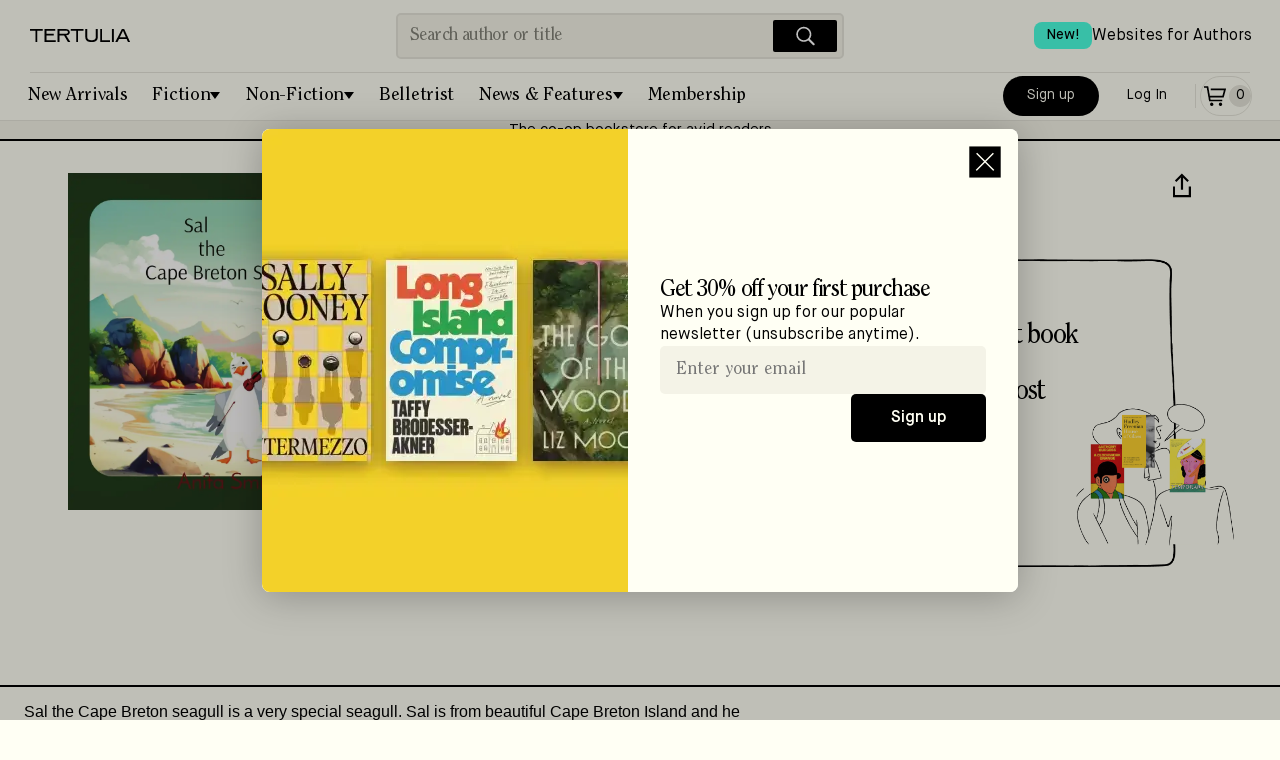

--- FILE ---
content_type: application/javascript; charset=UTF-8
request_url: https://tertulia.com/_next/static/chunks/4484-f9b41d606200ce98.js
body_size: 19736
content:
(self.webpackChunk_N_E=self.webpackChunk_N_E||[]).push([[4484],{13330:function(e,t,n){"use strict";var r=n(87462),o=n(63366),a=n(67294),i=n(82463),l=n(37548),s=["animating","color","hidesWhenStopped","size","style"],u=function(e){return a.createElement("circle",{cx:"16",cy:"16",fill:"none",r:"14",strokeWidth:"4",style:e})},c=a.forwardRef(function(e,t){var n=e.animating,i=void 0===n||n,c=e.color,p=void 0===c?"#1976D2":c,h=e.hidesWhenStopped,g=e.size,v=void 0===g?"small":g,m=e.style,y=(0,o.Z)(e,s),S=a.createElement("svg",{height:"100%",viewBox:"0 0 32 32",width:"100%"},u({stroke:p,opacity:.2}),u({stroke:p,strokeDasharray:80,strokeDashoffset:60}));return a.createElement(l.Z,(0,r.Z)({},y,{accessibilityRole:"progressbar",accessibilityValueMax:1,accessibilityValueMin:0,ref:t,style:[d.container,m]}),a.createElement(l.Z,{children:S,style:["number"==typeof v?{height:v,width:v}:f[v],d.animation,!i&&d.animationPause,!i&&(void 0===h||h)&&d.hidesWhenStopped]}))});c.displayName="ActivityIndicator";var d=i.Z.create({container:{alignItems:"center",justifyContent:"center"},hidesWhenStopped:{visibility:"hidden"},animation:{animationDuration:"0.75s",animationKeyframes:[{"0%":{transform:[{rotate:"0deg"}]},"100%":{transform:[{rotate:"360deg"}]}}],animationTimingFunction:"linear",animationIterationCount:"infinite"},animationPause:{animationPlayState:"paused"}}),f=i.Z.create({small:{width:20,height:20},large:{width:36,height:36}});t.Z=c},56478:function(e,t,n){"use strict";var r=n(31734);t.Z=r.Z},61326:function(e,t,n){"use strict";var r=n(70241);t.Z=r.Z},94367:function(e,t,n){"use strict";var r=n(74077);t.Z=r.Z},77725:function(e,t,n){"use strict";n.d(t,{Z:function(){return z}});var r=n(72875),o=n(87462),a=n(63366),i=n(67294),l=n(90246),s=[],u=n(91613),c=n(92777),d=n(82262),f=/^data:/,p=function(){function e(){(0,c.Z)(this,e)}return(0,d.Z)(e,null,[{key:"has",value:function(t){var n=e._entries;return f.test(t)||!!n[t]}},{key:"add",value:function(t){var n=e._entries,r=Date.now();n[t]?(n[t].lastUsedTimestamp=r,n[t].refCount+=1):n[t]={lastUsedTimestamp:r,refCount:1}}},{key:"remove",value:function(t){var n=e._entries;n[t]&&(n[t].refCount-=1),e._cleanUpIfNeeded()}},{key:"_cleanUpIfNeeded",value:function(){var t,n,r=e._entries,o=Object.keys(r);o.length+1>e._maximumEntries&&(o.forEach(function(e){var o=r[e];(!n||o.lastUsedTimestamp<n.lastUsedTimestamp)&&0===o.refCount&&(t=e,n=o)}),t&&delete r[t])}}]),e}();p._maximumEntries=256,p._entries={};var h=0,g={},v={abort:function(e){var t=g[""+e];t&&(t.onerror=null,t.onload=null,t=null,delete g[""+e])},getSize:function(e,t,n){var r=!1,o=setInterval(i,16),a=v.load(e,i,function(){"function"==typeof n&&n(),v.abort(a),clearInterval(o)});function i(){var e=g[""+a];if(e){var n=e.naturalHeight,i=e.naturalWidth;n&&i&&(t(i,n),r=!0)}r&&(v.abort(a),clearInterval(o))}},has:function(e){return p.has(e)},load:function(e,t,n){h+=1;var r=new window.Image;return r.onerror=n,r.onload=function(e){var n=function(){return t({nativeEvent:e})};"function"==typeof r.decode?r.decode().then(n,n):setTimeout(n,0)},r.src=e,g[""+h]=r,h},prefetch:function(e){return new Promise(function(t,n){v.load(e,function(){p.add(e),p.remove(e),t()},n)})},queryCache:function(e){var t={};return e.forEach(function(e){p.has(e)&&(t[e]="disk/memory")}),Promise.resolve(t)}},m=n(48200),y=function(){function e(){(0,c.Z)(this,e)}return(0,d.Z)(e,null,[{key:"get",value:function(){return m.Z.get("window").scale}},{key:"getFontScale",value:function(){return m.Z.get("window").fontScale||e.get()}},{key:"getPixelSizeForLayoutSize",value:function(t){return Math.round(t*e.get())}},{key:"roundToNearestPixel",value:function(t){var n=e.get();return Math.round(t*n)/n}}]),e}(),S=n(82463),b=n(11919),R=n(37548),w=["accessibilityLabel","blurRadius","defaultSource","draggable","onError","onLayout","onLoad","onLoadEnd","onLoadStart","pointerEvents","source","style"],x="LOADED",C="LOADING",Z=0,E=/^(data:image\/svg\+xml;utf8,)(.*)/;function k(e){var t=null;if("number"==typeof e){var n=s[e-1];if(null==n)throw Error('Image: asset with ID "'+e+'" could not be found. Please check the image source or packager.');var r=n.scales[0];if(n.scales.length>1){var o=y.get();r=n.scales.reduce(function(e,t){return Math.abs(t-o)<Math.abs(e-o)?t:e})}var a=1!==r?"@"+r+"x":"";t=n?n.httpServerLocation+"/"+n.name+a+"."+n.type:""}else"string"==typeof e?t=e:e&&"string"==typeof e.uri&&(t=e.uri);if(t){var i=t.match(E);if(i)return""+i[1]+encodeURIComponent(i[2])}return t}var T=i.forwardRef(function(e,t){var n,r=e.accessibilityLabel,c=e.blurRadius,d=e.defaultSource,f=e.draggable,p=e.onError,h=e.onLayout,g=e.onLoad,m=e.onLoadEnd,y=e.onLoadStart,E=e.pointerEvents,T=e.source,z=e.style,A=(0,a.Z)(e,w),P=i.useState(function(){var e=k(T);return null!=e&&v.has(e)?x:"IDLE"}),I=P[0],M=P[1],D=i.useState({}),j=D[0],N=D[1],H=i.useContext(b.Z),_=i.useRef(null),W=i.useRef(Z++),B=i.useRef(null),V=I===x||I===C&&null==d,$=function(e,t,n){var r=S.Z.flatten(e),o=r.filter,a=r.resizeMode,i=r.shadowOffset,l=r.tintColor,s=[],c=null;if(o&&s.push(o),t&&s.push("blur("+t+"px)"),i){var d=(0,u.Lm)(r);d&&s.push("drop-shadow("+d+")")}return l&&null!=n&&s.push("url(#tint-"+n+")"),s.length>0&&(c=s.join(" ")),delete r.blurRadius,delete r.shadowColor,delete r.shadowOpacity,delete r.shadowOffset,delete r.shadowRadius,delete r.tintColor,delete r.overlayColor,delete r.resizeMode,[r,a,c,l]}(z,c,W.current),F=$[0],G=$[1],U=$[2],K=$[3],q=e.resizeMode||G||"cover",Y=V?T:d,X=k(Y),J=function(e){if("number"==typeof e){var t=s[e-1];return{height:t.height,width:t.width}}if(null!=e&&!Array.isArray(e)&&"object"==typeof e)return{height:e.height,width:e.width}}(Y),Q=X?'url("'+X+'")':null,ee=function(){if(null!=_.current&&("center"===q||"repeat"===q)){var e=_.current,t=e.naturalHeight,n=e.naturalWidth,r=j.height,o=j.width;if(t&&n&&r&&o){var a=Math.min(1,o/n,r/t);return Math.ceil(a*n)+"px "+Math.ceil(a*t)+"px"}}}(),et=X?(0,l.Z)("img",{alt:r||"",style:O.accessibilityImage$raw,draggable:f||!1,ref:_,src:X}):null,en=k(T);return i.useEffect(function(){function e(){null!=B.current&&(v.abort(B.current),B.current=null)}return e(),null!=en&&(M(C),y&&y(),B.current=v.load(en,function(e){M(x),g&&g(e),m&&m()},function(){M("ERRORED"),p&&p({nativeEvent:{error:"Failed to load resource "+en+" (404)"}}),m&&m()})),e},[en,B,M,p,g,m,y]),i.createElement(R.Z,(0,o.Z)({},A,{accessibilityLabel:r,onLayout:function(e){if("center"===q||"repeat"===q||h){var t=e.nativeEvent.layout;h&&h(e),N(t)}},pointerEvents:E,ref:t,style:[O.root,H&&O.inline,J,F]}),i.createElement(R.Z,{style:[O.image,L[q],{backgroundImage:Q,filter:U},null!=ee&&{backgroundSize:ee}],suppressHydrationWarning:!0}),et,(n=W.current,K&&null!=n?i.createElement("svg",{style:{position:"absolute",height:0,visibility:"hidden",width:0}},i.createElement("defs",null,i.createElement("filter",{id:"tint-"+n,suppressHydrationWarning:!0},i.createElement("feFlood",{floodColor:""+K,key:K}),i.createElement("feComposite",{in2:"SourceAlpha",operator:"atop"})))):null))});T.displayName="Image",T.getSize=function(e,t,n){v.getSize(e,t,n)},T.prefetch=function(e){return v.prefetch(e)},T.queryCache=function(e){return v.queryCache(e)};var O=S.Z.create({root:{flexBasis:"auto",overflow:"hidden",zIndex:0},inline:{display:"inline-flex"},image:(0,r.Z)((0,r.Z)({},S.Z.absoluteFillObject),{},{backgroundColor:"transparent",backgroundPosition:"center",backgroundRepeat:"no-repeat",backgroundSize:"cover",height:"100%",width:"100%",zIndex:-1}),accessibilityImage$raw:(0,r.Z)((0,r.Z)({},S.Z.absoluteFillObject),{},{height:"100%",opacity:0,width:"100%",zIndex:-1})}),L=S.Z.create({center:{backgroundSize:"auto"},contain:{backgroundSize:"contain"},cover:{backgroundSize:"cover"},none:{backgroundPosition:"0",backgroundSize:"auto"},repeat:{backgroundPosition:"0",backgroundRepeat:"repeat",backgroundSize:"auto"},stretch:{backgroundSize:"100% 100%"}}),z=T},90697:function(e,t,n){"use strict";var r=n(73759),o=n.n(r),a=n(21181);t.Z={Events:{interactionStart:"interactionStart",interactionComplete:"interactionComplete"},runAfterInteractions:function(e){var t,n=new Promise(function(n){t=(0,a.Z)(function(){e?n(e()):n()})});return{then:n.then.bind(n),done:n.then.bind(n),cancel:function(){(0,a.G)(t)}}},createInteractionHandle:function(){return 1},clearInteractionHandle:function(e){o()(!!e,"Must provide a handle to clear.")},addListener:function(){}}},95564:function(e,t,n){"use strict";var r=n(92777),o=n(82262),a=n(45959),i=n(63553),l=n(37247),s=n(87462),u=n(63366),c=n(67294),d=n(37548),f=["behavior","contentContainerStyle","keyboardVerticalOffset"],p=function(e){(0,a.Z)(p,e);var t,n=(t=function(){if("undefined"==typeof Reflect||!Reflect.construct||Reflect.construct.sham)return!1;if("function"==typeof Proxy)return!0;try{return Boolean.prototype.valueOf.call(Reflect.construct(Boolean,[],function(){})),!0}catch(e){return!1}}(),function(){var e,n=(0,l.Z)(p);return e=t?Reflect.construct(n,arguments,(0,l.Z)(this).constructor):n.apply(this,arguments),(0,i.Z)(this,e)});function p(){var e;return(0,r.Z)(this,p),e=n.apply(this,arguments),e.frame=null,e.onLayout=function(t){e.frame=t.nativeEvent.layout},e}return(0,o.Z)(p,[{key:"relativeKeyboardHeight",value:function(e){var t=this.frame;if(!t||!e)return 0;var n=e.screenY-(this.props.keyboardVerticalOffset||0);return Math.max(t.y+t.height-n,0)}},{key:"onKeyboardChange",value:function(e){}},{key:"render",value:function(){var e=this.props,t=(e.behavior,e.contentContainerStyle,e.keyboardVerticalOffset,(0,u.Z)(e,f));return c.createElement(d.Z,(0,s.Z)({onLayout:this.onLayout},t))}}]),p}(c.Component);t.Z=p},55495:function(e,t,n){"use strict";var r=n(63366),o=n(37548),a=n(67294),i=["colors","enabled","onRefresh","progressBackgroundColor","progressViewOffset","refreshing","size","tintColor","title","titleColor"];t.Z=function(e){e.colors,e.enabled,e.onRefresh,e.progressBackgroundColor,e.progressViewOffset,e.refreshing,e.size,e.tintColor,e.title,e.titleColor;var t=(0,r.Z)(e,i);return a.createElement(o.Z,t)}},71028:function(e,t,n){"use strict";var r=n(87462),o=n(63366),a=n(67294),i=n(82463),l=n(37548),s=n(58395),u=["style"],c=s.Z&&window.CSS&&window.CSS.supports&&window.CSS.supports("top: constant(safe-area-inset-top)")?"constant":"env",d=a.forwardRef(function(e,t){var n=e.style,s=(0,o.Z)(e,u);return a.createElement(l.Z,(0,r.Z)({},s,{ref:t,style:i.Z.compose(f.root,n)}))});d.displayName="SafeAreaView";var f=i.Z.create({root:{paddingTop:c+"(safe-area-inset-top)",paddingRight:c+"(safe-area-inset-right)",paddingBottom:c+"(safe-area-inset-bottom)",paddingLeft:c+"(safe-area-inset-left)"}});t.Z=d},54834:function(e,t,n){"use strict";n.d(t,{Z:function(){return k}});var r=n(72875),o=n(87462),a=n(63366),i=n(72555),l=n.n(i),s=n(5454),u=n(73759),c=n.n(u),d=n(53028),f=n(32662),p=n(67294),h=n(82463),g=n(37548),v=n(91803),m=["onScroll","onTouchMove","onWheel","scrollEnabled","scrollEventThrottle","showsHorizontalScrollIndicator","showsVerticalScrollIndicator","style"];function y(e){return{nativeEvent:{contentOffset:{get x(){return e.target.scrollLeft},get y(){return e.target.scrollTop}},contentSize:{get height(){return e.target.scrollHeight},get width(){return e.target.scrollWidth}},layoutMeasurement:{get height(){return e.target.offsetHeight},get width(){return e.target.offsetWidth}}},timeStamp:Date.now()}}var S=p.forwardRef(function(e,t){var n=e.onScroll,r=e.onTouchMove,i=e.onWheel,l=e.scrollEnabled,s=void 0===l||l,u=e.scrollEventThrottle,c=void 0===u?0:u,d=e.showsHorizontalScrollIndicator,f=e.showsVerticalScrollIndicator,h=e.style,S=(0,a.Z)(e,m),R=p.useRef({isScrolling:!1,scrollLastTick:0}),w=p.useRef(null),x=p.useRef(null);function C(e){return function(t){s&&e&&e(t)}}function Z(e){R.current.scrollLastTick=Date.now(),n&&n(y(e))}return p.createElement(g.Z,(0,o.Z)({},S,{onScroll:function(e){if(e.stopPropagation(),e.target===x.current){var t,r;(e.persist(),null!=w.current&&clearTimeout(w.current),w.current=setTimeout(function(){R.current.isScrolling=!1,n&&n(y(e))},100),R.current.isScrolling)?(t=R.current.scrollLastTick,r=Date.now()-t,c>0&&r>=c&&Z(e)):(R.current.isScrolling=!0,Z(e))}},onTouchMove:C(r),onWheel:C(i),ref:(0,v.Z)(x,t),style:[h,!s&&b.scrollDisabled,(!1===d||!1===f)&&b.hideScrollbar]}))}),b=h.Z.create({scrollDisabled:{overflowX:"hidden",overflowY:"hidden",touchAction:"none"},hideScrollbar:{scrollbarWidth:"none"}}),R=["contentContainerStyle","horizontal","onContentSizeChange","refreshControl","stickyHeaderIndices","pagingEnabled","forwardedRef","keyboardDismissMode","onScroll","centerContent"],w={},x=l()({displayName:"ScrollView",mixins:[f.Z.Mixin],getInitialState:function(){return this.scrollResponderMixinGetInitialState()},flashScrollIndicators:function(){this.scrollResponderFlashScrollIndicators()},getScrollResponder:function(){return this},getScrollableNode:function(){return this._scrollNodeRef},getInnerViewRef:function(){return this._innerViewRef},getInnerViewNode:function(){return this._innerViewRef},getNativeScrollRef:function(){return this._scrollNodeRef},scrollTo:function(e,t,n){if("number"==typeof e)console.warn("`scrollTo(y, x, animated)` is deprecated. Use `scrollTo({x: 5, y: 5, animated: true})` instead.");else{var r=e||w;t=r.x,e=r.y,n=r.animated}this.getScrollResponder().scrollResponderScrollTo({x:t||0,y:e||0,animated:!1!==n})},scrollToEnd:function(e){var t=!1!==(e&&e.animated),n=this.props.horizontal,r=this.getScrollResponder(),o=r.scrollResponderGetScrollableNode(),a=n?o.scrollWidth:0,i=n?0:o.scrollHeight;r.scrollResponderScrollTo({x:a,y:i,animated:t})},render:function(){var e=this.props,t=e.contentContainerStyle,n=e.horizontal,i=e.onContentSizeChange,l=e.refreshControl,s=e.stickyHeaderIndices,u=e.pagingEnabled,d=(e.forwardedRef,e.keyboardDismissMode,e.onScroll,e.centerContent),f=(0,a.Z)(e,R),v={};i&&(v={onLayout:this._handleContentOnLayout});var m=!n&&Array.isArray(s),y=m||u?p.Children.map(this.props.children,function(e,t){var n=m&&s.indexOf(t)>-1;return null!=e&&(n||u)?p.createElement(g.Z,{style:h.Z.compose(n&&Z.stickyHeader,u&&Z.pagingEnabledChild)},e):e}):this.props.children,b=p.createElement(g.Z,(0,o.Z)({},v,{children:y,collapsable:!1,ref:this._setInnerViewRef,style:[n&&Z.contentContainerHorizontal,d&&Z.contentContainerCenterContent,t]})),w=n?Z.baseHorizontal:Z.baseVertical,x=n?Z.pagingEnabledHorizontal:Z.pagingEnabledVertical,C=(0,r.Z)((0,r.Z)({},f),{},{style:[w,u&&x,this.props.style],onTouchStart:this.scrollResponderHandleTouchStart,onTouchMove:this.scrollResponderHandleTouchMove,onTouchEnd:this.scrollResponderHandleTouchEnd,onScrollBeginDrag:this.scrollResponderHandleScrollBeginDrag,onScrollEndDrag:this.scrollResponderHandleScrollEndDrag,onMomentumScrollBegin:this.scrollResponderHandleMomentumScrollBegin,onMomentumScrollEnd:this.scrollResponderHandleMomentumScrollEnd,onStartShouldSetResponder:this.scrollResponderHandleStartShouldSetResponder,onStartShouldSetResponderCapture:this.scrollResponderHandleStartShouldSetResponderCapture,onScrollShouldSetResponder:this.scrollResponderHandleScrollShouldSetResponder,onScroll:this._handleScroll,onResponderGrant:this.scrollResponderHandleResponderGrant,onResponderTerminationRequest:this.scrollResponderHandleTerminationRequest,onResponderTerminate:this.scrollResponderHandleTerminate,onResponderRelease:this.scrollResponderHandleResponderRelease,onResponderReject:this.scrollResponderHandleResponderReject});c()(void 0!==S,"ScrollViewClass must not be undefined");var E=p.createElement(S,(0,o.Z)({},C,{ref:this._setScrollNodeRef}),b);return l?p.cloneElement(l,{style:C.style},E):E},_handleContentOnLayout:function(e){var t=e.nativeEvent.layout,n=t.width,r=t.height;this.props.onContentSizeChange(n,r)},_handleScroll:function(e){"on-drag"===this.props.keyboardDismissMode&&(0,s.Z)(),this.scrollResponderHandleScroll(e)},_setInnerViewRef:function(e){this._innerViewRef=e},_setScrollNodeRef:function(e){this._scrollNodeRef=e,null!=e&&(e.getScrollResponder=this.getScrollResponder,e.getInnerViewNode=this.getInnerViewNode,e.getInnerViewRef=this.getInnerViewRef,e.getNativeScrollRef=this.getNativeScrollRef,e.getScrollableNode=this.getScrollableNode,e.scrollTo=this.scrollTo,e.scrollToEnd=this.scrollToEnd,e.flashScrollIndicators=this.flashScrollIndicators,e.scrollResponderZoomTo=this.scrollResponderZoomTo,e.scrollResponderScrollNativeHandleToKeyboard=this.scrollResponderScrollNativeHandleToKeyboard),(0,d.Z)(this.props.forwardedRef)(e)}}),C={flexGrow:1,flexShrink:1,transform:[{translateZ:0}],WebkitOverflowScrolling:"touch"},Z=h.Z.create({baseVertical:(0,r.Z)((0,r.Z)({},C),{},{flexDirection:"column",overflowX:"hidden",overflowY:"auto"}),baseHorizontal:(0,r.Z)((0,r.Z)({},C),{},{flexDirection:"row",overflowX:"auto",overflowY:"hidden"}),contentContainerHorizontal:{flexDirection:"row"},contentContainerCenterContent:{justifyContent:"center",flexGrow:1},stickyHeader:{position:"sticky",top:0,zIndex:10},pagingEnabledHorizontal:{scrollSnapType:"x mandatory"},pagingEnabledVertical:{scrollSnapType:"y mandatory"},pagingEnabledChild:{scrollSnapAlign:"start"}}),E=p.forwardRef(function(e,t){return p.createElement(x,(0,o.Z)({},e,{forwardedRef:t}))});E.displayName="ScrollView";var k=E},3090:function(e,t,n){"use strict";var r=n(47081);t.Z=r.Z},96577:function(e,t,n){"use strict";n.d(t,{Z:function(){return l}});var r=n(15303),o=n(28059),a=n.n(o),i=function(e){if(null==e)return e;var t=a()(e);if(null!=t)return(t<<24|t>>>8)>>>0},l=function(e,t){if(void 0===t&&(t=1),null!=e){if("string"==typeof e&&(0,r.Z)(e))return e;var n=i(e);if(null!=n){var o=((n>>24&255)/255*t).toFixed(2);return"rgba("+(n>>16&255)+","+(n>>8&255)+","+(255&n)+","+o+")"}}}},74477:function(e,t,n){"use strict";n.d(t,{Z:function(){return l}});var r={animationIterationCount:!0,aspectRatio:!0,borderImageOutset:!0,borderImageSlice:!0,borderImageWidth:!0,boxFlex:!0,boxFlexGroup:!0,boxOrdinalGroup:!0,columnCount:!0,flex:!0,flexGrow:!0,flexOrder:!0,flexPositive:!0,flexShrink:!0,flexNegative:!0,fontWeight:!0,gridRow:!0,gridRowEnd:!0,gridRowGap:!0,gridRowStart:!0,gridColumn:!0,gridColumnEnd:!0,gridColumnGap:!0,gridColumnStart:!0,lineClamp:!0,opacity:!0,order:!0,orphans:!0,tabSize:!0,widows:!0,zIndex:!0,zoom:!0,fillOpacity:!0,floodOpacity:!0,stopOpacity:!0,strokeDasharray:!0,strokeDashoffset:!0,strokeMiterlimit:!0,strokeOpacity:!0,strokeWidth:!0,scale:!0,scaleX:!0,scaleY:!0,scaleZ:!0,shadowOpacity:!0},o=["ms","Moz","O","Webkit"];Object.keys(r).forEach(function(e){o.forEach(function(t){r[t+e.charAt(0).toUpperCase()+e.substring(1)]=r[e]})});var a=n(96577),i={backgroundColor:!0,borderColor:!0,borderTopColor:!0,borderRightColor:!0,borderBottomColor:!0,borderLeftColor:!0,color:!0,shadowColor:!0,textDecorationColor:!0,textShadowColor:!0};function l(e,t){var n=e;return null!=t&&r[t]||"number"!=typeof e?null!=t&&i[t]&&(n=(0,a.Z)(e)):n=e+"px",n}},82463:function(e,t,n){"use strict";n.d(t,{Z:function(){return em}});var r,o=n(72875),a=n(76687),i=n(59499),l=n(63366),s=n(74477),u=n(58395),c={},d=!u.Z||null!=window.CSS&&null!=window.CSS.supports&&(window.CSS.supports("text-decoration-line","none")||window.CSS.supports("-webkit-text-decoration-line","none")),f={elevation:!0,overlayColor:!0,resizeMode:!0,tintColor:!0},p='-apple-system,BlinkMacSystemFont,"Segoe UI",Roboto,Helvetica,Arial,sans-serif',h={borderColor:["borderTopColor","borderRightColor","borderBottomColor","borderLeftColor"],borderRadius:["borderTopLeftRadius","borderTopRightRadius","borderBottomRightRadius","borderBottomLeftRadius"],borderStyle:["borderTopStyle","borderRightStyle","borderBottomStyle","borderLeftStyle"],borderWidth:["borderTopWidth","borderRightWidth","borderBottomWidth","borderLeftWidth"],marginHorizontal:["marginRight","marginLeft"],marginVertical:["marginTop","marginBottom"],overflow:["overflowX","overflowY"],overscrollBehavior:["overscrollBehaviorX","overscrollBehaviorY"],paddingHorizontal:["paddingRight","paddingLeft"],paddingVertical:["paddingTop","paddingBottom"]},g=function(e){var t=Object.keys(e)[0],n=e[t];if("matrix"===t||"matrix3d"===t)return t+"("+n.join(",")+")";var r=(0,s.Z)(n,t);return t+"("+r+")"},v=function(e){var t=e.transform;return Array.isArray(e.transform)&&(t=e.transform.map(g).join(" ")),t},m=function(e,t){if(!e)return c;var n={};for(var r in e){var o=e[r];if(null!=o&&!f[r]){if("aspectRatio"===r)n[r]=o.toString();else if("backgroundClip"===r)"text"===o&&(n.backgroundClip=o,n.WebkitBackgroundClip=o);else if("flex"===r)-1===o?(n.flexGrow=0,n.flexShrink=1,n.flexBasis="auto"):n.flex=o;else if("font"===r)n[r]=o.replace("System",p);else if("fontFamily"===r){if(o.indexOf("System")>-1){var a=o.split(/,\s*/);a[a.indexOf("System")]=p,n[r]=a.join(",")}else"monospace"===o?n[r]="monospace,monospace":n[r]=o}else"fontVariant"===r?Array.isArray(o)&&o.length>0&&(n.fontVariant=o.join(" ")):"textAlignVertical"===r?n.verticalAlign="center"===o?"middle":o:"textDecorationLine"===r?d?n.textDecorationLine=o:n.textDecoration=o:"transform"===r||"transformMatrix"===r?n.transform=v(e):"writingDirection"===r?n.direction=o:function(){var o=(0,s.Z)(e[r],r),a=h[r];t&&"margin"===r?(null==e.marginHorizontal&&(n.marginLeft=o,n.marginRight=o),null==e.marginVertical&&(n.marginTop=o,n.marginBottom=o)):t&&"padding"===r?(null==e.paddingHorizontal&&(n.paddingLeft=o,n.paddingRight=o),null==e.paddingVertical&&(n.paddingTop=o,n.paddingBottom=o)):a?a.forEach(function(t,r){null==e[t]&&(n[t]=o)}):n[r]=Array.isArray(o)?o.join(","):o}()}}return n},y=/[A-Z]/g,S=/^ms-/,b={};function R(e){return"-"+e.toLowerCase()}var w=function(e){if(e in b)return b[e];var t=e.replace(y,R);return b[e]=S.test(t)?"-"+t:t},x=n(78900),C=["animationKeyframes"],Z=new Map,E={},k={borderColor:2,borderRadius:2,borderStyle:2,borderWidth:2,display:2,flex:2,margin:2,overflow:2,overscrollBehavior:2,padding:2,marginHorizontal:2.1,marginVertical:2.1,paddingHorizontal:2.1,paddingVertical:2.1},T="borderTopLeftRadius",O="borderTopRightRadius",L="borderBottomLeftRadius",z="borderBottomRightRadius",A="borderLeftColor",P="borderLeftStyle",I="borderLeftWidth",M="borderRightColor",D="borderRightStyle",j="borderRightWidth",N="right",H="marginLeft",_="marginRight",W="paddingLeft",B="paddingRight",V="left",$=(r={},(0,i.Z)(r,T,O),(0,i.Z)(r,O,T),(0,i.Z)(r,L,z),(0,i.Z)(r,z,L),(0,i.Z)(r,A,M),(0,i.Z)(r,P,D),(0,i.Z)(r,I,j),(0,i.Z)(r,M,A),(0,i.Z)(r,D,P),(0,i.Z)(r,j,I),(0,i.Z)(r,V,N),(0,i.Z)(r,H,_),(0,i.Z)(r,_,H),(0,i.Z)(r,W,B),(0,i.Z)(r,B,W),(0,i.Z)(r,N,V),r),F={borderTopStartRadius:T,borderTopEndRadius:O,borderBottomStartRadius:L,borderBottomEndRadius:z,borderStartColor:A,borderStartStyle:P,borderStartWidth:I,borderEndColor:M,borderEndStyle:D,borderEndWidth:j,end:N,marginStart:H,marginEnd:_,paddingStart:W,paddingEnd:B,start:V},G=["clear","float","textAlign"];function U(e,t){var n=(0,s.Z)(e,t);return"string"!=typeof n?JSON.stringify(n||""):n}function K(e){var t=(0,x.Z)(m(e));return"{"+Object.keys(t).map(function(e){var n=t[e],r=w(e);return Array.isArray(n)?n.map(function(e){return r+":"+e}).join(";"):r+":"+n}).sort().join(";")+";}"}function q(e,t,n){return e+"-"+(function(e,t){for(var n,r=e.length,o=1^r,a=0;r>=4;)n=(65535&(n=255&e.charCodeAt(a)|(255&e.charCodeAt(++a))<<8|(255&e.charCodeAt(++a))<<16|(255&e.charCodeAt(++a))<<24))*1540483477+(((n>>>16)*1540483477&65535)<<16),n^=n>>>24,o=(65535&o)*1540483477+(((o>>>16)*1540483477&65535)<<16)^(n=(65535&n)*1540483477+(((n>>>16)*1540483477&65535)<<16)),r-=4,++a;switch(r){case 3:o^=(255&e.charCodeAt(a+2))<<16;case 2:o^=(255&e.charCodeAt(a+1))<<8;case 1:o^=255&e.charCodeAt(a),o=(65535&o)*1540483477+(((o>>>16)*1540483477&65535)<<16)}return o^=o>>>13,o=(65535&o)*1540483477+(((o>>>16)*1540483477&65535)<<16),(o^=o>>>15)>>>0})(t+U(n,t),0).toString(36)}function Y(e){if("number"==typeof e)throw Error("Invalid CSS keyframes type: "+typeof e);var t=[],n=[];return(Array.isArray(e)?e:[e]).forEach(function(e){if("string"==typeof e)t.push(e);else{var r,o,i,l=(r=q("r","animation",e),o="{"+Object.keys(e).map(function(t){var n=K(e[t]);return""+t+n}).join("")+"}",i=["-webkit-",""].map(function(e){return"@"+e+"keyframes "+r+o}),[r,i]),s=l[0],u=l[1];t.push(s),n.push.apply(n,(0,a.Z)(u))}}),[t,n]}function X(e,t,n){if(!u.Z)return null;var r=null!=t?t:document,o=r.getElementById(e);if(null==o){if((o=document.createElement("style")).setAttribute("id",e),"string"==typeof n&&o.appendChild(document.createTextNode(n)),r instanceof ShadowRoot)r.insertBefore(o,r.firstChild);else{var a=r.head;a&&a.insertBefore(o,a.firstChild)}}return o.sheet}var J=Array.prototype.slice;function Q(e){var t,n={},r={};function o(e,t,r){var o=et(n),a=o.indexOf(t)+1,i=o[a],l=null!=i&&null!=n[i].start?n[i].start:e.cssRules.length,s=function(e,t,n){try{return e.insertRule(t,n),!0}catch(e){return!1}}(e,r,l);if(s){null==n[t].start&&(n[t].start=l);for(var u=a;u<o.length;u+=1){var c=o[u],d=n[c].start||0;n[c].start=d+1}}return s}return null!=e&&J.call(e.cssRules).forEach(function(e,o){var a=e.cssText;if(a.indexOf("stylesheet-group")>-1)n[t=Number(e.selectorText.split(ee)[1])]={start:o,rules:[a]};else{var i=er(a);null!=i&&(r[i]=!0,n[t].rules.push(a))}}),{getTextContent:function(){return et(n).map(function(e){var t=n[e].rules,r=t.shift();return t.sort(),t.unshift(r),t.join("\n")}).join("\n")},insert:function(t,a){var i=Number(a);if(null==n[i]){var l='[stylesheet-group="'+i+'"]{}';n[i]={start:null,rules:[l]},null!=e&&o(e,i,l)}var s=er(t);null==s||null!=r[s]||(r[s]=!0,n[i].rules.push(t),null==e||o(e,i,t)||n[i].rules.pop())}}}var ee=/["']/g;function et(e){return Object.keys(e).map(Number).sort(function(e,t){return e>t?1:-1})}var en=/\s*([,])\s*/g;function er(e){var t=e.split("{")[0].trim();return""!==t?t.replace(en,"$1"):null}var eo=new WeakMap,ea=[],ei=["html{-ms-text-size-adjust:100%;-webkit-text-size-adjust:100%;-webkit-tap-highlight-color:rgba(0,0,0,0);}","body{margin:0;}","button::-moz-focus-inner,input::-moz-focus-inner{border:0;padding:0;}","input::-webkit-search-cancel-button,input::-webkit-search-decoration,input::-webkit-search-results-button,input::-webkit-search-results-decoration{display:none;}"],el=n(55789),es=n(91613),eu=n(59061),ec=new WeakMap,ed=function(e,t){if(void 0===t&&(t="react-native-stylesheet"),u.Z){var n,r=document;if(0===ea.length)n=Q(X(t)),ei.forEach(function(e){n.insert(e,0)}),eo.set(r,ea.length),ea.push(n);else{var o=eo.get(r);if(null==o){var a=ea[0];n=Q(X(t,r,null!=a?a.getTextContent():"")),eo.set(r,ea.length),ea.push(n)}else n=ea[o]}}else 0===ea.length?(n=Q(X(t)),ei.forEach(function(e){n.insert(e,0)}),ea.push(n)):n=ea[0];return{getTextContent:function(){return n.getTextContent()},id:t,insert:function(e,t){ea.forEach(function(n){n.insert(e,t)})}}}();function ef(e){e.forEach(function(e){var t=e[0],n=e[1];null!=ed&&t.forEach(function(e){ed.insert(e,n)})})}var ep={position:"absolute",left:0,right:0,top:0,bottom:0},eh=eg({x:(0,o.Z)({},ep)}).x;function eg(e){return Object.keys(e).forEach(function(t){var n,r,s,u,c,d=e[t];null!=d&&!0!==d.$$css&&(t.indexOf("$raw")>-1?(r=(n=function(e,t){var n,r={$$css:!0},i=[],s=e.animationKeyframes,u=(0,l.Z)(e,C),c=q("css",t,e);if(null!=s){var d=Y(s),f=d[0],p=d[1];n=f.join(","),i.push.apply(i,(0,a.Z)(p))}var h=K((0,o.Z)((0,o.Z)({},u),{},{animationName:n}));return i.push("."+c+h),r[c]=c,[r,[[i,1]]]}(d,t.split("$raw")[0]))[0],ef(n[1]),c=r):(u=(s=function(e){var t={$$css:!0},n=[];function r(e,t){var r,o=U(t,e),l=e+o,s=Z.get(l);if(null!=s)r=s[0],n.push(s[1]);else{r=q("r",e,t);var u=k[e]||2.2,c=[function(e,t,n){var r=[],o="."+e;switch(t){case"animationKeyframes":var l=Y(n),s=l[0],u=l[1],c=K({animationName:s.join(",")});r.push.apply(r,[""+o+c].concat((0,a.Z)(u)));break;case"placeholderTextColor":var d=K({color:n,opacity:1});r.push(o+"::-webkit-input-placeholder"+d,o+"::-moz-placeholder"+d,o+":-ms-input-placeholder"+d,o+"::placeholder"+d);break;case"pointerEvents":var f=n;if("auto"===n||"box-only"===n){if(f="auto!important","box-only"===n){var p=K({pointerEvents:"none"});r.push(o+">*"+p)}}else if(("none"===n||"box-none"===n)&&(f="none!important","box-none"===n)){var h=K({pointerEvents:"auto"});r.push(o+">*"+h)}var g=K({pointerEvents:f});r.push(""+o+g);break;case"scrollbarWidth":"none"===n&&r.push(o+"::-webkit-scrollbar{display:none}");var v=K({scrollbarWidth:n});r.push(""+o+v);break;default:var m=K((0,i.Z)({},t,n));r.push(""+o+m)}return r}(r,e,t),u];n.push(c),Z.set(l,[r,c])}return r}return Object.keys(e).sort().forEach(function(n){var o=e[n];if(null!=o){if(G.indexOf(n)>-1){var i,l=r(n,"left"),s=r(n,"right");"start"===o?i=[l,s]:"end"===o&&(i=[s,l])}var u=F[n];if(null!=u&&(i=[r(u,o),r($[u],o)]),"transitionProperty"===n){for(var c=Array.isArray(o)?o:[o],d=[],f=0;f<c.length;f++){var p=c[f];"string"==typeof p&&null!=F[p]&&d.push(f)}if(d.length>0){var h=(0,a.Z)(c),g=(0,a.Z)(c);d.forEach(function(e){var t=h[e];if("string"==typeof t){var o=F[t],a=$[o];h[e]=o,g[e]=a,i=[r(n,h),r(n,g)]}})}}null==i?i=r(n,o):t.$$css$localize=!0,t[n]=i}}),[t,n]}((0,es.dj)(d)))[0],ef(s[1]),c=u),ec.set(d,c))}),e}function ev(e,t){var n=null!=t&&"rtl"===t.writingDirection,r=eu.D.factory({transform:function(e){var t=ec.get(e);return null!=t?(0,el.j)(t,n):e}})(e);return Array.isArray(r)&&null!=r[1]&&(r[1]=function(e,t){var n=e||E,r={},o={};for(var a in n){var i=n[a],l=a,s=i;if(Object.prototype.hasOwnProperty.call(n,a)&&null!=i){G.indexOf(a)>-1&&("start"===i?s=t?"right":"left":"end"===i&&(s=t?"left":"right"));var u=F[a];null!=u&&(l=t?$[u]:u),"transitionProperty"===a&&function(){var e=Array.isArray(i)?i:[i];e.forEach(function(n,r){if("string"==typeof n){var o=F[n];null!=o&&(e[r]=t?$[o]:o)}})}(),r[l]||(o[l]=s),F.hasOwnProperty(a)&&(r[l]=!0)}}return m(o,!0)}((0,es.dj)(r[1]),n)),r}ev.absoluteFill=eh,ev.absoluteFillObject=ep,ev.create=eg,ev.compose=function(e,t){return e&&t?[e,t]:e||t},ev.flatten=function(){for(var e=arguments.length,t=Array(e),n=0;n<e;n++)t[n]=arguments[n];for(var r=t.flat(1/0),o={},a=0;a<r.length;a++){var i=r[a];null!=i&&"object"==typeof i&&Object.assign(o,i)}return o},ev.getSheet=function(){return{id:ed.id,textContent:ed.getTextContent()}},ev.hairlineWidth=1,u.Z&&window.__REACT_DEVTOOLS_GLOBAL_HOOK__&&(window.__REACT_DEVTOOLS_GLOBAL_HOOK__.resolveRNStyle=ev.flatten);var em=ev},91613:function(e,t,n){"use strict";n.d(t,{Lm:function(){return l},dj:function(){return u}});var r=n(96577),o=n(74477),a={},i={height:0,width:0},l=function(e){var t=e.shadowColor,n=e.shadowOffset,a=e.shadowOpacity,l=e.shadowRadius,s=n||i,u=s.height,c=s.width,d=(0,o.Z)(c),f=(0,o.Z)(u),p=(0,o.Z)(l||0),h=(0,r.Z)(t||"black",a);if(null!=h&&null!=d&&null!=f&&null!=p)return d+" "+f+" "+p+" "+h},s=function(e){var t=e.textShadowColor,n=e.textShadowOffset,r=e.textShadowRadius,a=n||i,l=a.height,s=a.width,u=r||0,c=(0,o.Z)(s),d=(0,o.Z)(l),f=(0,o.Z)(u),p=(0,o.Z)(t,"textShadowColor");if(p&&(0!==l||0!==s||0!==u)&&null!=c&&null!=d&&null!=f)return c+" "+d+" "+f+" "+p},u=function(e){var t=e||a,n={};for(var r in t){var o=t[r],i=r,u=o;if(Object.prototype.hasOwnProperty.call(t,r)&&null!=o){if("shadowColor"===i||"shadowOffset"===i||"shadowOpacity"===i||"shadowRadius"===i){var c=l(t);if(null==c||null!=n.boxShadow)continue;var d=t.boxShadow;i="boxShadow",u=d?d+", "+c:c}if("textShadowColor"===i||"textShadowOffset"===i||"textShadowRadius"===i){var f=s(t);if(null==f||null!=n.textShadow)continue;var p=t.textShadow;i="textShadow",u=p?p+", "+f:f}n[i]=u}}return n}},11919:function(e,t,n){"use strict";var r=(0,n(67294).createContext)(!1);t.Z=r},39945:function(e,t,n){"use strict";var r=n(72875),o=n(63366),a=n(67294),i=n(90246),l=n(14268),s=n(24181),u=n(87897),c=n(91803),d=n(58929),f=n(30165),p=n(82463),h=n(11919),g=n(37942),v=["hrefAttrs","numberOfLines","onClick","onLayout","onPress","onMoveShouldSetResponder","onMoveShouldSetResponderCapture","onResponderEnd","onResponderGrant","onResponderMove","onResponderReject","onResponderRelease","onResponderStart","onResponderTerminate","onResponderTerminationRequest","onScrollShouldSetResponder","onScrollShouldSetResponderCapture","onSelectionChangeShouldSetResponder","onSelectionChangeShouldSetResponderCapture","onStartShouldSetResponder","onStartShouldSetResponderCapture","selectable"],m=Object.assign({},l.lG,l.LO,l._T,l.YB,l.Uy,l.hJ,l.E5,l.vr,{href:!0,lang:!0,pointerEvents:!0}),y=a.forwardRef(function(e,t){var n=e.hrefAttrs,r=e.numberOfLines,l=e.onClick,p=e.onLayout,y=e.onPress,S=e.onMoveShouldSetResponder,R=e.onMoveShouldSetResponderCapture,w=e.onResponderEnd,x=e.onResponderGrant,C=e.onResponderMove,Z=e.onResponderReject,E=e.onResponderRelease,k=e.onResponderStart,T=e.onResponderTerminate,O=e.onResponderTerminationRequest,L=e.onScrollShouldSetResponder,z=e.onScrollShouldSetResponderCapture,A=e.onSelectionChangeShouldSetResponder,P=e.onSelectionChangeShouldSetResponderCapture,I=e.onStartShouldSetResponder,M=e.onStartShouldSetResponderCapture,D=e.selectable,j=(0,o.Z)(e,v),N=a.useContext(h.Z),H=a.useRef(null),_=(0,g.PE)().direction;(0,u.Z)(H,p),(0,f.Z)(H,{onMoveShouldSetResponder:S,onMoveShouldSetResponderCapture:R,onResponderEnd:w,onResponderGrant:x,onResponderMove:C,onResponderReject:Z,onResponderRelease:E,onResponderStart:k,onResponderTerminate:T,onResponderTerminationRequest:O,onScrollShouldSetResponder:L,onScrollShouldSetResponderCapture:z,onSelectionChangeShouldSetResponder:A,onSelectionChangeShouldSetResponderCapture:P,onStartShouldSetResponder:I,onStartShouldSetResponderCapture:M});var W=a.useCallback(function(e){null!=l?l(e):null!=y&&(e.stopPropagation(),y(e))},[l,y]),B=N?"span":"div",V=null!=e.lang?(0,g.w1)(e.lang):null,$=e.dir||V,F=$||_,G=(0,s.Z)(j,m);if(G.dir=$,N||(G.dir=null!=$?$:"auto"),(l||y)&&(G.onClick=W),G.style=[null!=r&&r>1&&{WebkitLineClamp:r},!0===N?b.textHasAncestor$raw:b.text$raw,1===r&&b.textOneLine,null!=r&&r>1&&b.textMultiLine,e.style,!0===D&&b.selectable,!1===D&&b.notSelectable,y&&b.pressable],null!=e.href&&(B="a",null!=n)){var U=n.download,K=n.rel,q=n.target;null!=U&&(G.download=U),null!=K&&(G.rel=K),"string"==typeof q&&(G.target="_"!==q.charAt(0)?"_"+q:q)}var Y=(0,d.Z)(G),X=(0,c.Z)(H,Y,t);G.ref=X;var J=(0,i.Z)(B,G,{writingDirection:F});return N?J:a.createElement(h.Z.Provider,{value:!0},J)});y.displayName="Text";var S={backgroundColor:"transparent",border:"0 solid black",boxSizing:"border-box",color:"black",display:"inline",font:"14px System",listStyle:"none",margin:0,padding:0,textAlign:"inherit",textDecoration:"none",whiteSpace:"pre-wrap",wordWrap:"break-word"},b=p.Z.create({text$raw:S,textHasAncestor$raw:(0,r.Z)((0,r.Z)({},S),{},{color:"inherit",font:"inherit",whiteSpace:"inherit"}),textOneLine:{maxWidth:"100%",overflow:"hidden",textOverflow:"ellipsis",whiteSpace:"nowrap",wordWrap:"normal"},textMultiLine:{display:"-webkit-box",maxWidth:"100%",overflow:"hidden",textOverflow:"ellipsis",WebkitBoxOrient:"vertical"},notSelectable:{userSelect:"none"},selectable:{userSelect:"text"},pressable:{cursor:"pointer"}});t.Z=y},64143:function(e,t,n){"use strict";var r=n(67294),o=n(90246),a=n(14268),i=n(24181),l=n(87897),s=n(75650),u=n(91803),c=n(58929),d=n(30165),f=n(37942),p=n(82463),h=n(99138),g=function(e,t){var n=e.selectionEnd,r=e.selectionStart,o=t.start,a=t.end;return o!==r||a!==n},v=function(e,t){if(g(e,t)){var n=t.start,r=t.end;try{e.setSelectionRange(n,r||n)}catch(e){}}},m=Object.assign({},a.lG,a.LO,a._T,a.YB,a.Uy,a.hJ,a.E5,a.vr,{autoCapitalize:!0,autoComplete:!0,autoCorrect:!0,autoFocus:!0,defaultValue:!0,disabled:!0,lang:!0,maxLength:!0,onChange:!0,onScroll:!0,placeholder:!0,pointerEvents:!0,readOnly:!0,rows:!0,spellCheck:!0,value:!0,type:!0}),y=null,S=r.forwardRef(function(e,t){var n,a,p=e.autoCapitalize,g=e.autoComplete,S=e.autoCompleteType,R=e.autoCorrect,w=void 0===R||R,x=e.blurOnSubmit,C=e.clearTextOnFocus,Z=e.dir,E=e.editable,k=e.keyboardType,T=e.multiline,O=void 0!==T&&T,L=e.numberOfLines,z=e.onBlur,A=e.onChange,P=e.onChangeText,I=e.onContentSizeChange,M=e.onFocus,D=e.onKeyPress,j=e.onLayout,N=e.onMoveShouldSetResponder,H=e.onMoveShouldSetResponderCapture,_=e.onResponderEnd,W=e.onResponderGrant,B=e.onResponderMove,V=e.onResponderReject,$=e.onResponderRelease,F=e.onResponderStart,G=e.onResponderTerminate,U=e.onResponderTerminationRequest,K=e.onScrollShouldSetResponder,q=e.onScrollShouldSetResponderCapture,Y=e.onSelectionChange,X=e.onSelectionChangeShouldSetResponder,J=e.onSelectionChangeShouldSetResponderCapture,Q=e.onStartShouldSetResponder,ee=e.onStartShouldSetResponderCapture,et=e.onSubmitEditing,en=e.placeholderTextColor,er=e.returnKeyType,eo=e.secureTextEntry,ea=e.selection,ei=e.selectTextOnFocus,el=e.spellCheck;switch(void 0===k?"default":k){case"email-address":n="email";break;case"number-pad":case"numeric":a="numeric";break;case"decimal-pad":a="decimal";break;case"phone-pad":n="tel";break;case"search":case"web-search":n="search";break;case"url":n="url";break;default:n="text"}void 0!==eo&&eo&&(n="password");var es=r.useRef({height:null,width:null}),eu=r.useRef(null),ec=r.useCallback(function(e){if(O&&I&&null!=e){var t=e.scrollHeight,n=e.scrollWidth;(t!==es.current.height||n!==es.current.width)&&(es.current.height=t,es.current.width=n,I({nativeEvent:{contentSize:{height:es.current.height,width:es.current.width}}}))}},[O,I]),ed=r.useMemo(function(){return function(e){null!=e&&(e.clear=function(){null!=e&&(e.value="")},e.isFocused=function(){return null!=e&&h.Z.currentlyFocusedField()===e},ec(e))}},[ec]);(0,s.Z)(function(){var e=eu.current;null!=e&&null!=ea&&v(e,ea),document.activeElement===e&&(h.Z._currentlyFocusedNode=e)},[eu,ea]),(0,l.Z)(eu,j),(0,d.Z)(eu,{onMoveShouldSetResponder:N,onMoveShouldSetResponderCapture:H,onResponderEnd:_,onResponderGrant:W,onResponderMove:B,onResponderReject:V,onResponderRelease:$,onResponderStart:F,onResponderTerminate:G,onResponderTerminationRequest:U,onScrollShouldSetResponder:K,onScrollShouldSetResponderCapture:q,onSelectionChangeShouldSetResponder:X,onSelectionChangeShouldSetResponderCapture:J,onStartShouldSetResponder:Q,onStartShouldSetResponderCapture:ee});var ef=(0,f.PE)().direction,ep=(0,i.Z)(e,m);ep.autoCapitalize=void 0===p?"sentences":p,ep.autoComplete=g||S||"on",ep.autoCorrect=w?"on":"off",ep.dir=void 0!==Z?Z:"auto",ep.enterKeyHint=er,ep.inputMode=a,ep.onBlur=function(e){h.Z._currentlyFocusedNode=null,z&&(e.nativeEvent.text=e.target.value,z(e))},ep.onChange=function(e){var t=e.target,n=t.value;e.nativeEvent.text=n,ec(t),A&&A(e),P&&P(n)},ep.onFocus=function(e){var t=e.target;M&&(e.nativeEvent.text=t.value,M(e)),null!=t&&(h.Z._currentlyFocusedNode=t,C&&(t.value=""),ei&&(null!=y&&clearTimeout(y),y=setTimeout(function(){null!=t&&t.select()},0)))},ep.onKeyDown=function(e){var t=e.target;e.stopPropagation();var n=!O,r=e.nativeEvent,o=r.isComposing||229===r.keyCode;D&&D(e),"Enter"!==e.key||e.shiftKey||o||e.isDefaultPrevented()||((x||!O)&&et&&(e.preventDefault(),r.text=e.target.value,et(e)),(null==x?n:x)&&null!=t&&setTimeout(function(){return t.blur()},0))},ep.onSelect=function(e){if(Y)try{var t=e.target,n=t.selectionStart,r=t.selectionEnd;e.nativeEvent.selection={start:n,end:r},e.nativeEvent.text=e.target.value,Y(e)}catch(e){}},ep.readOnly=!(void 0===E||E),ep.rows=O?void 0===L?1:L:void 0,ep.spellCheck=null!=el?el:w,ep.style=[{"--placeholderTextColor":en},b.textinput$raw,b.placeholder,e.style],ep.type=O?void 0:n;var eh=(0,c.Z)(ep),eg=(0,u.Z)(eu,eh,ed,t);ep.ref=eg;var ev=null!=e.lang?(0,f.w1)(e.lang):null,em=e.dir||ev;return(0,o.Z)(O?"textarea":"input",ep,{writingDirection:em||ef})});S.displayName="TextInput",S.State=h.Z;var b=p.Z.create({textinput$raw:{MozAppearance:"textfield",WebkitAppearance:"none",backgroundColor:"transparent",border:"0 solid black",borderRadius:0,boxSizing:"border-box",font:"14px System",margin:0,padding:0,resize:"none"},placeholder:{placeholderTextColor:"var(--placeholderTextColor)"}});t.Z=S},3978:function(e,t,n){"use strict";var r=n(87462),o=n(63366),a=n(67294),i=n(91803),l=n(97214),s=n(82463),u=n(37548),c=["activeOpacity","delayPressIn","delayPressOut","delayLongPress","disabled","focusable","onLongPress","onPress","onPressIn","onPressOut","rejectResponderTermination","style"],d=s.Z.create({root:{transitionProperty:"opacity",transitionDuration:"0.15s",userSelect:"none"},actionable:{cursor:"pointer",touchAction:"manipulation"}}),f=a.memo(a.forwardRef(function(e,t){var n=e.activeOpacity,s=e.delayPressIn,f=e.delayPressOut,p=e.delayLongPress,h=e.disabled,g=e.focusable,v=e.onLongPress,m=e.onPress,y=e.onPressIn,S=e.onPressOut,b=e.rejectResponderTermination,R=e.style,w=(0,o.Z)(e,c),x=(0,a.useRef)(null),C=(0,i.Z)(t,x),Z=(0,a.useState)("0s"),E=Z[0],k=Z[1],T=(0,a.useState)(null),O=T[0],L=T[1],z=(0,a.useCallback)(function(e,t){L(e),k(t?t/1e3+"s":"0s")},[L,k]),A=(0,a.useCallback)(function(e){z(null!=n?n:.2,e)},[n,z]),P=(0,a.useCallback)(function(e){z(null,e)},[z]),I=(0,a.useMemo)(function(){return{cancelable:!b,disabled:h,delayLongPress:p,delayPressStart:s,delayPressEnd:f,onLongPress:v,onPress:m,onPressStart:function(e){A((null!=e.dispatchConfig?"onResponderGrant"===e.dispatchConfig.registrationName:"keydown"===e.type)?0:150),null!=y&&y(e)},onPressEnd:function(e){P(250),null!=S&&S(e)}}},[p,s,f,h,v,m,y,S,b,A,P]),M=(0,l.Z)(x,I);return a.createElement(u.Z,(0,r.Z)({},w,M,{accessibilityDisabled:h,focusable:!h&&!1!==g,pointerEvents:h?"none":void 0,ref:C,style:[d.root,!h&&d.actionable,R,null!=O&&{opacity:O},{transitionDuration:E}]}))}));f.displayName="TouchableOpacity",t.Z=f},37391:function(e,t,n){"use strict";var r,o=n(67294),a=n(24181),i=n(91803),l=n(97214),s={accessibilityDisabled:!0,accessibilityLabel:!0,accessibilityLiveRegion:!0,accessibilityRole:!0,accessibilityState:!0,accessibilityValue:!0,children:!0,disabled:!0,focusable:!0,nativeID:!0,onBlur:!0,onFocus:!0,onLayout:!0,testID:!0},u=o.memo(o.forwardRef(function(e,t){var u=e.delayPressIn,c=e.delayPressOut,d=e.delayLongPress,f=e.disabled,p=e.focusable,h=e.onLongPress,g=e.onPress,v=e.onPressIn,m=e.onPressOut,y=e.rejectResponderTermination,S=(0,o.useRef)(null),b=(0,o.useMemo)(function(){return{cancelable:!y,disabled:f,delayLongPress:d,delayPressStart:u,delayPressEnd:c,onLongPress:h,onPress:g,onPressStart:v,onPressEnd:m}},[f,u,c,d,h,g,v,m,y]),R=(0,l.Z)(S,b),w=o.Children.only(e.children),x=[w.props.children],C=(0,a.Z)(e,s);C.accessibilityDisabled=f,C.focusable=!f&&!1!==p,C.ref=(0,i.Z)(t,S,w.ref);var Z=Object.assign(C,R);return o.cloneElement.apply(r||(r=n.t(o,2)),[w,Z].concat(x))}));u.displayName="TouchableWithoutFeedback",t.Z=u},17892:function(e,t,n){"use strict";var r=n(88732),o=n(73948),a=function(e){var t=(0,r.Z)(e),n=t.x,o=t.y,a=t.top,i=t.left;return{x:n,y:o,width:e.offsetWidth,height:e.offsetHeight,top:a,left:i}},i=function(e,t,n){var o=t||e&&e.parentNode;e&&o&&setTimeout(function(){var t=(0,r.Z)(o),i=a(e),l=i.height,s=i.left,u=i.top,c=i.width;n(s-t.left,u-t.top,c,l,s,u)},0)},l={A:!0,BODY:!0,INPUT:!0,SELECT:!0,TEXTAREA:!0};t.Z={blur:function(e){try{e.blur()}catch(e){}},focus:function(e){try{var t=e.nodeName;null==e.getAttribute("tabIndex")&&!0!==e.isContentEditable&&null==l[t]&&e.setAttribute("tabIndex","-1"),e.focus()}catch(e){}},measure:function(e,t){i(e,null,t)},measureInWindow:function(e,t){e&&setTimeout(function(){var n=a(e),r=n.height;t(n.left,n.top,n.width,r)},0)},measureLayout:function(e,t,n,r){i(e,t,r)},updateView:function(e,t){for(var n in t)if(Object.prototype.hasOwnProperty.call(t,n)){var r=t[n];switch(n){case"style":(0,o.Z)(e,r);break;case"class":case"className":e.setAttribute("class",r);break;case"text":case"value":e.value=r;break;default:e.setAttribute(n,r)}}},configureNextLayoutAnimation:function(e,t){t()},setLayoutAnimationEnabledExperimental:function(){}}},37548:function(e,t,n){"use strict";var r=n(63366),o=n(67294),a=n(90246),i=n(14268),l=n(24181),s=n(87897),u=n(91803),c=n(58929),d=n(30165),f=n(82463),p=n(11919),h=n(37942),g=["hrefAttrs","onLayout","onMoveShouldSetResponder","onMoveShouldSetResponderCapture","onResponderEnd","onResponderGrant","onResponderMove","onResponderReject","onResponderRelease","onResponderStart","onResponderTerminate","onResponderTerminationRequest","onScrollShouldSetResponder","onScrollShouldSetResponderCapture","onSelectionChangeShouldSetResponder","onSelectionChangeShouldSetResponderCapture","onStartShouldSetResponder","onStartShouldSetResponderCapture"],v=Object.assign({},i.lG,i.LO,i._T,i.lG,i.LO,i._T,i.YB,i.Uy,i.hJ,i.E5,i.vr,{href:!0,lang:!0,onScroll:!0,onWheel:!0,pointerEvents:!0}),m=o.forwardRef(function(e,t){var n=e.hrefAttrs,i=e.onLayout,f=e.onMoveShouldSetResponder,m=e.onMoveShouldSetResponderCapture,S=e.onResponderEnd,b=e.onResponderGrant,R=e.onResponderMove,w=e.onResponderReject,x=e.onResponderRelease,C=e.onResponderStart,Z=e.onResponderTerminate,E=e.onResponderTerminationRequest,k=e.onScrollShouldSetResponder,T=e.onScrollShouldSetResponderCapture,O=e.onSelectionChangeShouldSetResponder,L=e.onSelectionChangeShouldSetResponderCapture,z=e.onStartShouldSetResponder,A=e.onStartShouldSetResponderCapture,P=(0,r.Z)(e,g),I=o.useContext(p.Z),M=o.useRef(null),D=(0,h.PE)().direction;(0,s.Z)(M,i),(0,d.Z)(M,{onMoveShouldSetResponder:f,onMoveShouldSetResponderCapture:m,onResponderEnd:S,onResponderGrant:b,onResponderMove:R,onResponderReject:w,onResponderRelease:x,onResponderStart:C,onResponderTerminate:Z,onResponderTerminationRequest:E,onScrollShouldSetResponder:k,onScrollShouldSetResponderCapture:T,onSelectionChangeShouldSetResponder:O,onSelectionChangeShouldSetResponderCapture:L,onStartShouldSetResponder:z,onStartShouldSetResponderCapture:A});var j="div",N=null!=e.lang?(0,h.w1)(e.lang):null,H=e.dir||N,_=H||D,W=(0,l.Z)(P,v);if(W.dir=H,W.style=[y.view$raw,I&&y.inline,e.style],null!=e.href&&(j="a",null!=n)){var B=n.download,V=n.rel,$=n.target;null!=B&&(W.download=B),null!=V&&(W.rel=V),"string"==typeof $&&(W.target="_"!==$.charAt(0)?"_"+$:$)}var F=(0,c.Z)(W),G=(0,u.Z)(M,F,t);return W.ref=G,(0,a.Z)(j,W,{writingDirection:_})});m.displayName="View";var y=f.Z.create({view$raw:{alignItems:"stretch",backgroundColor:"transparent",border:"0 solid black",boxSizing:"border-box",display:"flex",flexBasis:"auto",flexDirection:"column",flexShrink:0,listStyle:"none",margin:0,minHeight:0,minWidth:0,padding:0,position:"relative",textDecoration:"none",zIndex:0},inline:{display:"inline-flex"}});t.Z=m},90246:function(e,t,n){"use strict";var r=n(91316),o=n(51709),a=n(67294),i=n(37942);t.Z=function(e,t,n){e&&e.constructor===String&&(l=r.Z.propsToAccessibilityComponent(t));var l,s=l||e,u=(0,o.Z)(s,t,n),c=a.createElement(s,u);return u.dir?a.createElement(i.Iw,{children:c,direction:u.dir,locale:u.lang}):c}},83210:function(e,t,n){"use strict";var r=n(73935);t.Z=function(e){var t;try{t=(0,r.findDOMNode)(e)}catch(e){}return t}},65022:function(e,t,n){"use strict";n.d(t,{Z:function(){return a}});var r=n(48200),o=n(67294);function a(){var e=(0,o.useState)(function(){return r.Z.get("window")}),t=e[0],n=e[1];return(0,o.useEffect)(function(){function e(e){var t=e.window;null!=t&&n(t)}return r.Z.addEventListener("change",e),n(r.Z.get("window")),function(){r.Z.removeEventListener("change",e)}},[]),t}},91316:function(e,t,n){"use strict";n.d(t,{Z:function(){return l}});var r={adjustable:"slider",button:"button",header:"heading",image:"img",imagebutton:null,keyboardkey:null,label:null,link:"link",none:"presentation",search:"search",summary:"region",text:null},o=function(e){var t=e.accessibilityRole;if(t){var n=r[t];if(null!==n)return n||t}},a={article:"article",banner:"header",blockquote:"blockquote",code:"code",complementary:"aside",contentinfo:"footer",deletion:"del",emphasis:"em",figure:"figure",insertion:"ins",form:"form",list:"ul",listitem:"li",main:"main",navigation:"nav",region:"section",strong:"strong"},i={},l={isDisabled:function(e){return e.disabled||Array.isArray(e.accessibilityStates)&&e.accessibilityStates.indexOf("disabled")>-1},propsToAccessibilityComponent:function(e){if(void 0===e&&(e=i),"label"===e.accessibilityRole)return"label";var t=o(e);if(t){if("heading"===t){var n=e.accessibilityLevel||e["aria-level"];return null!=n?"h"+n:"h1"}return a[t]}},propsToAriaRole:o}},53410:function(e){function t(e){return function(t,n,r,a){var i,l=a&&"function"==typeof a.normalizer?a.normalizer:o;n=l(n);for(var s=!1;!s;)!function(){for(i in t){var e=l(i);if(0===n.indexOf(e)){var r=n.substr(e.length);if("."===r.charAt(0)||0===r.length){n=r.substr(1);var o=t[i];if(null==o||!n.length){s=!0;return}t=o;return}}}i=void 0,s=!0}();if(i)return null==t?t:e(t,i,r)}}function n(e,t){return e.hasOwnProperty(t)&&delete e[t],e}function r(e,t,n){return e.hasOwnProperty(t)&&(e[t]=n),e}function o(e){return e.replace(/[^a-zA-Z0-9\.]+/g,"").toLowerCase()}e.exports=t(function(e,t){if(e.hasOwnProperty(t))return e[t]}),e.exports.find=e.exports,e.exports.replace=function(e,n,o,a){return t(r).call(this,e,n,o,a),e},e.exports.del=function(e,r,o){return t(n).call(this,e,r,null,o),e}},11914:function(e,t){},27889:function(e,t,n){"use strict";n.d(t,{Kl:function(){return u}});var r,o=n(67294);n(8679),n(71928);var a=n(33827),i=n(54013),l=n(98783);n(24465);var s=n(32006);(0,o.createContext)({classNamePrefix:"",disableStylesGeneration:!1,isSSR:!a.Z});var u=(0,i.Ue)((0,l.Z)());new WeakMap,Symbol("react-jss-styled"),void 0===r&&(r=s.Z)},84475:function(e,t,n){"use strict";let r,o;n.d(t,{ZP:function(){return Y},x7:function(){return q}});var a=n(67294),i=n(8137),l=e=>"function"==typeof e,s=(e,t)=>l(e)?e(t):e,u=(r=0,()=>(++r).toString()),c=()=>{if(void 0===o&&"u">typeof window){let e=matchMedia("(prefers-reduced-motion: reduce)");o=!e||e.matches}return o},d=new Map,f=e=>{if(d.has(e))return;let t=setTimeout(()=>{d.delete(e),m({type:4,toastId:e})},1e3);d.set(e,t)},p=e=>{let t=d.get(e);t&&clearTimeout(t)},h=(e,t)=>{switch(t.type){case 0:return{...e,toasts:[t.toast,...e.toasts].slice(0,20)};case 1:return t.toast.id&&p(t.toast.id),{...e,toasts:e.toasts.map(e=>e.id===t.toast.id?{...e,...t.toast}:e)};case 2:let{toast:n}=t;return e.toasts.find(e=>e.id===n.id)?h(e,{type:1,toast:n}):h(e,{type:0,toast:n});case 3:let{toastId:r}=t;return r?f(r):e.toasts.forEach(e=>{f(e.id)}),{...e,toasts:e.toasts.map(e=>e.id===r||void 0===r?{...e,visible:!1}:e)};case 4:return void 0===t.toastId?{...e,toasts:[]}:{...e,toasts:e.toasts.filter(e=>e.id!==t.toastId)};case 5:return{...e,pausedAt:t.time};case 6:let o=t.time-(e.pausedAt||0);return{...e,pausedAt:void 0,toasts:e.toasts.map(e=>({...e,pauseDuration:e.pauseDuration+o}))}}},g=[],v={toasts:[],pausedAt:void 0},m=e=>{v=h(v,e),g.forEach(e=>{e(v)})},y={blank:4e3,error:4e3,success:2e3,loading:1/0,custom:4e3},S=(e={})=>{let[t,n]=(0,a.useState)(v);(0,a.useEffect)(()=>(g.push(n),()=>{let e=g.indexOf(n);e>-1&&g.splice(e,1)}),[t]);let r=t.toasts.map(t=>{var n,r;return{...e,...e[t.type],...t,duration:t.duration||(null==(n=e[t.type])?void 0:n.duration)||(null==e?void 0:e.duration)||y[t.type],style:{...e.style,...null==(r=e[t.type])?void 0:r.style,...t.style}}});return{...t,toasts:r}},b=(e,t="blank",n)=>({createdAt:Date.now(),visible:!0,type:t,ariaProps:{role:"status","aria-live":"polite"},message:e,pauseDuration:0,...n,id:(null==n?void 0:n.id)||u()}),R=e=>(t,n)=>{let r=b(t,e,n);return m({type:2,toast:r}),r.id},w=(e,t)=>R("blank")(e,t);w.error=R("error"),w.success=R("success"),w.loading=R("loading"),w.custom=R("custom"),w.dismiss=e=>{m({type:3,toastId:e})},w.remove=e=>m({type:4,toastId:e}),w.promise=(e,t,n)=>{let r=w.loading(t.loading,{...n,...null==n?void 0:n.loading});return e.then(e=>(w.success(s(t.success,e),{id:r,...n,...null==n?void 0:n.success}),e)).catch(e=>{w.error(s(t.error,e),{id:r,...n,...null==n?void 0:n.error})}),e};var x=(e,t)=>{m({type:1,toast:{id:e,height:t}})},C=()=>{m({type:5,time:Date.now()})},Z=e=>{let{toasts:t,pausedAt:n}=S(e);(0,a.useEffect)(()=>{if(n)return;let e=Date.now(),r=t.map(t=>{if(t.duration===1/0)return;let n=(t.duration||0)+t.pauseDuration-(e-t.createdAt);if(n<0){t.visible&&w.dismiss(t.id);return}return setTimeout(()=>w.dismiss(t.id),n)});return()=>{r.forEach(e=>e&&clearTimeout(e))}},[t,n]);let r=(0,a.useCallback)(()=>{n&&m({type:6,time:Date.now()})},[n]),o=(0,a.useCallback)((e,n)=>{let{reverseOrder:r=!1,gutter:o=8,defaultPosition:a}=n||{},i=t.filter(t=>(t.position||a)===(e.position||a)&&t.height),l=i.findIndex(t=>t.id===e.id),s=i.filter((e,t)=>t<l&&e.visible).length;return i.filter(e=>e.visible).slice(...r?[s+1]:[0,s]).reduce((e,t)=>e+(t.height||0)+o,0)},[t]);return{toasts:t,handlers:{updateHeight:x,startPause:C,endPause:r,calculateOffset:o}}},E=(0,i.F4)`
from {
  transform: scale(0) rotate(45deg);
	opacity: 0;
}
to {
 transform: scale(1) rotate(45deg);
  opacity: 1;
}`,k=(0,i.F4)`
from {
  transform: scale(0);
  opacity: 0;
}
to {
  transform: scale(1);
  opacity: 1;
}`,T=(0,i.F4)`
from {
  transform: scale(0) rotate(90deg);
	opacity: 0;
}
to {
  transform: scale(1) rotate(90deg);
	opacity: 1;
}`,O=(0,i.zo)("div")`
  width: 20px;
  opacity: 0;
  height: 20px;
  border-radius: 10px;
  background: ${e=>e.primary||"#ff4b4b"};
  position: relative;
  transform: rotate(45deg);

  animation: ${E} 0.3s cubic-bezier(0.175, 0.885, 0.32, 1.275)
    forwards;
  animation-delay: 100ms;

  &:after,
  &:before {
    content: '';
    animation: ${k} 0.15s ease-out forwards;
    animation-delay: 150ms;
    position: absolute;
    border-radius: 3px;
    opacity: 0;
    background: ${e=>e.secondary||"#fff"};
    bottom: 9px;
    left: 4px;
    height: 2px;
    width: 12px;
  }

  &:before {
    animation: ${T} 0.15s ease-out forwards;
    animation-delay: 180ms;
    transform: rotate(90deg);
  }
`,L=(0,i.F4)`
  from {
    transform: rotate(0deg);
  }
  to {
    transform: rotate(360deg);
  }
`,z=(0,i.zo)("div")`
  width: 12px;
  height: 12px;
  box-sizing: border-box;
  border: 2px solid;
  border-radius: 100%;
  border-color: ${e=>e.secondary||"#e0e0e0"};
  border-right-color: ${e=>e.primary||"#616161"};
  animation: ${L} 1s linear infinite;
`,A=(0,i.F4)`
from {
  transform: scale(0) rotate(45deg);
	opacity: 0;
}
to {
  transform: scale(1) rotate(45deg);
	opacity: 1;
}`,P=(0,i.F4)`
0% {
	height: 0;
	width: 0;
	opacity: 0;
}
40% {
  height: 0;
	width: 6px;
	opacity: 1;
}
100% {
  opacity: 1;
  height: 10px;
}`,I=(0,i.zo)("div")`
  width: 20px;
  opacity: 0;
  height: 20px;
  border-radius: 10px;
  background: ${e=>e.primary||"#61d345"};
  position: relative;
  transform: rotate(45deg);

  animation: ${A} 0.3s cubic-bezier(0.175, 0.885, 0.32, 1.275)
    forwards;
  animation-delay: 100ms;
  &:after {
    content: '';
    box-sizing: border-box;
    animation: ${P} 0.2s ease-out forwards;
    opacity: 0;
    animation-delay: 200ms;
    position: absolute;
    border-right: 2px solid;
    border-bottom: 2px solid;
    border-color: ${e=>e.secondary||"#fff"};
    bottom: 6px;
    left: 6px;
    height: 10px;
    width: 6px;
  }
`,M=(0,i.zo)("div")`
  position: absolute;
`,D=(0,i.zo)("div")`
  position: relative;
  display: flex;
  justify-content: center;
  align-items: center;
  min-width: 20px;
  min-height: 20px;
`,j=(0,i.F4)`
from {
  transform: scale(0.6);
  opacity: 0.4;
}
to {
  transform: scale(1);
  opacity: 1;
}`,N=(0,i.zo)("div")`
  position: relative;
  transform: scale(0.6);
  opacity: 0.4;
  min-width: 20px;
  animation: ${j} 0.3s 0.12s cubic-bezier(0.175, 0.885, 0.32, 1.275)
    forwards;
`,H=({toast:e})=>{let{icon:t,type:n,iconTheme:r}=e;return void 0!==t?"string"==typeof t?a.createElement(N,null,t):t:"blank"===n?null:a.createElement(D,null,a.createElement(z,{...r}),"loading"!==n&&a.createElement(M,null,"error"===n?a.createElement(O,{...r}):a.createElement(I,{...r})))},_=e=>`
0% {transform: translate3d(0,${-200*e}%,0) scale(.6); opacity:.5;}
100% {transform: translate3d(0,0,0) scale(1); opacity:1;}
`,W=e=>`
0% {transform: translate3d(0,0,-1px) scale(1); opacity:1;}
100% {transform: translate3d(0,${-150*e}%,-1px) scale(.6); opacity:0;}
`,B=(0,i.zo)("div")`
  display: flex;
  align-items: center;
  background: #fff;
  color: #363636;
  line-height: 1.3;
  will-change: transform;
  box-shadow: 0 3px 10px rgba(0, 0, 0, 0.1), 0 3px 3px rgba(0, 0, 0, 0.05);
  max-width: 350px;
  pointer-events: auto;
  padding: 8px 10px;
  border-radius: 8px;
`,V=(0,i.zo)("div")`
  display: flex;
  justify-content: center;
  margin: 4px 10px;
  color: inherit;
  flex: 1 1 auto;
  white-space: pre-line;
`,$=(e,t)=>{let n=e.includes("top")?1:-1,[r,o]=c()?["0%{opacity:0;} 100%{opacity:1;}","0%{opacity:1;} 100%{opacity:0;}"]:[_(n),W(n)];return{animation:t?`${(0,i.F4)(r)} 0.35s cubic-bezier(.21,1.02,.73,1) forwards`:`${(0,i.F4)(o)} 0.4s forwards cubic-bezier(.06,.71,.55,1)`}},F=a.memo(({toast:e,position:t,style:n,children:r})=>{let o=e.height?$(e.position||t||"top-center",e.visible):{opacity:0},i=a.createElement(H,{toast:e}),l=a.createElement(V,{...e.ariaProps},s(e.message,e));return a.createElement(B,{className:e.className,style:{...o,...n,...e.style}},"function"==typeof r?r({icon:i,message:l}):a.createElement(a.Fragment,null,i,l))});(0,i.cY)(a.createElement);var G=({id:e,className:t,style:n,onHeightUpdate:r,children:o})=>{let i=a.useCallback(t=>{if(t){let n=()=>{r(e,t.getBoundingClientRect().height)};n(),new MutationObserver(n).observe(t,{subtree:!0,childList:!0,characterData:!0})}},[e,r]);return a.createElement("div",{ref:i,className:t,style:n},o)},U=(e,t)=>{let n=e.includes("top"),r=e.includes("center")?{justifyContent:"center"}:e.includes("right")?{justifyContent:"flex-end"}:{};return{left:0,right:0,display:"flex",position:"absolute",transition:c()?void 0:"all 230ms cubic-bezier(.21,1.02,.73,1)",transform:`translateY(${t*(n?1:-1)}px)`,...n?{top:0}:{bottom:0},...r}},K=(0,i.iv)`
  z-index: 9999;
  > * {
    pointer-events: auto;
  }
`,q=({reverseOrder:e,position:t="top-center",toastOptions:n,gutter:r,children:o,containerStyle:i,containerClassName:l})=>{let{toasts:u,handlers:c}=Z(n);return a.createElement("div",{style:{position:"fixed",zIndex:9999,top:16,left:16,right:16,bottom:16,pointerEvents:"none",...i},className:l,onMouseEnter:c.startPause,onMouseLeave:c.endPause},u.map(n=>{let i=n.position||t,l=U(i,c.calculateOffset(n,{reverseOrder:e,gutter:r,defaultPosition:t}));return a.createElement(G,{id:n.id,key:n.id,onHeightUpdate:c.updateHeight,className:n.visible?K:"",style:l},"custom"===n.type?s(n.message,n):o?o(n):a.createElement(F,{toast:n,position:i}))}))},Y=w}}]);

--- FILE ---
content_type: image/svg+xml
request_url: https://tertulia.com/images/IconCart.svg
body_size: 601
content:
<svg width="28" height="28" viewBox="0 0 28 28" fill="none"
  xmlns="http://www.w3.org/2000/svg">
  <path d="M3 5.84999H5.77449L8.11932 19.3583H21.1793V17.6583H9.54965L9.17271 15.4868H22.7073L25.108 6.5347H9.68968V8.2347H22.892L21.4031 13.7868H8.87762L7.20482 4.14999H3V5.84999ZM10.7448 24C11.6704 24 12.4207 23.2369 12.4207 22.2957C12.4207 21.3544 11.6704 20.5913 10.7448 20.5913C9.81928 20.5913 9.06897 21.3544 9.06897 22.2957C9.06897 23.2369 9.81928 24 10.7448 24ZM21.1794 22.2957C21.1794 23.2369 20.4291 24 19.5035 24C18.5779 24 17.8276 23.2369 17.8276 22.2957C17.8276 21.3544 18.5779 20.5913 19.5035 20.5913C20.4291 20.5913 21.1794 21.3544 21.1794 22.2957Z" fill="currentColor"/>
</svg>


--- FILE ---
content_type: application/javascript; charset=UTF-8
request_url: https://tertulia.com/_next/static/chunks/pages/_app-a51fe3d1-647248b72950da9a.js
body_size: 9875
content:
"use strict";(self.webpackChunk_N_E=self.webpackChunk_N_E||[]).push([[1453],{4400:function(e,t,o){o.d(t,{bi:function(){return i},dY:function(){return l},uB:function(){return n}});var r=o(29829);let s={globalUrlParams:void 0},a=(0,r.oM)({name:"globalparams",initialState:s,reducers:{clearGlobalUrlParams:()=>s,setGlobalUrlParams:(e,t)=>{e.globalUrlParams=t.payload},clearIdImportGoodReads:e=>{var t;return(null==e?void 0:null===(t=e.globalUrlParams)||void 0===t?void 0:t.id)?{...e.globalUrlParams,id:void 0}:e.globalUrlParams}}}),{clearGlobalUrlParams:n,setGlobalUrlParams:i,clearIdImportGoodReads:l}=a.actions;t.ZP=a.reducer},98502:function(e,t,o){o.d(t,{Ir:function(){return d},Qj:function(){return G},Ri:function(){return ef},U1:function(){return el},Xp:function(){return em},eN:function(){return u},ev:function(){return ed},jX:function(){return m},os:function(){return e_},qR:function(){return ey},qW:function(){return ep},ru:function(){return w},u0:function(){return p},uN:function(){return ec},y4:function(){return eg}});var r=o(29829),s=o(91960);o(57711);var a=o(43188),n=o(19738),i=o(41191),l=o(16005);let d={size:12,page_number:-1,total_pages:0,loading:!0,mentions:[],last:!1},u={size:12,page_number:-1,loading:!1,product:[],last:!1,empty:!1},c={default_order:0,code:"FOR_YOU",label:n.tq?"Featured":"Explore"},g=(0,r.oM)({name:"home",initialState:{firstVisit:!0,loading:!1,categories:[],categoriesBisac:[],selectedCategoryBisac:[],others:[],mentions:{following:d,trends:d},manual:{REVIEW:d,INSTAGRAM:d,PODCAST:d,"FEATURED-RECOMMENDATIONS":d},autoFocus:!1,webCategories:[],webMentions:[],editorialLists:[],isOpenModal:!1,products:{loveByCritics:u,highlyRated:u,newArrivals:u,recentlyViewed:u},moreList:[]},reducers:{setHiddenModal:e=>{e.isOpenModal=!1},setShowModal:e=>{e.isOpenModal=!0},setFirstVisit:(e,t)=>{e.firstVisit=t.payload},clearHome:e=>{e.mentions={following:d,trends:d},e.manual={REVIEW:d,INSTAGRAM:d,PODCAST:d,"FEATURED-RECOMMENDATIONS":d,loved_by_critics:d,highly_rated:d},e.categories=[],e.categoriesBisac=[],e.selectedCategoryBisac=[],e.categoriesBisac=[c],e.others=[],e.webCategories=[],e.webMentions=[]},getCategoriesRequest:e=>{e.loading=!0,e.error_message=""},getCategoriesSuccess:(e,t)=>{let{response:o}=t.payload;e.loading=!1,e.categories=o,o.forEach(t=>{var o;let{pageable:r={page_number:0},total_pages:s=1,content:a=[]}=null!==(o=t.mentions_page)&&void 0!==o?o:{};e.mentions[t.id]={...d,page_number:r.page_number,total_pages:s,mentions:a}})},getCategoriesFailure:(e,t)=>{e.loading=!1,e.error_message=t.payload},getCategoriesBisacRequest:e=>{e.categoriesBisac=[c]},getCategoriesBisacSuccess:(e,t)=>{let{response:o}=t.payload;e.categoriesBisac=[c,...o]},getCategoriesBisacFailure:(e,t)=>{e.error_message=t.payload},getFilteredBisacCategoriesRequest:(e,t)=>{let{bookCategory:o}=t.payload;e.selectedCategoryBisac=o,e.loading=!0,e.error_message=""},getFilteredBisacCategoriesSuccess:(e,t)=>{let{bookCategory:o,response:r}=t.payload;e.loading=!1,e.selectedCategoryBisac=o,e.categories=r,r.forEach(t=>{var o;let{pageable:r={page_number:0},total_pages:s=1,content:a=[]}=null!==(o=t.mentions_page)&&void 0!==o?o:{};e.mentions[t.id]={...d,page_number:r.page_number,total_pages:s,mentions:a}})},getFilteredBisacCategoriesFailure:(e,t)=>{e.loading=!1,e.error_message=t.payload},getWebFilteredBisacCategoriesRequest:(e,t)=>{let{bisacCategory:o}=t.payload;e.selectedCategoryBisac=o,e.loading=!0,e.error_message=""},getWebFilteredBisacCategoriesSuccess:(e,t)=>{let{bisacCategory:o,response:r}=t.payload,{code:s}=o;e.loading=!1,e.selectedCategoryBisac=o,e.webCategories=r,e.webMentions[s]=[]},getWebFilteredBisacCategoriesFailure:(e,t)=>{e.loading=!1,e.error_message=t.payload},getOtherCategoriesRequest:e=>{e.loading=!0},getOtherCategoriesSuccess:(e,t)=>{let{response:o}=t.payload;e.loading=!1,e.others=o,o.forEach(t=>{var o;let{pageable:r={page_number:0},total_pages:s=1,content:a=[]}=null!==(o=t.mentions_page)&&void 0!==o?o:{};e.mentions[t.id]={...d,page_number:r.page_number,total_pages:s,mentions:a}})},getOtherCategoriesFailure:(e,t)=>{e.loading=!1,e.error_message=t.payload},clearMentionsByCategory:(e,t)=>{let o=t.payload;e.mentions[o]=d},getMentionsRequest:(e,t)=>{let{category:o}=t.payload;e.mentions[o].loading=!0},getMentionsSuccess:(e,t)=>{let{category:o,response:r}=t.payload;e.mentions[o].loading=!1;let{total_pages:s,content:a,pageable:n}=r,{page_number:i}=n;e.mentions[o].page_number=i,e.mentions[o].total_pages=s;let l=a.filter(t=>!e.mentions[o].mentions.find(e=>e.product.id===t.product.id));e.mentions[o].mentions=e.mentions[o].mentions.concat(l)},getMentionsFailure:(e,t)=>{let{category:o,error:r}=t.payload;e.mentions[o].loading=!1,e.mentions[o].error_message=r},getWebMentionsRequest:(e,t)=>{let{bisacCategory:o,category:r}=t.payload;e.webMentions[o][r].loading=!0},getWebMentionsSuccess:(e,t)=>{let{bisacCategory:o,category:r,response:s}=t.payload;e.webMentions[o][r].loading=!1;let{total_pages:a,content:n,pageable:i}=s,{page_number:l}=i;e.webMentions[o][r].page_number=l,e.webMentions[o][r].total_pages=a;let d=n.filter(t=>!e.webMentions[o][r].mentions.find(e=>e.product.id===t.product.id));e.webMentions[o][r].mentions=e.webMentions[o][r].mentions.concat(d)},getWebMentionsFailure:(e,t)=>{let{bisacCategory:o,category:r,error:s}=t.payload;e.webMentions[o][r].loading=!1,e.webMentions[o][r].error_message=s},clearTrending:e=>{e.mentions.trends=d},clearManualMentions:e=>{e.manual={REVIEW:d,INSTAGRAM:d,PODCAST:d,"FEATURED-RECOMMENDATIONS":d},e.products={loved_by_critics:u,highly_rated:u,recentlyViewed:u,newArrivals:u}},getManualMentionsRequest:(e,t)=>{var o;let{category:r}=t.payload;e.manual[r]=null!==(o=e.manual[r])&&void 0!==o?o:d,e.manual[r].loading=!0},getManualMentionsSuccess:(e,t)=>{let{category:o,response:r,page:s}=t.payload;e.manual[o].loading=!1;let{content:a,total_pages:n}=r;e.manual[o].page_number=s,e.manual[o].total_pages=n;let i=a.filter(t=>!e.manual[o].mentions.find(e=>e.mention_id===t.mention_id));e.manual[o].mentions=e.manual[o].mentions.concat(i)},getManualMentionsFailure:(e,t)=>{let{category:o,error:r}=t.payload;e.manual[o].loading=!1,e.manual[o].error_message=r},getFeaturedMentionsRequest:(e,t)=>{var o;let{category:r}=t.payload;e.manual[r]=null!==(o=e.manual[r])&&void 0!==o?o:d},getFeaturedMentionsSuccess:(e,t)=>{let{category:o,response:r,page:s}=t.payload;e.manual[o].loading=!1;let{content:a,total_pages:n}=r;e.manual[o].page_number=s,e.manual[o].total_pages=n;let i=a.filter(t=>!e.manual[o].mentions.find(e=>e.mention_id===t.mention_id));e.manual[o].mentions=e.manual[o].mentions.concat(i)},getFeaturedMentionsFailure:(e,t)=>{let{category:o,error:r}=t.payload;e.manual[o].loading=!1,e.manual[o].error_message=r},getProductsRequest:(e,t)=>{var o;let{category:r}=t.payload;e.products[r]=null!==(o=e.products[r])&&void 0!==o?o:u},getProductsSuccess:(e,t)=>{let{category:o,response:r,page:s}=t.payload;e.products[o].loading=!1;let{content:a,last:n,empty:i}=r||{};if(e.products[o].page_number=s,e.products[o].last=n,e.products[o].error_message=void 0,e.products[o].empty=i,0===s){e.products[o]={...u,product:a};return}let l=null==a?void 0:a.filter(t=>{var r;return!(null===(r=e.products[o].product)||void 0===r?void 0:r.find(e=>e&&e.id===t.id))});if(e.products[o]){var d;e.products[o].product=null===(d=e.products[o].product)||void 0===d?void 0:d.concat(l)}else e.products[o]={...u,product:l}},getProductsFailure:(e,t)=>{let{category:o,error:r}=t.payload;e.products[o].loading=!1,e.products[o].error_message=r},initMoreList:(e,t)=>{let o=t.payload;for(let t=0;t<o.length;t++){let r=o[t];e.products={...e.products,[r.category]:{...u,loading:!1,page_number:0,last:r.books.last,product:r.books.content,empty:r.books.empty}}}},getBookCategoriesByExploreListRequest:(e,t)=>{let{terCode:o}=t.payload;e.products[o]?e.products={...e.products,[o]:{...e.products[o],loading:!0}}:e.products={...e.products,[o]:{...u,loading:!0}}},getBookCategoriesByExploreListSuccess:(e,t)=>{let{terCode:o,response:r,page:s}=t.payload,{content:a,last:n,empty:i}=r;if(e.products[o]){let t=a.filter(t=>{var r;return!(null===(r=e.products[o].product)||void 0===r?void 0:r.find(e=>e.id===t.id))});e.products[o]={...e.products[o],product:[...e.products[o].product,...t],last:n,page_number:s,loading:!1,empty:i}}else{e.products={...e.products,[o]:{...u,loading:!1,page_number:s,last:n,product:a,empty:i}};return}},getBookCategoriesByExploreListFailure:(e,t)=>{let{terCode:o,error:r}=t.payload;e.products={...e.products,[o]:{...e.products[o],loading:!1,error_message:r}}},getBookCategoriesByExploreCodeRequest:()=>{},getBookCategoriesByExploreCodeSuccess:(e,t)=>{let{response:o}=t.payload;e.moreList=(0,i.OS)({list:o})},getBookCategoriesByExploreCodeFailure:()=>{},setAutoFocus:(e,t)=>{e.autoFocus=t.payload},setCurrentBisacCategory:(e,t)=>{let{bisacCategory:o}=t.payload;e.selectedCategoryBisac=o,e.error_message=""},setMentionsByCategoryRequest:(e,t)=>{let{category:o,bookCategory:r}=t.payload;e.selectedCategoryBisac=r,e.loading=!0,e.error_message="",e.mentions[o]=d},setMentionsByCategorySuccess:(e,t)=>{let{mentions:o,category:r,bisacCategory:s}=t.payload;e.loading=!1,e.selectedCategoryBisac=s;let{pageable:a={page_number:0},total_pages:n=1}=null!=r?r:{};e.mentions[r]={...d,page_number:a.page_number,total_pages:n,mentions:o.content}},setMentionsByCategoryFailure:(e,t)=>{e.loading=!1,e.error_message=t.payload},setSSRCategoriesSuccess:(e,t)=>{let{response:o}=t.payload;e.loading=!1,e.categories=o,o.forEach(t=>{var o;let{pageable:r={page_number:0},total_pages:s=1}=null!==(o=t.mentions_page)&&void 0!==o?o:{};e.mentions[t.id]={...d,page_number:r.page_number,total_pages:s}})},initHome:(e,t)=>{let{loveByCritics:o,highlyRated:r,featuredMentions:s,instagramMentions:a,moreList:n,newArrivals:i}=t.payload;e.moreList=n,e.products={...e.products,loveByCritics:{...o,product:o.content,page_number:0},highlyRated:{...r,product:r.content,page_number:0},newArrivals:{...i,product:i.content,page_number:0}},e.manual={"FEATURED-RECOMMENDATIONS":{...s,mentions:s.content,page_number:0},INSTAGRAM:{...a,mentions:a.content,page_number:0,total_pages:a.total_pages}}},clearRecentlyViewed:e=>{e.products={...e.products,recentlyViewed:u}}}}),{setFirstVisit:p,clearHome:m,getCategoriesRequest:_,getCategoriesSuccess:f,getCategoriesFailure:y,getCategoriesBisacRequest:b,getCategoriesBisacSuccess:S,getCategoriesBisacFailure:v,getFilteredBisacCategoriesRequest:h,getFilteredBisacCategoriesSuccess:B,getFilteredBisacCategoriesFailure:R,getWebFilteredBisacCategoriesRequest:L,getWebFilteredBisacCategoriesSuccess:C,getWebFilteredBisacCategoriesFailure:F,getOtherCategoriesRequest:P,getOtherCategoriesSuccess:k,getOtherCategoriesFailure:M,clearMentionsByCategory:Z,clearTrending:E,clearManualMentions:w,getMentionsRequest:I,getMentionsSuccess:q,getMentionsFailure:O,getWebMentionsRequest:T,getWebMentionsSuccess:D,getWebMentionsFailure:U,getManualMentionsRequest:A,getManualMentionsSuccess:N,getManualMentionsFailure:x,setAutoFocus:G,setCurrentBisacCategory:V,setMentionsByCategoryRequest:H,setMentionsByCategorySuccess:W,setMentionsByCategoryFailure:z,setSSRCategoriesSuccess:j,setShowModal:X,setHiddenModal:Y,getFeaturedMentionsRequest:Q,getFeaturedMentionsSuccess:J,getFeaturedMentionsFailure:$,getProductsRequest:K,getProductsSuccess:ee,getProductsFailure:et,getBookCategoriesByExploreCodeFailure:eo,getBookCategoriesByExploreCodeRequest:er,getBookCategoriesByExploreListRequest:es,getBookCategoriesByExploreCodeSuccess:ea,getBookCategoriesByExploreListSuccess:en,getBookCategoriesByExploreListFailure:ei,initHome:el,initMoreList:ed,clearRecentlyViewed:eu}=g.actions;function ec(e,t,o,r){let n=arguments.length>4&&void 0!==arguments[4]?arguments[4]:0,i=arguments.length>5&&void 0!==arguments[5]?arguments[5]:8;return l=>{l(I({category:e}));let d={following:()=>a.Z.getFollowingMentions(n,r),trends:()=>a.Z.getTrendingProducts(n,"month",r),default:()=>a.Z.getMentionsByCategory(e,t,o,r,n,i)};(d[e]||d.default)().then(t=>{l(q({response:t,category:e}))},t=>{l(O({category:e,error:t.toString()})),s.Z.sendError(t)})}}function eg(e,t,o,r,n){return i=>{i(A({category:e})),a.Z.getManualMentions(t,o,r,n).then(o=>{i(N({response:o,category:e,page:t}))},t=>{i(x({category:e,error:t.toString()})),s.Z.sendError(t)})}}function ep(e,t,o){return r=>{r(Q({category:e})),a.Z.getFeaturedMentions(t,o).then(o=>{r(J({response:o,category:e,page:t}))},t=>{r($({category:e,error:t.toString()})),s.Z.sendError(t)})}}function em(e){let{category:t,page:o,source:r,bisacCategoryCode:n}=e;return e=>{e(K({category:t})),a.Z.getBooksBySource(o,r,n).then(r=>{e(ee({response:r,category:t,page:o}))},o=>{e(et({category:t,error:o.toString()})),s.Z.sendError(o)})}}function e_(e){let{category:t,page:o}=e;return e=>{e(K({category:t})),l.Z.getRecentlyViewed(o).then(r=>{e(ee({response:r,category:t,page:o}))},o=>{e(et({category:t,error:o.toString()}))})}}function ef(e){let{category:t,page:o,bisacCategoryCode:r}=e;return e=>{e(K({category:t})),l.Z.getNewArrivals(o,r).then(r=>{e(ee({response:r,category:t,page:o}))},o=>{e(et({category:t,error:o.toString()}))})}}function ey(e){let{category:t,page:o}=e;return e=>{e(es({terCode:t})),a.Z.getBookCategoriesByExploreList(o,t).then(r=>{e(en({response:r,terCode:t,page:o}))},t=>{e(ei({error:t.toString()})),s.Z.sendError(t)})}}t.ZP=g.reducer},96554:function(e,t,o){o.d(t,{BP:function(){return Y},CH:function(){return W},HM:function(){return Q},Ru:function(){return x},Ug:function(){return _},YX:function(){return J}});var r=o(29829),s=o(91960),a=o(16005),n=o(60083),i=o(79045),l=o(19738);let d={size:12,page_number:-1,total_pages:-1,loading:!1,content:[],total_elements:0},u={total_elements:12,page_number:-1,total_pages:-1,loading:!1,products:[]},c={loading:!1,loading_recommend:!1,loading_import:!1,categories:[],lists:{related:u,shared:u},addBookResults:d,editorialLists:[]},g=(0,r.oM)({name:"list",initialState:c,reducers:{clearLists:()=>c,clearListResults:e=>{e.addBookResults=d},clearSearchResults:e=>{e.addBookResults=d},getCategoriesRequest:e=>{e.loading=!0,e.error_message=""},getCategoriesSuccess:(e,t)=>{let{response:o}=t.payload;e.loading=!1;let r=o.filter(t=>!e.categories.find(e=>e.id===t.id));r.forEach(t=>{e.lists[t.id]=u}),e.categories.push(...r)},getCategoriesFailure:(e,t)=>{e.loading=!1,e.error_message=t.payload},getSearchResultsFailure:(e,t)=>{e.addBookResults.loading=!1,e.error_message=t.payload},clearProductsByCategory:(e,t)=>{let{category:o}=t.payload;e.lists[o]&&(e.lists[o].page_number=-1,e.lists[o].total_pages=-1,e.lists[o].loading=!1,e.lists[o].products=[])},getSearchResultsRequest:e=>{e.addBookResults.loading=!0},getSearchResultsSuccess:(e,t)=>{e.addBookResults.loading=!1;let{pageable:o,total_pages:r,content:s,totalElements:a}=t.payload;if(o.page_number>e.addBookResults.page_number){e.addBookResults.page_number=o.page_number,e.addBookResults.total_pages=r,e.addBookResults.total_elements=a;let t=s.filter(t=>!e.addBookResults.content.find(e=>e.id===t.id));e.addBookResults.content=e.addBookResults.content.concat(t)}},getProductsRequest:(e,t)=>{let{category:o}=t.payload;e.lists[o]||(e.lists[o]=u),e.lists[o].loading=!0},getProductsSuccess:(e,t)=>{let{category:o,response:r,page:s}=t.payload;e.lists[o].loading=!1;let{pageable:a={page_number:s},total_pages:n=1,content:i=r,first:l,total_elements:d}=r;if(l)e.lists[o].products=i;else if(a.page_number>e.lists[o].page_number){var u;let t=i.filter(t=>{var r;return!(null===(r=e.lists[o])||void 0===r?void 0:r.products.find(e=>e.id===t.id))});e.lists[o].products=null===(u=e.lists[o])||void 0===u?void 0:u.products.concat(t)}e.lists[o].page_number=a.page_number,e.lists[o].total_pages=n,e.lists[o].total_elements=d},getProductsFailure:(e,t)=>{let{category:o,error:r}=t.payload;e.lists[o].loading=!1,e.lists[o].error_message=r},postBookToListRequest:e=>{e.loading=!0},postBookToListSuccess:(e,t)=>{let{book:o,category:r}=t.payload;e.lists[r]&&(e.lists[r].products.unshift(o),e.lists[r].total_elements++),e.loading=!1},postBookToListFailure:(e,t)=>{let{error:o}=t.payload;e.loading=!1,e.error_message=o},moveBookToListRequest:e=>{e.loading=!0},moveBookToListSuccess:(e,t)=>{var o;let{book:r,category:s}=t.payload,a=null===(o=Object.entries(e.lists).find(e=>{let[,t]=e;return!!t.products.find(e=>e.id===r.id)}))||void 0===o?void 0:o[0];if(a){let t=e.lists[a].products.findIndex(e=>e.id===r.id);t>-1&&(e.lists[a].products.splice(t,1),e.lists[a].total_elements--)}e.lists[s]&&(e.lists[s].products.unshift(r),e.lists[s].total_elements++),e.loading=!1},moveBookToListFailure:(e,t)=>{let{error:o}=t.payload;e.loading=!1,e.error_message=o},deleteBookFromListRequest:e=>{e.loading=!0},deleteBookFromListSuccess:(e,t)=>{var o;let{book:r,category:s}=t.payload,a=null===(o=e.lists[s])||void 0===o?void 0:o.products.findIndex(e=>e.id===r.id);a>-1&&(e.lists[s].products.splice(a,1),e.lists[s].total_elements--),e.loading=!1},deleteBookFromListFailure:(e,t)=>{let{error:o}=t.payload;e.loading=!1,e.error_message=o},postBookToSharedRequest:e=>{e.loading=!0},postBookToSharedSuccess:(e,t)=>{let{book:o}=t.payload;e.lists.shared.products.unshift(o),e.lists.shared.total_elements++,e.loading=!1},postBookToSharedFailure:(e,t)=>{let{error:o}=t.payload;e.loading=!1,e.error_message=o},postBookRecommendationRequest:e=>{e.loading_recommend=!0},postBookRecommendationSuccess:e=>{e.loading_recommend=!1},postBookRecommendationFailure:(e,t)=>{let{error:o}=t.payload;e.loading_recommend=!1,e.error_message=o},postImportFromGoodReadsRequest:e=>{e.loading_import=!0,e.error_message=""},postImportFromGoodReadsSuccess:(e,t)=>{let{response:o}=t.payload;e.importGoodReadInProgress=o,e.loading_import=!1},postImportFromGoodReadsFailure:(e,t)=>{let{error:o}=t.payload;e.loading_import=!1,e.error_message=o},getImportFromGoodReadsRequest:e=>{e.loading_import=!0,e.error_message=""},getImportFromGoodReadsSuccess:(e,t)=>{let{summary:o}=t.payload;e.importGoodReadsSummary=o,e.loading_import=!1},getImportFromGoodReadsFailure:(e,t)=>{let{error:o}=t.payload;e.loading_import=!1,e.error_message=o},postImportFromGoodReadsClear:e=>{e.error_message="",e.loading_import=!1},setCurrentBookInAddBookToListSuccess:(e,t)=>{let{product:o}=t.payload;e.currentBookInAddBookToList=o}}}),{clearLists:p,clearListResults:m,clearSearchResults:_,getCategoriesRequest:f,getCategoriesSuccess:y,getCategoriesFailure:b,clearProductsByCategory:S,getSearchResultsRequest:v,getSearchResultsSuccess:h,getSearchResultsFailure:B,getProductsRequest:R,getProductsSuccess:L,getProductsFailure:C,postBookToListRequest:F,postBookToListSuccess:P,postBookToListFailure:k,moveBookToListRequest:M,moveBookToListSuccess:Z,moveBookToListFailure:E,deleteBookFromListRequest:w,deleteBookFromListSuccess:I,deleteBookFromListFailure:q,postBookToSharedRequest:O,postBookToSharedSuccess:T,postBookToSharedFailure:D,postBookRecommendationRequest:U,postBookRecommendationSuccess:A,postBookRecommendationFailure:N,setCurrentBookInAddBookToListSuccess:x,postImportFromGoodReadsRequest:G,postImportFromGoodReadsSuccess:V,postImportFromGoodReadsFailure:H,postImportFromGoodReadsClear:W,getImportFromGoodReadsRequest:z,getImportFromGoodReadsSuccess:j,getImportFromGoodReadsFailure:X}=g.actions;function Y(e,t){return o=>{o(v()),n.Z.getSearchResults(e,t).then(e=>{o(h(e))},e=>{o(B(e.toString())),s.Z.sendError(e)})}}function Q(e){return t=>{t(G()),a.Z.postImportFromGoodReads(e).then(e=>{let o=l.tq?"ImportFromGoodReadsSuccess":"ImportFromGoodreads/success";i.Z.emit("Navigation Navigate",{name:o}),t(V({response:e}))},e=>{console.log({error:e}),t(H({error:e.toString()})),s.Z.sendError(e)})}}function J(e){return t=>{t(z()),a.Z.getImportFromGoodReads(e).then(e=>{t(j({summary:e}))},e=>{console.log({error:e}),t(X({error:e.toString()})),s.Z.sendError(e)})}}t.ZP=g.reducer},18707:function(e,t,o){o.d(t,{Jj:function(){return m},OJ:function(){return Z},PF:function(){return w},_X:function(){return u},mE:function(){return E},qT:function(){return I}});var r=o(29829),s=o(12902),a=o(39149),n=o(26035),i=o(91960),l=o(3347),d=o(47281);let u={size:n.Hj,number:-1,total_pages:-1,loading:!1,content:[]},c={loading:!1,error_message:"",basicDefaultLists:[],basicCustomLists:u,lists:[],page:-1},g=(e,t)=>{let o=t.filter(t=>!e.find(e=>e.id===t.id));return e.concat(o)},p=(0,r.oM)({name:"myLists",initialState:c,reducers:{clearMyLists:e=>{Object.assign(e,c)},getBasicDefaultListsRequest:e=>{e.loading=!0,e.error_message=""},getBasicDefaultListsSuccess:(e,t)=>{let o=t.payload.response;e.loading=!1;let r=[...e.basicDefaultLists.filter(e=>o.find(t=>t.id===e.id))];o.forEach(e=>{let t=r.findIndex(t=>t.id===e.id);t>-1?r[t]={...r[t],...e}:r.push(e)}),e.basicDefaultLists=r},getBasicDefaultListsFailure:(e,t)=>{e.loading=!1,e.error_message=t.payload},getBasicDefaultListByIdRequest:(e,t)=>{let{listId:o}=t.payload,r=e.basicDefaultLists.findIndex(e=>e.id===o);if(r>=0){var a,n;(null===(a=e.basicDefaultLists[r])||void 0===a?void 0:a.books)||(e.basicDefaultLists[r].books=u),e.basicDefaultLists[r]=(0,s.ZP)(null!==(n=e.basicDefaultLists[r])&&void 0!==n?n:u,e=>{e.books.loading=!0})}},getBasicDefaultListByIdSuccess:(e,t)=>{let{listId:o,response:r}=t.payload,s=e.basicDefaultLists.findIndex(e=>e.id===o);if(s>=0){var a;let t=(null===(a=e.basicDefaultLists[s].books)||void 0===a?void 0:a.content)||[],o=r.books.content.filter(e=>!t.some(t=>t.id===e.id));e.basicDefaultLists[s].books={...e.basicDefaultLists[s].books,...r.books,loading:!1,content:[...t,...o]}}else e.basicDefaultLists.push({...r,books:{...r.books,loading:!1,content:[...r.books.content]}})},getBasicDefaultListByIdFailure:(e,t)=>{var o;let{listId:r,error:s}=t.payload,a=e.basicDefaultLists.findIndex(e=>e.id===r);(null===(o=e.basicDefaultLists[a])||void 0===o?void 0:o.books)&&(e.basicDefaultLists[a].books.loading=!1,e.basicDefaultLists[a].books.error=s)},getCustomListsByUserIdRequest:e=>{e.loading=!0,e.error_message=""},getCustomListsByUserIdSuccess:(e,t)=>{let{content:o,has_content:r,number_of_elements:s,total_pages:a,number:n,size:i,first:l,last:d}=t.payload.response;Array.isArray(e.basicCustomLists.content)||(e.basicCustomLists.content=[]);let u=o.filter(t=>!e.basicCustomLists.content.some(e=>e.id===t.id));e.loading=!1,e.basicCustomLists.content=[...e.basicCustomLists.content,...u],e.basicCustomLists.has_content=r,e.basicCustomLists.number_of_elements=s,e.basicCustomLists.total_pages=a,e.basicCustomLists.number=n,e.basicCustomLists.size=i,e.basicCustomLists.first=l,e.basicCustomLists.last=d},getCustomListsByUserIdFailure:(e,t)=>{let{error:o}=t.payload;e.error_message=o,e.loading=!1},getCustomListsRequest:e=>{e.loading=!0,e.error_message=""},getCustomListsSuccess:(e,t)=>{let{response:o,page:r}=t.payload,{first:s,content:n}=o;if(e.loading=!1,s){let t=[],o=n.find(e=>e.title===a.sY.TO_BE_READ),r=n.find(e=>e.title===a.sY.READING),s=n.find(e=>e.title===a.sY.FINISHED);o&&t.push(o),r&&t.push(r),s&&t.push(s),e.lists=g(e.lists,n)}else r>e.page&&e.lists.push(...n);e.page=r},getCustomListsFailure:(e,t)=>{e.loading=!1,e.error_message=t.payload},deleteCustomListRequest:e=>{e.loading=!0},deleteCustomListSuccess:(e,t)=>{let{listId:o}=t.payload,r=e.basicCustomLists.content.findIndex(e=>e.id===o);r>-1&&e.basicCustomLists.content.splice(r,1),e.loading=!1},deleteCustomListFailure:(e,t)=>{let{error:o}=t.payload;e.error_message=o,e.loading=!1}}}),{clearMyLists:m,getBasicDefaultListsRequest:_,getBasicDefaultListsSuccess:f,getBasicDefaultListsFailure:y,getBasicDefaultListByIdRequest:b,getBasicDefaultListByIdSuccess:S,getBasicDefaultListByIdFailure:v,getCustomListsByUserIdRequest:h,getCustomListsByUserIdSuccess:B,getCustomListsByUserIdFailure:R,getCustomListsRequest:L,getCustomListsSuccess:C,getCustomListsFailure:F,deleteCustomListRequest:P,deleteCustomListSuccess:k,deleteCustomListFailure:M}=p.actions;function Z(){return(e,t)=>{let{loggedIn:o}=t().auth;if(o)return e(_()),l.Z.getDefaultLists().then(t=>{e(f({response:t}))},t=>{e(y({error:t.toString()})),i.Z.sendError(t)})}}function E(e,t,o){return r=>(r(b({listId:e})),l.Z.getBasicDefaultListById(e,t,o).then(async t=>{r(S({response:t,listId:e}))},t=>{r(v({listId:e,error:t.toString()})),i.Z.sendError(t)}))}function w(e){let{userId:t,page:o,size:r,published:s}=e;return e=>(e(h()),l.Z.getBasicCustomListsByUserId({userId:t,page:o,size:r,published:s}).then(async t=>{e(B({response:t}))},t=>{e(R({error:t.toString()})),i.Z.sendError(t)}))}function I(e){return t=>(t(P()),d.Z.deleteCustomListById(e).then(()=>{t(k({listId:e}))},e=>{t(M({error:e.toString()})),i.Z.sendError(e)}))}t.ZP=p.reducer},68526:function(e,t,o){o.d(t,{Gh:function(){return u},JL:function(){return v},JU:function(){return d},Qx:function(){return n},Zi:function(){return c},aQ:function(){return b},e1:function(){return S},x5:function(){return h}});var r=o(29829),s=o(54386),a=o(98502);let n={topics_fiction:[],topics_non_fiction:[],voices:[],selected_topics_non_fiction:[],selected_topics_fiction:[]},i={data:n,error_message:void 0,loading:!1,done:!1,onBoardingSelectedBookDone:!1,isSignup:!1},l=(0,r.oM)({name:"home",initialState:i,reducers:{clearOnboarding:()=>i,setSelectedData:(e,t)=>{let{selected_topics_non_fiction:o,selected_topics_fiction:r}=t.payload;o&&(e.data.selected_topics_non_fiction=o),r&&(e.data.selected_topics_fiction=r)},restartOnboarding:e=>{e.data=n,e.error_message=void 0,e.loading=!1,e.done=!1,e.onBoardingSelectedBookDone=!1},getOnboardingRequest:e=>{e.loading=!0},getOnboardingSuccess:(e,t)=>{let{response:o}=t.payload;e.loading=!1;let{selected_topics_non_fiction:r,selected_topics_fiction:s}=o;e.done=r.length+s.length>=3,e.data={...o,selected_topics_non_fiction:[...e.data.selected_topics_non_fiction,...r.map(e=>e.id)],selected_topics_fiction:[...e.data.selected_topics_fiction,...s.map(e=>e.id)]}},getOnboardingFailure:(e,t)=>{e.loading=!1,e.error_message=t.payload},setOnboardingRequest:e=>{e.loading=!0},setOnboardingSuccess:e=>{e.loading=!1,e.done=!0},setOnboardingFailure:(e,t)=>{e.loading=!1,e.error_message=t.payload},setOnboardingSelectedBookDone:(e,t)=>{e.onBoardingSelectedBookDone=t.payload},setIsSignup:(e,t)=>{e.isSignup=t.payload}}}),{clearOnboarding:d,setSelectedData:u,restartOnboarding:c,getOnboardingRequest:g,getOnboardingSuccess:p,getOnboardingFailure:m,setOnboardingRequest:_,setOnboardingSuccess:f,setOnboardingFailure:y,setOnboardingSelectedBookDone:b,setIsSignup:S}=l.actions;function v(){return e=>(e(g()),s.Z.getOnboarding().then(t=>{e(p({response:t}))},t=>{e(m({error:t.toString()}))}))}function h(e){return t=>(t(_()),t((0,a.u0)(!0)),s.Z.setOnboarding(e).then(()=>{t(f())},e=>{t(y({error:e.toString()}))}))}t.ZP=l.reducer},58218:function(e,t,o){o.d(t,{As:function(){return Q},Hj:function(){return H},Lp:function(){return j},R3:function(){return J},RO:function(){return $},XP:function(){return X},_X:function(){return u},_Y:function(){return v},a9:function(){return Y},iA:function(){return z},iQ:function(){return f},wv:function(){return W}});var r=o(29829),s=o(12902),a=o(91960),n=o(60994),i=o(43188),l=o(90211),d=o(16005);let u={size:12,page_number:-1,total_pages:-1,loading:!1,products:[]},c={size:12,page_number:-1,total_pages:-1,loading:!1,mentions:[]},g={content:null,mentions:{byFollowedUsers:c,all:c},related:u,related_bisac:u,trending_product:u,loading:!1,loading_recommend:!1,rate:void 0},p=(e,t)=>{e.products[t]||(e.products[t]={...g,mentions:{byFollowedUsers:{...c},all:{...c}}})},m=(0,r.oM)({name:"product",initialState:{products:{},navBarDark:!1,productPreviewLink:null},reducers:{clearProduct:(e,t)=>{let o=t.payload;e.products[o]=g},setNavBarDark:(e,t)=>{e.navBarDark=t.payload},getProductRequest:(e,t)=>{let{productId:o}=t.payload;p(e,o),e.products[o].loading=!0},getProductSuccess:(e,t)=>{let{response:o,productId:r}=t.payload;e.products[r].content=o},getProductFailure:(e,t)=>{let{productId:o,error:r}=t.payload;e.products[o].loading=!1,e.products[o].error_message=r},getProductDetailedRequest:(e,t)=>{let{productId:o}=t.payload;p(e,o),e.products[o].loading=!0},getProductDetailedSuccess:(e,t)=>{let{response:o,productId:r}=t.payload;e.products[r].loading=!1,e.products[r].content={...e.products[r].content,...o}},getProductDetailedFailure:(e,t)=>{let{productId:o,error:r}=t.payload;o&&(e.products[o].loading=!1,e.products[o].error_message=r)},clearProductMentions:(e,t)=>{let{type:o,productId:r}=t.payload;e.products[r]&&(e.products[r]=(0,s.ZP)(e.products[r],e=>{e.mentions[o]=c}))},getProductMentionsRequest:(e,t)=>{let{type:o,productId:r}=t.payload;p(e,r),e.products[r]=(0,s.ZP)(e.products[r],e=>{e.mentions[o].loading=!0})},getProductMentionsSuccess:(e,t)=>{let{type:o,response:r,productId:s}=t.payload;e.products[s].mentions[o].loading=!1;let{pageable:a,total_pages:n,content:i}=r;if(a.page_number>e.products[s].mentions[o].page_number){e.products[s].mentions[o].page_number=a.page_number,e.products[s].mentions[o].total_pages=n;let t=i.filter(t=>!e.products[s].mentions[o].mentions.find(e=>e.mention_id===t.mention_id));e.products[s].mentions[o].mentions.push(...t)}},getProductMentionsFailure:(e,t)=>{let{type:o,error:r,productId:s}=t.payload;e.products[s].mentions[o].loading=!1,e.products[s].mentions[o].error_message=r},clearProductsRelated:(e,t)=>{let{productId:o}=t.payload;e.products[o]&&(e.products[o].related=u)},getProductsRelatedRequest:(e,t)=>{let{productId:o}=t.payload;p(e,o),e.products[o]=(0,s.ZP)(e.products[o],e=>{e.related.loading=!0})},getProductsRelatedSuccess:(e,t)=>{let{productId:o,response:r}=t.payload;e.products[o].related.loading=!1;let{pageable:s={page_number:0},total_pages:a=1,content:n=r}=r;if(0===s.page_number)e.products[o].related.page_number=s.page_number,e.products[o].related.total_pages=a,e.products[o].related.products=n;else if(s.page_number>e.products[o].related.page_number){e.products[o].related.page_number=s.page_number,e.products[o].related.total_pages=a;let t=n.filter(t=>!e.products[o].related.products.find(e=>e.id===t.id));e.products[o].related.products.push(...t)}},getProductsRelatedFailure:(e,t)=>{let{productId:o,error:r}=t.payload;e.products[o].related.loading=!1,e.products[o].related.error_message=r},getProductsRelatedByBisacRequest:(e,t)=>{let{productId:o}=t.payload;p(e,o),e.products[o]=(0,s.ZP)(e.products[o],e=>{e.related_bisac.loading=!0})},getProductsRelatedByBisacSuccess:(e,t)=>{let{productId:o,response:r}=t.payload;e.products[o].related.loading=!1;let{pageable:s={page_number:0},total_pages:a=1,content:n=r}=r;if(0===s.page_number)e.products[o].related_bisac.page_number=s.page_number,e.products[o].related_bisac.total_pages=a,e.products[o].related_bisac.products=n;else if(s.page_number>e.products[o].related_bisac.page_number){e.products[o].related_bisac.page_number=s.page_number,e.products[o].related_bisac.total_pages=a;let t=n.filter(t=>!e.products[o].related_bisac.products.find(e=>e.id===t.id));e.products[o].related_bisac.products.push(...t)}},getProductsRelatedByBisacFailure:(e,t)=>{let{productId:o,error:r}=t.payload;e.products[o].related_bisac.loading=!1,e.products[o].related_bisac.error_message=r},getTrendingProductsRequest:(e,t)=>{let{productId:o}=t.payload;p(e,o),e.products[o]=(0,s.ZP)(e.products[o],e=>{e.trending_product.loading=!0})},getTrendingProductsSuccess:(e,t)=>{let{productId:o,response:r}=t.payload;e.products[o].trending_product.loading=!1;let{pageable:s,total_pages:a,content:n}=r;s.page_number>e.products[o].trending_product.page_number&&(e.products[o].trending_product.page_number=s.page_number,e.products[o].trending_product.total_pages=a,e.products[o].trending_product.products.push(...n))},getTrendingProductsFailure:(e,t)=>{let{productId:o,error:r}=t.payload;e.products[o].trending_product.loading=!1,e.products[o].trending_product.error_message=r},getProductPreviewRequest:e=>{e.productPreviewLink=null},getProductPreviewSuccess:(e,t)=>{e.productPreviewLink=t.payload.response},getProductPreviewFailure:e=>{e.productPreviewLink=null},postBookRecommendationRequest:(e,t)=>{let{productId:o,rate:r}=t.payload;p(e,o),e.products[o]=(0,s.ZP)(e.products[o],e=>{e.loading_recommend=!0,e.content&&(e.content.rate=r)})},postBookRecommendationSuccess:(e,t)=>{let{productId:o,rate:r}=t.payload;e.products[o].loading_recommend=!1,e.products[o]=(0,s.ZP)(e.products[o],e=>{e.content&&(e.content.rate=r)})},postBookRecommendationFailure:(e,t)=>{let{productId:o}=t.payload;e.products[o].loading_recommend=!1},setProduct:(e,t)=>{let{product:o,productId:r}=t.payload;p(e,r),e.products[r].content=o}}}),{clearProduct:_,setNavBarDark:f,getProductRequest:y,getProductSuccess:b,getProductFailure:S,clearProductMentions:v,getProductMentionsRequest:h,getProductMentionsSuccess:B,getProductMentionsFailure:R,getProductDetailedRequest:L,getProductDetailedSuccess:C,getProductDetailedFailure:F,clearProductsRelated:P,getProductsRelatedRequest:k,getProductsRelatedSuccess:M,getProductsRelatedFailure:Z,getProductsRelatedByBisacRequest:E,getProductsRelatedByBisacSuccess:w,getProductsRelatedByBisacFailure:I,getTrendingProductsRequest:q,getTrendingProductsSuccess:O,getTrendingProductsFailure:T,getProductPreviewRequest:D,getProductPreviewSuccess:U,getProductPreviewFailure:A,postBookRecommendationRequest:N,postBookRecommendationSuccess:x,postBookRecommendationFailure:G,setProduct:V}=m.actions;function H(e,t){return()=>{n.Z.postSaveSearch(e,t).then(()=>{},()=>{})}}function W(e){return t=>{t(y({productId:e})),n.Z.getProductById(e).then(o=>{t(b({response:o,productId:e}))},o=>{t(S({error:o.toString(),productId:e})),a.Z.sendError(o)})}}function z(e,t,o){return r=>{r(y({productId:t})),n.Z.getProductByEan({ean:e,affiliate_id:o}).then(e=>{r(b({response:e,productId:e.id}))},e=>{r(S({error:e.toString(),productId:t})),a.Z.sendError(e)})}}function j(e){return t=>{t(L({productId:e})),n.Z.getProductDetailed(e).then(o=>{t(C({response:o,productId:e}))},o=>{t(F({error:o.toString(),productId:e})),a.Z.sendError(o)})}}function X(e,t,o,r){return s=>{s(h({type:o,productId:t})),i.Z.getProductMentions(e,t,o,r).then(e=>{s(B({response:e,productId:t,type:o}))},e=>{s(R({type:o,error:e.toString(),productId:t})),a.Z.sendError(e)})}}function Y(e,t){return o=>{o(k({productId:t})),n.Z.getRelatedBooks(e,t).then(e=>{o(M({response:e,productId:t}))},e=>{o(Z({productId:t,error:e.toString()})),a.Z.sendError(e)})}}function Q(e,t){return o=>{o(E({productId:t})),n.Z.getRelatedBooksByBisac(e,t).then(e=>{o(w({response:e,productId:t}))},e=>{o(I({productId:t,error:e.toString()})),a.Z.sendError(e)})}}function J(e){return t=>{t(D),l.Z.getProductPreview(e).then(e=>{t(U({response:e}))},e=>{t(A()),a.Z.sendError(e)})}}function $(e,t){return o=>{o(N({productId:e,rate:t})),d.Z.postBookRecommendation(e,t).then(()=>{o(x({productId:e,rate:t}))},e=>{o(G({rate:t,error:e.toString()})),a.Z.sendError(e)})}}t.ZP=m.reducer},91067:function(e,t,o){o.d(t,{AQ:function(){return d},BP:function(){return L},Cd:function(){return R},F0:function(){return y},M2:function(){return b},Ug:function(){return u},z1:function(){return C}});var r=o(29829),s=o(91960),a=o(60083);let n={size:12,page_number:-1,total_pages:-1,loading:!1,content:[],total_elements:0},i={loading:!1,error_message:void 0,history:[],autocomplete:[],results:n,currentCategoryBisacForPage:void 0,searchFeaturedBookModalResults:n},l=(0,r.oM)({name:"search",initialState:i,reducers:{clearSearch:()=>i,clearSearchResults:e=>{e.results=n},getSearchResultsRequest:e=>{e.results.loading=!0},getSearchResultsSuccess:(e,t)=>{e.results.loading=!1;let{pageable:o,total_pages:r,content:s,totalElements:a}=t.payload;if(o.page_number>e.results.page_number){e.results.page_number=o.page_number,e.results.total_pages=r,e.results.total_elements=a;let t=s.filter(t=>!e.results.content.find(e=>e.id===t.id));e.results.content=e.results.content.concat(t)}},getSearchResultsFailure:(e,t)=>{e.results.loading=!1,e.error_message=t.payload},getSearchAutocompleteRequest:e=>{e.loading=!0},getSearchAutocompleteSuccess:(e,t)=>{e.loading=!1,e.autocomplete=t.payload},getSearchAutocompleteFailure:(e,t)=>{e.loading=!1,e.error_message=t.payload},addSearchHistory:(e,t)=>{-1===e.history.indexOf(t.payload)&&e.history.push(t.payload)},removeSearchHistory:(e,t)=>{e.history=e.history.filter(e=>e!==t.payload)},clearSearchHistory:e=>{e.history=[]},getCategoryCodeByLabelRequest:e=>{e.loading=!0},getCategoryCodeByLabelSuccess:(e,t)=>{e.loading=!1,e.currentCategoryBisacForPage=t.payload},getCategoryCodeByLabelFailure:(e,t)=>{e.loading=!1,e.error_message=t.payload},clearSearchFeaturedBookModalResults:e=>{e.searchFeaturedBookModalResults=n}}}),{clearSearch:d,clearSearchResults:u,getSearchResultsRequest:c,getSearchResultsSuccess:g,getSearchResultsFailure:p,getSearchAutocompleteRequest:m,getSearchAutocompleteSuccess:_,getSearchAutocompleteFailure:f,addSearchHistory:y,removeSearchHistory:b,clearSearchHistory:S,getCategoryCodeByLabelRequest:v,getCategoryCodeByLabelSuccess:h,getCategoryCodeByLabelFailure:B,clearSearchFeaturedBookModalResults:R}=l.actions;function L(e,t){return o=>{o(c()),a.Z.getSearchResults(e,t).then(e=>{o(g(e))},e=>{o(p(e.toString())),s.Z.sendError(e)})}}function C(e){return t=>{t(m()),a.Z.getSearchAutocomplete(e).then(e=>{t(_(e))},e=>{t(f(e.toString())),s.Z.sendError(e)})}}t.ZP=l.reducer},71519:function(e,t,o){o.d(t,{JK:function(){return f},Rx:function(){return m},rL:function(){return i},zf:function(){return y}});var r=o(29829),s=o(80059);let a={loading:!1,error:void 0,special_offer:{max_discount:25,discount_percentage:50,special_offer_enabled:!0,special_offer_modal_displayed:!1},user_has_used_special_offer:!1,membership_levels:[],subscriptions:[],isFirstTimeAfterSignUp:!1},n=(0,r.oM)({name:"settings",initialState:a,reducers:{clearSettings:()=>a,getSettingsRequest:e=>{e.loading=!0,e.error=void 0},getSettingsSuccess:(e,t)=>{let{special_offer:o,user_has_used_special_offer:r,membership_levels:s,subscriptions:a}=t.payload,{max_discount:n,discount_percentage:i,special_offer_enabled:l}=o;e.loading=!1,e.error=void 0,e.membership_levels=s,e.subscriptions=a,e.special_offer.max_discount=n,e.special_offer.discount_percentage=i,e.special_offer.special_offer_enabled=l,e.user_has_used_special_offer=r},getSettingsFailure:(e,t)=>{e.loading=!1,e.error=t.payload},setSpecialOfferModalRequest:e=>{e.loading=!0,e.error=void 0},setSpecialOfferModalSuccess:(e,t)=>{e.loading=!1,e.error=void 0,e.special_offer.special_offer_modal_displayed=t.payload},setSpecialOfferModalFailure:(e,t)=>{e.loading=!1,e.error=t.payload},setIsFirstTimeAfterSignUp:(e,t)=>{e.isFirstTimeAfterSignUp=t.payload},getSubscriptionFailure:(e,t)=>{e.loading=!1,e.error=t.payload}}}),{clearSettings:i,getSettingsRequest:l,getSettingsSuccess:d,getSettingsFailure:u,setSpecialOfferModalRequest:c,setSpecialOfferModalSuccess:g,setSpecialOfferModalFailure:p,setIsFirstTimeAfterSignUp:m,getSubscriptionFailure:_}=n.actions;function f(){return e=>{e(l()),s.Z.getSetttingsInfo().then(t=>{e(d(t))},t=>{e(u(t.toString()))})}}function y(e){return t=>{t(g(e))}}t.ZP=n.reducer},69574:function(e,t,o){o.d(t,{HV:function(){return m},IU:function(){return R},L4:function(){return _}});var r=o(29829),s=o(71478),a=o(79045),n=o(43601),i=o(39149),l=o(16627),d=o(96761),u=o(7861),c=o(68526);let g={email:"",secret_code:"",password:"",first_name:"",last_name:"",newsletter_subscribed:!1,loading:!1,error:null},p=(0,r.oM)({name:"signup",initialState:g,reducers:{clearSignup:()=>g,updateField:(e,t)=>{let{email:o,password:r,first_name:s,last_name:a,newsletter_subscribed:n}=t.payload;void 0!==o&&(e.email=o),void 0!==r&&(e.password=r),void 0!==s&&(e.first_name=s),void 0!==a&&(e.last_name=a),void 0!==n&&(e.newsletter_subscribed=n)},signupRequest:e=>{e.loading=!0,e.error=void 0},signupSuccess:e=>{e.email="",e.password="",e.first_name="",e.last_name="",e.newsletter_subscribed=!1,e.error=void 0,e.loading=!1},signupFailure:(e,t)=>{e.loading=!1,e.error=t.payload},signupWithTwitterRequest:(e,t)=>{let{email:o,secret_code:r}=t.payload;e.loading=!0,e.email=o,e.secret_code=r,e.error=void 0},signupWithTwitterSuccess:e=>{e.email="",e.secret_code="",e.password="",e.first_name="",e.last_name="",e.newsletter_subscribed=!1,e.error=void 0,e.loading=!1},signupWithTwitterFailure:(e,t)=>{e.loading=!1,e.error=t.payload}}}),{clearSignup:m,updateField:_,signupRequest:f,signupSuccess:y,signupFailure:b,signupWithTwitterRequest:S,signupWithTwitterSuccess:v,signupWithTwitterFailure:h}=p.actions;async function B(e){let{newsletter_subscribed:t,sendSegmentTrack:o,dataForSegmentEventProperties:r}=e;n.Z.getUserInfo().then(async e=>{let s={id:null==e?void 0:e.id,authorities:null==e?void 0:e.authorities,active_membership:null==e?void 0:e.active_membership,twitter_account_connected:null==e?void 0:e.twitter_account_connected},a={data:e,...(0,l.pS)({...r}),user:s};await o({name:i.FP.UserSignup,params:a}),t&&await o({name:i.FP.NewslettersOptinSignup,params:a})})}function R(e){let{authdata:t,callback:o,sendSegmentTrack:r,dataForSegmentEventProperties:n,sendSegmentIdentify:i}=e;return e=>{e(f()),s.Z.signup(t).then(async s=>{e(y()),e((0,d.Y$)(s)),await (0,u.bG)(i)(e),e((0,c.e1)(!0)),B({newsletter_subscribed:t.newsletter_subscribed,sendSegmentTrack:r,dataForSegmentEventProperties:n}).then(()=>{o?o():a.Z.emit("Navigation Navigate",{name:"OnboardingSelectBookCategories"})})},t=>{e(b(t.toString()))})}}t.ZP=p.reducer},33708:function(e,t,o){o.d(t,{$7:function(){return f},sR:function(){return d}});var r=o(29829),s=o(91960),a=o(43188);o(92757);var n=o(43539),i=o(51023);let l=(0,r.oM)({name:"Today",initialState:{loading:!1,content:[],banners:[],error:void 0},reducers:{clearTodayBooks:e=>{e.loading=!1,e.content=[],e.error=void 0},getTodayBooksRequest:e=>{e.loading=!0,e.error=void 0},getTodayBooksSuccess:(e,t)=>{let{response:o}=t.payload;e.loading=!1,e.content=o,e.error=void 0},getTodayBooksFailure:(e,t)=>{e.loading=!1,e.error=t.payload},getBannersRequest:e=>{e.loading=!0,e.error=void 0},getBannersSuccess:(e,t)=>{let o=t.payload.response;e.loading=!1,e.banners=o.filter(e=>(0,n.gn)(i.Z.VERSION,e.minVersion)&&(0,n.gn)(e.maxVersion,i.Z.VERSION)),e.error=void 0},getBannersFailure:(e,t)=>{e.loading=!1,e.error=t.payload}}}),{clearTodayBooks:d,getTodayBooksRequest:u,getTodayBooksSuccess:c,getTodayBooksFailure:g,getBannersRequest:p,getBannersSuccess:m,getBannersFailure:_}=l.actions;function f(){return e=>{e(u()),a.Z.getTodayBooks().then(t=>{e(c({response:t}))},t=>{e(g({error:t.toString()})),s.Z.sendError(t)})}}t.ZP=l.reducer},81261:function(e,t,o){o.d(t,{m8:function(){return n}});var r=o(29829);o(91960),o(57711);let s={size:12,page_number:-1,total_pages:-1,loading:!1,content:[]},a=(0,r.oM)({name:"trending",initialState:{loading:!1,bookCategories:[],lists:{}},reducers:{clearBookCategories:e=>{e.lists={},e.bookCategories=[]},getBookCategoriesRequest:e=>{e.loading=!0,e.error_message=""},getBookCategoriesSuccess:(e,t)=>{let{response:o}=t.payload;e.loading=!1,e.bookCategories=o;let r=o.reduce((e,t)=>({...e,[t.id]:s}),{});e.lists=r},getBookCategoriesFailure:(e,t)=>{e.loading=!1,e.error_message=t.payload},clearTrendingList:(e,t)=>{let o=t.payload;e.lists[o]=s},getTrendingListRequest:(e,t)=>{let{bookCategory:o}=t.payload;e.lists[o]||(e.lists[o]=s),e.lists[o].loading=!0},getTrendingListSuccess:(e,t)=>{let{bookCategory:o,response:r}=t.payload;e.lists[o].loading=!1;let{pageable:s={page_number:0},total_pages:a=1,content:n=r}=r;e.lists[o].page_number=s.page_number,e.lists[o].total_pages=a,e.lists[o].content=n},getTrendingListFailure:(e,t)=>{let{bookCategory:o,error:r}=t.payload;e.lists[o].loading=!1,e.lists[o].error_message=r}}}),{clearBookCategories:n,getBookCategoriesRequest:i,getBookCategoriesSuccess:l,getBookCategoriesFailure:d,clearTrendingList:u,getTrendingListRequest:c,getTrendingListSuccess:g,getTrendingListFailure:p}=a.actions;t.ZP=a.reducer},40623:function(e,t,o){o.d(t,{_X:function(){return s}});var r=o(29829);o(57012);let s={content:[],loading:!0,total_elements:0,page_number:-1,total_pages:-1,last_page:!1,size:0,number:-1,last:!1,number_of_elements:0,empty:!1},a={loading:!1,error_message:"",readingLists:{}},n=(0,r.oM)({name:"userPublicLists",initialState:a,reducers:{clearUserPublicList:()=>a,getUserPublicListsRequest:(e,t)=>{let{categories:o}=t.payload;if(!o||0===o.length){console.error("No categories provided for getUserPublicListsRequest");return}null==o||o.forEach(t=>{e.readingLists[t]||(e.readingLists[t]=s)}),e.error_message="",e.loading=!0},getUserPublicListsSuccess:(e,t)=>{let{response:o,categories:r,page:s}=t.payload;if(!o||!o.content){console.error("Invalid response structure in getUserPublicListsSuccess",o);return}null==r||r.forEach(t=>{let{pageable:r,last:a,content:n,size:i,first:l}=o;if(l)e.readingLists[t].content=n;else if(r.page_number>e.readingLists[t].page_number){let o=new Set(e.readingLists[t].content.map(e=>e.custom_list_id)),r=n.filter(e=>!o.has(e.custom_list_id));e.readingLists[t].content=[...e.readingLists[t].content,...r]}e.readingLists[t].page_number=s,e.readingLists[t].last_page=a,e.readingLists[t].size=i,e.readingLists[t].loading=!1}),e.loading=!1},getUserPublicListsFailure:(e,t)=>{let{error:o}=t.payload;e.loading=!1,e.error_message=o}}}),{clearUserPublicList:i,getUserPublicListsRequest:l,getUserPublicListsSuccess:d,getUserPublicListsFailure:u}=n.actions;t.ZP=n.reducer},7861:function(e,t,o){o.d(t,{H:function(){return Z},Q7:function(){return P},WX:function(){return k},bG:function(){return M},cH:function(){return F},fR:function(){return R},pn:function(){return l},py:function(){return g},tm:function(){return C},uI:function(){return E}});var r=o(29829),s=o(43601),a=o(56612);let n={loading:void 0,error:void 0,doneInAppReview:void 0,isTwitter:!1,id:void 0,authorities:void 0,email:void 0,first_name:void 0,last_name:void 0,active_membership:!1,total_shares:0,has_used_trial:!1,membership_level:void 0,membership:{type:void 0,current_level:"",founding_member:!1,period_start:"",subscription_date:"",expiration_date:"",period_spent_amount:0,trial_period:"",membership_expiration_date:"",membership_subscription_date:""},banners:[],userProfile:void 0,actionLogout:!1},i=(0,r.oM)({name:"user",initialState:n,reducers:{clearUser:()=>n,getUserInfoRequest:e=>{e.loading=!0,e.error=void 0,e.has_used_trial=!1},getUserInfoSuccess:(e,t)=>{let{id:o,authorities:r,email:s,first_name:a,last_name:n,active_membership:i,total_shares:l,twitter_account_connected:d,has_used_trial:u,membership_level:c,membership:g}=t.payload;e.loading=!1,e.isTwitter=d,e.id=o,e.authorities=r,e.email=s,e.first_name=a,e.last_name=n,e.active_membership=i,e.total_shares=l,e.has_used_trial=u,e.membership_level=c,e.membership=g},setTwitterConnected:(e,t)=>{e.isTwitter=t.payload},getUserInfoFailure:(e,t)=>{e.loading=!1,e.error=t.payload},getMembershipInfoRequest:e=>{e.loading=!0,e.error=void 0},joinMembershipRequest:e=>{e.loading=!0,e.error=void 0},joinMembershipSuccess:e=>{e.loading=!1,e.active_membership=!0},joinMembershipFailure:(e,t)=>{e.loading=!1,e.error=t.payload},getUserBannersRequest:e=>{e.loading=!0,e.error=void 0},getUserBannersSuccess:(e,t)=>{e.loading=!1;let o=t.payload.data;0===o.length?e.banners=e.banners.filter(e=>e.asset_type!==t.payload.type):o.forEach(t=>{let o=e.banners.findIndex(e=>e.id===t.id);-1!==o?e.banners[o]=t:e.banners.push(t)})},getUserBannersFailure:(e,t)=>{e.loading=!1,e.error=t.payload},activateMembership:e=>{e.loading=!1,e.active_membership=!0},inAppReviewComplete:e=>{e.doneInAppReview=!0},getUserOrdersRequest:e=>{e.loading=!0,e.error=void 0},getUserOrdersSuccess:(e,t)=>{if(e.loading=!1,0===t.payload.pageable.page_number||t.payload.isDesktop)e.userOrders=t.payload;else{let o={...t.payload,content:[...e.userOrders?e.userOrders.content:[],...t.payload.content]};e.userOrders=o}},getUserOrdersFailure:(e,t)=>{e.loading=!1,e.error=t.payload},setCurrentBookInSearchFeaturedBookModalSuccess:(e,t)=>{let{product:o}=t.payload;e.currentBookInSearchFeaturedBookModal=o},setUserProfileSuccess:(e,t)=>{e.userProfile=t.payload},cleanUserProfile:e=>{e.userProfile=void 0,e.actionLogout=!0},resetActionOnProfile:e=>{e.actionLogout=!1}}}),{clearUser:l,getUserInfoRequest:d,getUserInfoSuccess:u,getUserInfoFailure:c,setTwitterConnected:g,getMembershipInfoRequest:p,joinMembershipRequest:m,joinMembershipSuccess:_,joinMembershipFailure:f,getUserBannersRequest:y,getUserBannersSuccess:b,getUserBannersFailure:S,activateMembership:v,inAppReviewComplete:h,getUserOrdersRequest:B,getUserOrdersSuccess:R,getUserOrdersFailure:L,setCurrentBookInSearchFeaturedBookModalSuccess:C,setUserProfileSuccess:F,cleanUserProfile:P,resetActionOnProfile:k}=i.actions;function M(e){return t=>(t(d()),s.Z.getUserInfo().then(o=>(t(u(o)),e&&e({id:o.id,params:o}),o),e=>{t(c(e.toString()))}))}function Z(){let e=arguments.length>0&&void 0!==arguments[0]?arguments[0]:a.P.HOME_TOP;return t=>{t(y()),s.Z.getUserBanners(e).then(o=>{t(b({data:o,type:e}))},e=>{t(S(e.toString()))})}}function E(e){let{size:t,page:o}=e;return e=>(e(B()),s.Z.getUsersOrders({size:t,page:o}).then(t=>{e(R(t))},t=>{e(L(t.toString()))}))}t.ZP=i.reducer}}]);

--- FILE ---
content_type: application/javascript; charset=UTF-8
request_url: https://tertulia.com/_next/static/chunks/3704-b9f75069c9fb961c.js
body_size: 15439
content:
(self.webpackChunk_N_E=self.webpackChunk_N_E||[]).push([[3704],{40715:function(e,i,t){"use strict";var r=t(5454);i.Z={addListener:function(){return{remove:function(){}}},dismiss:function(){(0,r.Z)()},removeAllListeners:function(){},removeListener:function(){}}},31476:function(e,i){"use strict";var t=function(){};function r(){return null}r.setBackgroundColor=t,r.setBarStyle=t,r.setHidden=t,r.setNetworkActivityIndicatorVisible=t,r.setTranslucent=t,i.Z=r},85518:function(e,i,t){"use strict";var r,a,s,o,n,l,u=t(67294);u&&"object"==typeof u&&"default"in u&&u.default;var d=t(23451),f=new d,c=f.getBrowser(),b=f.getCPU(),m=f.getDevice(),w=f.getEngine(),p=f.getOS(),h=f.getUA(),v={Mobile:"mobile",Tablet:"tablet",SmartTv:"smarttv",Console:"console",Wearable:"wearable",Embedded:"embedded",Browser:void 0},y={Chrome:"Chrome",Firefox:"Firefox",Opera:"Opera",Yandex:"Yandex",Safari:"Safari",InternetExplorer:"Internet Explorer",Edge:"Edge",Chromium:"Chromium",Ie:"IE",MobileSafari:"Mobile Safari",MIUI:"MIUI Browser",SamsungBrowser:"Samsung Browser"},g=function(e){var i=arguments.length>1&&void 0!==arguments[1]?arguments[1]:"none";return e||i},x=function(){return!!("undefined"!=typeof window&&(window.navigator||navigator))&&(window.navigator||navigator)},k=function(e){var i=x();return i&&i.platform&&(-1!==i.platform.indexOf(e)||"MacIntel"===i.platform&&i.maxTouchPoints>1&&!window.MSStream)},_=function(e){return e.type===v.Browser},S=function(e){return e.name===y.Edge},A=function(e){return"string"==typeof e&&-1!==e.indexOf("Edg/")},V=function(){return k("iPad")};m.type,v.SmartTv,m.type,v.Console,m.type,v.Wearable,m.type,v.Embedded,c.name===y.MobileSafari||V(),c.name,y.Chromium,(r=m.type)===v.Mobile||r===v.Tablet||V(),m.type,v.Mobile,m.type===v.Tablet||V(),_(m),_(m),p.name,p.name;var F="iOS"===p.name||V(),T=(c.name,y.Chrome,c.name,y.Firefox,(a=c.name)===y.Safari||a===y.MobileSafari);c.name,y.Opera,(s=c.name)===y.InternetExplorer||y.Ie,g(p.version),g(p.name),g(c.version),g(c.major),g(c.name),g(m.vendor),g(m.model),g(w.name),g(w.version),g(h),S(c)||A(h),c.name,y.Yandex,g(m.type,"browser"),(o=x())&&(/iPad|iPhone|iPod/.test(o.platform)||"MacIntel"===o.platform&&o.maxTouchPoints>1)&&window.MSStream,V(),k("iPhone"),k("iPod"),"string"==typeof(l=(n=x())&&n.userAgent&&n.userAgent.toLowerCase())&&/electron/.test(l),A(h),S(c)&&A(h),p.name,p.name,c.name,y.MIUI,c.name,y.SamsungBrowser,i.gn=F,i.G6=T},23451:function(e,i,t){var r;!function(a,s){"use strict";var o="function",n="undefined",l="object",u="string",d="major",f="model",c="name",b="type",m="vendor",w="version",p="architecture",h="console",v="mobile",y="tablet",g="smarttv",x="wearable",k="embedded",_="Amazon",S="Apple",A="ASUS",V="BlackBerry",F="Browser",T="Chrome",D="Firefox",O="Google",C="Huawei",E="Microsoft",N="Motorola",U="Opera",M="Samsung",B="Sharp",q="Sony",L="Xiaomi",j="Zebra",P="Facebook",I="Chromium OS",z="Mac OS",R=function(e,i){var t={};for(var r in e)i[r]&&i[r].length%2==0?t[r]=i[r].concat(e[r]):t[r]=e[r];return t},H=function(e){for(var i={},t=0;t<e.length;t++)i[e[t].toUpperCase()]=e[t];return i},W=function(e,i){return typeof e===u&&-1!==G(i).indexOf(G(e))},G=function(e){return e.toLowerCase()},Z=function(e,i){if(typeof e===u)return e=e.replace(/^\s\s*/,""),typeof i===n?e:e.substring(0,350)},$=function(e,i){for(var t,r,a,n,u,d,f=0;f<i.length&&!u;){var c=i[f],b=i[f+1];for(t=r=0;t<c.length&&!u&&c[t];)if(u=c[t++].exec(e))for(a=0;a<b.length;a++)d=u[++r],typeof(n=b[a])===l&&n.length>0?2===n.length?typeof n[1]==o?this[n[0]]=n[1].call(this,d):this[n[0]]=n[1]:3===n.length?typeof n[1]!==o||n[1].exec&&n[1].test?this[n[0]]=d?d.replace(n[1],n[2]):void 0:this[n[0]]=d?n[1].call(this,d,n[2]):void 0:4===n.length&&(this[n[0]]=d?n[3].call(this,d.replace(n[1],n[2])):void 0):this[n]=d||s;f+=2}},Y=function(e,i){for(var t in i)if(typeof i[t]===l&&i[t].length>0){for(var r=0;r<i[t].length;r++)if(W(i[t][r],e))return"?"===t?s:t}else if(W(i[t],e))return"?"===t?s:t;return e},X={ME:"4.90","NT 3.11":"NT3.51","NT 4.0":"NT4.0",2e3:"NT 5.0",XP:["NT 5.1","NT 5.2"],Vista:"NT 6.0",7:"NT 6.1",8:"NT 6.2",8.1:"NT 6.3",10:["NT 6.4","NT 10.0"],RT:"ARM"},K={browser:[[/\b(?:crmo|crios)\/([\w\.]+)/i],[w,[c,"Chrome"]],[/edg(?:e|ios|a)?\/([\w\.]+)/i],[w,[c,"Edge"]],[/(opera mini)\/([-\w\.]+)/i,/(opera [mobiletab]{3,6})\b.+version\/([-\w\.]+)/i,/(opera)(?:.+version\/|[\/ ]+)([\w\.]+)/i],[c,w],[/opios[\/ ]+([\w\.]+)/i],[w,[c,U+" Mini"]],[/\bopr\/([\w\.]+)/i],[w,[c,U]],[/(kindle)\/([\w\.]+)/i,/(lunascape|maxthon|netfront|jasmine|blazer)[\/ ]?([\w\.]*)/i,/(avant |iemobile|slim)(?:browser)?[\/ ]?([\w\.]*)/i,/(ba?idubrowser)[\/ ]?([\w\.]+)/i,/(?:ms|\()(ie) ([\w\.]+)/i,/(flock|rockmelt|midori|epiphany|silk|skyfire|bolt|iron|vivaldi|iridium|phantomjs|bowser|quark|qupzilla|falkon|rekonq|puffin|brave|whale(?!.+naver)|qqbrowserlite|qq|duckduckgo)\/([-\w\.]+)/i,/(heytap|ovi)browser\/([\d\.]+)/i,/(weibo)__([\d\.]+)/i],[c,w],[/(?:\buc? ?browser|(?:juc.+)ucweb)[\/ ]?([\w\.]+)/i],[w,[c,"UC"+F]],[/microm.+\bqbcore\/([\w\.]+)/i,/\bqbcore\/([\w\.]+).+microm/i],[w,[c,"WeChat(Win) Desktop"]],[/micromessenger\/([\w\.]+)/i],[w,[c,"WeChat"]],[/konqueror\/([\w\.]+)/i],[w,[c,"Konqueror"]],[/trident.+rv[: ]([\w\.]{1,9})\b.+like gecko/i],[w,[c,"IE"]],[/ya(?:search)?browser\/([\w\.]+)/i],[w,[c,"Yandex"]],[/(avast|avg)\/([\w\.]+)/i],[[c,/(.+)/,"$1 Secure "+F],w],[/\bfocus\/([\w\.]+)/i],[w,[c,D+" Focus"]],[/\bopt\/([\w\.]+)/i],[w,[c,U+" Touch"]],[/coc_coc\w+\/([\w\.]+)/i],[w,[c,"Coc Coc"]],[/dolfin\/([\w\.]+)/i],[w,[c,"Dolphin"]],[/coast\/([\w\.]+)/i],[w,[c,U+" Coast"]],[/miuibrowser\/([\w\.]+)/i],[w,[c,"MIUI "+F]],[/fxios\/([-\w\.]+)/i],[w,[c,D]],[/\bqihu|(qi?ho?o?|360)browser/i],[[c,"360 "+F]],[/(oculus|samsung|sailfish|huawei)browser\/([\w\.]+)/i],[[c,/(.+)/,"$1 "+F],w],[/(comodo_dragon)\/([\w\.]+)/i],[[c,/_/g," "],w],[/(electron)\/([\w\.]+) safari/i,/(tesla)(?: qtcarbrowser|\/(20\d\d\.[-\w\.]+))/i,/m?(qqbrowser|baiduboxapp|2345Explorer)[\/ ]?([\w\.]+)/i],[c,w],[/(metasr)[\/ ]?([\w\.]+)/i,/(lbbrowser)/i,/\[(linkedin)app\]/i],[c],[/((?:fban\/fbios|fb_iab\/fb4a)(?!.+fbav)|;fbav\/([\w\.]+);)/i],[[c,P],w],[/(kakao(?:talk|story))[\/ ]([\w\.]+)/i,/(naver)\(.*?(\d+\.[\w\.]+).*\)/i,/safari (line)\/([\w\.]+)/i,/\b(line)\/([\w\.]+)\/iab/i,/(chromium|instagram|snapchat)[\/ ]([-\w\.]+)/i],[c,w],[/\bgsa\/([\w\.]+) .*safari\//i],[w,[c,"GSA"]],[/musical_ly(?:.+app_?version\/|_)([\w\.]+)/i],[w,[c,"TikTok"]],[/headlesschrome(?:\/([\w\.]+)| )/i],[w,[c,T+" Headless"]],[/ wv\).+(chrome)\/([\w\.]+)/i],[[c,T+" WebView"],w],[/droid.+ version\/([\w\.]+)\b.+(?:mobile safari|safari)/i],[w,[c,"Android "+F]],[/(chrome|omniweb|arora|[tizenoka]{5} ?browser)\/v?([\w\.]+)/i],[c,w],[/version\/([\w\.\,]+) .*mobile\/\w+ (safari)/i],[w,[c,"Mobile Safari"]],[/version\/([\w(\.|\,)]+) .*(mobile ?safari|safari)/i],[w,c],[/webkit.+?(mobile ?safari|safari)(\/[\w\.]+)/i],[c,[w,Y,{"1.0":"/8",1.2:"/1",1.3:"/3","2.0":"/412","2.0.2":"/416","2.0.3":"/417","2.0.4":"/419","?":"/"}]],[/(webkit|khtml)\/([\w\.]+)/i],[c,w],[/(navigator|netscape\d?)\/([-\w\.]+)/i],[[c,"Netscape"],w],[/mobile vr; rv:([\w\.]+)\).+firefox/i],[w,[c,D+" Reality"]],[/ekiohf.+(flow)\/([\w\.]+)/i,/(swiftfox)/i,/(icedragon|iceweasel|camino|chimera|fennec|maemo browser|minimo|conkeror|klar)[\/ ]?([\w\.\+]+)/i,/(seamonkey|k-meleon|icecat|iceape|firebird|phoenix|palemoon|basilisk|waterfox)\/([-\w\.]+)$/i,/(firefox)\/([\w\.]+)/i,/(mozilla)\/([\w\.]+) .+rv\:.+gecko\/\d+/i,/(polaris|lynx|dillo|icab|doris|amaya|w3m|netsurf|sleipnir|obigo|mosaic|(?:go|ice|up)[\. ]?browser)[-\/ ]?v?([\w\.]+)/i,/(links) \(([\w\.]+)/i,/panasonic;(viera)/i],[c,w],[/(cobalt)\/([\w\.]+)/i],[c,[w,/master.|lts./,""]]],cpu:[[/(?:(amd|x(?:(?:86|64)[-_])?|wow|win)64)[;\)]/i],[[p,"amd64"]],[/(ia32(?=;))/i],[[p,G]],[/((?:i[346]|x)86)[;\)]/i],[[p,"ia32"]],[/\b(aarch64|arm(v?8e?l?|_?64))\b/i],[[p,"arm64"]],[/\b(arm(?:v[67])?ht?n?[fl]p?)\b/i],[[p,"armhf"]],[/windows (ce|mobile); ppc;/i],[[p,"arm"]],[/((?:ppc|powerpc)(?:64)?)(?: mac|;|\))/i],[[p,/ower/,"",G]],[/(sun4\w)[;\)]/i],[[p,"sparc"]],[/((?:avr32|ia64(?=;))|68k(?=\))|\barm(?=v(?:[1-7]|[5-7]1)l?|;|eabi)|(?=atmel )avr|(?:irix|mips|sparc)(?:64)?\b|pa-risc)/i],[[p,G]]],device:[[/\b(sch-i[89]0\d|shw-m380s|sm-[ptx]\w{2,4}|gt-[pn]\d{2,4}|sgh-t8[56]9|nexus 10)/i],[f,[m,M],[b,y]],[/\b((?:s[cgp]h|gt|sm)-\w+|sc[g-]?[\d]+a?|galaxy nexus)/i,/samsung[- ]([-\w]+)/i,/sec-(sgh\w+)/i],[f,[m,M],[b,v]],[/(?:\/|\()(ip(?:hone|od)[\w, ]*)(?:\/|;)/i],[f,[m,S],[b,v]],[/\((ipad);[-\w\),; ]+apple/i,/applecoremedia\/[\w\.]+ \((ipad)/i,/\b(ipad)\d\d?,\d\d?[;\]].+ios/i],[f,[m,S],[b,y]],[/(macintosh);/i],[f,[m,S]],[/\b(sh-?[altvz]?\d\d[a-ekm]?)/i],[f,[m,B],[b,v]],[/\b((?:ag[rs][23]?|bah2?|sht?|btv)-a?[lw]\d{2})\b(?!.+d\/s)/i],[f,[m,C],[b,y]],[/(?:huawei|honor)([-\w ]+)[;\)]/i,/\b(nexus 6p|\w{2,4}e?-[atu]?[ln][\dx][012359c][adn]?)\b(?!.+d\/s)/i],[f,[m,C],[b,v]],[/\b(poco[\w ]+|m2\d{3}j\d\d[a-z]{2})(?: bui|\))/i,/\b; (\w+) build\/hm\1/i,/\b(hm[-_ ]?note?[_ ]?(?:\d\w)?) bui/i,/\b(redmi[\-_ ]?(?:note|k)?[\w_ ]+)(?: bui|\))/i,/\b(mi[-_ ]?(?:a\d|one|one[_ ]plus|note lte|max|cc)?[_ ]?(?:\d?\w?)[_ ]?(?:plus|se|lite)?)(?: bui|\))/i],[[f,/_/g," "],[m,L],[b,v]],[/\b(mi[-_ ]?(?:pad)(?:[\w_ ]+))(?: bui|\))/i],[[f,/_/g," "],[m,L],[b,y]],[/; (\w+) bui.+ oppo/i,/\b(cph[12]\d{3}|p(?:af|c[al]|d\w|e[ar])[mt]\d0|x9007|a101op)\b/i],[f,[m,"OPPO"],[b,v]],[/vivo (\w+)(?: bui|\))/i,/\b(v[12]\d{3}\w?[at])(?: bui|;)/i],[f,[m,"Vivo"],[b,v]],[/\b(rmx[12]\d{3})(?: bui|;|\))/i],[f,[m,"Realme"],[b,v]],[/\b(milestone|droid(?:[2-4x]| (?:bionic|x2|pro|razr))?:?( 4g)?)\b[\w ]+build\//i,/\bmot(?:orola)?[- ](\w*)/i,/((?:moto[\w\(\) ]+|xt\d{3,4}|nexus 6)(?= bui|\)))/i],[f,[m,N],[b,v]],[/\b(mz60\d|xoom[2 ]{0,2}) build\//i],[f,[m,N],[b,y]],[/((?=lg)?[vl]k\-?\d{3}) bui| 3\.[-\w; ]{10}lg?-([06cv9]{3,4})/i],[f,[m,"LG"],[b,y]],[/(lm(?:-?f100[nv]?|-[\w\.]+)(?= bui|\))|nexus [45])/i,/\blg[-e;\/ ]+((?!browser|netcast|android tv)\w+)/i,/\blg-?([\d\w]+) bui/i],[f,[m,"LG"],[b,v]],[/(ideatab[-\w ]+)/i,/lenovo ?(s[56]000[-\w]+|tab(?:[\w ]+)|yt[-\d\w]{6}|tb[-\d\w]{6})/i],[f,[m,"Lenovo"],[b,y]],[/(?:maemo|nokia).*(n900|lumia \d+)/i,/nokia[-_ ]?([-\w\.]*)/i],[[f,/_/g," "],[m,"Nokia"],[b,v]],[/(pixel c)\b/i],[f,[m,O],[b,y]],[/droid.+; (pixel[\daxl ]{0,6})(?: bui|\))/i],[f,[m,O],[b,v]],[/droid.+ (a?\d[0-2]{2}so|[c-g]\d{4}|so[-gl]\w+|xq-a\w[4-7][12])(?= bui|\).+chrome\/(?![1-6]{0,1}\d\.))/i],[f,[m,q],[b,v]],[/sony tablet [ps]/i,/\b(?:sony)?sgp\w+(?: bui|\))/i],[[f,"Xperia Tablet"],[m,q],[b,y]],[/ (kb2005|in20[12]5|be20[12][59])\b/i,/(?:one)?(?:plus)? (a\d0\d\d)(?: b|\))/i],[f,[m,"OnePlus"],[b,v]],[/(alexa)webm/i,/(kf[a-z]{2}wi|aeo[c-r]{2})( bui|\))/i,/(kf[a-z]+)( bui|\)).+silk\//i],[f,[m,_],[b,y]],[/((?:sd|kf)[0349hijorstuw]+)( bui|\)).+silk\//i],[[f,/(.+)/g,"Fire Phone $1"],[m,_],[b,v]],[/(playbook);[-\w\),; ]+(rim)/i],[f,m,[b,y]],[/\b((?:bb[a-f]|st[hv])100-\d)/i,/\(bb10; (\w+)/i],[f,[m,V],[b,v]],[/(?:\b|asus_)(transfo[prime ]{4,10} \w+|eeepc|slider \w+|nexus 7|padfone|p00[cj])/i],[f,[m,A],[b,y]],[/ (z[bes]6[027][012][km][ls]|zenfone \d\w?)\b/i],[f,[m,A],[b,v]],[/(nexus 9)/i],[f,[m,"HTC"],[b,y]],[/(htc)[-;_ ]{1,2}([\w ]+(?=\)| bui)|\w+)/i,/(zte)[- ]([\w ]+?)(?: bui|\/|\))/i,/(alcatel|geeksphone|nexian|panasonic(?!(?:;|\.))|sony(?!-bra))[-_ ]?([-\w]*)/i],[m,[f,/_/g," "],[b,v]],[/droid.+; ([ab][1-7]-?[0178a]\d\d?)/i],[f,[m,"Acer"],[b,y]],[/droid.+; (m[1-5] note) bui/i,/\bmz-([-\w]{2,})/i],[f,[m,"Meizu"],[b,v]],[/(blackberry|benq|palm(?=\-)|sonyericsson|acer|asus|dell|meizu|motorola|polytron|infinix|tecno)[-_ ]?([-\w]*)/i,/(hp) ([\w ]+\w)/i,/(asus)-?(\w+)/i,/(microsoft); (lumia[\w ]+)/i,/(lenovo)[-_ ]?([-\w]+)/i,/(jolla)/i,/(oppo) ?([\w ]+) bui/i],[m,f,[b,v]],[/(kobo)\s(ereader|touch)/i,/(archos) (gamepad2?)/i,/(hp).+(touchpad(?!.+tablet)|tablet)/i,/(kindle)\/([\w\.]+)/i,/(nook)[\w ]+build\/(\w+)/i,/(dell) (strea[kpr\d ]*[\dko])/i,/(le[- ]+pan)[- ]+(\w{1,9}) bui/i,/(trinity)[- ]*(t\d{3}) bui/i,/(gigaset)[- ]+(q\w{1,9}) bui/i,/(vodafone) ([\w ]+)(?:\)| bui)/i],[m,f,[b,y]],[/(surface duo)/i],[f,[m,E],[b,y]],[/droid [\d\.]+; (fp\du?)(?: b|\))/i],[f,[m,"Fairphone"],[b,v]],[/(u304aa)/i],[f,[m,"AT&T"],[b,v]],[/\bsie-(\w*)/i],[f,[m,"Siemens"],[b,v]],[/\b(rct\w+) b/i],[f,[m,"RCA"],[b,y]],[/\b(venue[\d ]{2,7}) b/i],[f,[m,"Dell"],[b,y]],[/\b(q(?:mv|ta)\w+) b/i],[f,[m,"Verizon"],[b,y]],[/\b(?:barnes[& ]+noble |bn[rt])([\w\+ ]*) b/i],[f,[m,"Barnes & Noble"],[b,y]],[/\b(tm\d{3}\w+) b/i],[f,[m,"NuVision"],[b,y]],[/\b(k88) b/i],[f,[m,"ZTE"],[b,y]],[/\b(nx\d{3}j) b/i],[f,[m,"ZTE"],[b,v]],[/\b(gen\d{3}) b.+49h/i],[f,[m,"Swiss"],[b,v]],[/\b(zur\d{3}) b/i],[f,[m,"Swiss"],[b,y]],[/\b((zeki)?tb.*\b) b/i],[f,[m,"Zeki"],[b,y]],[/\b([yr]\d{2}) b/i,/\b(dragon[- ]+touch |dt)(\w{5}) b/i],[[m,"Dragon Touch"],f,[b,y]],[/\b(ns-?\w{0,9}) b/i],[f,[m,"Insignia"],[b,y]],[/\b((nxa|next)-?\w{0,9}) b/i],[f,[m,"NextBook"],[b,y]],[/\b(xtreme\_)?(v(1[045]|2[015]|[3469]0|7[05])) b/i],[[m,"Voice"],f,[b,v]],[/\b(lvtel\-)?(v1[12]) b/i],[[m,"LvTel"],f,[b,v]],[/\b(ph-1) /i],[f,[m,"Essential"],[b,v]],[/\b(v(100md|700na|7011|917g).*\b) b/i],[f,[m,"Envizen"],[b,y]],[/\b(trio[-\w\. ]+) b/i],[f,[m,"MachSpeed"],[b,y]],[/\btu_(1491) b/i],[f,[m,"Rotor"],[b,y]],[/(shield[\w ]+) b/i],[f,[m,"Nvidia"],[b,y]],[/(sprint) (\w+)/i],[m,f,[b,v]],[/(kin\.[onetw]{3})/i],[[f,/\./g," "],[m,E],[b,v]],[/droid.+; (cc6666?|et5[16]|mc[239][23]x?|vc8[03]x?)\)/i],[f,[m,j],[b,y]],[/droid.+; (ec30|ps20|tc[2-8]\d[kx])\)/i],[f,[m,j],[b,v]],[/smart-tv.+(samsung)/i],[m,[b,g]],[/hbbtv.+maple;(\d+)/i],[[f,/^/,"SmartTV"],[m,M],[b,g]],[/(nux; netcast.+smarttv|lg (netcast\.tv-201\d|android tv))/i],[[m,"LG"],[b,g]],[/(apple) ?tv/i],[m,[f,S+" TV"],[b,g]],[/crkey/i],[[f,T+"cast"],[m,O],[b,g]],[/droid.+aft(\w+)( bui|\))/i],[f,[m,_],[b,g]],[/\(dtv[\);].+(aquos)/i,/(aquos-tv[\w ]+)\)/i],[f,[m,B],[b,g]],[/(bravia[\w ]+)( bui|\))/i],[f,[m,q],[b,g]],[/(mitv-\w{5}) bui/i],[f,[m,L],[b,g]],[/Hbbtv.*(technisat) (.*);/i],[m,f,[b,g]],[/\b(roku)[\dx]*[\)\/]((?:dvp-)?[\d\.]*)/i,/hbbtv\/\d+\.\d+\.\d+ +\([\w\+ ]*; *([\w\d][^;]*);([^;]*)/i],[[m,Z],[f,Z],[b,g]],[/\b(android tv|smart[- ]?tv|opera tv|tv; rv:)\b/i],[[b,g]],[/(ouya)/i,/(nintendo) ([wids3utch]+)/i],[m,f,[b,h]],[/droid.+; (shield) bui/i],[f,[m,"Nvidia"],[b,h]],[/(playstation [345portablevi]+)/i],[f,[m,q],[b,h]],[/\b(xbox(?: one)?(?!; xbox))[\); ]/i],[f,[m,E],[b,h]],[/((pebble))app/i],[m,f,[b,x]],[/(watch)(?: ?os[,\/]|\d,\d\/)[\d\.]+/i],[f,[m,S],[b,x]],[/droid.+; (glass) \d/i],[f,[m,O],[b,x]],[/droid.+; (wt63?0{2,3})\)/i],[f,[m,j],[b,x]],[/(quest( 2| pro)?)/i],[f,[m,P],[b,x]],[/(tesla)(?: qtcarbrowser|\/[-\w\.]+)/i],[m,[b,k]],[/(aeobc)\b/i],[f,[m,_],[b,k]],[/droid .+?; ([^;]+?)(?: bui|\) applew).+? mobile safari/i],[f,[b,v]],[/droid .+?; ([^;]+?)(?: bui|\) applew).+?(?! mobile) safari/i],[f,[b,y]],[/\b((tablet|tab)[;\/]|focus\/\d(?!.+mobile))/i],[[b,y]],[/(phone|mobile(?:[;\/]| [ \w\/\.]*safari)|pda(?=.+windows ce))/i],[[b,v]],[/(android[-\w\. ]{0,9});.+buil/i],[f,[m,"Generic"]]],engine:[[/windows.+ edge\/([\w\.]+)/i],[w,[c,"EdgeHTML"]],[/webkit\/537\.36.+chrome\/(?!27)([\w\.]+)/i],[w,[c,"Blink"]],[/(presto)\/([\w\.]+)/i,/(webkit|trident|netfront|netsurf|amaya|lynx|w3m|goanna)\/([\w\.]+)/i,/ekioh(flow)\/([\w\.]+)/i,/(khtml|tasman|links)[\/ ]\(?([\w\.]+)/i,/(icab)[\/ ]([23]\.[\d\.]+)/i,/\b(libweb)/i],[c,w],[/rv\:([\w\.]{1,9})\b.+(gecko)/i],[w,c]],os:[[/microsoft (windows) (vista|xp)/i],[c,w],[/(windows) nt 6\.2; (arm)/i,/(windows (?:phone(?: os)?|mobile))[\/ ]?([\d\.\w ]*)/i,/(windows)[\/ ]?([ntce\d\. ]+\w)(?!.+xbox)/i],[c,[w,Y,X]],[/(win(?=3|9|n)|win 9x )([nt\d\.]+)/i],[[c,"Windows"],[w,Y,X]],[/ip[honead]{2,4}\b(?:.*os ([\w]+) like mac|; opera)/i,/(?:ios;fbsv\/|iphone.+ios[\/ ])([\d\.]+)/i,/cfnetwork\/.+darwin/i],[[w,/_/g,"."],[c,"iOS"]],[/(mac os x) ?([\w\. ]*)/i,/(macintosh|mac_powerpc\b)(?!.+haiku)/i],[[c,z],[w,/_/g,"."]],[/droid ([\w\.]+)\b.+(android[- ]x86|harmonyos)/i],[w,c],[/(android|webos|qnx|bada|rim tablet os|maemo|meego|sailfish)[-\/ ]?([\w\.]*)/i,/(blackberry)\w*\/([\w\.]*)/i,/(tizen|kaios)[\/ ]([\w\.]+)/i,/\((series40);/i],[c,w],[/\(bb(10);/i],[w,[c,V]],[/(?:symbian ?os|symbos|s60(?=;)|series60)[-\/ ]?([\w\.]*)/i],[w,[c,"Symbian"]],[/mozilla\/[\d\.]+ \((?:mobile|tablet|tv|mobile; [\w ]+); rv:.+ gecko\/([\w\.]+)/i],[w,[c,D+" OS"]],[/web0s;.+rt(tv)/i,/\b(?:hp)?wos(?:browser)?\/([\w\.]+)/i],[w,[c,"webOS"]],[/watch(?: ?os[,\/]|\d,\d\/)([\d\.]+)/i],[w,[c,"watchOS"]],[/crkey\/([\d\.]+)/i],[w,[c,T+"cast"]],[/(cros) [\w]+(?:\)| ([\w\.]+)\b)/i],[[c,I],w],[/panasonic;(viera)/i,/(netrange)mmh/i,/(nettv)\/(\d+\.[\w\.]+)/i,/(nintendo|playstation) ([wids345portablevuch]+)/i,/(xbox); +xbox ([^\);]+)/i,/\b(joli|palm)\b ?(?:os)?\/?([\w\.]*)/i,/(mint)[\/\(\) ]?(\w*)/i,/(mageia|vectorlinux)[; ]/i,/([kxln]?ubuntu|debian|suse|opensuse|gentoo|arch(?= linux)|slackware|fedora|mandriva|centos|pclinuxos|red ?hat|zenwalk|linpus|raspbian|plan 9|minix|risc os|contiki|deepin|manjaro|elementary os|sabayon|linspire)(?: gnu\/linux)?(?: enterprise)?(?:[- ]linux)?(?:-gnu)?[-\/ ]?(?!chrom|package)([-\w\.]*)/i,/(hurd|linux) ?([\w\.]*)/i,/(gnu) ?([\w\.]*)/i,/\b([-frentopcghs]{0,5}bsd|dragonfly)[\/ ]?(?!amd|[ix346]{1,2}86)([\w\.]*)/i,/(haiku) (\w+)/i],[c,w],[/(sunos) ?([\w\.\d]*)/i],[[c,"Solaris"],w],[/((?:open)?solaris)[-\/ ]?([\w\.]*)/i,/(aix) ((\d)(?=\.|\)| )[\w\.])*/i,/\b(beos|os\/2|amigaos|morphos|openvms|fuchsia|hp-ux|serenityos)/i,/(unix) ?([\w\.]*)/i],[c,w]]},Q=function(e,i){if(typeof e===l&&(i=e,e=s),!(this instanceof Q))return new Q(e,i).getResult();var t=typeof a!==n&&a.navigator?a.navigator:s,r=e||(t&&t.userAgent?t.userAgent:""),h=t&&t.userAgentData?t.userAgentData:s,g=i?R(K,i):K,x=t&&t.userAgent==r;return this.getBrowser=function(){var e,i={};return i[c]=s,i[w]=s,$.call(i,r,g.browser),i[d]=typeof(e=i[w])===u?e.replace(/[^\d\.]/g,"").split(".")[0]:s,x&&t&&t.brave&&typeof t.brave.isBrave==o&&(i[c]="Brave"),i},this.getCPU=function(){var e={};return e[p]=s,$.call(e,r,g.cpu),e},this.getDevice=function(){var e={};return e[m]=s,e[f]=s,e[b]=s,$.call(e,r,g.device),x&&!e[b]&&h&&h.mobile&&(e[b]=v),x&&"Macintosh"==e[f]&&t&&typeof t.standalone!==n&&t.maxTouchPoints&&t.maxTouchPoints>2&&(e[f]="iPad",e[b]=y),e},this.getEngine=function(){var e={};return e[c]=s,e[w]=s,$.call(e,r,g.engine),e},this.getOS=function(){var e={};return e[c]=s,e[w]=s,$.call(e,r,g.os),x&&!e[c]&&h&&"Unknown"!=h.platform&&(e[c]=h.platform.replace(/chrome os/i,I).replace(/macos/i,z)),e},this.getResult=function(){return{ua:this.getUA(),browser:this.getBrowser(),engine:this.getEngine(),os:this.getOS(),device:this.getDevice(),cpu:this.getCPU()}},this.getUA=function(){return r},this.setUA=function(e){return r=typeof e===u&&e.length>350?Z(e,350):e,this},this.setUA(r),this};Q.VERSION="1.0.36",Q.BROWSER=H([c,w,d]),Q.CPU=H([p]),Q.DEVICE=H([f,m,b,h,v,g,y,x,k]),Q.ENGINE=Q.OS=H([c,w]),typeof i!==n?(e.exports&&(i=e.exports=Q),i.UAParser=Q):t.amdO?s!==(r=(function(){return Q}).call(i,t,i,e))&&(e.exports=r):typeof a!==n&&(a.UAParser=Q);var J=typeof a!==n&&(a.jQuery||a.Zepto);if(J&&!J.ua){var ee=new Q;J.ua=ee.getResult(),J.ua.get=function(){return ee.getUA()},J.ua.set=function(e){ee.setUA(e);var i=ee.getResult();for(var t in i)J.ua[t]=i[t]}}}("object"==typeof window?window:this)},87536:function(e,i,t){"use strict";t.d(i,{cI:function(){return ew}});var r=t(67294),a=e=>"checkbox"===e.type,s=e=>e instanceof Date,o=e=>null==e;let n=e=>"object"==typeof e;var l=e=>!o(e)&&!Array.isArray(e)&&n(e)&&!s(e),u=e=>l(e)&&e.target?a(e.target)?e.target.checked:e.target.value:e,d=e=>e.substring(0,e.search(/\.\d+(\.|$)/))||e,f=(e,i)=>e.has(d(i)),c=e=>{let i=e.constructor&&e.constructor.prototype;return l(i)&&i.hasOwnProperty("isPrototypeOf")},b="undefined"!=typeof window&&void 0!==window.HTMLElement&&"undefined"!=typeof document;function m(e){let i;let t=Array.isArray(e);if(e instanceof Date)i=new Date(e);else if(e instanceof Set)i=new Set(e);else if(!(!(b&&(e instanceof Blob||e instanceof FileList))&&(t||l(e))))return e;else if(i=t?[]:{},t||c(e))for(let t in e)e.hasOwnProperty(t)&&(i[t]=m(e[t]));else i=e;return i}var w=e=>Array.isArray(e)?e.filter(Boolean):[],p=e=>void 0===e,h=(e,i,t)=>{if(!i||!l(e))return t;let r=w(i.split(/[,[\].]+?/)).reduce((e,i)=>o(e)?e:e[i],e);return p(r)||r===e?p(e[i])?t:e[i]:r},v=e=>"boolean"==typeof e;let y={BLUR:"blur",FOCUS_OUT:"focusout"},g={onBlur:"onBlur",onChange:"onChange",onSubmit:"onSubmit",onTouched:"onTouched",all:"all"},x={max:"max",min:"min",maxLength:"maxLength",minLength:"minLength",pattern:"pattern",required:"required",validate:"validate"};r.createContext(null);var k=(e,i,t,r=!0)=>{let a={defaultValues:i._defaultValues};for(let s in e)Object.defineProperty(a,s,{get:()=>(i._proxyFormState[s]!==g.all&&(i._proxyFormState[s]=!r||g.all),t&&(t[s]=!0),e[s])});return a},_=e=>l(e)&&!Object.keys(e).length,S=(e,i,t,r)=>{t(e);let{name:a,...s}=e;return _(s)||Object.keys(s).length>=Object.keys(i).length||Object.keys(s).find(e=>i[e]===(!r||g.all))},A=e=>Array.isArray(e)?e:[e],V=e=>"string"==typeof e,F=(e,i,t,r,a)=>V(e)?(r&&i.watch.add(e),h(t,e,a)):Array.isArray(e)?e.map(e=>(r&&i.watch.add(e),h(t,e))):(r&&(i.watchAll=!0),t),T=e=>/^\w*$/.test(e),D=e=>w(e.replace(/["|']|\]/g,"").split(/\.|\[/));function O(e,i,t){let r=-1,a=T(i)?[i]:D(i),s=a.length,o=s-1;for(;++r<s;){let i=a[r],s=t;if(r!==o){let t=e[i];s=l(t)||Array.isArray(t)?t:isNaN(+a[r+1])?{}:[]}e[i]=s,e=e[i]}return e}var C=(e,i,t,r,a)=>i?{...t[e],types:{...t[e]&&t[e].types?t[e].types:{},[r]:a||!0}}:{};let E=(e,i,t)=>{for(let r of t||Object.keys(e)){let t=h(e,r);if(t){let{_f:e,...r}=t;if(e&&i(e.name)){if(e.ref.focus){e.ref.focus();break}if(e.refs&&e.refs[0].focus){e.refs[0].focus();break}}else l(r)&&E(r,i)}}};var N=e=>({isOnSubmit:!e||e===g.onSubmit,isOnBlur:e===g.onBlur,isOnChange:e===g.onChange,isOnAll:e===g.all,isOnTouch:e===g.onTouched}),U=(e,i,t)=>!t&&(i.watchAll||i.watch.has(e)||[...i.watch].some(i=>e.startsWith(i)&&/^\.\w+/.test(e.slice(i.length)))),M=(e,i,t)=>{let r=w(h(e,t));return O(r,"root",i[t]),O(e,t,r),e},B=e=>"file"===e.type,q=e=>"function"==typeof e,L=e=>{if(!b)return!1;let i=e?e.ownerDocument:0;return e instanceof(i&&i.defaultView?i.defaultView.HTMLElement:HTMLElement)},j=e=>V(e),P=e=>"radio"===e.type,I=e=>e instanceof RegExp;let z={value:!1,isValid:!1},R={value:!0,isValid:!0};var H=e=>{if(Array.isArray(e)){if(e.length>1){let i=e.filter(e=>e&&e.checked&&!e.disabled).map(e=>e.value);return{value:i,isValid:!!i.length}}return e[0].checked&&!e[0].disabled?e[0].attributes&&!p(e[0].attributes.value)?p(e[0].value)||""===e[0].value?R:{value:e[0].value,isValid:!0}:R:z}return z};let W={isValid:!1,value:null};var G=e=>Array.isArray(e)?e.reduce((e,i)=>i&&i.checked&&!i.disabled?{isValid:!0,value:i.value}:e,W):W;function Z(e,i,t="validate"){if(j(e)||Array.isArray(e)&&e.every(j)||v(e)&&!e)return{type:t,message:j(e)?e:"",ref:i}}var $=e=>l(e)&&!I(e)?e:{value:e,message:""},Y=async(e,i,t,r,s)=>{let{ref:n,refs:u,required:d,maxLength:f,minLength:c,min:b,max:m,pattern:w,validate:y,name:g,valueAsNumber:k,mount:S,disabled:A}=e._f,F=h(i,g);if(!S||A)return{};let T=u?u[0]:n,D=e=>{r&&T.reportValidity&&(T.setCustomValidity(v(e)?"":e||""),T.reportValidity())},O={},E=P(n),N=a(n),U=(k||B(n))&&p(n.value)&&p(F)||L(n)&&""===n.value||""===F||Array.isArray(F)&&!F.length,M=C.bind(null,g,t,O),z=(e,i,t,r=x.maxLength,a=x.minLength)=>{let s=e?i:t;O[g]={type:e?r:a,message:s,ref:n,...M(e?r:a,s)}};if(s?!Array.isArray(F)||!F.length:d&&(!(E||N)&&(U||o(F))||v(F)&&!F||N&&!H(u).isValid||E&&!G(u).isValid)){let{value:e,message:i}=j(d)?{value:!!d,message:d}:$(d);if(e&&(O[g]={type:x.required,message:i,ref:T,...M(x.required,i)},!t))return D(i),O}if(!U&&(!o(b)||!o(m))){let e,i;let r=$(m),a=$(b);if(o(F)||isNaN(F)){let t=n.valueAsDate||new Date(F),s=e=>new Date(new Date().toDateString()+" "+e),o="time"==n.type,l="week"==n.type;V(r.value)&&F&&(e=o?s(F)>s(r.value):l?F>r.value:t>new Date(r.value)),V(a.value)&&F&&(i=o?s(F)<s(a.value):l?F<a.value:t<new Date(a.value))}else{let t=n.valueAsNumber||(F?+F:F);o(r.value)||(e=t>r.value),o(a.value)||(i=t<a.value)}if((e||i)&&(z(!!e,r.message,a.message,x.max,x.min),!t))return D(O[g].message),O}if((f||c)&&!U&&(V(F)||s&&Array.isArray(F))){let e=$(f),i=$(c),r=!o(e.value)&&F.length>+e.value,a=!o(i.value)&&F.length<+i.value;if((r||a)&&(z(r,e.message,i.message),!t))return D(O[g].message),O}if(w&&!U&&V(F)){let{value:e,message:i}=$(w);if(I(e)&&!F.match(e)&&(O[g]={type:x.pattern,message:i,ref:n,...M(x.pattern,i)},!t))return D(i),O}if(y){if(q(y)){let e=Z(await y(F,i),T);if(e&&(O[g]={...e,...M(x.validate,e.message)},!t))return D(e.message),O}else if(l(y)){let e={};for(let r in y){if(!_(e)&&!t)break;let a=Z(await y[r](F,i),T,r);a&&(e={...a,...M(r,a.message)},D(a.message),t&&(O[g]=e))}if(!_(e)&&(O[g]={ref:T,...e},!t))return O}}return D(!0),O};function X(e,i){let t=Array.isArray(i)?i:T(i)?[i]:D(i),r=1===t.length?e:function(e,i){let t=i.slice(0,-1).length,r=0;for(;r<t;)e=p(e)?r++:e[i[r++]];return e}(e,t),a=t.length-1,s=t[a];return r&&delete r[s],0!==a&&(l(r)&&_(r)||Array.isArray(r)&&function(e){for(let i in e)if(e.hasOwnProperty(i)&&!p(e[i]))return!1;return!0}(r))&&X(e,t.slice(0,-1)),e}function K(){let e=[];return{get observers(){return e},next:i=>{for(let t of e)t.next&&t.next(i)},subscribe:i=>(e.push(i),{unsubscribe:()=>{e=e.filter(e=>e!==i)}}),unsubscribe:()=>{e=[]}}}var Q=e=>o(e)||!n(e);function J(e,i){if(Q(e)||Q(i))return e===i;if(s(e)&&s(i))return e.getTime()===i.getTime();let t=Object.keys(e),r=Object.keys(i);if(t.length!==r.length)return!1;for(let a of t){let t=e[a];if(!r.includes(a))return!1;if("ref"!==a){let e=i[a];if(s(t)&&s(e)||l(t)&&l(e)||Array.isArray(t)&&Array.isArray(e)?!J(t,e):t!==e)return!1}}return!0}var ee=e=>"select-multiple"===e.type,ei=e=>P(e)||a(e),et=e=>L(e)&&e.isConnected,er=e=>{for(let i in e)if(q(e[i]))return!0;return!1};function ea(e,i={}){let t=Array.isArray(e);if(l(e)||t)for(let t in e)Array.isArray(e[t])||l(e[t])&&!er(e[t])?(i[t]=Array.isArray(e[t])?[]:{},ea(e[t],i[t])):o(e[t])||(i[t]=!0);return i}var es=(e,i)=>(function e(i,t,r){let a=Array.isArray(i);if(l(i)||a)for(let a in i)Array.isArray(i[a])||l(i[a])&&!er(i[a])?p(t)||Q(r[a])?r[a]=Array.isArray(i[a])?ea(i[a],[]):{...ea(i[a])}:e(i[a],o(t)?{}:t[a],r[a]):r[a]=!J(i[a],t[a]);return r})(e,i,ea(i)),eo=(e,{valueAsNumber:i,valueAsDate:t,setValueAs:r})=>p(e)?e:i?""===e?NaN:e?+e:e:t&&V(e)?new Date(e):r?r(e):e;function en(e){let i=e.ref;return(e.refs?e.refs.every(e=>e.disabled):i.disabled)?void 0:B(i)?i.files:P(i)?G(e.refs).value:ee(i)?[...i.selectedOptions].map(({value:e})=>e):a(i)?H(e.refs).value:eo(p(i.value)?e.ref.value:i.value,e)}var el=(e,i,t,r)=>{let a={};for(let t of e){let e=h(i,t);e&&O(a,t,e._f)}return{criteriaMode:t,names:[...e],fields:a,shouldUseNativeValidation:r}},eu=e=>p(e)?e:I(e)?e.source:l(e)?I(e.value)?e.value.source:e.value:e,ed=e=>e.mount&&(e.required||e.min||e.max||e.maxLength||e.minLength||e.pattern||e.validate);function ef(e,i,t){let r=h(e,t);if(r||T(t))return{error:r,name:t};let a=t.split(".");for(;a.length;){let r=a.join("."),s=h(i,r),o=h(e,r);if(s&&!Array.isArray(s)&&t!==r)break;if(o&&o.type)return{name:r,error:o};a.pop()}return{name:t}}var ec=(e,i,t,r,a)=>!a.isOnAll&&(!t&&a.isOnTouch?!(i||e):(t?r.isOnBlur:a.isOnBlur)?!e:(t?!r.isOnChange:!a.isOnChange)||e),eb=(e,i)=>!w(h(e,i)).length&&X(e,i);let em={mode:g.onSubmit,reValidateMode:g.onChange,shouldFocusError:!0};function ew(e={}){let i=r.useRef(),t=r.useRef(),[n,d]=r.useState({isDirty:!1,isValidating:!1,isLoading:q(e.defaultValues),isSubmitted:!1,isSubmitting:!1,isSubmitSuccessful:!1,isValid:!1,submitCount:0,dirtyFields:{},touchedFields:{},errors:{},defaultValues:q(e.defaultValues)?void 0:e.defaultValues});i.current||(i.current={...function(e={},i){let t,r={...em,...e},n={submitCount:0,isDirty:!1,isLoading:q(r.defaultValues),isValidating:!1,isSubmitted:!1,isSubmitting:!1,isSubmitSuccessful:!1,isValid:!1,touchedFields:{},dirtyFields:{},errors:{}},d={},c=(l(r.defaultValues)||l(r.values))&&m(r.defaultValues||r.values)||{},x=r.shouldUnregister?{}:m(c),k={action:!1,mount:!1,watch:!1},S={mount:new Set,unMount:new Set,array:new Set,watch:new Set},T=0,D={isDirty:!1,dirtyFields:!1,touchedFields:!1,isValidating:!1,isValid:!1,errors:!1},C={values:K(),array:K(),state:K()},j=e.resetOptions&&e.resetOptions.keepDirtyValues,P=N(r.mode),I=N(r.reValidateMode),z=r.criteriaMode===g.all,R=e=>i=>{clearTimeout(T),T=setTimeout(e,i)},H=async e=>{if(D.isValid||e){let e=r.resolver?_((await ea()).errors):await ep(d,!0);e!==n.isValid&&C.state.next({isValid:e})}},W=e=>D.isValidating&&C.state.next({isValidating:e}),G=(e,i)=>{O(n.errors,e,i),C.state.next({errors:n.errors})},Z=(e,i,t,r)=>{let a=h(d,e);if(a){let s=h(x,e,p(t)?h(c,e):t);p(s)||r&&r.defaultChecked||i?O(x,e,i?s:en(a._f)):ey(e,s),k.mount&&H()}},$=(e,i,t,r,a)=>{let s=!1,o=!1,l={name:e};if(!t||r){D.isDirty&&(o=n.isDirty,n.isDirty=l.isDirty=eh(),s=o!==l.isDirty);let t=J(h(c,e),i);o=h(n.dirtyFields,e),t?X(n.dirtyFields,e):O(n.dirtyFields,e,!0),l.dirtyFields=n.dirtyFields,s=s||D.dirtyFields&&!t!==o}if(t){let i=h(n.touchedFields,e);i||(O(n.touchedFields,e,t),l.touchedFields=n.touchedFields,s=s||D.touchedFields&&i!==t)}return s&&a&&C.state.next(l),s?l:{}},er=(i,r,a,s)=>{let o=h(n.errors,i),l=D.isValid&&v(r)&&n.isValid!==r;if(e.delayError&&a?(t=R(()=>G(i,a)))(e.delayError):(clearTimeout(T),t=null,a?O(n.errors,i,a):X(n.errors,i)),(a?!J(o,a):o)||!_(s)||l){let e={...s,...l&&v(r)?{isValid:r}:{},errors:n.errors,name:i};n={...n,...e},C.state.next(e)}W(!1)},ea=async e=>r.resolver(x,r.context,el(e||S.mount,d,r.criteriaMode,r.shouldUseNativeValidation)),ew=async e=>{let{errors:i}=await ea(e);if(e)for(let t of e){let e=h(i,t);e?O(n.errors,t,e):X(n.errors,t)}else n.errors=i;return i},ep=async(e,i,t={valid:!0})=>{for(let a in e){let s=e[a];if(s){let{_f:e,...a}=s;if(e){let a=S.array.has(e.name),o=await Y(s,x,z,r.shouldUseNativeValidation&&!i,a);if(o[e.name]&&(t.valid=!1,i))break;i||(h(o,e.name)?a?M(n.errors,o,e.name):O(n.errors,e.name,o[e.name]):X(n.errors,e.name))}a&&await ep(a,i,t)}}return t.valid},eh=(e,i)=>(e&&i&&O(x,e,i),!J(eS(),c)),ev=(e,i,t)=>F(e,S,{...k.mount?x:p(i)?c:V(e)?{[e]:i}:i},t,i),ey=(e,i,t={})=>{let r=h(d,e),s=i;if(r){let t=r._f;t&&(t.disabled||O(x,e,eo(i,t)),s=L(t.ref)&&o(i)?"":i,ee(t.ref)?[...t.ref.options].forEach(e=>e.selected=s.includes(e.value)):t.refs?a(t.ref)?t.refs.length>1?t.refs.forEach(e=>(!e.defaultChecked||!e.disabled)&&(e.checked=Array.isArray(s)?!!s.find(i=>i===e.value):s===e.value)):t.refs[0]&&(t.refs[0].checked=!!s):t.refs.forEach(e=>e.checked=e.value===s):B(t.ref)?t.ref.value="":(t.ref.value=s,t.ref.type||C.values.next({name:e,values:{...x}})))}(t.shouldDirty||t.shouldTouch)&&$(e,s,t.shouldTouch,t.shouldDirty,!0),t.shouldValidate&&e_(e)},eg=(e,i,t)=>{for(let r in i){let a=i[r],o=`${e}.${r}`,n=h(d,o);!S.array.has(e)&&Q(a)&&(!n||n._f)||s(a)?ey(o,a,t):eg(o,a,t)}},ex=(e,t,r={})=>{let a=h(d,e),s=S.array.has(e),l=m(t);O(x,e,l),s?(C.array.next({name:e,values:{...x}}),(D.isDirty||D.dirtyFields)&&r.shouldDirty&&C.state.next({name:e,dirtyFields:es(c,x),isDirty:eh(e,l)})):!a||a._f||o(l)?ey(e,l,r):eg(e,l,r),U(e,S)&&C.state.next({...n}),C.values.next({name:e,values:{...x}}),k.mount||i()},ek=async e=>{let i=e.target,a=i.name,s=!0,o=h(d,a);if(o){let l,f;let c=i.type?en(o._f):u(e),b=e.type===y.BLUR||e.type===y.FOCUS_OUT,m=!ed(o._f)&&!r.resolver&&!h(n.errors,a)&&!o._f.deps||ec(b,h(n.touchedFields,a),n.isSubmitted,I,P),w=U(a,S,b);O(x,a,c),b?(o._f.onBlur&&o._f.onBlur(e),t&&t(0)):o._f.onChange&&o._f.onChange(e);let p=$(a,c,b,!1),v=!_(p)||w;if(b||C.values.next({name:a,type:e.type,values:{...x}}),m)return D.isValid&&H(),v&&C.state.next({name:a,...w?{}:p});if(!b&&w&&C.state.next({...n}),W(!0),r.resolver){let{errors:e}=await ea([a]),i=ef(n.errors,d,a),t=ef(e,d,i.name||a);l=t.error,a=t.name,f=_(e)}else l=(await Y(o,x,z,r.shouldUseNativeValidation))[a],(s=Number.isNaN(c)||c===h(x,a,c))&&(l?f=!1:D.isValid&&(f=await ep(d,!0)));s&&(o._f.deps&&e_(o._f.deps),er(a,f,l,p))}},e_=async(e,i={})=>{let t,a;let s=A(e);if(W(!0),r.resolver){let i=await ew(p(e)?e:s);t=_(i),a=e?!s.some(e=>h(i,e)):t}else e?((a=(await Promise.all(s.map(async e=>{let i=h(d,e);return await ep(i&&i._f?{[e]:i}:i)}))).every(Boolean))||n.isValid)&&H():a=t=await ep(d);return C.state.next({...!V(e)||D.isValid&&t!==n.isValid?{}:{name:e},...r.resolver||!e?{isValid:t}:{},errors:n.errors,isValidating:!1}),i.shouldFocus&&!a&&E(d,e=>e&&h(n.errors,e),e?s:S.mount),a},eS=e=>{let i={...c,...k.mount?x:{}};return p(e)?i:V(e)?h(i,e):e.map(e=>h(i,e))},eA=(e,i)=>({invalid:!!h((i||n).errors,e),isDirty:!!h((i||n).dirtyFields,e),isTouched:!!h((i||n).touchedFields,e),error:h((i||n).errors,e)}),eV=(e,i,t)=>{let r=(h(d,e,{_f:{}})._f||{}).ref;O(n.errors,e,{...i,ref:r}),C.state.next({name:e,errors:n.errors,isValid:!1}),t&&t.shouldFocus&&r&&r.focus&&r.focus()},eF=(e,i={})=>{for(let t of e?A(e):S.mount)S.mount.delete(t),S.array.delete(t),i.keepValue||(X(d,t),X(x,t)),i.keepError||X(n.errors,t),i.keepDirty||X(n.dirtyFields,t),i.keepTouched||X(n.touchedFields,t),r.shouldUnregister||i.keepDefaultValue||X(c,t);C.values.next({values:{...x}}),C.state.next({...n,...i.keepDirty?{isDirty:eh()}:{}}),i.keepIsValid||H()},eT=({disabled:e,name:i,field:t,fields:r})=>{if(v(e)){let a=e?void 0:h(x,i,en(t?t._f:h(r,i)._f));O(x,i,a),$(i,a,!1,!1,!0)}},eD=(e,i={})=>{let t=h(d,e),a=v(i.disabled);return O(d,e,{...t||{},_f:{...t&&t._f?t._f:{ref:{name:e}},name:e,mount:!0,...i}}),S.mount.add(e),t?eT({field:t,disabled:i.disabled,name:e}):Z(e,!0,i.value),{...a?{disabled:i.disabled}:{},...r.progressive?{required:!!i.required,min:eu(i.min),max:eu(i.max),minLength:eu(i.minLength),maxLength:eu(i.maxLength),pattern:eu(i.pattern)}:{},name:e,onChange:ek,onBlur:ek,ref:a=>{if(a){eD(e,i),t=h(d,e);let r=p(a.value)&&a.querySelectorAll&&a.querySelectorAll("input,select,textarea")[0]||a,s=ei(r),o=t._f.refs||[];(s?o.find(e=>e===r):r===t._f.ref)||(O(d,e,{_f:{...t._f,...s?{refs:[...o.filter(et),r,...Array.isArray(h(c,e))?[{}]:[]],ref:{type:r.type,name:e}}:{ref:r}}}),Z(e,!1,void 0,r))}else(t=h(d,e,{}))._f&&(t._f.mount=!1),(r.shouldUnregister||i.shouldUnregister)&&!(f(S.array,e)&&k.action)&&S.unMount.add(e)}}},eO=()=>r.shouldFocusError&&E(d,e=>e&&h(n.errors,e),S.mount),eC=(e,i)=>async t=>{t&&(t.preventDefault&&t.preventDefault(),t.persist&&t.persist());let a=m(x);if(C.state.next({isSubmitting:!0}),r.resolver){let{errors:e,values:i}=await ea();n.errors=e,a=i}else await ep(d);X(n.errors,"root"),_(n.errors)?(C.state.next({errors:{}}),await e(a,t)):(i&&await i({...n.errors},t),eO(),setTimeout(eO)),C.state.next({isSubmitted:!0,isSubmitting:!1,isSubmitSuccessful:_(n.errors),submitCount:n.submitCount+1,errors:n.errors})},eE=(t,r={})=>{let a=t?m(t):c,s=m(a),o=t&&!_(t)?s:c;if(r.keepDefaultValues||(c=a),!r.keepValues){if(r.keepDirtyValues||j)for(let e of S.mount)h(n.dirtyFields,e)?O(o,e,h(x,e)):ex(e,h(o,e));else{if(b&&p(t))for(let e of S.mount){let i=h(d,e);if(i&&i._f){let e=Array.isArray(i._f.refs)?i._f.refs[0]:i._f.ref;if(L(e)){let i=e.closest("form");if(i){i.reset();break}}}}d={}}x=e.shouldUnregister?r.keepDefaultValues?m(c):{}:m(o),C.array.next({values:{...o}}),C.values.next({values:{...o}})}S={mount:new Set,unMount:new Set,array:new Set,watch:new Set,watchAll:!1,focus:""},k.mount||i(),k.mount=!D.isValid||!!r.keepIsValid,k.watch=!!e.shouldUnregister,C.state.next({submitCount:r.keepSubmitCount?n.submitCount:0,isDirty:r.keepDirty?n.isDirty:!!(r.keepDefaultValues&&!J(t,c)),isSubmitted:!!r.keepIsSubmitted&&n.isSubmitted,dirtyFields:r.keepDirtyValues?n.dirtyFields:r.keepDefaultValues&&t?es(c,t):{},touchedFields:r.keepTouched?n.touchedFields:{},errors:r.keepErrors?n.errors:{},isSubmitSuccessful:!!r.keepIsSubmitSuccessful&&n.isSubmitSuccessful,isSubmitting:!1})},eN=(e,i)=>eE(q(e)?e(x):e,i);return{control:{register:eD,unregister:eF,getFieldState:eA,handleSubmit:eC,setError:eV,_executeSchema:ea,_getWatch:ev,_getDirty:eh,_updateValid:H,_removeUnmounted:()=>{for(let e of S.unMount){let i=h(d,e);i&&(i._f.refs?i._f.refs.every(e=>!et(e)):!et(i._f.ref))&&eF(e)}S.unMount=new Set},_updateFieldArray:(e,i=[],t,r,a=!0,s=!0)=>{if(r&&t){if(k.action=!0,s&&Array.isArray(h(d,e))){let i=t(h(d,e),r.argA,r.argB);a&&O(d,e,i)}if(s&&Array.isArray(h(n.errors,e))){let i=t(h(n.errors,e),r.argA,r.argB);a&&O(n.errors,e,i),eb(n.errors,e)}if(D.touchedFields&&s&&Array.isArray(h(n.touchedFields,e))){let i=t(h(n.touchedFields,e),r.argA,r.argB);a&&O(n.touchedFields,e,i)}D.dirtyFields&&(n.dirtyFields=es(c,x)),C.state.next({name:e,isDirty:eh(e,i),dirtyFields:n.dirtyFields,errors:n.errors,isValid:n.isValid})}else O(x,e,i)},_updateDisabledField:eT,_getFieldArray:i=>w(h(k.mount?x:c,i,e.shouldUnregister?h(c,i,[]):[])),_reset:eE,_resetDefaultValues:()=>q(r.defaultValues)&&r.defaultValues().then(e=>{eN(e,r.resetOptions),C.state.next({isLoading:!1})}),_updateFormState:e=>{n={...n,...e}},_subjects:C,_proxyFormState:D,get _fields(){return d},get _formValues(){return x},get _state(){return k},set _state(value){k=value},get _defaultValues(){return c},get _names(){return S},set _names(value){S=value},get _formState(){return n},set _formState(value){n=value},get _options(){return r},set _options(value){r={...r,...value}}},trigger:e_,register:eD,handleSubmit:eC,watch:(e,i)=>q(e)?C.values.subscribe({next:t=>e(ev(void 0,i),t)}):ev(e,i,!0),setValue:ex,getValues:eS,reset:eN,resetField:(e,i={})=>{h(d,e)&&(p(i.defaultValue)?ex(e,h(c,e)):(ex(e,i.defaultValue),O(c,e,i.defaultValue)),i.keepTouched||X(n.touchedFields,e),i.keepDirty||(X(n.dirtyFields,e),n.isDirty=i.defaultValue?eh(e,h(c,e)):eh()),!i.keepError&&(X(n.errors,e),D.isValid&&H()),C.state.next({...n}))},clearErrors:e=>{e&&A(e).forEach(e=>X(n.errors,e)),C.state.next({errors:e?n.errors:{}})},unregister:eF,setError:eV,setFocus:(e,i={})=>{let t=h(d,e),r=t&&t._f;if(r){let e=r.refs?r.refs[0]:r.ref;e.focus&&(e.focus(),i.shouldSelect&&e.select())}},getFieldState:eA}}(e,()=>d(e=>({...e}))),formState:n});let c=i.current.control;return c._options=e,!function(e){let i=r.useRef(e);i.current=e,r.useEffect(()=>{let t=!e.disabled&&i.current.subject&&i.current.subject.subscribe({next:i.current.next});return()=>{t&&t.unsubscribe()}},[e.disabled])}({subject:c._subjects.state,next:e=>{S(e,c._proxyFormState,c._updateFormState,!0)&&d({...c._formState})}}),r.useEffect(()=>{e.values&&!J(e.values,t.current)?(c._reset(e.values,c._options.resetOptions),t.current=e.values):c._resetDefaultValues()},[e.values,c]),r.useEffect(()=>{c._state.mount||(c._updateValid(),c._state.mount=!0),c._state.watch&&(c._state.watch=!1,c._subjects.state.next({...c._formState})),c._removeUnmounted()}),i.current.formState=k(n,c),i.current}}}]);

--- FILE ---
content_type: application/javascript; charset=UTF-8
request_url: https://tertulia.com/_next/static/chunks/7936-2edeba70821763d4.js
body_size: 12487
content:
"use strict";(self.webpackChunk_N_E=self.webpackChunk_N_E||[]).push([[7936],{17936:function(e,t,r){r.d(t,{f:function(){return eo}});var i,o,s=r(97582),n=r(16459),a=r(48702),u=r(47037),c=r(49379),l=r(72198),h=r(30020),f=r(37280),p=r(19065),v=r(76487),y=r(80900),d=r(30320),b=r(18056),m=r(46951),g=r(69383),w=r(21436),q=r(36765),k=r(51761),Q=r(13154),D=r(60897),O=r(48216),S=r(55687),P=r(30990);function R(e){return!!e&&e<7}(i=o||(o={}))[i.loading=1]="loading",i[i.setVariables=2]="setVariables",i[i.fetchMore=3]="fetchMore",i[i.refetch=4]="refetch",i[i.poll=6]="poll",i[i.ready=7]="ready",i[i.error=8]="error";var _=r(53712),M=r(79487),I=r(18263),E=r(86403),T=r(23361);function F(e){return!!e.directives&&e.directives.some(L)}function L(e){return"nonreactive"===e.name.value}var x=Object.assign,C=Object.hasOwnProperty,N=function(e){function t(t){var r=t.queryManager,i=t.queryInfo,o=t.options,n=e.call(this,function(e){try{var t=e._subscription._observer;t&&!t.error&&(t.error=V)}catch(e){}var r=!n.observers.size;n.observers.add(e);var i=n.last;return i&&i.error?e.error&&e.error(i.error):i&&i.result&&e.next&&e.next(i.result),r&&n.reobserve().catch(function(){}),function(){n.observers.delete(e)&&!n.observers.size&&n.tearDownQuery()}})||this;n.observers=new Set,n.subscriptions=new Set,n.queryInfo=i,n.queryManager=r,n.waitForOwnResult=W(o.fetchPolicy),n.isTornDown=!1;var a=r.defaultOptions.watchQuery,u=(void 0===a?{}:a).fetchPolicy,c=void 0===u?"cache-first":u,l=o.fetchPolicy,h=void 0===l?c:l,f=o.initialFetchPolicy,p=void 0===f?"standby"===h?c:h:f;n.options=(0,s.pi)((0,s.pi)({},o),{initialFetchPolicy:p,fetchPolicy:h}),n.queryId=i.queryId||r.generateQueryId();var v=(0,q.$H)(n.query);return n.queryName=v&&v.name&&v.name.value,n}return(0,s.ZT)(t,e),Object.defineProperty(t.prototype,"query",{get:function(){return this.lastQuery||this.options.query},enumerable:!1,configurable:!0}),Object.defineProperty(t.prototype,"variables",{get:function(){return this.options.variables},enumerable:!1,configurable:!0}),t.prototype.result=function(){var e=this;return new Promise(function(t,r){var i={next:function(r){t(r),e.observers.delete(i),e.observers.size||e.queryManager.removeQuery(e.queryId),setTimeout(function(){o.unsubscribe()},0)},error:r},o=e.subscribe(i)})},t.prototype.getCurrentResult=function(e){void 0===e&&(e=!0);var t=this.getLastResult(!0),r=this.queryInfo.networkStatus||t&&t.networkStatus||o.ready,i=(0,s.pi)((0,s.pi)({},t),{loading:R(r),networkStatus:r}),n=this.options.fetchPolicy,a=void 0===n?"cache-first":n;if(W(a)||this.queryManager.getDocumentInfo(this.query).hasForcedResolvers);else if(this.waitForOwnResult)this.queryInfo.updateWatch();else{var u=this.queryInfo.getDiff();(u.complete||this.options.returnPartialData)&&(i.data=u.result),(0,h.D)(i.data,{})&&(i.data=void 0),u.complete?(delete i.partial,u.complete&&i.networkStatus===o.loading&&("cache-first"===a||"cache-only"===a)&&(i.networkStatus=o.ready,i.loading=!1)):i.partial=!0,!1===globalThis.__DEV__||u.complete||this.options.partialRefetch||i.loading||i.data||i.error||G(u.missing)}return e&&this.updateLastResult(i),i},t.prototype.isDifferentFromLastResult=function(e,t){var r,i,o,n,a,u,c;return!this.last||(this.queryManager.getDocumentInfo(this.query).hasNonreactiveDirective?(r=this.query,i=this.last.result,o=this.variables,n=i.data,a=(0,s._T)(i,["data"]),u=e.data,c=(0,s._T)(e,["data"]),!((0,h.Z)(a,c)&&function e(t,r,i,o){if(r===i)return!0;var s=new Set;return t.selections.every(function(t){if(s.has(t)||(s.add(t),!(0,p.LZ)(t,o.variables)||F(t)))return!0;if((0,k.My)(t)){var n=(0,k.u2)(t),a=r&&r[n],u=i&&i[n],c=t.selectionSet;if(!c)return(0,h.Z)(a,u);var l=Array.isArray(a),f=Array.isArray(u);if(l!==f)return!1;if(l&&f){var v=a.length;if(u.length!==v)return!1;for(var y=0;y<v;++y)if(!e(c,a[y],u[y],o))return!1;return!0}return e(c,a,u,o)}var d=(0,T.hi)(t,o.fragmentMap);if(d)return!!F(d)||e(d.selectionSet,r,i,o)})}((0,q.p$)(r).selectionSet,n,u,{fragmentMap:(0,T.F)((0,q.kU)(r)),variables:o}))):!(0,h.D)(this.last.result,e))||t&&!(0,h.D)(this.last.variables,t)},t.prototype.getLast=function(e,t){var r=this.last;if(r&&r[e]&&(!t||(0,h.D)(r.variables,this.variables)))return r[e]},t.prototype.getLastResult=function(e){return this.getLast("result",e)},t.prototype.getLastError=function(e){return this.getLast("error",e)},t.prototype.resetLastResults=function(){delete this.last,this.isTornDown=!1},t.prototype.resetQueryStoreErrors=function(){this.queryManager.resetErrors(this.queryId)},t.prototype.refetch=function(e){var t,r={pollInterval:0},i=this.options.fetchPolicy;if("cache-and-network"===i?r.fetchPolicy=i:"no-cache"===i?r.fetchPolicy="no-cache":r.fetchPolicy="network-only",!1!==globalThis.__DEV__&&e&&C.call(e,"variables")){var a=(0,q.iW)(this.query),u=a.variableDefinitions;u&&u.some(function(e){return"variables"===e.variable.name.value})||!1===globalThis.__DEV__||n.kG.warn(18,e,(null===(t=a.name)||void 0===t?void 0:t.value)||a)}return e&&!(0,h.D)(this.options.variables,e)&&(r.variables=this.options.variables=(0,s.pi)((0,s.pi)({},this.options.variables),e)),this.queryInfo.resetLastWrite(),this.reobserve(r,o.refetch)},t.prototype.fetchMore=function(e){var t=this,r=(0,s.pi)((0,s.pi)({},e.query?e:(0,s.pi)((0,s.pi)((0,s.pi)((0,s.pi)({},this.options),{query:this.options.query}),e),{variables:(0,s.pi)((0,s.pi)({},this.options.variables),e.variables)})),{fetchPolicy:"no-cache"});r.query=this.transformDocument(r.query);var i=this.queryManager.generateQueryId();this.lastQuery=e.query?this.transformDocument(this.options.query):r.query;var n=this.queryInfo,a=n.networkStatus;n.networkStatus=o.fetchMore,r.notifyOnNetworkStatusChange&&this.observe();var u=new Set;return this.queryManager.fetchQuery(i,r,o.fetchMore).then(function(s){return t.queryManager.removeQuery(i),n.networkStatus===o.fetchMore&&(n.networkStatus=a),t.queryManager.cache.batch({update:function(i){var o=e.updateQuery;o?i.updateQuery({query:t.query,variables:t.variables,returnPartialData:!0,optimistic:!1},function(e){return o(e,{fetchMoreResult:s.data,variables:r.variables})}):i.writeQuery({query:r.query,variables:r.variables,data:s.data})},onWatchUpdated:function(e){u.add(e.query)}}),s}).finally(function(){u.has(t.query)||A(t)})},t.prototype.subscribeToMore=function(e){var t=this,r=this.queryManager.startGraphQLSubscription({query:e.document,variables:e.variables,context:e.context}).subscribe({next:function(r){var i=e.updateQuery;i&&t.updateQuery(function(e,t){return i(e,{subscriptionData:r,variables:t.variables})})},error:function(t){if(e.onError){e.onError(t);return}!1!==globalThis.__DEV__&&n.kG.error(19,t)}});return this.subscriptions.add(r),function(){t.subscriptions.delete(r)&&r.unsubscribe()}},t.prototype.setOptions=function(e){return this.reobserve(e)},t.prototype.silentSetOptions=function(e){var t=(0,_.o)(this.options,e||{});x(this.options,t)},t.prototype.setVariables=function(e){return(0,h.D)(this.variables,e)?this.observers.size?this.result():Promise.resolve():(this.options.variables=e,this.observers.size)?this.reobserve({fetchPolicy:this.options.initialFetchPolicy,variables:e},o.setVariables):Promise.resolve()},t.prototype.updateQuery=function(e){var t=this.queryManager,r=e(t.cache.diff({query:this.options.query,variables:this.variables,returnPartialData:!0,optimistic:!1}).result,{variables:this.variables});r&&(t.cache.writeQuery({query:this.options.query,data:r,variables:this.variables}),t.broadcastQueries())},t.prototype.startPolling=function(e){this.options.pollInterval=e,this.updatePolling()},t.prototype.stopPolling=function(){this.options.pollInterval=0,this.updatePolling()},t.prototype.applyNextFetchPolicy=function(e,t){if(t.nextFetchPolicy){var r=t.fetchPolicy,i=void 0===r?"cache-first":r,o=t.initialFetchPolicy,s=void 0===o?i:o;"standby"===i||("function"==typeof t.nextFetchPolicy?t.fetchPolicy=t.nextFetchPolicy(i,{reason:e,options:t,observable:this,initialFetchPolicy:s}):"variables-changed"===e?t.fetchPolicy=s:t.fetchPolicy=t.nextFetchPolicy)}return t.fetchPolicy},t.prototype.fetch=function(e,t,r){return this.queryManager.setObservableQuery(this),this.queryManager.fetchConcastWithInfo(this.queryId,e,t,r)},t.prototype.updatePolling=function(){var e=this;if(!this.queryManager.ssrMode){var t=this.pollingInfo,r=this.options.pollInterval;if(!r){t&&(clearTimeout(t.timeout),delete this.pollingInfo);return}if(!t||t.interval!==r){(0,n.kG)(r,20),(t||(this.pollingInfo={})).interval=r;var i=function(){e.pollingInfo&&(R(e.queryInfo.networkStatus)?s():e.reobserve({fetchPolicy:"no-cache"===e.options.initialFetchPolicy?"no-cache":"network-only"},o.poll).then(s,s))},s=function(){var t=e.pollingInfo;t&&(clearTimeout(t.timeout),t.timeout=setTimeout(i,t.interval))};s()}}},t.prototype.updateLastResult=function(e,t){void 0===t&&(t=this.variables);var r=this.getLastError();return r&&this.last&&!(0,h.D)(t,this.last.variables)&&(r=void 0),this.last=(0,s.pi)({result:this.queryManager.assumeImmutableResults?e:(0,M.X)(e),variables:t},r?{error:r}:null)},t.prototype.reobserveAsConcast=function(e,t){var r=this;this.isTornDown=!1;var i=t===o.refetch||t===o.fetchMore||t===o.poll,n=this.options.variables,a=this.options.fetchPolicy,u=(0,_.o)(this.options,e||{}),c=i?u:x(this.options,u),l=this.transformDocument(c.query);this.lastQuery=l,!i&&(this.updatePolling(),e&&e.variables&&!(0,h.D)(e.variables,n)&&"standby"!==c.fetchPolicy&&c.fetchPolicy===a&&(this.applyNextFetchPolicy("variables-changed",c),void 0===t&&(t=o.setVariables))),this.waitForOwnResult&&(this.waitForOwnResult=W(c.fetchPolicy));var f=function(){r.concast===y&&(r.waitForOwnResult=!1)},p=c.variables&&(0,s.pi)({},c.variables),v=this.fetch(c,t,l),y=v.concast,d=v.fromLink,b={next:function(e){f(),r.reportResult(e,p)},error:function(e){f(),r.reportError(e,p)}};return i||!d&&this.concast||(this.concast&&this.observer&&this.concast.removeObserver(this.observer),this.concast=y,this.observer=b),y.addObserver(b),y},t.prototype.reobserve=function(e,t){return this.reobserveAsConcast(e,t).promise},t.prototype.resubscribeAfterError=function(){for(var e=[],t=0;t<arguments.length;t++)e[t]=arguments[t];var r=this.last;this.resetLastResults();var i=this.subscribe.apply(this,e);return this.last=r,i},t.prototype.observe=function(){this.reportResult(this.getCurrentResult(!1),this.variables)},t.prototype.reportResult=function(e,t){var r=this.getLastError(),i=this.isDifferentFromLastResult(e,t);(r||!e.partial||this.options.returnPartialData)&&this.updateLastResult(e,t),(r||i)&&(0,I.p)(this.observers,"next",e)},t.prototype.reportError=function(e,t){var r=(0,s.pi)((0,s.pi)({},this.getLastResult()),{error:e,errors:e.graphQLErrors,networkStatus:o.error,loading:!1});this.updateLastResult(r,t),(0,I.p)(this.observers,"error",this.last.error=e)},t.prototype.hasObservers=function(){return this.observers.size>0},t.prototype.tearDownQuery=function(){this.isTornDown||(this.concast&&this.observer&&(this.concast.removeObserver(this.observer),delete this.concast,delete this.observer),this.stopPolling(),this.subscriptions.forEach(function(e){return e.unsubscribe()}),this.subscriptions.clear(),this.queryManager.stopQuery(this.queryId),this.observers.clear(),this.isTornDown=!0)},t.prototype.transformDocument=function(e){return this.queryManager.transform(e)},t}(O.y);function A(e){var t=e.options,r=t.fetchPolicy,i=t.nextFetchPolicy;return"cache-and-network"===r||"network-only"===r?e.reobserve({fetchPolicy:"cache-first",nextFetchPolicy:function(){return(this.nextFetchPolicy=i,"function"==typeof i)?i.apply(this,arguments):r}}):e.reobserve()}function V(e){!1!==globalThis.__DEV__&&n.kG.error(21,e.message,e.stack)}function G(e){!1!==globalThis.__DEV__&&e&&!1!==globalThis.__DEV__&&n.kG.debug(22,e)}function W(e){return"network-only"===e||"no-cache"===e||"standby"===e}(0,E.D)(N);var U=r(77304),B=r(75844),j=r(182),z=r(66438),J=function(){function e(e){var t=e.cache,r=e.client,i=e.resolvers,o=e.fragmentMatcher;this.selectionsToResolveCache=new WeakMap,this.cache=t,r&&(this.client=r),i&&this.addResolvers(i),o&&this.setFragmentMatcher(o)}return e.prototype.addResolvers=function(e){var t=this;this.resolvers=this.resolvers||{},Array.isArray(e)?e.forEach(function(e){t.resolvers=(0,j.Ee)(t.resolvers,e)}):this.resolvers=(0,j.Ee)(this.resolvers,e)},e.prototype.setResolvers=function(e){this.resolvers={},this.addResolvers(e)},e.prototype.getResolvers=function(){return this.resolvers||{}},e.prototype.runResolvers=function(e){var t=e.document,r=e.remoteResult,i=e.context,o=e.variables,n=e.onlyRunForcedResolvers,a=void 0!==n&&n;return(0,s.mG)(this,void 0,void 0,function(){return(0,s.Jh)(this,function(e){return t?[2,this.resolveDocument(t,r.data,i,o,this.fragmentMatcher,a).then(function(e){return(0,s.pi)((0,s.pi)({},r),{data:e.result})})]:[2,r]})})},e.prototype.setFragmentMatcher=function(e){this.fragmentMatcher=e},e.prototype.getFragmentMatcher=function(){return this.fragmentMatcher},e.prototype.clientQuery=function(e){return(0,p.FS)(["client"],e)&&this.resolvers?e:null},e.prototype.serverQuery=function(e){return(0,v.ob)(e)},e.prototype.prepareContext=function(e){var t=this.cache;return(0,s.pi)((0,s.pi)({},e),{cache:t,getCacheKey:function(e){return t.identify(e)}})},e.prototype.addExportedVariables=function(e,t,r){return void 0===t&&(t={}),void 0===r&&(r={}),(0,s.mG)(this,void 0,void 0,function(){return(0,s.Jh)(this,function(i){return e?[2,this.resolveDocument(e,this.buildRootValueFromCache(e,t)||{},this.prepareContext(r),t).then(function(e){return(0,s.pi)((0,s.pi)({},t),e.exportedVariables)})]:[2,(0,s.pi)({},t)]})})},e.prototype.shouldForceResolvers=function(e){var t=!1;return(0,U.Vn)(e,{Directive:{enter:function(e){if("client"===e.name.value&&e.arguments&&(t=e.arguments.some(function(e){return"always"===e.name.value&&"BooleanValue"===e.value.kind&&!0===e.value.value})))return U.$_}}}),t},e.prototype.buildRootValueFromCache=function(e,t){return this.cache.diff({query:(0,v.aL)(e),variables:t,returnPartialData:!0,optimistic:!1}).result},e.prototype.resolveDocument=function(e,t,r,i,o,n){return void 0===r&&(r={}),void 0===i&&(i={}),void 0===o&&(o=function(){return!0}),void 0===n&&(n=!1),(0,s.mG)(this,void 0,void 0,function(){var a,u,c,l,h,f,p,v,y,d;return(0,s.Jh)(this,function(b){return a=(0,q.p$)(e),u=(0,q.kU)(e),c=(0,T.F)(u),l=this.collectSelectionsToResolve(a,c),f=(h=a.operation)?h.charAt(0).toUpperCase()+h.slice(1):"Query",p=this,v=p.cache,y=p.client,d={fragmentMap:c,context:(0,s.pi)((0,s.pi)({},r),{cache:v,client:y}),variables:i,fragmentMatcher:o,defaultOperationType:f,exportedVariables:{},selectionsToResolve:l,onlyRunForcedResolvers:n},[2,this.resolveSelectionSet(a.selectionSet,!1,t,d).then(function(e){return{result:e,exportedVariables:d.exportedVariables}})]})})},e.prototype.resolveSelectionSet=function(e,t,r,i){return(0,s.mG)(this,void 0,void 0,function(){var o,a,u,c,l,h=this;return(0,s.Jh)(this,function(f){return o=i.fragmentMap,a=i.context,u=i.variables,c=[r],l=function(e){return(0,s.mG)(h,void 0,void 0,function(){var l,h;return(0,s.Jh)(this,function(s){return(t||i.selectionsToResolve.has(e))&&(0,p.LZ)(e,u)?(0,k.My)(e)?[2,this.resolveField(e,t,r,i).then(function(t){var r;void 0!==t&&c.push(((r={})[(0,k.u2)(e)]=t,r))})]:((0,k.Ao)(e)?l=e:(l=o[e.name.value],(0,n.kG)(l,16,e.name.value)),l&&l.typeCondition&&(h=l.typeCondition.name.value,i.fragmentMatcher(r,h,a)))?[2,this.resolveSelectionSet(l.selectionSet,t,r,i).then(function(e){c.push(e)})]:[2]:[2]})})},[2,Promise.all(e.selections.map(l)).then(function(){return(0,j.bw)(c)})]})})},e.prototype.resolveField=function(e,t,r,i){return(0,s.mG)(this,void 0,void 0,function(){var o,n,a,u,c,l,h,f,p,v=this;return(0,s.Jh)(this,function(s){return r?(o=i.variables,u=(n=e.name.value)!==(a=(0,k.u2)(e)),l=Promise.resolve(c=r[a]||r[n]),(!i.onlyRunForcedResolvers||this.shouldForceResolvers(e))&&(h=r.__typename||i.defaultOperationType,(f=this.resolvers&&this.resolvers[h])&&(p=f[u?n:a])&&(l=Promise.resolve(z.ab.withValue(this.cache,p,[r,(0,k.NC)(e,o),i.context,{field:e,fragmentMap:i.fragmentMap}])))),[2,l.then(function(r){if(void 0===r&&(r=c),e.directives&&e.directives.forEach(function(e){"export"===e.name.value&&e.arguments&&e.arguments.forEach(function(e){"as"===e.name.value&&"StringValue"===e.value.kind&&(i.exportedVariables[e.value.value]=r)})}),!e.selectionSet||null==r)return r;var o,s,n=null!==(s=null===(o=e.directives)||void 0===o?void 0:o.some(function(e){return"client"===e.name.value}))&&void 0!==s&&s;return Array.isArray(r)?v.resolveSubSelectedArray(e,t||n,r,i):e.selectionSet?v.resolveSelectionSet(e.selectionSet,t||n,r,i):void 0})]):[2,null]})})},e.prototype.resolveSubSelectedArray=function(e,t,r,i){var o=this;return Promise.all(r.map(function(r){return null===r?null:Array.isArray(r)?o.resolveSubSelectedArray(e,t,r,i):e.selectionSet?o.resolveSelectionSet(e.selectionSet,t,r,i):void 0}))},e.prototype.collectSelectionsToResolve=function(e,t){var r=function(e){return!Array.isArray(e)},i=this.selectionsToResolveCache;return function e(o){if(!i.has(o)){var s=new Set;i.set(o,s),(0,U.Vn)(o,{Directive:function(e,t,i,o,n){"client"===e.name.value&&n.forEach(function(e){r(e)&&(0,B.pO)(e)&&s.add(e)})},FragmentSpread:function(i,o,a,u,c){var l=t[i.name.value];(0,n.kG)(l,17,i.name.value);var h=e(l);h.size>0&&(c.forEach(function(e){r(e)&&(0,B.pO)(e)&&s.add(e)}),s.add(i),h.forEach(function(e){s.add(e)}))}})}return i.get(o)}(e)},e}(),X=new(d.mr?WeakMap:Map);function H(e,t){var r=e[t];"function"==typeof r&&(e[t]=function(){return X.set(e,(X.get(e)+1)%1e15),r.apply(this,arguments)})}function K(e){e.notifyTimeout&&(clearTimeout(e.notifyTimeout),e.notifyTimeout=void 0)}var Z=function(){function e(e,t){void 0===t&&(t=e.generateQueryId()),this.queryId=t,this.listeners=new Set,this.document=null,this.lastRequestId=1,this.stopped=!1,this.dirty=!1,this.observableQuery=null;var r=this.cache=e.cache;X.has(r)||(X.set(r,0),H(r,"evict"),H(r,"modify"),H(r,"reset"))}return e.prototype.init=function(e){var t=e.networkStatus||o.loading;return this.variables&&this.networkStatus!==o.loading&&!(0,h.D)(this.variables,e.variables)&&(t=o.setVariables),(0,h.D)(e.variables,this.variables)||(this.lastDiff=void 0),Object.assign(this,{document:e.document,variables:e.variables,networkError:null,graphQLErrors:this.graphQLErrors||[],networkStatus:t}),e.observableQuery&&this.setObservableQuery(e.observableQuery),e.lastRequestId&&(this.lastRequestId=e.lastRequestId),this},e.prototype.reset=function(){K(this),this.dirty=!1},e.prototype.getDiff=function(){var e=this.getDiffOptions();if(this.lastDiff&&(0,h.D)(e,this.lastDiff.options))return this.lastDiff.diff;this.updateWatch(this.variables);var t=this.observableQuery;if(t&&"no-cache"===t.options.fetchPolicy)return{complete:!1};var r=this.cache.diff(e);return this.updateLastDiff(r,e),r},e.prototype.updateLastDiff=function(e,t){this.lastDiff=e?{diff:e,options:t||this.getDiffOptions()}:void 0},e.prototype.getDiffOptions=function(e){var t;return void 0===e&&(e=this.variables),{query:this.document,variables:e,returnPartialData:!0,optimistic:!0,canonizeResults:null===(t=this.observableQuery)||void 0===t?void 0:t.options.canonizeResults}},e.prototype.setDiff=function(e){var t=this,r=this.lastDiff&&this.lastDiff.diff;this.updateLastDiff(e),this.dirty||(0,h.D)(r&&r.result,e&&e.result)||(this.dirty=!0,this.notifyTimeout||(this.notifyTimeout=setTimeout(function(){return t.notify()},0)))},e.prototype.setObservableQuery=function(e){var t=this;e!==this.observableQuery&&(this.oqListener&&this.listeners.delete(this.oqListener),this.observableQuery=e,e?(e.queryInfo=this,this.listeners.add(this.oqListener=function(){t.getDiff().fromOptimisticTransaction?e.observe():A(e)})):delete this.oqListener)},e.prototype.notify=function(){var e=this;K(this),this.shouldNotify()&&this.listeners.forEach(function(t){return t(e)}),this.dirty=!1},e.prototype.shouldNotify=function(){if(!this.dirty||!this.listeners.size)return!1;if(R(this.networkStatus)&&this.observableQuery){var e=this.observableQuery.options.fetchPolicy;if("cache-only"!==e&&"cache-and-network"!==e)return!1}return!0},e.prototype.stop=function(){if(!this.stopped){this.stopped=!0,this.reset(),this.cancel(),this.cancel=e.prototype.cancel;var t=this.observableQuery;t&&t.stopPolling()}},e.prototype.cancel=function(){},e.prototype.updateWatch=function(e){var t=this;void 0===e&&(e=this.variables);var r=this.observableQuery;if(!r||"no-cache"!==r.options.fetchPolicy){var i=(0,s.pi)((0,s.pi)({},this.getDiffOptions(e)),{watcher:this,callback:function(e){return t.setDiff(e)}});this.lastWatch&&(0,h.D)(i,this.lastWatch)||(this.cancel(),this.cancel=this.cache.watch(this.lastWatch=i))}},e.prototype.resetLastWrite=function(){this.lastWrite=void 0},e.prototype.shouldWrite=function(e,t){var r=this.lastWrite;return!(r&&r.dmCount===X.get(this.cache)&&(0,h.D)(t,r.variables)&&(0,h.D)(e.data,r.result.data))},e.prototype.markResult=function(e,t,r,i){var o=this,s=new j.w0,n=(0,w.O)(e.errors)?e.errors.slice(0):[];if(this.reset(),"incremental"in e&&(0,w.O)(e.incremental)){var a=(0,f.mT)(this.getDiff().result,e);e.data=a}else if("hasNext"in e&&e.hasNext){var u=this.getDiff();e.data=s.merge(u.result,e.data)}this.graphQLErrors=n,"no-cache"===r.fetchPolicy?this.updateLastDiff({result:e.data,complete:!0},this.getDiffOptions(r.variables)):0!==i&&($(e,r.errorPolicy)?this.cache.performTransaction(function(s){if(o.shouldWrite(e,r.variables))s.writeQuery({query:t,data:e.data,variables:r.variables,overwrite:1===i}),o.lastWrite={result:e,variables:r.variables,dmCount:X.get(o.cache)};else if(o.lastDiff&&o.lastDiff.diff.complete){e.data=o.lastDiff.diff.result;return}var n=o.getDiffOptions(r.variables),a=s.diff(n);!o.stopped&&(0,h.D)(o.variables,r.variables)&&o.updateWatch(r.variables),o.updateLastDiff(a,n),a.complete&&(e.data=a.result)}):this.lastWrite=void 0)},e.prototype.markReady=function(){return this.networkError=null,this.networkStatus=o.ready},e.prototype.markError=function(e){return this.networkStatus=o.error,this.lastWrite=void 0,this.reset(),e.graphQLErrors&&(this.graphQLErrors=e.graphQLErrors),e.networkError&&(this.networkError=e.networkError),e},e}();function $(e,t){void 0===t&&(t="none");var r="ignore"===t||"all"===t,i=!(0,g.d)(e);return!i&&r&&e.data&&(i=!0),i}var Y=r(68470),ee=Object.prototype.hasOwnProperty,et=function(){function e(e){var t=this,r=e.cache,i=e.link,o=e.defaultOptions,s=e.documentTransform,n=e.queryDeduplication,a=e.onBroadcast,u=e.ssrMode,c=e.clientAwareness,l=e.localState,h=e.assumeImmutableResults,f=void 0===h?!!r.assumeImmutableResults:h;this.clientAwareness={},this.queries=new Map,this.fetchCancelFns=new Map,this.transformCache=new(d.mr?WeakMap:Map),this.queryIdCounter=1,this.requestIdCounter=1,this.mutationIdCounter=1,this.inFlightLinkObservables=new Map;var p=new b.A(function(e){return t.cache.transformDocument(e)},{cache:!1});this.cache=r,this.link=i,this.defaultOptions=o||Object.create(null),this.queryDeduplication=void 0!==n&&n,this.clientAwareness=void 0===c?{}:c,this.localState=l||new J({cache:r}),this.ssrMode=void 0!==u&&u,this.assumeImmutableResults=f,this.documentTransform=s?p.concat(s).concat(p):p,(this.onBroadcast=a)&&(this.mutationStore=Object.create(null))}return e.prototype.stop=function(){var e=this;this.queries.forEach(function(t,r){e.stopQueryNoBroadcast(r)}),this.cancelPendingFetches((0,n._K)(23))},e.prototype.cancelPendingFetches=function(e){this.fetchCancelFns.forEach(function(t){return t(e)}),this.fetchCancelFns.clear()},e.prototype.mutate=function(e){var t,r,i=e.mutation,o=e.variables,a=e.optimisticResponse,u=e.updateQueries,c=e.refetchQueries,l=void 0===c?[]:c,h=e.awaitRefetchQueries,f=void 0!==h&&h,p=e.update,v=e.onQueryUpdated,y=e.fetchPolicy,d=void 0===y?(null===(t=this.defaultOptions.mutate)||void 0===t?void 0:t.fetchPolicy)||"network-only":y,b=e.errorPolicy,w=void 0===b?(null===(r=this.defaultOptions.mutate)||void 0===r?void 0:r.errorPolicy)||"none":b,q=e.keepRootFields,k=e.context;return(0,s.mG)(this,void 0,void 0,function(){var e,t,r,c;return(0,s.Jh)(this,function(h){switch(h.label){case 0:if((0,n.kG)(i,24),(0,n.kG)("network-only"===d||"no-cache"===d,25),e=this.generateMutationId(),i=this.cache.transformForLink(this.transform(i)),t=this.getDocumentInfo(i).hasClientExports,o=this.getVariables(i,o),!t)return[3,2];return[4,this.localState.addExportedVariables(i,o,k)];case 1:o=h.sent(),h.label=2;case 2:return r=this.mutationStore&&(this.mutationStore[e]={mutation:i,variables:o,loading:!0,error:null}),a&&this.markMutationOptimistic(a,{mutationId:e,document:i,variables:o,fetchPolicy:d,errorPolicy:w,context:k,updateQueries:u,update:p,keepRootFields:q}),this.broadcastQueries(),c=this,[2,new Promise(function(t,n){return(0,m.s)(c.getObservableFromLink(i,(0,s.pi)((0,s.pi)({},k),{optimisticResponse:a}),o,!1),function(t){if((0,g.d)(t)&&"none"===w)throw new P.cA({graphQLErrors:(0,g.K)(t)});r&&(r.loading=!1,r.error=null);var n=(0,s.pi)({},t);return"function"==typeof l&&(l=l(n)),"ignore"===w&&(0,g.d)(n)&&delete n.errors,c.markMutationResult({mutationId:e,result:n,document:i,variables:o,fetchPolicy:d,errorPolicy:w,context:k,update:p,updateQueries:u,awaitRefetchQueries:f,refetchQueries:l,removeOptimistic:a?e:void 0,onQueryUpdated:v,keepRootFields:q})}).subscribe({next:function(e){c.broadcastQueries(),"hasNext"in e&&!1!==e.hasNext||t(e)},error:function(t){r&&(r.loading=!1,r.error=t),a&&c.cache.removeOptimistic(e),c.broadcastQueries(),n(t instanceof P.cA?t:new P.cA({networkError:t}))}})})]}})})},e.prototype.markMutationResult=function(e,t){var r=this;void 0===t&&(t=this.cache);var i=e.result,o=[],n="no-cache"===e.fetchPolicy;if(!n&&$(i,e.errorPolicy)){if((0,f.GG)(i)||o.push({result:i.data,dataId:"ROOT_MUTATION",query:e.document,variables:e.variables}),(0,f.GG)(i)&&(0,w.O)(i.incremental)){var a=t.diff({id:"ROOT_MUTATION",query:this.getDocumentInfo(e.document).asQuery,variables:e.variables,optimistic:!1,returnPartialData:!0}),u=void 0;a.result&&(u=(0,f.mT)(a.result,i)),void 0!==u&&(i.data=u,o.push({result:u,dataId:"ROOT_MUTATION",query:e.document,variables:e.variables}))}var c=e.updateQueries;c&&this.queries.forEach(function(e,s){var n=e.observableQuery,a=n&&n.queryName;if(a&&ee.call(c,a)){var u=c[a],l=r.queries.get(s),h=l.document,f=l.variables,p=t.diff({query:h,variables:f,returnPartialData:!0,optimistic:!1}),v=p.result;if(p.complete&&v){var y=u(v,{mutationResult:i,queryName:h&&(0,q.rY)(h)||void 0,queryVariables:f});y&&o.push({result:y,dataId:"ROOT_QUERY",query:h,variables:f})}}})}if(o.length>0||e.refetchQueries||e.update||e.onQueryUpdated||e.removeOptimistic){var l=[];if(this.refetchQueries({updateCache:function(t){n||o.forEach(function(e){return t.write(e)});var a=e.update,u=!(0,f.M0)(i)||(0,f.GG)(i)&&!i.hasNext;if(a){if(!n){var c=t.diff({id:"ROOT_MUTATION",query:r.getDocumentInfo(e.document).asQuery,variables:e.variables,optimistic:!1,returnPartialData:!0});c.complete&&("incremental"in(i=(0,s.pi)((0,s.pi)({},i),{data:c.result}))&&delete i.incremental,"hasNext"in i&&delete i.hasNext)}u&&a(t,i,{context:e.context,variables:e.variables})}n||e.keepRootFields||!u||t.modify({id:"ROOT_MUTATION",fields:function(e,t){var r=t.fieldName,i=t.DELETE;return"__typename"===r?e:i}})},include:e.refetchQueries,optimistic:!1,removeOptimistic:e.removeOptimistic,onQueryUpdated:e.onQueryUpdated||null}).forEach(function(e){return l.push(e)}),e.awaitRefetchQueries||e.onQueryUpdated)return Promise.all(l).then(function(){return i})}return Promise.resolve(i)},e.prototype.markMutationOptimistic=function(e,t){var r=this,i="function"==typeof e?e(t.variables):e;return this.cache.recordOptimisticTransaction(function(e){try{r.markMutationResult((0,s.pi)((0,s.pi)({},t),{result:{data:i}}),e)}catch(e){!1!==globalThis.__DEV__&&n.kG.error(e)}},t.mutationId)},e.prototype.fetchQuery=function(e,t,r){return this.fetchConcastWithInfo(e,t,r).concast.promise},e.prototype.getQueryStore=function(){var e=Object.create(null);return this.queries.forEach(function(t,r){e[r]={variables:t.variables,networkStatus:t.networkStatus,networkError:t.networkError,graphQLErrors:t.graphQLErrors}}),e},e.prototype.resetErrors=function(e){var t=this.queries.get(e);t&&(t.networkError=void 0,t.graphQLErrors=[])},e.prototype.transform=function(e){return this.documentTransform.transformDocument(e)},e.prototype.getDocumentInfo=function(e){var t=this.transformCache;if(!t.has(e)){var r={hasClientExports:(0,p.mj)(e),hasForcedResolvers:this.localState.shouldForceResolvers(e),hasNonreactiveDirective:(0,p.FS)(["nonreactive"],e),clientQuery:this.localState.clientQuery(e),serverQuery:(0,v.bi)([{name:"client",remove:!0},{name:"connection"},{name:"nonreactive"}],e),defaultVars:(0,q.O4)((0,q.$H)(e)),asQuery:(0,s.pi)((0,s.pi)({},e),{definitions:e.definitions.map(function(e){return"OperationDefinition"===e.kind&&"query"!==e.operation?(0,s.pi)((0,s.pi)({},e),{operation:"query"}):e})})};t.set(e,r)}return t.get(e)},e.prototype.getVariables=function(e,t){return(0,s.pi)((0,s.pi)({},this.getDocumentInfo(e).defaultVars),t)},e.prototype.watchQuery=function(e){var t=this.transform(e.query);void 0===(e=(0,s.pi)((0,s.pi)({},e),{variables:this.getVariables(t,e.variables)})).notifyOnNetworkStatusChange&&(e.notifyOnNetworkStatusChange=!1);var r=new Z(this),i=new N({queryManager:this,queryInfo:r,options:e});return i.lastQuery=t,this.queries.set(i.queryId,r),r.init({document:t,observableQuery:i,variables:i.variables}),i},e.prototype.query=function(e,t){var r=this;return void 0===t&&(t=this.generateQueryId()),(0,n.kG)(e.query,26),(0,n.kG)("Document"===e.query.kind,27),(0,n.kG)(!e.returnPartialData,28),(0,n.kG)(!e.pollInterval,29),this.fetchQuery(t,(0,s.pi)((0,s.pi)({},e),{query:this.transform(e.query)})).finally(function(){return r.stopQuery(t)})},e.prototype.generateQueryId=function(){return String(this.queryIdCounter++)},e.prototype.generateRequestId=function(){return this.requestIdCounter++},e.prototype.generateMutationId=function(){return String(this.mutationIdCounter++)},e.prototype.stopQueryInStore=function(e){this.stopQueryInStoreNoBroadcast(e),this.broadcastQueries()},e.prototype.stopQueryInStoreNoBroadcast=function(e){var t=this.queries.get(e);t&&t.stop()},e.prototype.clearStore=function(e){return void 0===e&&(e={discardWatches:!0}),this.cancelPendingFetches((0,n._K)(30)),this.queries.forEach(function(e){e.observableQuery?e.networkStatus=o.loading:e.stop()}),this.mutationStore&&(this.mutationStore=Object.create(null)),this.cache.reset(e)},e.prototype.getObservableQueries=function(e){var t=this;void 0===e&&(e="active");var r=new Map,i=new Map,o=new Set;return Array.isArray(e)&&e.forEach(function(e){"string"==typeof e?i.set(e,!1):(0,k.JW)(e)?i.set(t.transform(e),!1):(0,Q.s)(e)&&e.query&&o.add(e)}),this.queries.forEach(function(t,o){var s=t.observableQuery,n=t.document;if(s){if("all"===e){r.set(o,s);return}var a=s.queryName;if("standby"===s.options.fetchPolicy||"active"===e&&!s.hasObservers())return;("active"===e||a&&i.has(a)||n&&i.has(n))&&(r.set(o,s),a&&i.set(a,!0),n&&i.set(n,!0))}}),o.size&&o.forEach(function(e){var i=(0,D.X)("legacyOneTimeQuery"),o=t.getQuery(i).init({document:e.query,variables:e.variables}),a=new N({queryManager:t,queryInfo:o,options:(0,s.pi)((0,s.pi)({},e),{fetchPolicy:"network-only"})});(0,n.kG)(a.queryId===i),o.setObservableQuery(a),r.set(i,a)}),!1!==globalThis.__DEV__&&i.size&&i.forEach(function(e,t){e||!1===globalThis.__DEV__||n.kG.warn("string"==typeof t?31:32,t)}),r},e.prototype.reFetchObservableQueries=function(e){var t=this;void 0===e&&(e=!1);var r=[];return this.getObservableQueries(e?"all":"active").forEach(function(i,o){var s=i.options.fetchPolicy;i.resetLastResults(),(e||"standby"!==s&&"cache-only"!==s)&&r.push(i.refetch()),t.getQuery(o).setDiff(null)}),this.broadcastQueries(),Promise.all(r)},e.prototype.setObservableQuery=function(e){this.getQuery(e.queryId).setObservableQuery(e)},e.prototype.startGraphQLSubscription=function(e){var t=this,r=e.query,i=e.fetchPolicy,o=e.errorPolicy,s=void 0===o?"none":o,n=e.variables,a=e.context,u=void 0===a?{}:a;r=this.transform(r),n=this.getVariables(r,n);var c=function(e){return t.getObservableFromLink(r,u,e).map(function(o){"no-cache"!==i&&($(o,s)&&t.cache.write({query:r,result:o.data,dataId:"ROOT_SUBSCRIPTION",variables:e}),t.broadcastQueries());var n=(0,g.d)(o),a=(0,P.ls)(o);if(n||a){var u={};if(n&&(u.graphQLErrors=o.errors),a&&(u.protocolErrors=o.extensions[P.YG]),"none"===s||a)throw new P.cA(u)}return"ignore"===s&&delete o.errors,o})};if(this.getDocumentInfo(r).hasClientExports){var l=this.localState.addExportedVariables(r,n,u).then(c);return new O.y(function(e){var t=null;return l.then(function(r){return t=r.subscribe(e)},e.error),function(){return t&&t.unsubscribe()}})}return c(n)},e.prototype.stopQuery=function(e){this.stopQueryNoBroadcast(e),this.broadcastQueries()},e.prototype.stopQueryNoBroadcast=function(e){this.stopQueryInStoreNoBroadcast(e),this.removeQuery(e)},e.prototype.removeQuery=function(e){this.fetchCancelFns.delete(e),this.queries.has(e)&&(this.getQuery(e).stop(),this.queries.delete(e))},e.prototype.broadcastQueries=function(){this.onBroadcast&&this.onBroadcast(),this.queries.forEach(function(e){return e.notify()})},e.prototype.getLocalState=function(){return this.localState},e.prototype.getObservableFromLink=function(e,t,r,i){var o,n,a=this;void 0===i&&(i=null!==(o=null==t?void 0:t.queryDeduplication)&&void 0!==o?o:this.queryDeduplication);var c=this.getDocumentInfo(e),l=c.serverQuery,h=c.clientQuery;if(l){var f=this.inFlightLinkObservables,p=this.link,v={query:l,variables:r,operationName:(0,q.rY)(l)||void 0,context:this.prepareContext((0,s.pi)((0,s.pi)({},t),{forceFetch:!i}))};if(t=v.context,i){var d=(0,Y.S)(l),b=f.get(d)||new Map;f.set(d,b);var g=(0,y.B)(r);if(!(n=b.get(g))){var w=new S.X([(0,u.h)(p,v)]);b.set(g,n=w),w.beforeNext(function(){b.delete(g)&&b.size<1&&f.delete(d)})}}else n=new S.X([(0,u.h)(p,v)])}else n=new S.X([O.y.of({data:{}})]),t=this.prepareContext(t);return h&&(n=(0,m.s)(n,function(e){return a.localState.runResolvers({document:h,remoteResult:e,context:t,variables:r})})),n},e.prototype.getResultsFromLink=function(e,t,r){var i=e.lastRequestId=this.generateRequestId(),s=this.cache.transformForLink(r.query);return(0,m.s)(this.getObservableFromLink(s,r.context,r.variables),function(n){var a=(0,g.K)(n),u=a.length>0;if(i>=e.lastRequestId){if(u&&"none"===r.errorPolicy)throw e.markError(new P.cA({graphQLErrors:a}));e.markResult(n,s,r,t),e.markReady()}var c={data:n.data,loading:!1,networkStatus:o.ready};return u&&"ignore"!==r.errorPolicy&&(c.errors=a,c.networkStatus=o.error),c},function(t){var r=(0,P.MS)(t)?t:new P.cA({networkError:t});throw i>=e.lastRequestId&&e.markError(r),r})},e.prototype.fetchConcastWithInfo=function(e,t,r,i){var s,n,a=this;void 0===r&&(r=o.loading),void 0===i&&(i=t.query);var u=this.getVariables(i,t.variables),c=this.getQuery(e),l=this.defaultOptions.watchQuery,h=t.fetchPolicy,f=void 0===h?l&&l.fetchPolicy||"cache-first":h,p=t.errorPolicy,v=void 0===p?l&&l.errorPolicy||"none":p,y=t.returnPartialData,d=t.notifyOnNetworkStatusChange,b=t.context,m=Object.assign({},t,{query:i,variables:u,fetchPolicy:f,errorPolicy:v,returnPartialData:void 0!==y&&y,notifyOnNetworkStatusChange:void 0!==d&&d,context:void 0===b?{}:b}),g=function(e){m.variables=e;var i=a.fetchQueryByPolicy(c,m,r);return"standby"!==m.fetchPolicy&&i.sources.length>0&&c.observableQuery&&c.observableQuery.applyNextFetchPolicy("after-fetch",t),i},w=function(){return a.fetchCancelFns.delete(e)};if(this.fetchCancelFns.set(e,function(e){w(),setTimeout(function(){return s.cancel(e)})}),this.getDocumentInfo(m.query).hasClientExports)s=new S.X(this.localState.addExportedVariables(m.query,m.variables,m.context).then(g).then(function(e){return e.sources})),n=!0;else{var q=g(m.variables);n=q.fromLink,s=new S.X(q.sources)}return s.promise.then(w,w),{concast:s,fromLink:n}},e.prototype.refetchQueries=function(e){var t=this,r=e.updateCache,i=e.include,o=e.optimistic,s=void 0!==o&&o,n=e.removeOptimistic,a=void 0===n?s?(0,D.X)("refetchQueries"):void 0:n,u=e.onQueryUpdated,c=new Map;i&&this.getObservableQueries(i).forEach(function(e,r){c.set(r,{oq:e,lastDiff:t.getQuery(r).getDiff()})});var l=new Map;return r&&this.cache.batch({update:r,optimistic:s&&a||!1,removeOptimistic:a,onWatchUpdated:function(e,t,r){var i=e.watcher instanceof Z&&e.watcher.observableQuery;if(i){if(u){c.delete(i.queryId);var o=u(i,t,r);return!0===o&&(o=i.refetch()),!1!==o&&l.set(i,o),o}null!==u&&c.set(i.queryId,{oq:i,lastDiff:r,diff:t})}}}),c.size&&c.forEach(function(e,r){var i,o=e.oq,s=e.lastDiff,n=e.diff;if(u){if(!n){var a=o.queryInfo;a.reset(),n=a.getDiff()}i=u(o,n,s)}u&&!0!==i||(i=o.refetch()),!1!==i&&l.set(o,i),r.indexOf("legacyOneTimeQuery")>=0&&t.stopQueryNoBroadcast(r)}),a&&this.cache.removeOptimistic(a),l},e.prototype.fetchQueryByPolicy=function(e,t,r){var i=this,n=t.query,a=t.variables,u=t.fetchPolicy,c=t.refetchWritePolicy,l=t.errorPolicy,f=t.returnPartialData,p=t.context,v=t.notifyOnNetworkStatusChange,y=e.networkStatus;e.init({document:n,variables:a,networkStatus:r});var d=function(){return e.getDiff()},b=function(t,r){void 0===r&&(r=e.networkStatus||o.loading);var u=t.result;!1===globalThis.__DEV__||f||(0,h.D)(u,{})||G(t.missing);var c=function(e){return O.y.of((0,s.pi)({data:e,loading:R(r),networkStatus:r},t.complete?null:{partial:!0}))};return u&&i.getDocumentInfo(n).hasForcedResolvers?i.localState.runResolvers({document:n,remoteResult:{data:u},context:p,variables:a,onlyRunForcedResolvers:!0}).then(function(e){return c(e.data||void 0)}):"none"===l&&r===o.refetch&&Array.isArray(t.missing)?c(void 0):c(u)},m="no-cache"===u?0:r===o.refetch&&"merge"!==c?1:2,g=function(){return i.getResultsFromLink(e,m,{query:n,variables:a,context:p,fetchPolicy:u,errorPolicy:l})},w=v&&"number"==typeof y&&y!==r&&R(r);switch(u){default:case"cache-first":var q=d();if(q.complete)return{fromLink:!1,sources:[b(q,e.markReady())]};if(f||w)return{fromLink:!0,sources:[b(q),g()]};return{fromLink:!0,sources:[g()]};case"cache-and-network":var q=d();if(q.complete||f||w)return{fromLink:!0,sources:[b(q),g()]};return{fromLink:!0,sources:[g()]};case"cache-only":return{fromLink:!1,sources:[b(d(),e.markReady())]};case"network-only":if(w)return{fromLink:!0,sources:[b(d()),g()]};return{fromLink:!0,sources:[g()]};case"no-cache":if(w)return{fromLink:!0,sources:[b(e.getDiff()),g()]};return{fromLink:!0,sources:[g()]};case"standby":return{fromLink:!1,sources:[]}}},e.prototype.getQuery=function(e){return e&&!this.queries.has(e)&&this.queries.set(e,new Z(this,e)),this.queries.get(e)},e.prototype.prepareContext=function(e){void 0===e&&(e={});var t=this.localState.prepareContext(e);return(0,s.pi)((0,s.pi)({},t),{clientAwareness:this.clientAwareness})},e}(),er=r(14012),ei=!1,eo=function(){function e(e){var t=this;if(this.resetStoreCallbacks=[],this.clearStoreCallbacks=[],!e.cache)throw(0,n._K)(13);var r=e.uri,i=e.credentials,o=e.headers,s=e.cache,u=e.documentTransform,h=e.ssrMode,f=void 0!==h&&h,p=e.ssrForceFetchDelay,v=void 0===p?0:p,y=e.connectToDevTools,d=void 0===y?"object"==typeof window&&!window.__APOLLO_CLIENT__&&!1!==globalThis.__DEV__:y,b=e.queryDeduplication,m=void 0===b||b,g=e.defaultOptions,w=e.assumeImmutableResults,q=void 0===w?s.assumeImmutableResults:w,k=e.resolvers,Q=e.typeDefs,D=e.fragmentMatcher,O=e.name,S=e.version,P=e.link;P||(P=r?new l.u({uri:r,credentials:i,headers:o}):a.i.empty()),this.link=P,this.cache=s,this.disableNetworkFetches=f||v>0,this.queryDeduplication=m,this.defaultOptions=g||Object.create(null),this.typeDefs=Q,v&&setTimeout(function(){return t.disableNetworkFetches=!1},v),this.watchQuery=this.watchQuery.bind(this),this.query=this.query.bind(this),this.mutate=this.mutate.bind(this),this.resetStore=this.resetStore.bind(this),this.reFetchObservableQueries=this.reFetchObservableQueries.bind(this),this.version=c.i,this.localState=new J({cache:s,client:this,resolvers:k,fragmentMatcher:D}),this.queryManager=new et({cache:this.cache,link:this.link,defaultOptions:this.defaultOptions,documentTransform:u,queryDeduplication:m,ssrMode:f,clientAwareness:{name:O,version:S},localState:this.localState,assumeImmutableResults:q,onBroadcast:d?function(){t.devToolsHookCb&&t.devToolsHookCb({action:{},state:{queries:t.queryManager.getQueryStore(),mutations:t.queryManager.mutationStore||{}},dataWithOptimisticResults:t.cache.extract(!0)})}:void 0}),d&&this.connectToDevTools()}return e.prototype.connectToDevTools=function(){if("object"==typeof window){var e=window,t=Symbol.for("apollo.devtools");(e[t]=e[t]||[]).push(this),e.__APOLLO_CLIENT__=this}ei||!1===globalThis.__DEV__||(ei=!0,setTimeout(function(){if("undefined"!=typeof window&&window.document&&window.top===window.self&&!window.__APOLLO_DEVTOOLS_GLOBAL_HOOK__){var e=window.navigator,t=e&&e.userAgent,r=void 0;"string"==typeof t&&(t.indexOf("Chrome/")>-1?r="https://chrome.google.com/webstore/detail/apollo-client-developer-t/jdkknkkbebbapilgoeccciglkfbmbnfm":t.indexOf("Firefox/")>-1&&(r="https://addons.mozilla.org/en-US/firefox/addon/apollo-developer-tools/")),r&&!1!==globalThis.__DEV__&&n.kG.log("Download the Apollo DevTools for a better development experience: %s",r)}},1e4))},Object.defineProperty(e.prototype,"documentTransform",{get:function(){return this.queryManager.documentTransform},enumerable:!1,configurable:!0}),e.prototype.stop=function(){this.queryManager.stop()},e.prototype.watchQuery=function(e){return this.defaultOptions.watchQuery&&(e=(0,er.J)(this.defaultOptions.watchQuery,e)),this.disableNetworkFetches&&("network-only"===e.fetchPolicy||"cache-and-network"===e.fetchPolicy)&&(e=(0,s.pi)((0,s.pi)({},e),{fetchPolicy:"cache-first"})),this.queryManager.watchQuery(e)},e.prototype.query=function(e){return this.defaultOptions.query&&(e=(0,er.J)(this.defaultOptions.query,e)),(0,n.kG)("cache-and-network"!==e.fetchPolicy,14),this.disableNetworkFetches&&"network-only"===e.fetchPolicy&&(e=(0,s.pi)((0,s.pi)({},e),{fetchPolicy:"cache-first"})),this.queryManager.query(e)},e.prototype.mutate=function(e){return this.defaultOptions.mutate&&(e=(0,er.J)(this.defaultOptions.mutate,e)),this.queryManager.mutate(e)},e.prototype.subscribe=function(e){return this.queryManager.startGraphQLSubscription(e)},e.prototype.readQuery=function(e,t){return void 0===t&&(t=!1),this.cache.readQuery(e,t)},e.prototype.readFragment=function(e,t){return void 0===t&&(t=!1),this.cache.readFragment(e,t)},e.prototype.writeQuery=function(e){var t=this.cache.writeQuery(e);return!1!==e.broadcast&&this.queryManager.broadcastQueries(),t},e.prototype.writeFragment=function(e){var t=this.cache.writeFragment(e);return!1!==e.broadcast&&this.queryManager.broadcastQueries(),t},e.prototype.__actionHookForDevTools=function(e){this.devToolsHookCb=e},e.prototype.__requestRaw=function(e){return(0,u.h)(this.link,e)},e.prototype.resetStore=function(){var e=this;return Promise.resolve().then(function(){return e.queryManager.clearStore({discardWatches:!1})}).then(function(){return Promise.all(e.resetStoreCallbacks.map(function(e){return e()}))}).then(function(){return e.reFetchObservableQueries()})},e.prototype.clearStore=function(){var e=this;return Promise.resolve().then(function(){return e.queryManager.clearStore({discardWatches:!0})}).then(function(){return Promise.all(e.clearStoreCallbacks.map(function(e){return e()}))})},e.prototype.onResetStore=function(e){var t=this;return this.resetStoreCallbacks.push(e),function(){t.resetStoreCallbacks=t.resetStoreCallbacks.filter(function(t){return t!==e})}},e.prototype.onClearStore=function(e){var t=this;return this.clearStoreCallbacks.push(e),function(){t.clearStoreCallbacks=t.clearStoreCallbacks.filter(function(t){return t!==e})}},e.prototype.reFetchObservableQueries=function(e){return this.queryManager.reFetchObservableQueries(e)},e.prototype.refetchQueries=function(e){var t=this.queryManager.refetchQueries(e),r=[],i=[];t.forEach(function(e,t){r.push(t),i.push(e)});var o=Promise.all(i);return o.queries=r,o.results=i,o.catch(function(e){!1!==globalThis.__DEV__&&n.kG.debug(15,e)}),o},e.prototype.getObservableQueries=function(e){return void 0===e&&(e="active"),this.queryManager.getObservableQueries(e)},e.prototype.extract=function(e){return this.cache.extract(e)},e.prototype.restore=function(e){return this.cache.restore(e)},e.prototype.addResolvers=function(e){this.localState.addResolvers(e)},e.prototype.setResolvers=function(e){this.localState.setResolvers(e)},e.prototype.getResolvers=function(){return this.localState.getResolvers()},e.prototype.setLocalStateFragmentMatcher=function(e){this.localState.setFragmentMatcher(e)},e.prototype.setLink=function(e){this.link=this.queryManager.link=e},e}()}}]);

--- FILE ---
content_type: application/javascript; charset=UTF-8
request_url: https://tertulia.com/_next/static/chunks/5252-3c0a3eb3e523e245.js
body_size: 7819
content:
(self.webpackChunk_N_E=self.webpackChunk_N_E||[]).push([[5252],{16025:function(t,e,r){"use strict";var n=this&&this.__importDefault||function(t){return t&&t.__esModule?t:{default:t}};Object.defineProperty(e,"__esModule",{value:!0});var i=n(r(53410));function o(t,e){return function(){var r=this.traits(),n=this.properties?this.properties():{};return i.default(r,"address."+t)||i.default(r,t)||(e?i.default(r,"address."+e):null)||(e?i.default(r,e):null)||i.default(n,"address."+t)||i.default(n,t)||(e?i.default(n,"address."+e):null)||(e?i.default(n,e):null)}}e.default=function(t){t.zip=o("postalCode","zip"),t.country=o("country"),t.street=o("street"),t.state=o("state"),t.city=o("city"),t.region=o("region")}},36576:function(t,e,r){"use strict";var n=this&&this.__importDefault||function(t){return t&&t.__esModule?t:{default:t}};Object.defineProperty(e,"__esModule",{value:!0}),e.Alias=void 0;var i=n(r(35717)),o=r(40747);function a(t,e){o.Facade.call(this,t,e)}e.Alias=a,i.default(a,o.Facade),a.prototype.action=function(){return"alias"},a.prototype.type=a.prototype.action,a.prototype.previousId=function(){return this.field("previousId")||this.field("from")},a.prototype.from=a.prototype.previousId,a.prototype.userId=function(){return this.field("userId")||this.field("to")},a.prototype.to=a.prototype.userId},83948:function(t,e){"use strict";Object.defineProperty(e,"__esModule",{value:!0}),e.clone=void 0,e.clone=function t(e){if("object"!=typeof e)return e;if("[object Object]"===Object.prototype.toString.call(e)){var r={};for(var n in e)Object.prototype.hasOwnProperty.call(e,n)&&(r[n]=t(e[n]));return r}return Array.isArray(e)?e.map(t):e}},85655:function(t,e,r){"use strict";var n=this&&this.__importDefault||function(t){return t&&t.__esModule?t:{default:t}};Object.defineProperty(e,"__esModule",{value:!0}),e.Delete=void 0;var i=n(r(35717)),o=r(40747);function a(t,e){o.Facade.call(this,t,e)}e.Delete=a,i.default(a,o.Facade),a.prototype.type=function(){return"delete"}},40747:function(t,e,r){"use strict";var n=this&&this.__importDefault||function(t){return t&&t.__esModule?t:{default:t}};Object.defineProperty(e,"__esModule",{value:!0}),e.Facade=void 0;var i=n(r(16025)),o=r(83948),a=n(r(2530)),s=n(r(18013)),u=n(r(53410)),p=n(r(28595));function f(t,e){e=e||{},this.raw=o.clone(t),"clone"in e||(e.clone=!0),e.clone&&(t=o.clone(t)),"traverse"in e||(e.traverse=!0),"timestamp"in t?t.timestamp=s.default(t.timestamp):t.timestamp=new Date,e.traverse&&p.default(t),this.opts=e,this.obj=t}e.Facade=f;var c=f.prototype;function h(t){return o.clone(t)}c.proxy=function(t){var e,r=t.split("."),n=this[t=r.shift()]||this.obj[t];return n?("function"==typeof n&&(n=n.call(this)||{}),0===r.length||(n=u.default(n,r.join("."))),this.opts.clone?(e=n,o.clone(e)):n):n},c.field=function(t){var e,r=this.obj[t];return this.opts.clone?(e=r,o.clone(e)):r},f.proxy=function(t){return function(){return this.proxy(t)}},f.field=function(t){return function(){return this.field(t)}},f.multi=function(t){return function(){var e=this.proxy(t+"s");if(Array.isArray(e))return e;var r=this.proxy(t);return r&&(r=[this.opts.clone?o.clone(r):r]),r||[]}},f.one=function(t){return function(){var e=this.proxy(t);if(e)return e;var r=this.proxy(t+"s");if(Array.isArray(r))return r[0]}},c.json=function(){var t=this.opts.clone?o.clone(this.obj):this.obj;return this.type&&(t.type=this.type()),t},c.rawEvent=function(){return this.raw},c.options=function(t){var e=this.obj.options||this.obj.context||{},r=this.opts.clone?o.clone(e):e;if(!t)return r;if(this.enabled(t)){var n=this.integrations(),i=n[t]||u.default(n,t);return"object"!=typeof i&&(i=u.default(this.options(),t)),"object"==typeof i?i:{}}},c.context=c.options,c.enabled=function(t){var e=this.proxy("options.providers.all");"boolean"!=typeof e&&(e=this.proxy("options.all")),"boolean"!=typeof e&&(e=this.proxy("integrations.all")),"boolean"!=typeof e&&(e=!0);var r=e&&a.default(t),n=this.integrations();if(n.providers&&n.providers.hasOwnProperty(t)&&(r=n.providers[t]),n.hasOwnProperty(t)){var i=n[t];r="boolean"!=typeof i||i}return!!r},c.integrations=function(){return this.obj.integrations||this.proxy("options.providers")||this.options()},c.active=function(){var t=this.proxy("options.active");return null==t&&(t=!0),t},c.anonymousId=function(){return this.field("anonymousId")||this.field("sessionId")},c.sessionId=c.anonymousId,c.groupId=f.proxy("options.groupId"),c.traits=function(t){var e=this.proxy("options.traits")||{},r=this.userId();for(var n in t=t||{},r&&(e.id=r),t)if(Object.prototype.hasOwnProperty.call(t,n)){var i=null==this[n]?this.proxy("options.traits."+n):this[n]();if(null==i)continue;e[t[n]]=i,delete e[n]}return e},c.library=function(){var t=this.proxy("options.library");return t?"string"==typeof t?{name:t,version:null}:t:{name:"unknown",version:null}},c.device=function(){var t=this.proxy("context.device");("object"!=typeof t||null===t)&&(t={});var e=this.library().name;return t.type||(e.indexOf("ios")>-1&&(t.type="ios"),e.indexOf("android")>-1&&(t.type="android")),t},c.userAgent=f.proxy("context.userAgent"),c.timezone=f.proxy("context.timezone"),c.timestamp=f.field("timestamp"),c.channel=f.field("channel"),c.ip=f.proxy("context.ip"),c.userId=f.field("userId"),i.default(c)},63789:function(t,e,r){"use strict";var n=this&&this.__importDefault||function(t){return t&&t.__esModule?t:{default:t}};Object.defineProperty(e,"__esModule",{value:!0}),e.Group=void 0;var i=n(r(35717)),o=n(r(66243)),a=n(r(18013)),s=r(40747);function u(t,e){s.Facade.call(this,t,e)}e.Group=u,i.default(u,s.Facade);var p=u.prototype;p.action=function(){return"group"},p.type=p.action,p.groupId=s.Facade.field("groupId"),p.created=function(){var t=this.proxy("traits.createdAt")||this.proxy("traits.created")||this.proxy("properties.createdAt")||this.proxy("properties.created");if(t)return a.default(t)},p.email=function(){var t=this.proxy("traits.email");if(t)return t;var e=this.groupId();if(o.default(e))return e},p.traits=function(t){var e=this.properties(),r=this.groupId();for(var n in t=t||{},r&&(e.id=r),t)if(Object.prototype.hasOwnProperty.call(t,n)){var i=null==this[n]?this.proxy("traits."+n):this[n]();if(null==i)continue;e[t[n]]=i,delete e[n]}return e},p.name=s.Facade.proxy("traits.name"),p.industry=s.Facade.proxy("traits.industry"),p.employees=s.Facade.proxy("traits.employees"),p.properties=function(){return this.field("traits")||this.field("properties")||{}}},98649:function(t,e,r){"use strict";var n=this&&this.__importDefault||function(t){return t&&t.__esModule?t:{default:t}};Object.defineProperty(e,"__esModule",{value:!0}),e.Identify=void 0;var i=r(40747),o=n(r(53410)),a=n(r(35717)),s=n(r(66243)),u=n(r(18013)),p=function(t){return t.trim()};function f(t,e){i.Facade.call(this,t,e)}e.Identify=f,a.default(f,i.Facade);var c=f.prototype;c.action=function(){return"identify"},c.type=c.action,c.traits=function(t){var e=this.field("traits")||{},r=this.userId();for(var n in t=t||{},r&&(e.id=r),t){var i=null==this[n]?this.proxy("traits."+n):this[n]();null!=i&&(e[t[n]]=i,n!==t[n]&&delete e[n])}return e},c.email=function(){var t=this.proxy("traits.email");if(t)return t;var e=this.userId();if(s.default(e))return e},c.created=function(){var t=this.proxy("traits.created")||this.proxy("traits.createdAt");if(t)return u.default(t)},c.companyCreated=function(){var t=this.proxy("traits.company.created")||this.proxy("traits.company.createdAt");if(t)return u.default(t)},c.companyName=function(){return this.proxy("traits.company.name")},c.name=function(){var t=this.proxy("traits.name");if("string"==typeof t)return p(t);var e=this.firstName(),r=this.lastName();if(e&&r)return p(e+" "+r)},c.firstName=function(){var t=this.proxy("traits.firstName");if("string"==typeof t)return p(t);var e=this.proxy("traits.name");if("string"==typeof e)return p(e).split(" ")[0]},c.lastName=function(){var t=this.proxy("traits.lastName");if("string"==typeof t)return p(t);var e=this.proxy("traits.name");if("string"==typeof e){var r=p(e).indexOf(" ");if(-1!==r)return p(e.substr(r+1))}},c.uid=function(){return this.userId()||this.username()||this.email()},c.description=function(){return this.proxy("traits.description")||this.proxy("traits.background")},c.age=function(){var t=this.birthday(),e=o.default(this.traits(),"age");return null!=e?e:t instanceof Date?new Date().getFullYear()-t.getFullYear():void 0},c.avatar=function(){var t=this.traits();return o.default(t,"avatar")||o.default(t,"photoUrl")||o.default(t,"avatarUrl")},c.position=function(){var t=this.traits();return o.default(t,"position")||o.default(t,"jobTitle")},c.username=i.Facade.proxy("traits.username"),c.website=i.Facade.one("traits.website"),c.websites=i.Facade.multi("traits.website"),c.phone=i.Facade.one("traits.phone"),c.phones=i.Facade.multi("traits.phone"),c.address=i.Facade.proxy("traits.address"),c.gender=i.Facade.proxy("traits.gender"),c.birthday=i.Facade.proxy("traits.birthday")},49969:function(t,e,r){"use strict";var n=this&&this.__assign||function(){return(n=Object.assign||function(t){for(var e,r=1,n=arguments.length;r<n;r++)for(var i in e=arguments[r])Object.prototype.hasOwnProperty.call(e,i)&&(t[i]=e[i]);return t}).apply(this,arguments)};Object.defineProperty(e,"__esModule",{value:!0}),e.Delete=e.Screen=e.Page=e.Track=e.Identify=e.Group=e.Alias=e.Facade=void 0;var i=r(40747);Object.defineProperty(e,"Facade",{enumerable:!0,get:function(){return i.Facade}});var o=r(36576);Object.defineProperty(e,"Alias",{enumerable:!0,get:function(){return o.Alias}});var a=r(63789);Object.defineProperty(e,"Group",{enumerable:!0,get:function(){return a.Group}});var s=r(98649);Object.defineProperty(e,"Identify",{enumerable:!0,get:function(){return s.Identify}});var u=r(27286);Object.defineProperty(e,"Track",{enumerable:!0,get:function(){return u.Track}});var p=r(83070);Object.defineProperty(e,"Page",{enumerable:!0,get:function(){return p.Page}});var f=r(69860);Object.defineProperty(e,"Screen",{enumerable:!0,get:function(){return f.Screen}});var c=r(85655);Object.defineProperty(e,"Delete",{enumerable:!0,get:function(){return c.Delete}}),e.default=n(n({},i.Facade),{Alias:o.Alias,Group:a.Group,Identify:s.Identify,Track:u.Track,Page:p.Page,Screen:f.Screen,Delete:c.Delete})},66243:function(t,e){"use strict";Object.defineProperty(e,"__esModule",{value:!0});var r=/.+\@.+\..+/;e.default=function(t){return r.test(t)}},2530:function(t,e){"use strict";Object.defineProperty(e,"__esModule",{value:!0});var r={Salesforce:!0};e.default=function(t){return!r[t]}},83070:function(t,e,r){"use strict";var n=this&&this.__importDefault||function(t){return t&&t.__esModule?t:{default:t}};Object.defineProperty(e,"__esModule",{value:!0}),e.Page=void 0;var i=n(r(35717)),o=r(40747),a=r(27286),s=n(r(66243));function u(t,e){o.Facade.call(this,t,e)}e.Page=u,i.default(u,o.Facade);var p=u.prototype;p.action=function(){return"page"},p.type=p.action,p.category=o.Facade.field("category"),p.name=o.Facade.field("name"),p.title=o.Facade.proxy("properties.title"),p.path=o.Facade.proxy("properties.path"),p.url=o.Facade.proxy("properties.url"),p.referrer=function(){return this.proxy("context.referrer.url")||this.proxy("context.page.referrer")||this.proxy("properties.referrer")},p.properties=function(t){var e=this.field("properties")||{},r=this.category(),n=this.name();for(var i in t=t||{},r&&(e.category=r),n&&(e.name=n),t)if(Object.prototype.hasOwnProperty.call(t,i)){var o=null==this[i]?this.proxy("properties."+i):this[i]();if(null==o)continue;e[t[i]]=o,i!==t[i]&&delete e[i]}return e},p.email=function(){var t=this.proxy("context.traits.email")||this.proxy("properties.email");if(t)return t;var e=this.userId();if(s.default(e))return e},p.fullName=function(){var t=this.category(),e=this.name();return e&&t?t+" "+e:e},p.event=function(t){return t?"Viewed "+t+" Page":"Loaded a Page"},p.track=function(t){var e=this.json();return e.event=this.event(t),e.timestamp=this.timestamp(),e.properties=this.properties(),new a.Track(e,this.opts)}},69860:function(t,e,r){"use strict";var n=this&&this.__importDefault||function(t){return t&&t.__esModule?t:{default:t}};Object.defineProperty(e,"__esModule",{value:!0}),e.Screen=void 0;var i=n(r(35717)),o=r(83070),a=r(27286);function s(t,e){o.Page.call(this,t,e)}e.Screen=s,i.default(s,o.Page),s.prototype.action=function(){return"screen"},s.prototype.type=s.prototype.action,s.prototype.event=function(t){return t?"Viewed "+t+" Screen":"Loaded a Screen"},s.prototype.track=function(t){var e=this.json();return e.event=this.event(t),e.timestamp=this.timestamp(),e.properties=this.properties(),new a.Track(e,this.opts)}},27286:function(t,e,r){"use strict";var n=this&&this.__importDefault||function(t){return t&&t.__esModule?t:{default:t}};Object.defineProperty(e,"__esModule",{value:!0}),e.Track=void 0;var i=n(r(35717)),o=r(40747),a=r(98649),s=n(r(66243)),u=n(r(53410));function p(t,e){o.Facade.call(this,t,e)}e.Track=p,i.default(p,o.Facade);var f=p.prototype;f.action=function(){return"track"},f.type=f.action,f.event=o.Facade.field("event"),f.value=o.Facade.proxy("properties.value"),f.category=o.Facade.proxy("properties.category"),f.id=o.Facade.proxy("properties.id"),f.productId=function(){return this.proxy("properties.product_id")||this.proxy("properties.productId")},f.promotionId=function(){return this.proxy("properties.promotion_id")||this.proxy("properties.promotionId")},f.cartId=function(){return this.proxy("properties.cart_id")||this.proxy("properties.cartId")},f.checkoutId=function(){return this.proxy("properties.checkout_id")||this.proxy("properties.checkoutId")},f.paymentId=function(){return this.proxy("properties.payment_id")||this.proxy("properties.paymentId")},f.couponId=function(){return this.proxy("properties.coupon_id")||this.proxy("properties.couponId")},f.wishlistId=function(){return this.proxy("properties.wishlist_id")||this.proxy("properties.wishlistId")},f.reviewId=function(){return this.proxy("properties.review_id")||this.proxy("properties.reviewId")},f.orderId=function(){return this.proxy("properties.id")||this.proxy("properties.order_id")||this.proxy("properties.orderId")},f.sku=o.Facade.proxy("properties.sku"),f.tax=o.Facade.proxy("properties.tax"),f.name=o.Facade.proxy("properties.name"),f.price=o.Facade.proxy("properties.price"),f.total=o.Facade.proxy("properties.total"),f.repeat=o.Facade.proxy("properties.repeat"),f.coupon=o.Facade.proxy("properties.coupon"),f.shipping=o.Facade.proxy("properties.shipping"),f.discount=o.Facade.proxy("properties.discount"),f.shippingMethod=function(){return this.proxy("properties.shipping_method")||this.proxy("properties.shippingMethod")},f.paymentMethod=function(){return this.proxy("properties.payment_method")||this.proxy("properties.paymentMethod")},f.description=o.Facade.proxy("properties.description"),f.plan=o.Facade.proxy("properties.plan"),f.subtotal=function(){var t=u.default(this.properties(),"subtotal"),e=this.total()||this.revenue();if(t)return t;if(!e)return 0;if(this.total()){var r=this.tax();r&&(e-=r),(r=this.shipping())&&(e-=r),(r=this.discount())&&(e+=r)}return e},f.products=function(){var t=this.properties(),e=u.default(t,"products");return Array.isArray(e)?e.filter(function(t){return null!==t}):[]},f.quantity=function(){return(this.obj.properties||{}).quantity||1},f.currency=function(){return(this.obj.properties||{}).currency||"USD"},f.referrer=function(){return this.proxy("context.referrer.url")||this.proxy("context.page.referrer")||this.proxy("properties.referrer")},f.query=o.Facade.proxy("options.query"),f.properties=function(t){var e=this.field("properties")||{};for(var r in t=t||{})if(Object.prototype.hasOwnProperty.call(t,r)){var n=null==this[r]?this.proxy("properties."+r):this[r]();if(null==n)continue;e[t[r]]=n,delete e[r]}return e},f.username=function(){return this.proxy("traits.username")||this.proxy("properties.username")||this.userId()||this.sessionId()},f.email=function(){var t=this.proxy("traits.email")||this.proxy("properties.email")||this.proxy("options.traits.email");if(t)return t;var e=this.userId();if(s.default(e))return e},f.revenue=function(){var t=this.proxy("properties.revenue"),e=this.event();return!t&&e&&e.match(/^[ _]?completed[ _]?order[ _]?|^[ _]?order[ _]?completed[ _]?$/i)&&(t=this.proxy("properties.total")),function(t){if(t&&("number"==typeof t||"string"==typeof t&&!isNaN(t=parseFloat(t=t.replace(/\$/g,"")))))return t}(t)},f.cents=function(){var t=this.revenue();return"number"!=typeof t?this.value()||0:100*t},f.identify=function(){var t=this.json();return t.traits=this.traits(),new a.Identify(t,this.opts)}},28595:function(t,e,r){"use strict";var n=r(28336);t.exports=function t(e,r){var i,o;return(void 0===r&&(r=!0),e&&"object"==typeof e)?(i=r,Object.keys(e).forEach(function(r){e[r]=t(e[r],i)}),e):Array.isArray(e)?(o=r,e.forEach(function(r,n){e[n]=t(r,o)}),e):n.is(e,r)?n.parse(e):e}},28336:function(t,e){"use strict";var r=/^(\d{4})(?:-?(\d{2})(?:-?(\d{2}))?)?(?:([ T])(\d{2}):?(\d{2})(?::?(\d{2})(?:[,\.](\d{1,}))?)?(?:(Z)|([+\-])(\d{2})(?::?(\d{2}))?)?)?$/;e.parse=function(t){var e=[1,5,6,7,11,12],n=r.exec(t),i=0;if(!n)return new Date(t);for(var o,a=0;o=e[a];a++)n[o]=parseInt(n[o],10)||0;return n[2]=parseInt(n[2],10)||1,n[3]=parseInt(n[3],10)||1,n[2]--,n[8]=n[8]?(n[8]+"00").substring(0,3):0," "===n[4]?i=new Date().getTimezoneOffset():"Z"!==n[9]&&n[10]&&(i=60*n[11]+n[12],"+"===n[10]&&(i=0-i)),new Date(Date.UTC(n[1],n[2],n[3],n[5],n[6]+i,n[7],n[8]))},e.is=function(t,e){return"string"==typeof t&&(!e||!1!==/^\d{4}-\d{2}-\d{2}/.test(t))&&r.test(t)}},8322:function(t){var e;e=function(t){"use strict";var e=["0","1","2","3","4","5","6","7","8","9","a","b","c","d","e","f"];function r(t,e){var r=t[0],n=t[1],i=t[2],o=t[3];r+=(n&i|~n&o)+e[0]-680876936|0,o+=((r=(r<<7|r>>>25)+n|0)&n|~r&i)+e[1]-389564586|0,i+=((o=(o<<12|o>>>20)+r|0)&r|~o&n)+e[2]+606105819|0,n+=((i=(i<<17|i>>>15)+o|0)&o|~i&r)+e[3]-1044525330|0,r+=((n=(n<<22|n>>>10)+i|0)&i|~n&o)+e[4]-176418897|0,o+=((r=(r<<7|r>>>25)+n|0)&n|~r&i)+e[5]+1200080426|0,i+=((o=(o<<12|o>>>20)+r|0)&r|~o&n)+e[6]-1473231341|0,n+=((i=(i<<17|i>>>15)+o|0)&o|~i&r)+e[7]-45705983|0,r+=((n=(n<<22|n>>>10)+i|0)&i|~n&o)+e[8]+1770035416|0,o+=((r=(r<<7|r>>>25)+n|0)&n|~r&i)+e[9]-1958414417|0,i+=((o=(o<<12|o>>>20)+r|0)&r|~o&n)+e[10]-42063|0,n+=((i=(i<<17|i>>>15)+o|0)&o|~i&r)+e[11]-1990404162|0,r+=((n=(n<<22|n>>>10)+i|0)&i|~n&o)+e[12]+1804603682|0,o+=((r=(r<<7|r>>>25)+n|0)&n|~r&i)+e[13]-40341101|0,i+=((o=(o<<12|o>>>20)+r|0)&r|~o&n)+e[14]-1502002290|0,n+=((i=(i<<17|i>>>15)+o|0)&o|~i&r)+e[15]+1236535329|0,r+=((n=(n<<22|n>>>10)+i|0)&o|i&~o)+e[1]-165796510|0,o+=((r=(r<<5|r>>>27)+n|0)&i|n&~i)+e[6]-1069501632|0,i+=((o=(o<<9|o>>>23)+r|0)&n|r&~n)+e[11]+643717713|0,n+=((i=(i<<14|i>>>18)+o|0)&r|o&~r)+e[0]-373897302|0,r+=((n=(n<<20|n>>>12)+i|0)&o|i&~o)+e[5]-701558691|0,o+=((r=(r<<5|r>>>27)+n|0)&i|n&~i)+e[10]+38016083|0,i+=((o=(o<<9|o>>>23)+r|0)&n|r&~n)+e[15]-660478335|0,n+=((i=(i<<14|i>>>18)+o|0)&r|o&~r)+e[4]-405537848|0,r+=((n=(n<<20|n>>>12)+i|0)&o|i&~o)+e[9]+568446438|0,o+=((r=(r<<5|r>>>27)+n|0)&i|n&~i)+e[14]-1019803690|0,i+=((o=(o<<9|o>>>23)+r|0)&n|r&~n)+e[3]-187363961|0,n+=((i=(i<<14|i>>>18)+o|0)&r|o&~r)+e[8]+1163531501|0,r+=((n=(n<<20|n>>>12)+i|0)&o|i&~o)+e[13]-1444681467|0,o+=((r=(r<<5|r>>>27)+n|0)&i|n&~i)+e[2]-51403784|0,i+=((o=(o<<9|o>>>23)+r|0)&n|r&~n)+e[7]+1735328473|0,n+=((i=(i<<14|i>>>18)+o|0)&r|o&~r)+e[12]-1926607734|0,r+=((n=(n<<20|n>>>12)+i|0)^i^o)+e[5]-378558|0,o+=((r=(r<<4|r>>>28)+n|0)^n^i)+e[8]-2022574463|0,i+=((o=(o<<11|o>>>21)+r|0)^r^n)+e[11]+1839030562|0,n+=((i=(i<<16|i>>>16)+o|0)^o^r)+e[14]-35309556|0,r+=((n=(n<<23|n>>>9)+i|0)^i^o)+e[1]-1530992060|0,o+=((r=(r<<4|r>>>28)+n|0)^n^i)+e[4]+1272893353|0,i+=((o=(o<<11|o>>>21)+r|0)^r^n)+e[7]-155497632|0,n+=((i=(i<<16|i>>>16)+o|0)^o^r)+e[10]-1094730640|0,r+=((n=(n<<23|n>>>9)+i|0)^i^o)+e[13]+681279174|0,o+=((r=(r<<4|r>>>28)+n|0)^n^i)+e[0]-358537222|0,i+=((o=(o<<11|o>>>21)+r|0)^r^n)+e[3]-722521979|0,n+=((i=(i<<16|i>>>16)+o|0)^o^r)+e[6]+76029189|0,r+=((n=(n<<23|n>>>9)+i|0)^i^o)+e[9]-640364487|0,o+=((r=(r<<4|r>>>28)+n|0)^n^i)+e[12]-421815835|0,i+=((o=(o<<11|o>>>21)+r|0)^r^n)+e[15]+530742520|0,n+=((i=(i<<16|i>>>16)+o|0)^o^r)+e[2]-995338651|0,n=(n<<23|n>>>9)+i|0,r+=(i^(n|~o))+e[0]-198630844|0,r=(r<<6|r>>>26)+n|0,o+=(n^(r|~i))+e[7]+1126891415|0,o=(o<<10|o>>>22)+r|0,i+=(r^(o|~n))+e[14]-1416354905|0,i=(i<<15|i>>>17)+o|0,n+=(o^(i|~r))+e[5]-57434055|0,n=(n<<21|n>>>11)+i|0,r+=(i^(n|~o))+e[12]+1700485571|0,r=(r<<6|r>>>26)+n|0,o+=(n^(r|~i))+e[3]-1894986606|0,o=(o<<10|o>>>22)+r|0,i+=(r^(o|~n))+e[10]-1051523|0,i=(i<<15|i>>>17)+o|0,n+=(o^(i|~r))+e[1]-2054922799|0,n=(n<<21|n>>>11)+i|0,r+=(i^(n|~o))+e[8]+1873313359|0,r=(r<<6|r>>>26)+n|0,o+=(n^(r|~i))+e[15]-30611744|0,o=(o<<10|o>>>22)+r|0,i+=(r^(o|~n))+e[6]-1560198380|0,i=(i<<15|i>>>17)+o|0,n+=(o^(i|~r))+e[13]+1309151649|0,n=(n<<21|n>>>11)+i|0,r+=(i^(n|~o))+e[4]-145523070|0,r=(r<<6|r>>>26)+n|0,o+=(n^(r|~i))+e[11]-1120210379|0,o=(o<<10|o>>>22)+r|0,i+=(r^(o|~n))+e[2]+718787259|0,i=(i<<15|i>>>17)+o|0,n+=(o^(i|~r))+e[9]-343485551|0,n=(n<<21|n>>>11)+i|0,t[0]=r+t[0]|0,t[1]=n+t[1]|0,t[2]=i+t[2]|0,t[3]=o+t[3]|0}function n(t){var e,r=[];for(e=0;e<64;e+=4)r[e>>2]=t.charCodeAt(e)+(t.charCodeAt(e+1)<<8)+(t.charCodeAt(e+2)<<16)+(t.charCodeAt(e+3)<<24);return r}function i(t){var e,r=[];for(e=0;e<64;e+=4)r[e>>2]=t[e]+(t[e+1]<<8)+(t[e+2]<<16)+(t[e+3]<<24);return r}function o(t){var e,i,o,a,s,u,p=t.length,f=[1732584193,-271733879,-1732584194,271733878];for(e=64;e<=p;e+=64)r(f,n(t.substring(e-64,e)));for(i=(t=t.substring(e-64)).length,o=[0,0,0,0,0,0,0,0,0,0,0,0,0,0,0,0],e=0;e<i;e+=1)o[e>>2]|=t.charCodeAt(e)<<(e%4<<3);if(o[e>>2]|=128<<(e%4<<3),e>55)for(r(f,o),e=0;e<16;e+=1)o[e]=0;return s=parseInt((a=(a=8*p).toString(16).match(/(.*?)(.{0,8})$/))[2],16),u=parseInt(a[1],16)||0,o[14]=s,o[15]=u,r(f,o),f}function a(t){var r;for(r=0;r<t.length;r+=1)t[r]=function(t){var r,n="";for(r=0;r<4;r+=1)n+=e[t>>8*r+4&15]+e[t>>8*r&15];return n}(t[r]);return t.join("")}function s(t){return/[\u0080-\uFFFF]/.test(t)&&(t=unescape(encodeURIComponent(t))),t}function u(t){var e,r=[],n=t.length;for(e=0;e<n-1;e+=2)r.push(parseInt(t.substr(e,2),16));return String.fromCharCode.apply(String,r)}function p(){this.reset()}return a(o("hello")),"undefined"==typeof ArrayBuffer||ArrayBuffer.prototype.slice||function(){function e(t,e){return(t=0|t||0)<0?Math.max(t+e,0):Math.min(t,e)}ArrayBuffer.prototype.slice=function(r,n){var i,o,a,s,u=this.byteLength,p=e(r,u),f=u;return(t!==n&&(f=e(n,u)),p>f)?new ArrayBuffer(0):(a=new Uint8Array(o=new ArrayBuffer(i=f-p)),s=new Uint8Array(this,p,i),a.set(s),o)}}(),p.prototype.append=function(t){return this.appendBinary(s(t)),this},p.prototype.appendBinary=function(t){this._buff+=t,this._length+=t.length;var e,i=this._buff.length;for(e=64;e<=i;e+=64)r(this._hash,n(this._buff.substring(e-64,e)));return this._buff=this._buff.substring(e-64),this},p.prototype.end=function(t){var e,r,n=this._buff,i=n.length,o=[0,0,0,0,0,0,0,0,0,0,0,0,0,0,0,0];for(e=0;e<i;e+=1)o[e>>2]|=n.charCodeAt(e)<<(e%4<<3);return this._finish(o,i),r=a(this._hash),t&&(r=u(r)),this.reset(),r},p.prototype.reset=function(){return this._buff="",this._length=0,this._hash=[1732584193,-271733879,-1732584194,271733878],this},p.prototype.getState=function(){return{buff:this._buff,length:this._length,hash:this._hash.slice()}},p.prototype.setState=function(t){return this._buff=t.buff,this._length=t.length,this._hash=t.hash,this},p.prototype.destroy=function(){delete this._hash,delete this._buff,delete this._length},p.prototype._finish=function(t,e){var n,i,o,a=e;if(t[a>>2]|=128<<(a%4<<3),a>55)for(r(this._hash,t),a=0;a<16;a+=1)t[a]=0;i=parseInt((n=(n=8*this._length).toString(16).match(/(.*?)(.{0,8})$/))[2],16),o=parseInt(n[1],16)||0,t[14]=i,t[15]=o,r(this._hash,t)},p.hash=function(t,e){return p.hashBinary(s(t),e)},p.hashBinary=function(t,e){var r=a(o(t));return e?u(r):r},p.ArrayBuffer=function(){this.reset()},p.ArrayBuffer.prototype.append=function(t){var e,n,o,a=((n=new Uint8Array((e=this._buff.buffer).byteLength+t.byteLength)).set(new Uint8Array(e)),n.set(new Uint8Array(t),e.byteLength),n),s=a.length;for(this._length+=t.byteLength,o=64;o<=s;o+=64)r(this._hash,i(a.subarray(o-64,o)));return this._buff=new Uint8Array(o-64<s?a.buffer.slice(o-64):0),this},p.ArrayBuffer.prototype.end=function(t){var e,r,n=this._buff,i=n.length,o=[0,0,0,0,0,0,0,0,0,0,0,0,0,0,0,0];for(e=0;e<i;e+=1)o[e>>2]|=n[e]<<(e%4<<3);return this._finish(o,i),r=a(this._hash),t&&(r=u(r)),this.reset(),r},p.ArrayBuffer.prototype.reset=function(){return this._buff=new Uint8Array(0),this._length=0,this._hash=[1732584193,-271733879,-1732584194,271733878],this},p.ArrayBuffer.prototype.getState=function(){var t,e=p.prototype.getState.call(this);return e.buff=(t=e.buff,String.fromCharCode.apply(null,new Uint8Array(t))),e},p.ArrayBuffer.prototype.setState=function(t){return t.buff=function(t,e){var r,n=t.length,i=new ArrayBuffer(n),o=new Uint8Array(i);for(r=0;r<n;r+=1)o[r]=t.charCodeAt(r);return e?o:i}(t.buff,!0),p.prototype.setState.call(this,t)},p.ArrayBuffer.prototype.destroy=p.prototype.destroy,p.ArrayBuffer.prototype._finish=p.prototype._finish,p.ArrayBuffer.hash=function(t,e){var n=a(function(t){var e,n,o,a,s,u,p=t.length,f=[1732584193,-271733879,-1732584194,271733878];for(e=64;e<=p;e+=64)r(f,i(t.subarray(e-64,e)));for(n=(t=e-64<p?t.subarray(e-64):new Uint8Array(0)).length,o=[0,0,0,0,0,0,0,0,0,0,0,0,0,0,0,0],e=0;e<n;e+=1)o[e>>2]|=t[e]<<(e%4<<3);if(o[e>>2]|=128<<(e%4<<3),e>55)for(r(f,o),e=0;e<16;e+=1)o[e]=0;return s=parseInt((a=(a=8*p).toString(16).match(/(.*?)(.{0,8})$/))[2],16),u=parseInt(a[1],16)||0,o[14]=s,o[15]=u,r(f,o),f}(new Uint8Array(t)));return e?u(n):n},p},t.exports=e()},59061:function(t,e){"use strict";e.D=void 0;var r=new WeakMap;function n(t){var e,n,i;return null!=t&&(e=!0===t.disableCache,n=!0===t.disableMix,i=t.transform),function(){for(var t=[],o="",a=null,s=e?null:r,u=Array(arguments.length),p=0;p<arguments.length;p++)u[p]=arguments[p];for(;u.length>0;){var f=u.pop();if(null!=f&&!1!==f){if(Array.isArray(f)){for(var c=0;c<f.length;c++)u.push(f[c]);continue}var h=null!=i?i(f):f;if(h.$$css){var l="";if(null!=s&&s.has(h)){var d=s.get(h);null!=d&&(l=d[0],t.push.apply(t,d[1]),s=d[2])}else{var y=[];for(var v in h){var m=h[v];"$$css"===v||("string"==typeof m||null===m?t.includes(v)||(t.push(v),null!=s&&y.push(v),"string"==typeof m&&(l+=l?" "+m:m)):console.error("styleq: ".concat(v," typeof ").concat(String(m),' is not "string" or "null".')))}if(null!=s){var g=new WeakMap;s.set(h,[l,y,g]),s=g}}l&&(o=o?l+" "+o:l)}else if(n)null==a&&(a={}),a=Object.assign({},h,a);else{var b=null;for(var x in h){var _=h[x];void 0===_||t.includes(x)||(null!=_&&(null==a&&(a={}),null==b&&(b={}),b[x]=_),t.push(x),s=null)}null!=b&&(a=Object.assign(b,a))}}}return[o,a]}}var i=n();e.D=i,i.factory=n},55789:function(t,e){"use strict";e.j=function(t,e){if(null!=t[n]){var o=e?1:0;if(r.has(t)){var a=r.get(t),s=a[o];return null==s&&(s=i(t,e),a[o]=s,r.set(t,a)),s}var u=i(t,e),p=[,,];return p[o]=u,r.set(t,p),u}return t};var r=new WeakMap,n="$$css$localize";function i(t,e){var r={};for(var i in t)if(i!==n){var o=t[i];Array.isArray(o)?r[i]=e?o[1]:o[0]:r[i]=o}return r}},71928:function(t,e,r){"use strict";var n,i=r(67294),o=r(8679),a=r.n(o);function s(t,e,r){return e in t?Object.defineProperty(t,e,{value:r,enumerable:!0,configurable:!0,writable:!0}):t[e]=r,t}function u(){return(u=Object.assign||function(t){for(var e=1;e<arguments.length;e++){var r=arguments[e];for(var n in r)Object.prototype.hasOwnProperty.call(r,n)&&(t[n]=r[n])}return t}).apply(this,arguments)}function p(t){if(void 0===t)throw ReferenceError("this hasn't been initialised - super() hasn't been called");return t}r(11914);var f={context:n=(0,i.createContext)(),withTheme:function(t){var e=i.forwardRef(function(e,r){return i.createElement(n.Consumer,null,function(n){return i.createElement(t,u({theme:n,ref:r},e))})});return a()(e,t),e},useTheme:function(){return i.useContext(n)},ThemeProvider:function(t){function e(){for(var e,r=arguments.length,o=Array(r),a=0;a<r;a++)o[a]=arguments[a];return s(p(p(e=t.call.apply(t,[this].concat(o))||this)),"cachedTheme",void 0),s(p(p(e)),"lastOuterTheme",void 0),s(p(p(e)),"lastTheme",void 0),s(p(p(e)),"renderProvider",function(t){var r=e.props.children;return i.createElement(n.Provider,{value:e.getTheme(t)},r)}),e}e.prototype=Object.create(t.prototype),e.prototype.constructor=e,e.__proto__=t;var r=e.prototype;return r.getTheme=function(t){if(this.props.theme!==this.lastTheme||t!==this.lastOuterTheme||!this.cachedTheme){if(this.lastOuterTheme=t,this.lastTheme=this.props.theme,"function"==typeof this.lastTheme){var e=this.props.theme;this.cachedTheme=e(t)}else{var r=this.props.theme;this.cachedTheme=t?u({},t,r):r}}return this.cachedTheme},r.render=function(){return this.props.children?i.createElement(n.Consumer,null,this.renderProvider):null},e}(i.Component)};f.withTheme,f.ThemeProvider,f.useTheme}}]);

--- FILE ---
content_type: application/javascript; charset=UTF-8
request_url: https://tertulia.com/_next/static/chunks/6294-7669a78d6fb6f858.js
body_size: 8390
content:
"use strict";(self.webpackChunk_N_E=self.webpackChunk_N_E||[]).push([[6294],{90900:function(e,t,i){i.d(t,{GA:function(){return h},Pk:function(){return c},Wd:function(){return m},Z2:function(){return v},e7:function(){return u},gZ:function(){return b},iR:function(){return p},xY:function(){return f}});var o=i(67294),n=i(72215),l=i(43539),r=i(39149),s=i(89052),d=i(7861),a=i(71519);function u(){var e,t,i,o,s,d,a,u,c,v,m,p,b,f,h,g;let _=(0,n.CG)(e=>e.settings),S=(0,n.CG)(e=>e.user),E=null==_?void 0:null===(e=_.subscriptions)||void 0===e?void 0:e.find(e=>e.name===r.$d.REGULAR),C=null==_?void 0:null===(t=_.subscriptions)||void 0===t?void 0:t.find(e=>e.name===r.$d.TRIAL_1_MONTH),P=(null===(i=S.membership)||void 0===i?void 0:i.current_level)||"NON_MEMBER",L=_.membership_levels,y=null==L?void 0:L.find(e=>e.level_name===P),T=null==L?void 0:L.findIndex(e=>e.level_name===P),w=void 0===T?L[0]:L[T+1],Z=null==y?void 0:y.benefits,M=null==y?void 0:y.discount_percentage,x=null===(o=S.membership)||void 0===o?void 0:o.period_spent_amount,I=((null==w?void 0:w.required_spent_amount)-(null===(s=S.membership)||void 0===s?void 0:s.period_spent_amount)).toFixed(2),k=x/(null==w?void 0:w.required_spent_amount)*100,A=null==w?void 0:w.benefits,N=null==w?void 0:w.discount_percentage,R=null==w?void 0:w.required_spent_amount,F=null===(d=L[L.length-1])||void 0===d?void 0:d.discount_percentage,O=(0,l.IC)(null===(a=S.membership)||void 0===a?void 0:a.expiration_date),D=(R-Number(I)).toFixed(2),G=(null===(u=S.membership)||void 0===u?void 0:u.period_spent_amount)!==0?null===(c=S.membership)||void 0===c?void 0:c.period_spent_amount.toFixed(2):0,B=null===(v=S.membership)||void 0===v?void 0:v.trial_period,Y=(0,l.IC)(null===(m=S.membership)||void 0===m?void 0:m.subscription_date),j=(0,l.IC)(null===(p=S.membership)||void 0===p?void 0:p.expiration_date),U=(0,l.IC)(null===(b=S.membership)||void 0===b?void 0:b.period_start),H=null==_?void 0:null===(f=_.special_offer)||void 0===f?void 0:f.discount_percentage,V=(0,l.RA)(Number(null==E?void 0:E.price));function q(){return"$".concat(V)}function z(){return"".concat(q(),"/year")}return{membershipCurrentLevel:P,membershipLevels:L,currentLevelIndex:T,membershipExpirationFormatted:O,currentMembershipPendingSpend:D,isMembershipTopCategory:"TWO"===P,isMembershipLevelOne:"ONE"===P,shouldShowPercentageBar:"ONE"===P&&k<100,isBelletristSubscriber:[r.$d.BELLETRIST_MONTH,r.$d.BELLETRIST_YEAR].includes(null==S?void 0:null===(g=S.membership)||void 0===g?void 0:null===(h=g.add_ons)||void 0===h?void 0:h.type),currentMembershipLevel:y,currentMembershipBenefits:Z,currentMembershipLevelDiscount:M,currentMembershipPeriodPendingSpend:I,currentMembershipPercentageSpend:k,nextMembershipLevel:w,nextMembershipBenefits:A,nextMembershipLevelDiscount:N,nextMembershipRequiredSpentAmount:R,lastLevelDiscountPercentage:F,membershipPeriodSpentAmount:G,membershipTrialPediod:B,membershipSubscriptionDate:Y,membershipExpirationDate:j,membershipPeriodStartDate:U,memberOfferPercentage:H,membershipDiscountForProducts:M||N,getMembershipText:{regularText:function(){let{noCancel:e=!1}=arguments.length>0&&void 0!==arguments[0]?arguments[0]:{},t=null==C?void 0:C.period_description,i="Only ".concat(z()," after your ").concat(t);return e||(i+=". Cancel anytime"),i},onlyPrice:q(),pricePerYear:z(),memberCoOpDues:"Co-op member dues are ".concat(z(),"."),willRenewFor:"Your membership will renew for ".concat(z(),".")}}}let c=()=>{let e=(0,n.CG)(e=>e.user),{loggedIn:t,version:i,token:o}=(0,n.CG)(e=>e.auth),l=!0===t&&void 0!==t&&!!o;return o&&(0,s.i)(o),{loggedIn:t,isStoreStarted:"0.0.0"!==i,authenticated:l,token:o,user:e}},v=()=>{let e=(0,n.CG)(e=>e.user);return{userHasUsedTrial:e.has_used_trial,user:e}},m=()=>{let e=(0,n.CG)(e=>e.user);return{isAuthorUser:(0,l.Y6)(null==e?void 0:e.authorities,r.t3.Author)}},p=()=>{let e=(0,n.CG)(e=>e.user).has_used_trial,t=u().getMembershipText.pricePerYear;return{getMembershipText:{...u().getMembershipText,trialOrStartMembership:e?"".concat(r.QH.START," – ").concat(t):r.QH.TRIAL},useMembership:u}},b=()=>{let e=(0,n.TL)();return{fetchUserInfo:(0,o.useCallback)(t=>{e((0,d.bG)(t))},[e]),fetchUserSettingsAndBanners:(0,o.useCallback)(()=>{e((0,a.JK)()),e((0,d.H)())},[e])}},f=()=>{let{loggedIn:e,token:t}=(0,n.CG)(e=>e.auth),i=!0===e&&void 0!==e&&!!t;(0,o.useEffect)(()=>{i&&(0,s.F)(t)},[i,t])},h=()=>{let{active_membership:e}=(0,n.CG)(e=>e.user),t=(0,n.CG)(e=>e.cart);return(0,o.useMemo)(()=>e||!!t.subscription,[e,t.subscription])}},26953:function(e,t,i){i.d(t,{Z:function(){return s}});var o=i(67294),n=i(48803),l=i(79045),r=i(39149);function s(){let e=(0,n.Y)(),[t,i]=(0,o.useState)(""),s=(0,o.useCallback)(t=>{e.isConnected?l.Z.emit("Set Error",t?r.Sg.LOAD:""):l.Z.emit("Set Error",t?r.Sg.CONNECTION:"")},[e.isConnected]);return(0,o.useEffect)(()=>{let e=e=>{i(e)};return l.Z.on("Set Error",e),()=>l.Z.remove("Set Error",e)},[]),{error:t,setErrorMessage:s}}},67675:function(e,t,i){var o=i(67294);t.Z=(e,t)=>{let[i,n]=(0,o.useState)(!1),[l,r]=(0,o.useState)(e),[s,d]=(0,o.useState)(""),[a,u]=(0,o.useState)(!1),c=async()=>{n(!0),u(!0);try{await (null==t?void 0:t(l))}catch(e){d(e.message)}finally{u(!1)}};return{formData:l,setFormData:r,error:s,loading:a,handleInputChange:(e,t)=>{r({...l,[e]:t})},handleSubmit:c,handleClean:t=>{r(null!=t?t:e)},submitPressed:i}}},99239:function(e,t,i){i.d(t,{Y:function(){return l}});var o=i(67294),n=i(90900);let l=()=>{let{isStoreStarted:e,authenticated:t}=(0,n.Pk)(),{fetchUserInfo:i,fetchUserSettingsAndBanners:l}=(0,n.gZ)();(0,o.useEffect)(()=>{t&&e&&i(),l()},[t,e])}},67973:function(e,t,i){var o=i(67294),n=i(19738);t.Z=function(){return(n.tq?i(91528).useIsFocused:function(){let[e,t]=(0,o.useState)(!0);return(0,o.useEffect)(()=>{let e=()=>{t(!document.hidden)};return document.addEventListener("visibilitychange",e),()=>{document.removeEventListener("visibilitychange",e)}},[]),e})()}},98932:function(e,t,i){i.d(t,{Z:function(){return s}});var o=i(85893),n=i(67294),l=i(48803),r=i(79045);function s(){let e=(0,l.Y)(),[t,i]=(0,n.useState)({}),s=(0,n.useCallback)(t=>{e.isConnected,r.Z.emit("Set ModalContext",{default:t})},[e.isConnected]),d=(0,n.useCallback)((t,i)=>{e.isConnected,r.Z.emit("Add To ModalContext",{id:t,newContext:i})},[e.isConnected]);(0,n.useEffect)(()=>{let e=e=>{let{default:t}=e;i(e=>({...e,default:t}))},t=e=>{let{id:t,newContext:o}=e;i(e=>({...e,[t]:o}))};return r.Z.on("Set ModalContext",e),r.Z.on("Add To ModalContext",t),()=>{r.Z.remove("Set ModalContext",e),r.Z.remove("Add To ModalContext",t)}},[]);let a=(0,n.useCallback)(()=>(0,o.jsx)(o.Fragment,{children:Object.entries(t).map(e=>{let[t,i]=e;return(0,o.jsx)(n.Fragment,{children:i},t)})}),[t]);return{modalContext:t,ModalsRenderer:a,setModalContext:s,addToModalContext:d}}},61770:function(e,t,i){var o=i(85893),n=i(67294),l=i(72215),r=i(79045),s=i(39149),d=i(19172),a=i(90900),u=i(98932),c=i(11327),v=i(58218),m=i(25538),p=i(96232),b=i(62457),f=i(15974),h=i(85153);let g=e=>{var t;return(null==e?void 0:e.length)<=0?s.sY.TO_BE_READ:(null==e?void 0:e.length)!==1?"In ".concat(null==e?void 0:e.length," lists"):null===(t=e[0])||void 0===t?void 0:t.title},_=e=>{if(!((null==e?void 0:e.length)<=0))return"In ".concat(null==e?void 0:e.length," list").concat((null==e?void 0:e.length)>1?"s":"")};t.Z=function(e){let{product:t,fromPage:i,segmentEventParams:S,onProductSelected:E,isEditorialList:C,originalList:P,onRefreshProductLists:L}=e,y=(0,l.TL)(),{user:T,loggedIn:w}=(0,a.Pk)(),{addToModalContext:Z}=(0,u.Z)(),[M,x]=(0,n.useState)(),[I,k]=(0,n.useState)(!1),A=e=>{x(e),k(!0)},{trackListSelected:N,basicDefaultLists:R,basicCustomLists:F,default_finished:O,productOnLists:D,onAddToListPressList:G,fetchMyLists:B}=(0,c.Z)({product:t,fromPage:i||"List",showEditNotesModal:A,onRefreshProductLists:L}),{globalUrlParams:Y}=(0,l.CG)(e=>e.globalparams),{currentBookInAddBookToList:j}=(0,l.CG)(e=>e.lists),[U,H]=(0,n.useState)(!1),[V,q]=(0,n.useState)(!1),[z,$]=(0,n.useState)(!1),[J,W]=(0,n.useState)(!1),[Q,X]=(0,n.useState)(),[K,ee]=(0,n.useState)(!1),[et,ei]=(0,n.useState)(!1),[eo,en]=(0,n.useState)(!1),el=C?"":null==t?void 0:t.note,[er,es]=(0,n.useState)(el||""),ed=null==t?void 0:t.saved_in_lists,ea=D&&g(D),eu=w&&ed&&_(ed)||void 0,[ec,ev]=(0,n.useState)(null==t?void 0:t.rate);(0,n.useEffect)(()=>{(null==t?void 0:t.id)&&ev(t.rate)},[null==t?void 0:t.id,null==t?void 0:t.rate]);let em=()=>{t&&y((0,v.RO)(null==t?void 0:t.id,s.Ib.RECOMMEND_POSITIVE)),ev(s.Ib.RECOMMEND_POSITIVE),t&&O&&N({selectedList:{id:O.id,title:s.sY.FINISHED,default:!0},isSelected:!1,segmentEventParams:S,showToast:!1})},ep=()=>{t&&y((0,v.RO)(null==t?void 0:t.id,s.Ib.RECOMMEND_NEGATIVE)),ev(s.Ib.RECOMMEND_NEGATIVE),t&&O&&N({selectedList:{id:O.id,title:s.sY.FINISHED,default:!0},isSelected:!1,segmentEventParams:S,showToast:!1})},eb=()=>{H(!1),q(!0)},ef=e=>{en(!0),A(e)},eh={...S,user:T,product:t,previous_screen:i,initial_url_params:null==Y?void 0:Y.urlParams},eg=(e,t)=>{e&&e.preventDefault(),r.Z.emit("Navigation Push",{name:"Product",params:{dataForSegmentEventProperties:{...eh},product:t}})},e_=e=>{e&&(x(e),X(e),G({selectedList:e}))},eS=(e,t)=>{e&&e.preventDefault();let o={list:t,isEditorialList:(0,d.pg)(t),dataForSegmentEventProperties:{...eh}};"Product"===i?r.Z.emit("Navigation Push",{name:(0,d.Vk)(t),params:o}):r.Z.emit("Navigation Navigate",{name:"MainTabContainer",params:{screen:"MyLists",params:{screen:"PersonalList",params:o}}})};return(0,n.useEffect)(()=>{Z("ListModal",(0,o.jsx)(o.Fragment,{children:t&&(0,o.jsx)(m.Z,{display:U,onClose:()=>H(!1),product:t,onCreateList:eb,productListContext:i,segmentEventParams:S,customListsByBookId:D,onProductAddedToList:A,onListSelected:e_,basicDefaultLists:R,basicCustomLists:F,default_finished:O,trackListSelected:N,onAddToListPressList:G,onRefresh:B,onRefreshProductLists:L})})),Z("CreateListModal",(0,o.jsx)(p.Z,{display:V,onClose:()=>{q(!1)},onBack:()=>{q(!1),H(!0)},onSucces:()=>{B().then(()=>{q(!1),setTimeout(()=>H(!0),500)})},newListContext:i,product:t,segmentEventParams:S})),Z("EditListModal",(0,o.jsx)(b.Z,{display:z,onClose:()=>$(!1),onSucces:()=>$(!1),list:M,handleRefreshList:L})),Z("EditNotesModal",(0,o.jsx)(f.Z,{display:I,onClose:()=>{ee(!1),k(!1),ei(!1),L&&L()},list:M,originalList:P,targetList:Q,product:t||j,onProductSelected:eg,onListLinkSelected:eS,fromPage:i,segmentEventParams:S,onRecommend:em,onNotRecommend:ep,recommend:ec===s.Ib.RECOMMEND_POSITIVE,notRecommend:ec===s.Ib.RECOMMEND_NEGATIVE,setLocalProductNotes:es,shouldRefreshAfterEditNote:eo,isEditorialList:C})),Z("AddBooksToListModal",(0,o.jsx)(h.Z,{display:J,onClose:()=>{W(!1)},onSucces:()=>{W(!1)},list:M,showEditNotesModal:A,handleOnAddBooksFinished:ef}))},[U,V,z,I,J,t,j,M]),{showListModal:()=>{if(!w){r.Z.emit("Navigation Push",{name:"SignupEnterEmail"});return}U?setTimeout(()=>{H(!1),setTimeout(()=>H(!0),100)},100):H(!0)},showEditListModal:e=>{x(e),$(!0)},showAddBooksToListModal:e=>{x(e),W(!0)},listTitle:ea,addToListButtonLabel:eu,loading:!1,showEditNotesModal:A,inNotesEditMode:K,setNotesInEditMode:ee,inEditNotesMode:et,setInEditNotesMode:ei,onProductSelected:E,localProductNotes:er,setLocalProductNotes:es,setList:x}}},11327:function(e,t,i){i.d(t,{Z:function(){return _}});var o=i(67294),n=i(72215),l=i(79045),r=i(19172),s=i(39149),d=i(16627),a=i(90900),u=i(85893),c=i(98932),v=i(96232),m=i(26953),p=i(91960),b=i(83841),f=i(71567),h=i(39330),g=i(18707),_=function(){var e,t,i;let{product:_,fromPage:S,segmentEventParams:E,onRefreshProductLists:C,showEditNotesModal:P}=arguments.length>0&&void 0!==arguments[0]?arguments[0]:{},L=(0,n.TL)(),{isStoreStarted:y,user:T}=(0,a.Pk)(),{showCreateListModal:w}=function(e){let{}=e,[t,i]=(0,o.useState)(!1),{addToModalContext:n}=(0,c.Z)();return(0,o.useEffect)(()=>{n("CreateListModal",(0,u.jsx)(v.Z,{display:t,onClose:()=>i(!1),onSucces:()=>i(!1),redirectToListOnCreate:!0}))},[t]),{showCreateListModal:()=>{i(!0)}}}({}),{setErrorMessage:Z}=(0,m.Z)(),{pushToast:M}=(0,b.Z)(),{sendSegmentTrack:x}=(0,f.Z)(),{globalUrlParams:I}=(0,n.CG)(e=>e.globalparams),{basicDefaultLists:k,basicCustomLists:A,loading:N,error_message:R}=(0,n.CG)(e=>e.myLists),F=[{id:s.sY.TO_BE_READ,title:s.sY.TO_BE_READ},{id:s.sY.READING,title:s.sY.READING},{id:s.sY.FINISHED,title:s.sY.FINISHED}],O=[...k,...A.content],D=null==T?void 0:null===(e=T.userProfile)||void 0===e?void 0:e.default_public_lists,G=k.filter(e=>null==D?void 0:D.some(t=>t.id===e.id)),B={...A,content:(0,r.VG)(A.content)},Y=async()=>{y&&(await L((0,g.OJ)()),(null==T?void 0:T.id)&&L((0,g.PF)({userId:T.id})),k.length>0&&k.forEach(e=>{L((0,g.mE)(e.id,0))}))};(0,o.useEffect)(()=>{Z(R),p.Z.sendError(R)},[R]);let j=()=>{L((0,g.Jj)()),Y()},U=()=>{w()},H=async()=>{let{last:e,number:t}=B;!e&&T.id&&L((0,g.PF)({userId:T.id,page:t+1}))},{default_toBeRead:V,default_reading:q,default_finished:z}=(0,o.useMemo)(()=>({default_toBeRead:null==k?void 0:k.find(e=>e.title===s.sY.TO_BE_READ),default_reading:null==k?void 0:k.find(e=>e.title===s.sY.READING),default_finished:null==k?void 0:k.find(e=>e.title===s.sY.FINISHED)}),[k]),$=(0,o.useCallback)(e=>{let{selectedList:t,isSelected:i,segmentEventParams:o,showToast:n=!0}=e,l={id:null==t?void 0:t.id,title:null==t?void 0:t.title,description:null==t?void 0:t.description,default:null==t?void 0:t.default,book_count:null==t?void 0:t.book_count,visibility:null==t?void 0:t.visibility,access:null==t?void 0:t.access,list_context:S},r={...o,user:T,product:_,current_screen:S,initial_url_params:null==I?void 0:I.urlParams,product_list:l},a=i?s.FP.ProductRemovedFromList:s.FP.ProductAddedToList;n&&M({type:"success",text:"".concat(i?"Removed From List":"Added To List",": ").concat(t.title)}),x({name:a,params:(0,d.pS)(r)})},[_,S]),J=null==_?void 0:_.saved_in_lists,W=O.filter(e=>null==J?void 0:J.some(t=>t===e.id)),Q=null==A?void 0:null===(t=A.content)||void 0===t?void 0:t.filter(e=>null==J?void 0:J.some(t=>t===e.id)),X=null==k?void 0:k.find(e=>null==J?void 0:J.find(t=>t===e.id)),K=e=>{let t,{selectedList:i,onRefreshProductLists:o}=e;if(!_||!i)return null;let n=()=>{o&&o()},l={id:null==i?void 0:i.id,title:null==i?void 0:i.title,description:null==i?void 0:i.description,default:null==i?void 0:i.default,book_count:null==i?void 0:i.book_count,visibility:null==i?void 0:i.visibility,access:null==i?void 0:i.access,list_context:S},r=null==k?void 0:k.find(e=>e.id===i.id),d={...E,product_list:l};if(r&&(X?(t=X&&(null==X?void 0:X.id)===(null==i?void 0:i.id))?L((0,h.cu)(_,i.id)).then(()=>n()):L((0,h.Il)(_,null==X?void 0:X.id,i.id)).then(()=>n()):(j(),L((0,h.FD)(_,null==i?void 0:i.id)),P(i))),!r){var a;(t=W&&!!(null==W?void 0:null===(a=W.find(e=>e.id===i.id))||void 0===a?void 0:a.id))?L((0,h.cu)(_,i.id)).then(()=>n()):(L((0,h.FD)(_,null==i?void 0:i.id)),P(i))}S!==s.vl.PRODUCT&&j(),$({selectedList:i,isSelected:t,segmentEventParams:d})};return{localBasicDefaultLists:F,allMyLists:O,basicDefaultLists:k,basicCustomLists:A,publicDefaultLists:G,publicCustomLists:B,loading:N,error_message:R,clearMyLists:g.Jj,fetchMyLists:Y,refreshMyLists:j,handleNewList:U,onRefresh:j,onLoadNext:H,onNewList:U,onProductSelected:(e,t,i)=>{e&&e.preventDefault(),l.Z.emit("Navigation Push",{name:"Product",params:{dataForSegmentEventProperties:{user:T,product:t,productCategory:i,previous_screen:S||"MyLists"},product:t}})},onListSelected:e=>{l.Z.emit("Navigation Push",{name:(0,r.Vk)(e),params:{dataForSegmentEventProperties:{user:T,productCategory:e,previous_screen:S||"MyLists"},list:e,isEditorialList:(0,r.pg)(e)}})},onAddToListPressList:K,hideEmpty:A.content.length>0,trackListSelected:$,toBeRead:V,reading:q,read:z,default_toBeRead:V,default_reading:q,default_finished:z,productOnLists:W,onListsExcludingDefaults:Q,currentDefaultList:X,selectToBeRead:()=>{V&&K({selectedList:{id:null==V?void 0:V.id,title:V.title,default:V.default},onRefreshProductLists:C})},hasDefaultList:(null==k?void 0:k.length)>0,hasCustomList:(null==A?void 0:null===(i=A.content)||void 0===i?void 0:i.length)>0}}},30960:function(e,t,i){i.d(t,{Z:function(){return s}});var o=i(67294),n=i(72215),l=i(71519),r=i(90900);function s(e){var t,i,s,d,a,u,c;let{product:v,isCartFirstItem:m,fromPage:p}=e,b=(0,n.TL)(),f=(0,n.CG)(e=>e.settings),h=(0,n.CG)(e=>e.cart),{user:g}=(0,r.Pk)(),{memberOfferPercentage:_}=(0,r.e7)(),S=(0,o.useMemo)(()=>g.active_membership||!!h.subscription,[g.active_membership,h.subscription]),E=null==v?void 0:v.ecommerce,C=null==E?void 0:E.price,P=null==E?void 0:E.special_price,L=(null==E?void 0:E.price)!==(null==E?void 0:E.special_price),y=f.user_has_used_special_offer,T=f.special_offer.special_offer_enabled,w=f.special_offer.max_discount,Z=T&&!y,M="Cart"===p,x=(0,o.useMemo)(()=>h.subscription?[...h.orders,{id:"subscription",type:"subscription",quantity:1}]:h.orders,[h.orders,h.subscription]),I=(null==x?void 0:x.filter(e=>"subscription"===e.type).length)>0,k=(null==x?void 0:x.filter(e=>"product"===e.type).length)>0,A=!y&&!!h.subscription&&k||g.active_membership&&!y&&k,N=Z&&!!h.subscription,R=Z&&(!M&&!A||M&&A&&m),F=!g.active_membership&&!I,O=e=>{var t,i;let{localProduct:o,isCartFirstItem:n,fromPage:l,forSubtotal:r}=e,s=o||v,d=null==s?void 0:s.ecommerce,a=null==d?void 0:d.price,u=null==d?void 0:d.members_price,c=null==d?void 0:d.special_price,m=(null==d?void 0:d.price)!==(null==d?void 0:d.special_price),p="Cart"===l,b=Z&&(!p&&!A||p&&A&&n),f=!b&&(g.active_membership||!g.active_membership&&I||!p&&A||p&&A&&!n),h=!b&&!f;return(null==s?void 0:s.ecommerce)?b||b&&n&&S?null!=c&&""!==c&&m?c:u:(null===(i=s.ecommerce)||void 0===i?void 0:null===(t=i.affiliate_discount)||void 0===t?void 0:t.price)?s.ecommerce.affiliate_discount.price:f?u:r&&h?a:h?u:a:0},D=!!(null==v?void 0:null===(i=v.ecommerce)||void 0===i?void 0:null===(t=i.affiliate_discount)||void 0===t?void 0:t.price),G=!(null==v?void 0:null===(s=v.ecommerce)||void 0===s?void 0:s.discount),B=(null==v?void 0:null===(d=v.ecommerce)||void 0===d?void 0:d.discount)?Number(null==v?void 0:null===(a=v.ecommerce)||void 0===a?void 0:a.discount).toFixed():"0",Y=(null==v?void 0:null===(u=v.ecommerce)||void 0===u?void 0:u.limited_discount)||R&&(null==v?void 0:null===(c=v.ecommerce)||void 0===c?void 0:c.special_price_limited_discount);return{settingsEnabledSpecialOffer:T,settingsSpecialOffer:Z,userHasUsedSpecialOffer:y,withSpecialPrice:null!=P&&""!==P&&L,cartHasActiveSpecialPrice:A,isNewMemberDiscountInUse:N,withSubscriptionInCart:I,withProductInCart:k,cartCompleteForPromotion:I&&k,shouldShowMembershipOfferModal:Z&&!I&&!k&&!S,cartOrders:x,memberOfferPercentage:_,calculatedMembersPrice:O,getProductTotal:e=>{var t;let i=function(e){let t=arguments.length>1&&void 0!==arguments[1]&&arguments[1];return O({localProduct:e.product,isCartFirstItem:t,fromPage:p})||"0"},o=h.orders.length-1;if(h.orders.length>0&&h.orders[o].id===e.id&&"product"===h.orders[o].type){let t=e.quantity-1;return 1*parseFloat(i(e,!0))+parseFloat(i(e))*t}return parseFloat(null!==(t=i(e))&&void 0!==t?t:"0")*Number(e.quantity)},getGiftCardTotal:e=>parseFloat(e.amount||"0"),getSubscriptionTotal:e=>parseFloat((null==e?void 0:e.price)||"0"),getDiscountedPrice:e=>{let t=e-_/100*e;return(t-e>w?e-w:t).toFixed(2)},showMaxDiscountLabel:(()=>{let e=C&&Number(C)*_/100;return!!e&&e>w})(),setSpecialOfferModalVisibility:e=>{b((0,l.zf)(e))},caseFirstBookOffer:R,caseStandardMemberPrice:!R&&(!M||M&&!R),caseRegularPrice:F,caseAtCartFirstBookOffer:Z&&M&&A&&m,hasMembership:S,maxDiscount:w,hasAffiliateDiscount:D,showAffiliateDiscount:!(R&&m&&S)&&D,hasLimitDiscount:Y,noDiscountByRateCode:G,discountedPrice:B}}},55981:function(e,t,i){i.d(t,{ZP:function(){return s},yJ:function(){return r}});var o=i(67294),n=i(48200),l=i(86393);let r=1440;function s(){let[e,t]=(0,o.useState)(n.Z.get("window").width);(0,o.useEffect)(()=>{var e;let i;let o=(e=()=>{t(n.Z.get("window").width)},i=null,function(){for(var t=arguments.length,o=Array(t),n=0;n<t;n++)o[n]=arguments[n];null!==i&&clearTimeout(i),i=setTimeout(()=>{null!==i&&clearTimeout(i),e(...o)},500)}),l=n.Z.addEventListener("change",o);return()=>l.remove()},[]);let i=e<768,s=e>=428&&e<1024,d=e>=1024&&e<r,a=e>=r&&e<1920,u=e>=1920;return{width:e,currentSize:i?"mobile":s?"tablet":d?"desktop":a?"desktopLG":u?"desktopXL":"mobile",sidePadding:a?l.ZP.listPadding.desktop:s?l.ZP.listPadding.tablet:l.ZP.listPadding.mobile,smallSidePadding:a?l.ZP.listSmallPadding.desktop:s?l.ZP.listSmallPadding.tablet:l.ZP.listSmallPadding.mobile,isMobile:i,isTablet:s,isDesktop:d,isDesktopLG:a,isDesktopXL:u,isTabletSmUp:e>=428,isTabletUp:e>=768,isDesktopPaddingUp:e>=1344,isDesktopUp:e>=1024,isDesktopLGUp:e>=r}}},71567:function(e,t,i){i.d(t,{Z:function(){return s}});var o=i(1785),n=i.n(o),l=i(80372),r=i(19738);function s(){let e=null===l.ZP||void 0===l.ZP?void 0:l.ZP.user().then(e=>e.anonymousId()),t=()=>{let e=RegExp("(googlebot\\/|bot|Googlebot-Mobile|Googlebot-Image|Google favicon|Mediapartners-Google|bingbot|slurp|java|wget|curl|Commons-HttpClient|Python-urllib|libwww|httpunit|nutch|phpcrawl|msnbot|jyxobot|FAST-WebCrawler|FAST Enterprise Crawler|biglotron|teoma|convera|seekbot|gigablast|exabot|ngbot|ia_archiver|GingerCrawler|webmon |httrack|webcrawler|grub.org|UsineNouvelleCrawler|antibot|netresearchserver|speedy|fluffy|bibnum.bnf|findlink|msrbot|panscient|yacybot|AISearchBot|IOI|ips-agent|tagoobot|MJ12bot|dotbot|woriobot|yanga|buzzbot|mlbot|yandexbot|purebot|Linguee Bot|Voyager|CyberPatrol|voilabot|baiduspider|citeseerxbot|spbot|twengabot|postrank|turnitinbot|scribdbot|page2rss|sitebot|linkdex|Adidxbot|blekkobot|ezooms|dotbot|Mail.RU_Bot|discobot|heritrix|findthatfile|europarchive.org|NerdByNature.Bot|sistrix crawler|ahrefsbot|Aboundex|domaincrawler|wbsearchbot|summify|ccbot|edisterbot|seznambot|ec2linkfinder|gslfbot|aihitbot|intelium_bot|facebookexternalhit|yeti|RetrevoPageAnalyzer|lb-spider|sogou|lssbot|careerbot|wotbox|wocbot|ichiro|DuckDuckBot|lssrocketcrawler|drupact|webcompanycrawler|acoonbot|openindexspider|gnam gnam spider|web-archive-net.com.bot|backlinkcrawler|coccoc|integromedb|content crawler spider|toplistbot|seokicks-robot|it2media-domain-crawler|ip-web-crawler.com|siteexplorer.info|elisabot|proximic|changedetection|blexbot|arabot|WeSEE:Search|niki-bot|CrystalSemanticsBot|rogerbot|360Spider|psbot|InterfaxScanBot|Lipperhey SEO Service|CC Metadata Scaper|g00g1e.net|GrapeshotCrawler|urlappendbot|brainobot|fr-crawler|binlar|SimpleCrawler|Livelapbot|Twitterbot|cXensebot|smtbot|bnf.fr_bot|A6-Indexer|ADmantX|Facebot|Twitterbot|OrangeBot|memorybot|AdvBot|MegaIndex|SemanticScholarBot|ltx71|nerdybot|xovibot|BUbiNG|Qwantify|archive.org_bot|Applebot|TweetmemeBot|crawler4j|findxbot|SemrushBot|yoozBot|lipperhey|y!j-asr|Domain Re-Animator Bot|AddThis)","i"),t=navigator.userAgent;return e.test(t)};return{sendSegmentIdentify:function(i){let{id:o,params:n}=i;return new Promise(async i=>{t()||(await l.ZP.identify(o,n),await l.ZP.alias(e)),i()})},sendSegmentScreen:function(e){let{name:i,params:o}=e;return new Promise(e=>{if(!t()){if(r.tq)l.ZP.screen(i,o);else{l.ZP.page(i,o);let e={event:"pageview",pagePath:o.pagePath,pageTitle:i};n().dataLayer({dataLayer:e})}}e()})},sendSegmentTrack:function(e){let{name:i,params:o}=e;return new Promise(e=>{t()||(l.ZP.track(i,o),n().dataLayer({dataLayer:{event:i}})),e()})},anonymousId:e}}},86713:function(e,t,i){i.d(t,{Z:function(){return l}});var o=i(72215),n=i(39149);function l(e){let{subscriptions:t}=(0,o.CG)(e=>e.settings),{has_used_trial:i}=(0,o.CG)(e=>e.user),l=e=>t.find(t=>(null==t?void 0:t.name)===e),r=l(i?n.$d.REGULAR:n.$d.TRIAL_1_MONTH);return{subscription:e?l(e):r}}},70450:function(e,t,i){i.d(t,{Z:function(){return n}});var o=i(67294);function n(e,t){let i=arguments.length>2&&void 0!==arguments[2]?arguments[2]:800,[n,l]=(0,o.useState)(0);return(0,o.useEffect)(()=>{let e=setInterval(()=>{l(e=>(e+1)%(t.length+1))},i);return()=>{clearInterval(e)}},[t,i]),{textAnim:(0,o.useMemo)(()=>"".concat(e).concat(t.slice(0,n)),[e,t,n])}}},83841:function(e,t,i){i.d(t,{Z:function(){return n}});var o=i(84475);function n(){return{pushToast:function(e){let{type:t,text:i}=e;"success"===t&&o.ZP.success(i),"error"===t&&o.ZP.error(i)}}}}}]);

--- FILE ---
content_type: application/javascript; charset=UTF-8
request_url: https://tertulia.com/_next/static/chunks/2419-6c6ba2550cc500a5.js
body_size: 9426
content:
"use strict";(self.webpackChunk_N_E=self.webpackChunk_N_E||[]).push([[2419],{15467:function(e,t,o){o.d(t,{Z:function(){return h}});var n=o(85893),r=o(67294),i=o(72215),l=o(91067),a=o(37548),s=o(94367),c=o(3978),d=o(39945),m=o(82463),u=o(86393);let p=m.Z.create({body:{backgroundColor:u.ZP.colors.backgroundColor,flex:1,display:"flex",justifyContent:"center",alignContent:"center"},item:{flexDirection:"row",marginHorizontal:u.ZP.margin.sm,borderTopColor:u.ZP.colors.gray2,borderTopWidth:1,paddingVertical:u.ZP.margin.sm,overflow:"visible"},title:{...u.ZP.fonts.header}});class g extends r.PureComponent{render(){let{title:e,onSelected:t}=this.props;return(0,n.jsx)(c.Z,{onPress:()=>t(e),style:p.item,children:(0,n.jsx)(d.Z,{style:p.title,children:e})})}}let f=e=>e;var Z=function(e){let{autocomplete:t,size:o,loading:r,onSelected:i}=e;return(0,n.jsx)(a.Z,{style:p.body,children:(0,n.jsx)(s.Z,{removeClippedSubviews:!0,refreshing:r,initialNumToRender:o,data:t,renderItem:e=>(0,n.jsx)(g,{title:e.item,onSelected:i}),keyExtractor:e=>f(e)})})},h=function(e){let{onSelected:t,keyword:o}=e,a=(0,i.TL)(),{autocomplete:s,loading:c}=(0,i.CG)(e=>e.search);return(0,r.useEffect)(()=>{a((0,l.z1)(o))},[a,o]),(0,n.jsx)(Z,{autocomplete:s,size:s.length,loading:c,onSelected:t})}},46362:function(e,t,o){o.d(t,{Z:function(){return c}});var n=o(85893);o(67294);var r=o(37548),i=o(39945),l=o(82463),a=o(86393);let s=l.Z.create({body:{backgroundColor:a.ZP.colors.mattePeach,height:67*a.ZP.refRatio,display:"flex",justifyContent:"center",alignItems:"center"},title:{...a.ZP.fonts.ms,textAlign:"center",marginHorizontal:a.ZP.margin.md}});var c=function(e){let{title:t}=e;return(0,n.jsx)(r.Z,{style:s.body,children:(0,n.jsx)(i.Z,{style:s.title,children:t})})}},43108:function(e,t,o){o.d(t,{Z:function(){return x}});var n=o(85893),r=o(67294),i=o(72215),l=o(37548),a=o(39945),s=o(94367),c=o(3978),d=o(3776),m=o(82463),u=o(86393);let p=m.Z.create({body:{backgroundColor:u.ZP.colors.backgroundColor,flex:1,display:"flex",justifyContent:"center",alignContent:"center"},item:{display:"flex",flexDirection:"row",justifyContent:"space-between",alignItems:"center",marginTop:u.ZP.margin.sm},title:{...u.ZP.fonts.header,flex:1},close:{}});class g extends r.PureComponent{render(){let{title:e,onSelected:t,onRemoved:o}=this.props;return(0,n.jsxs)(c.Z,{onPress:()=>t(e),style:p.item,children:[(0,n.jsx)(a.Z,{style:p.title,children:e}),(0,n.jsx)(d.PZ,{style:p.close,size:15,onPress:()=>o(e)})]})}}let f=m.Z.create({body:{backgroundColor:u.ZP.colors.backgroundColor,flex:1,display:"flex",justifyContent:"center",alignContent:"center",padding:u.ZP.gutters.paddingNormal,minHeight:u.ZP.deviceSizes.sizePhoneLG/3},title:{...u.ZP.fonts.headerMD}}),Z=e=>e;var h=function(e){let{history:t,size:o,loading:r,onSelected:i,onRemoved:c}=e;return o?(0,n.jsxs)(l.Z,{style:f.body,children:[(0,n.jsx)(a.Z,{style:f.title,children:"Recent Searches"}),(0,n.jsx)(s.Z,{removeClippedSubviews:!0,refreshing:r,initialNumToRender:o,data:t,renderItem:e=>(0,n.jsx)(g,{title:e.item,onSelected:i,onRemoved:c}),keyExtractor:e=>Z(e)})]}):(0,n.jsx)(n.Fragment,{})},x=function(e){let{onSelected:t,onRemoved:o}=e,{history:l,loading:a}=(0,i.CG)(e=>e.search),s=(0,r.useMemo)(()=>[...l].reverse(),[l]);return(0,n.jsx)(h,{history:s,size:l.length,loading:a,onSelected:t,onRemoved:o})}},18450:function(e,t,o){o.d(t,{Z:function(){return P}});var n=o(85893),r=o(67294),i=o(72215),l=o(96554),a=o(37548),s=o(94367),c=o(3978),d=o(77725),m=o(87529),u=o(3776),p=o(82463),g=o(86393);let f=p.Z.create({body:{backgroundColor:g.ZP.colors.backgroundColor,flex:1,display:"flex",justifyContent:"center",alignContent:"center",padding:g.ZP.gutters.paddingNormal},item:{flexDirection:"row",borderTopColor:g.ZP.colors.gray2,borderTopWidth:1,paddingVertical:g.ZP.margin.xs,overflow:"visible",alignItems:"center",paddingRight:g.ZP.margin.xs},columnCover:{display:"flex",justifyContent:"center",overflow:"visible"},cover:{width:40,height:60},columnData:{display:"flex",justifyContent:"center",flex:1},divisor:{width:g.ZP.margin.sm},productImageForMovingIntoTheme:{padding:g.ZP.margin.sm,width:"100%",aspectRatio:g.ZP.coverAspectRatio},productForm:{...g.ZP.fonts.md,color:g.ZP.colors.gray4},price:{...g.ZP.fonts.md,color:g.ZP.colors.gray4},segmentControl:{marginHorizontal:g.ZP.margin.md,marginBottom:g.ZP.margin.md,backgroundColor:g.ZP.colors.backgroundColor},segmentControlFont:{fontFamily:"Inter-SemiBold",fontWeight:"600",fontStyle:"normal"},row:{display:"flex",flexDirection:"row"},priceActive:{...g.ZP.fonts.md,marginRight:g.ZP.margin.xs/2,color:g.ZP.colors.gray4},priceInactive:{...g.ZP.fonts.md,textDecorationLine:"line-through",color:g.ZP.colors.gray3},checkbox:{width:30*g.ZP.refRatio,height:30*g.ZP.refRatio},close:{width:30,height:30,display:"flex",alignItems:"stretch",justifyContent:"space-between"}});var Z=o(90244),h=o(26560),x=function(e){var t;let{product:o,onProductSelected:l,list:s,selected:p,cancelType:g=!1,onProductRemoved:x,singleResultsSelection:y}=e,{lists:b}=(0,i.CG)(e=>e.customLists),v=null!==(t=(0,r.useMemo)(()=>b.find(e=>e.id===(null==s?void 0:s.id)),[b,null==s?void 0:s.id]))&&void 0!==t?t:s;return(0,r.useMemo)(()=>{var e;return null==v?void 0:null===(e=v.books)||void 0===e?void 0:e.content.find(e=>e.id===o.id)},[s])?null:(0,n.jsxs)(c.Z,{onPress:e=>g?null:l(e,o),style:f.item,children:[(0,n.jsx)(a.Z,{style:f.columnCover,children:(0,n.jsx)(d.Z,{style:f.cover,resizeMode:"contain",source:{uri:o.image_url}})}),(0,n.jsx)(a.Z,{style:f.divisor}),(0,n.jsxs)(a.Z,{style:f.columnData,children:[(0,n.jsx)(m.Z,{noBaseFormat:!0,nospace:!0,format:"boldMD",children:o.title}),(0,n.jsx)(m.Z,{format:"globalSM",nospace:!0,children:o.author_name})]}),g&&(0,n.jsx)(u.mw,{onPressIn:e=>{x&&x(e,o)},style:f.close}),!y&&!g&&(p?(0,n.jsx)(Z.Z,{style:f.checkbox}):(0,n.jsx)(h.Z,{style:f.checkbox}))]})};let y=e=>e.id;var b=function(e){let{products:t,size:o,loading:r,onLoadNext:i,onRefresh:l,onProductSelected:c,productsSelected:d,list:m,onProductRemoved:u,listBooksLiked:p,cancelType:g=!1,singleResultsSelection:Z}=e;return(0,n.jsx)(a.Z,{style:f.body,children:(0,n.jsx)(s.Z,{removeClippedSubviews:!0,refreshing:r,initialNumToRender:o,data:g?p:t,onRefresh:l,renderItem:e=>(0,n.jsx)(x,{product:e.item,onProductSelected:c,list:m,selected:d&&!!d.find(t=>t.id===e.item.id),onProductRemoved:u,cancelType:g,singleResultsSelection:Z}),keyExtractor:e=>y(e),onEndReached:i})})},v=o(36351),P=function(e){let{onProductSelected:t,searchKeyword:o,productsSelected:a,list:s,cancelType:c,onProductRemoved:d,listBooksLiked:m,singleResultsSelection:u}=e,p=(0,i.TL)(),{content:g,size:f,total_pages:Z,page_number:h,loading:x}=(0,i.CG)(e=>e.lists.addBookResults),y=(0,r.useCallback)(()=>{p((0,l.Ug)()),p((0,l.BP)(o,0))},[o]);return(0,v.b)(y,[o],400),(0,n.jsx)(b,{products:g,size:f,loading:x,onLoadNext:e=>{e<=0&&h+1<Z&&p((0,l.BP)(o,Math.min(h+1,Z)))},onRefresh:()=>{p((0,l.Ug)()),p((0,l.BP)(o,0))},onProductSelected:t,productsSelected:a,list:s,listBooksLiked:m,cancelType:c,onProductRemoved:d,singleResultsSelection:u})}},19576:function(e,t,o){o.d(t,{Z:function(){return m}});var n=o(85893);o(67294);var r=o(37548),i=o(64143),l=o(3776),a=o(8023),s=o(86393);let c=o(82463).Z.create({headerTitleStyle:{display:"flex",minHeight:83,marginHorizontal:s.ZP.gutters.paddingNormal,marginVertical:s.ZP.gutters.paddingXS},input:{flex:1,minHeight:48,paddingRight:48,...s.ZP.fonts.searchInput,backgroundColor:s.ZP.colors.gray1,borderRadius:3,lineHeight:void 0},inputFocused:{paddingLeft:s.ZP.margin.xs},icnContainer:{position:"absolute",height:48,width:48,display:"flex",justifyContent:"center",alignItems:"center"},icnLeftContainer:{left:0},icnRightContainer:{right:0}});var d=o(87529),m=function(e){let{inputText:t,onChangeText:o,titleText:m,placeholder:u,onSend:p,isFocused:g,setIsFocused:f,showCancelButton:Z=!0}=e;return(0,n.jsxs)(r.Z,{style:c.headerTitleStyle,children:[(0,n.jsx)(r.Z,{children:m&&(0,n.jsx)(d.Z,{format:"titleRelated",children:m})}),(0,n.jsxs)(r.Z,{children:[(0,n.jsx)(i.Z,{style:[c.input,g&&c.inputFocused],value:t,onChangeText:o,placeholder:u,onFocus:()=>f(!0),onSubmitEditing:()=>p(t),returnKeyType:"search",placeholderTextColor:s.ZP.colors.gray3,autoFocus:!0}),!g&&(0,n.jsx)(r.Z,{style:[c.icnContainer,c.icnLeftContainer],pointerEvents:"none",children:(0,n.jsx)(a.Z,{width:24,height:24,style:{color:s.ZP.colors.black}})}),!!t&&Z&&(0,n.jsx)(r.Z,{style:[c.icnContainer,c.icnRightContainer],children:(0,n.jsx)(l.X9,{onPress:()=>{o("")},style:{width:"25px",height:"25px",alignItems:"flex-start"}})})]})]})}},85256:function(e,t,o){o.d(t,{EO:function(){return v},RL:function(){return x},Uw:function(){return y},VP:function(){return h},an:function(){return b},cd:function(){return Z},vC:function(){return P}});var n=o(17609),r=o(51023),i=o(89877),l=o(86393);let a=e=>{var t,o,n,r,i;let{product:l,article:a,list:s,mentioner:c,editorialList:d}=e;return(null!==(i=null!==(r=null!==(n=null!==(o=null!==(t=null==l?void 0:l.title)&&void 0!==t?t:null==a?void 0:a.pageTitle)&&void 0!==o?o:null==s?void 0:s.title)&&void 0!==n?n:null==c?void 0:c.full_name)&&void 0!==r?r:null==d?void 0:d.htmlTitle)&&void 0!==i?i:"").replace(/&/g,"%26").replace(/</g,"%3C").replace(/>/g,"%3E").replace(/"/g,"%22").replace(/'/g,"%27")},s=e=>{var t,o,n,r,i,l,a,s,c,d,m,u;let{product:p,article:g,list:f,mentioner:Z,editorialList:h}=e;return null!==(u=null!==(d=null!==(c=null!==(s=null!==(l=null!==(i=null==p?void 0:p.image_url)&&void 0!==i?i:null==g?void 0:g.openGraphImage.url)&&void 0!==l?l:null==g?void 0:g.articleImage.url)&&void 0!==s?s:null===(t=(null!==(a=null==f?void 0:f.last_books)&&void 0!==a?a:[])[0])||void 0===t?void 0:t.image_url)&&void 0!==c?c:null==Z?void 0:Z.photo_url)&&void 0!==d?d:null==h?void 0:null===(o=h.list)||void 0===o?void 0:o.avatar)&&void 0!==u?u:null===(n=(null!==(m=null==h?void 0:null===(r=h.list)||void 0===r?void 0:r.last_books)&&void 0!==m?m:[])[0])||void 0===n?void 0:n.image_url},c=e=>{var t,o,n,r;let{product:i,article:l,list:a,mentioner:s}=e;return null!==(r=null!==(n=null!==(o=null!==(t=null==i?void 0:i.author_name)&&void 0!==t?t:null==l?void 0:l.author)&&void 0!==o?o:null==a?void 0:a.owner_user_name)&&void 0!==n?n:null==s?void 0:s.full_name)&&void 0!==r?r:"Tertulia"},d=e=>e.list||e.editorialList?"Check out the reading list “".concat(a(e),"” on Tertulia."):"Look at: '".concat(a(e),"' by ").concat(c(e),".\n"),m=()=>{let e="develop"===i.bw?r.Z.WEB_URL_STAGING:r.Z.WEB_URL;return["web.tertulia.com","web-dev.tertulia.com","web-alpha.tertulia.com"].forEach(t=>{e=e.replace(t,"tertulia.com")}),e},u=e=>{let{product:t,article:o,list:n,mentioner:r,publicProfile:i,editorialList:l}=e;return t?"product":o?"article":n?"list":r?"mentioner":i?"publicProfile":l?"editorialList":null},p=e=>{let{product:t,article:o,list:n,mentioner:r,publicProfile:i,editorialList:l}=e,a=m();switch(u({product:t,article:o,list:n,mentioner:r,publicProfile:i,editorialList:l})){case"product":return a+((null==t?void 0:t.book_url)?t.book_url:"/product/".concat(null==t?void 0:t.id));case"article":return a+"/article/".concat(null==o?void 0:o.slug);case"list":var s;return a+"/list/".concat((null==n?void 0:n.friendly_url)||(null==n?void 0:n.id)||(null==n?void 0:null===(s=n.custom_list)||void 0===s?void 0:s.id));case"mentioner":return a+"/voices/".concat(null==r?void 0:r.friendly_url);case"publicProfile":return a+"/u/".concat(null==i?void 0:i.friendly_url);case"editorialList":return a+"/editorial-list/".concat(null==l?void 0:l.friendlyUrl);default:return""}},g=function(e){let t=arguments.length>1&&void 0!==arguments[1]?arguments[1]:"share_other",o=arguments.length>2&&void 0!==arguments[2]?arguments[2]:"app";return"".concat(p(e),"?utm_source=").concat(t,"%26utm_medium=").concat(o,"%26utm_campaign=share")},f=function(e){let t=arguments.length>1&&void 0!==arguments[1]?arguments[1]:"share_other",o=arguments.length>2&&void 0!==arguments[2]?arguments[2]:"app";return"".concat(p(e),"?utm_source=").concat(t,"&utm_medium=").concat(o,"&utm_campaign=share")},Z=(e,t)=>({message:"",url:"sms:".concat(t,"body=").concat(g(e,"share_message")),social:n.Z.Social.SMS}),h=(e,t,o)=>({subject:"Check out this ".concat(o?"book":"reading list"," on Tertulia"),message:"".concat(d(e),"\n  ").concat(g(e,"share_email",t)),social:n.Z.Social.EMAIL}),x=(e,t)=>({message:"",url:g(e,"share_tw",t),social:n.Z.Social.TWITTER}),y=(e,t)=>({backgroundImage:s(e),backgroundBottomColor:l.ZP.colors.white,backgroundTopColor:l.ZP.colors.doveGray,attributionURL:g(e,"share_ig",t),social:n.Z.Social.INSTAGRAM_STORIES,appId:"976758046624767"}),b=(e,t)=>({backgroundImage:s(e),title:a(e),message:d(e),url:g(e,"share_fb",t),social:n.Z.Social.FACEBOOK}),v=(e,t)=>({url:f(e,"share_copy",t)}),P=(e,t)=>({title:a(e),message:"".concat(d(e)),url:f(e,"share_other",t),backgroundImage:s(e),attributionURL:f(e,"share_other",t)})},39881:function(e,t,o){var n=o(85893),r=o(86393);o(67294);var i=o(37548),l=o(87529),a=o(30687),s=o(19738),c=o(79045),d=o(51023);t.Z=function(e){let{onPress:t}=e;return(0,n.jsx)(i.Z,{style:r.W0.flexColumnCenter,children:(0,n.jsxs)(l.Z,{color:"gray4",nospace:!0,format:"globalSM",center:!0,children:["By joining the Tertulia Co-op, you confirm that you have read the membership agreement in our",(0,n.jsx)(a.Z,{onPress:()=>{t&&t(),s.tq&&(0,c.J)("".concat(d.Z.TERMS_URL,"?from_app=true"))},type:"regularLink",href:"/terms",style:r.W0.termsLink,cssClass:"UI_link",children:"Terms & Conditions"})]})})}},13753:function(e,t,o){o.d(t,{Z:function(){return h}});var n=o(85893),r=o(67294),i=o(72215),l=o(43539),a=o(19738),s=o(90900),c=o(30960),d=o(87529),m=o(64521),u=o(30687),p=o(45033),g=o(86393),f=o(22450),Z=r.memo(function(e){let{regularPrice:t,getMemberPriceLocal:o,simplePrice:r,product_form:i,publication_date:a,sales_date:s,affiliateMsg:c}=e;return(0,n.jsxs)(m.Z,{style:f.Z.priceContainerLeft,cssClass:r?"UI_priceCardCompactSimple":"UI_priceCardCompact",children:[(0,n.jsxs)(d.Z,{format:"globalXS",nospace:!0,dataCy:"label-format-date-book",children:[i,", ",(0,l.So)(null!=a?a:s)]}),(0,n.jsxs)(d.Z,{type:"span",format:"strikethroughXS",children:["$",t]}),(0,n.jsxs)(m.Z,{type:"span",cssClass:"UI_flexRowStart",style:g.W0.flexRowStart,children:[(0,n.jsxs)(d.Z,{type:"span",format:"boldMD",dataCy:"value-special-price",color:"price",style:{color:g.ZP.colors.price},children:["$",o]}),(0,n.jsx)(p.Z,{size:"xxs"})]}),(0,n.jsx)(m.Z,{type:"span",cssClass:"UI_priceRegular",style:f.Z.priceRegular,children:(0,n.jsx)(d.Z,{type:"span",format:"boldSM",color:"price",children:c})})]})}),h=r.memo(function(e){var t,o,h,x,y,b,v,P,C,j,_;let S,k,I,{productFromProp:T,compactMode:w,simplePrice:R,forProductScreen:L,isCartFirstItem:D,fromPage:B,productProp:E,onShowCheckoutMembershipOfferProp:M,onShowMembershipModalProp:F,isPageCart:A}=e,N=(0,i.CG)(e=>e.settings),U=(0,i.CG)(e=>e.cart),{user:W}=(0,s.Pk)(),{memberOfferPercentage:z,membershipDiscountForProducts:H}=(0,s.e7)(),O=(0,r.useMemo)(()=>W.active_membership||!!U.subscription,[W.active_membership,U.subscription]);L&&(S=E,k=M,I=F);let V=S||T,{showAffiliateDiscount:K,calculatedMembersPrice:X,settingsSpecialOffer:G,showMaxDiscountLabel:q,caseFirstBookOffer:$,caseStandardMemberPrice:Y,caseRegularPrice:J,cartHasActiveSpecialPrice:Q,hasLimitDiscount:ee,discountedPrice:et,noDiscountByRateCode:eo}=(0,c.Z)({product:V,isCartFirstItem:D,fromPage:B}),en=k,er=I,ei=N.special_offer.max_discount,el=null==V?void 0:V.ecommerce,ea=null==el?void 0:el.price,es="Cart"===B,ec=X({localProduct:V,isCartFirstItem:D,fromPage:B}),ed=String(ec).split(".")[0],em=String(ec).split(".")[1],eu=(null==V?void 0:null===(o=V.ecommerce)||void 0===o?void 0:null===(t=o.availability_status)||void 0===t?void 0:t.code)==="OUT_OF_STOCK",ep=G&&D&&es&&Q;if(!V||eu)return(0,n.jsx)(n.Fragment,{});if(K)return(0,n.jsx)(Z,{regularPrice:ea,getMemberPriceLocal:null===(x=V.ecommerce)||void 0===x?void 0:null===(h=x.affiliate_discount)||void 0===h?void 0:h.price,simplePrice:R,product_form:V.product_form,publication_date:V.publication_date,sales_date:null==V?void 0:null===(y=V.ecommerce)||void 0===y?void 0:y.sales_date,memberOfferPercentage:null===(v=V.ecommerce)||void 0===v?void 0:null===(b=v.affiliate_discount)||void 0===b?void 0:b.percent,affiliateMsg:null===(C=V.ecommerce)||void 0===C?void 0:null===(P=C.affiliate_discount)||void 0===P?void 0:P.message});let eg=ee?"".concat(Number(et),"% off"):"".concat(z,"% off your first book"),ef=ee?"".concat(et):Y?"".concat(H):"".concat(z),eZ=ee&&$?"This title does not qualify for the full 50% off new member discount":"This title does not qualify for the full member discount";return w?(0,n.jsxs)(m.Z,{style:f.Z.priceContainerLeft,cssClass:R?"UI_priceCardCompactSimple":"UI_priceCardCompact",children:[(0,n.jsxs)(d.Z,{format:"globalXS",nospace:!0,dataCy:"label-format-date-book",children:[V.product_form,","," ",(0,l.So)(null!==(_=V.publication_date)&&void 0!==_?_:null==V?void 0:null===(j=V.ecommerce)||void 0===j?void 0:j.sales_date)]}),!J&&(0,n.jsxs)(d.Z,{type:"span",format:"strikethroughXS",children:["$",ea]}),J&&(0,n.jsxs)(n.Fragment,{children:[(0,n.jsxs)(d.Z,{type:"span",format:"boldMD",children:["$",ea]}),A&&(0,n.jsx)(p.Z,{size:"xss"}),(0,n.jsx)(d.Z,{type:"span",format:"globalXS",dataCy:"label-member-price",children:A?"Price with free membership trial:":"Member price:"})]}),(0,n.jsxs)(m.Z,{type:"span",cssClass:"UI_flexRowStart",style:g.W0.flexRowStart,children:[(0,n.jsxs)(d.Z,{type:"span",format:"boldMD",dataCy:"value-special-price",color:"price",style:{color:g.ZP.colors.price},children:["$",ec]}),(0,n.jsx)(p.Z,{size:"xxs"}),(0,n.jsxs)(d.Z,{type:"span",format:"boldSM",children:[" ","+ Free shipping"]})]}),(0,n.jsx)(m.Z,{type:"span",cssClass:"UI_priceRegular",style:f.Z.priceRegular,children:(0,n.jsxs)(m.Z,{type:"span",cssClass:"UI_flexColumn UI_gridGapXXS",style:g.W0.flexColumn,children:[ep&&(0,n.jsx)(n.Fragment,{children:(0,n.jsxs)(d.Z,{type:"span",format:"boldSM",color:"price",children:[ef,"% New Member Discount",q&&!ee&&" (max discount $".concat(ei,")")]})}),!ep&&($||$&&es&&Q)&&(0,n.jsxs)(n.Fragment,{children:[(0,n.jsx)(d.Z,{type:"span",format:"globalXS",children:eg}),q&&!ee&&(0,n.jsxs)(d.Z,{type:"span",format:"globalXS",children:["(max discount $",ei,")"]})]}),!$&&(0,n.jsxs)(d.Z,{type:"span",format:"boldSM",color:"price",children:[ef,"% off"]}),ee&&(es||eo)&&(0,n.jsx)(d.Z,{type:"span",format:"globalXS",right:!0,children:"(Limited Discount Book)"})]})})]}):(0,n.jsxs)(m.Z,{style:f.Z.priceCard,cssClass:"UI_priceCard","data-nosnippet":!0,children:[(0,n.jsxs)(m.Z,{type:"span",cssClass:"UI_priceRegular",style:f.Z.priceRegular,children:[(0,n.jsx)(d.Z,{type:"span",format:"globalSM",nospace:!0,dataCy:"label-regular-price",children:"Regular price"}),(0,n.jsx)(d.Z,{type:"span",format:"boldSM",id:"price",dataCy:"value-regular-price",children:"$".concat(ea||"--")})]}),(0,n.jsx)(p.Z,{size:"xs"}),!eu&&(0,n.jsxs)(n.Fragment,{children:[(0,n.jsx)(p.Z,{size:"hairline",withDivider:!0}),(0,n.jsx)(p.Z,{size:"xs"}),(0,n.jsxs)(m.Z,{type:"span",cssClass:"UI_flexColumn",style:g.W0.flexColumn,children:[(0,n.jsxs)(m.Z,{type:"span",cssClass:"UI_flexRowBetween",style:g.W0.flexRowBetween,children:[(0,n.jsxs)(m.Z,{type:"span",cssClass:"UI_flexColumn",style:g.W0.flexColumn,children:[(0,n.jsx)(d.Z,{type:"span",format:"globalSM",children:$?"With free membership trial":Y?"Your member price":J?"With membership":""}),!a.tq&&(0,n.jsx)(u.Z,{type:"button",onPress:()=>{O||!a.tq?er&&F&&F(!0):en&&en(!0)},style:g.W0.linkMD,cssClass:"Font_linkSM",children:"Learn more"})]}),(0,n.jsxs)(m.Z,{type:"span",cssClass:"UI_flexColumnEnd",style:g.W0.flexColumnEnd,children:[!a.tq&&(0,n.jsxs)(d.Z,{type:"span",format:"boldMD",dataCy:"label-product-member-price",color:"price",id:"sale_price",tooltip:"$".concat(ed,".").concat(em),children:["$",(0,n.jsx)(d.Z,{type:"span",format:"boldXL2",children:ed}),".",em]}),a.tq&&(0,n.jsxs)(m.Z,{style:g.W0.flexRowEnd,children:[(0,n.jsx)(d.Z,{type:"span",format:"boldMD",dataCy:"label-product-member-price",color:"price",style:{color:g.ZP.colors.price},children:"$"}),(0,n.jsx)(d.Z,{type:"span",format:"boldXL2",color:"price",style:{color:g.ZP.colors.price},bold:!0,children:ed}),(0,n.jsx)(d.Z,{type:"span",format:"boldMD",color:"price",style:{color:g.ZP.colors.price},children:em})]})]})]}),(0,n.jsxs)(m.Z,{type:"span",cssClass:"UI_flexColumnEnd",style:g.W0.flexColumnEnd,children:[$&&!ep&&(0,n.jsxs)(n.Fragment,{children:[(0,n.jsx)(d.Z,{type:"span",format:"boldSM",color:"price",right:!0,dataCy:"label-"+z+" %                                                                 first book",children:eg}),q&&!eo&&(0,n.jsxs)(d.Z,{type:"span",format:"boldSM",color:"price",right:!0,dataCy:"label-max-discount",children:["(max discount $",ei,")"]})]}),Y&&(0,n.jsxs)(d.Z,{type:"span",format:"boldSM",color:"price",right:!0,children:[ef,"% off"]}),ee&&eo&&(0,n.jsx)(d.Z,{type:"span",format:"globalXS",right:!0,children:"(Limited Discount Book)"}),ee&&!eo&&(0,n.jsx)(m.Z,{cssClass:"UI_limitDiscountLabel",children:(0,n.jsx)(d.Z,{type:"span",format:"globalXS",right:!0,children:eZ})}),(0,n.jsx)(d.Z,{type:"span",format:"boldSM",right:!0,dataCy:"label-free-shipping",children:"+ Free shipping"})]})]})]})]})})},22450:function(e,t,o){var n=o(48200),r=o(82463),i=o(19738),l=o(86393);let a=r.Z.create({container:{width:"100%",height:i.tq?"100%":"auto"},lightBackground:{backgroundColor:l.ZP.colors.backgroundColor},darkBackground:{backgroundColor:l.ZP.colors.black},body:{height:"100%",flex:1},responsiveContainer:{flexWrap:i.tq?"nowrap":"wrap",flexDirection:i.tq?"column":"row",alignContent:"center",justifyContent:"center"},topHero:{display:"flex"},topLeft:{minWidth:n.Z.get("window").width>720?500:360,flex:1},topHeroRight:{minWidth:n.Z.get("window").width>720?500:360,flex:2},bottomLeft:{flex:1},section:{marginHorizontal:l.ZP.margin.md,marginBottom:l.ZP.margin.lg},sectionFullWidth:{marginBottom:l.ZP.margin.lg},sectionDouble:{flex:1},colOne:{flex:1},colTwo:{flex:1},sectionWide:{flex:1},productImageForMovingIntoTheme:{alignSelf:"center",width:n.Z.get("window").width>720?285:191*l.ZP.refRatio,height:"auto",marginBottom:l.ZP.margin.xs,marginTop:l.ZP.margin.md},productSection:{display:"flex",flexDirection:"column",justifyContent:"flex-start",alignContent:"flex-start",marginHorizontal:l.ZP.margin.md},containerDescription:{marginHorizontal:l.ZP.margin.md,marginBottom:l.ZP.margin.md},titleContainer:{display:"flex",flexDirection:"row",justifyContent:"space-between",alignItems:"center",marginTop:l.ZP.margin.sm},title:{flex:1},authorTitle:{flex:1,fontStyle:"italic",letterSpacing:-.5},shareBtn:{marginLeft:l.ZP.margin.sm},author:{...l.ZP.fonts.md,marginRight:l.ZP.margin.xs},publishingDate:{...l.ZP.fonts.md,color:l.ZP.colors.gray4,width:(n.Z.get("window").width>720?150:107)*l.ZP.refRatio},containerAdditionalInfo:{display:"flex",flexDirection:"row",justifyContent:"space-between",alignContent:"center",alignItems:"center"},columns:{display:"flex",flexDirection:"row"},rows:{display:"flex",flexDirection:"column"},productPrice:{...l.ZP.fonts.headerXL,textAlign:"right",marginTop:l.ZP.margin.sm},priceRegular:{flexDirection:"row",justifyContent:"space-between"},priceMember:{flexDirection:"column",justifyContent:"space-between"},emptySpace:{backgroundColor:l.ZP.colors.backgroundColor},button:{marginTop:l.ZP.margin.md,marginBottom:l.ZP.margin.sm},mentionsTitle:{...l.ZP.fonts.headerMD,marginHorizontal:l.ZP.margin.md,marginTop:l.ZP.margin.sm,marginBottom:l.ZP.margin.xs},buttonsContainer:{display:"flex",flexDirection:"row",marginTop:l.ZP.margin.sm,marginBottom:l.ZP.margin.sm},badgesContainer:{display:"flex",flexDirection:"row",flexWrap:"wrap"},containerColumn:{display:"flex",flexDirection:"column",flex:1},checkmarks:{display:"flex",flexDirection:"column"},containerAvailability:{display:"flex",flexDirection:"row"},availability:{...l.ZP.fonts.headerMD,fontWeight:"normal"},availabilityBold:{marginHorizontal:l.ZP.margin.xxs-1,...l.ZP.fonts.headerMD},publicationDate:{...l.ZP.fonts.md},priceContainer:{display:"flex",flexDirection:"column",justifyContent:"flex-start",alignItems:"flex-end",alignSelf:"stretch",paddingLeft:l.ZP.margin.sm},priceContainerLeft:{display:"flex",flexDirection:"column",justifyContent:"flex-start",alignItems:"flex-start",alignSelf:"stretch"},priceCard:{marginTop:l.ZP.gutters.paddingSM,padding:l.ZP.gutters.paddingNormal,borderColor:l.ZP.colors.mercury,borderWidth:1,borderRadius:l.ZP.borderRadius.borderRadiusSM},rowContainer:{display:"flex",flexDirection:"row",alignItems:"center"},freeShipping:{...l.ZP.fonts.sm,textAlign:"center",padding:l.ZP.margin.xs},memberPriceLabelContainer:{...l.ZP.fonts.md},memberPriceLabel:{...l.ZP.fonts.headerMD},memberPriceActive:{...l.ZP.fonts.headerXL,marginBottom:l.ZP.margin.xs},noMemberPriceInactive:{fontFamily:"ITC Clearface Std",fontWeight:"400",fontStyle:"normal",fontSize:15*l.ZP.refRatio,lineHeight:18*l.ZP.refRatio,letterSpacing:-.45,color:l.ZP.colors.gray3},strikeThrough:{height:1,position:"absolute",left:0,right:0,bottom:"50%",backgroundColor:l.ZP.colors.gray3},marketingTitleContainer:{marginHorizontal:l.ZP.margin.md,marginBottom:l.ZP.margin.sm,borderBottomWidth:1,borderBottomColor:l.ZP.colors.gray2},marketingTitle:{...l.ZP.fonts.headerMD,marginTop:l.ZP.margin.sm,marginBottom:l.ZP.margin.sm},reviewsContainer:{marginHorizontal:l.ZP.margin.md},sidebar:{maxWidth:l.ZP.deviceSizes.sizeTablet},inListContainer:{position:"relative",backgroundColor:l.ZP.colors.active,height:42,display:"flex",flexDirection:"row",justifyContent:"center",alignItems:"center"},arrowTurquoise:{position:"absolute",top:-l.ZP.margin.sm,right:"10%"},moreBooks:{marginHorizontal:l.ZP.margin.md},ingramTitle:{marginTop:l.ZP.margin.lg},success:{padding:25,backgroundColor:l.ZP.colors.success},informationScoreContainer:{display:"flex",flexDirection:"row",justifyContent:"center",alignContent:"flex-start",marginTop:5,maxHeight:80}});t.Z=a},53872:function(e,t,o){o.d(t,{Z:function(){return P}});var n=o(85893),r=o(67294),i=o(72215),l=o(39149),a=o(16627),s=o(90900),c=o(83841),d=o(71567),m=o(16005),u=o(64521),p=o(15372),g=o(40629),f=o(82463),Z=o(86393);let h=f.Z.create({recommendationFeedback:{display:"flex",flexDirection:"row",alignContent:"flex-start",alignItems:"flex-start",marginTop:Z.ZP.gutters.paddingMD},recommendationFeedbackNarrow:{display:"flex",flexDirection:"column",alignContent:"flex-start",alignItems:"flex-start",marginTop:Z.ZP.gutters.paddingNormal},buttonIcon:{marginRight:Z.ZP.gutters.paddingMD},feedbackButtonTitle:{flexShrink:1,maxWidth:"100%",textAlign:"left",textDecorationLine:"none",fontSize:Z.ZP.fonts.button.fontSize,lineHeight:18}});var x=o(6256),y=o(88083),b=o(3600),v=o(66171),P=function(e){let{list:t,product:o,setRecommendationFormStatus:f,fromPage:Z}=e,{user:P}=(0,s.Pk)(),{pushToast:C}=(0,c.Z)(),{sendSegmentTrack:j}=(0,d.Z)(),{globalUrlParams:_}=(0,i.CG)(e=>e.globalparams),S=(null==t?void 0:t.id)||"",k=null==o?void 0:o.recommendation_feedback,I=(null==k?void 0:k.recommendation_source_type)||"",T=(null==k?void 0:k.recommendation_source_id)||"",w=(null==k?void 0:k.recommended_ean)||"",R=(null==k?void 0:k.context_type)||"",L=(null==k?void 0:k.context_id)||"",D=Z===l.vl.EDITORIAL_LIST,B={recommendationSourceType:I,recommendationSourceId:T,recommendedEan:w,contextType:R,contextId:L},{feedbackLike:E,feedbackDislike:M}=(0,r.useMemo)(()=>({feedbackLike:(null==k?void 0:k.feedback)===l.s0.LIKE,feedbackDislike:(null==k?void 0:k.feedback)===l.s0.DISLIKE}),[null==k?void 0:k.feedback]),[F,A]=(0,r.useState)(E),[N,U]=(0,r.useState)(M),W=(0,a.pS)({user:P,product:o,current_screen:Z,initial_url_params:null==_?void 0:_.urlParams}),z=F?x.Z:b.Z,H=N?y.Z:v.Z,O=F?"IconThumbsUpActive.svg":"IconThumbsUpInactive.svg",V=N?"IconThumbsDownActive.svg":"IconThumbsDownInactive.svg";return k?(0,n.jsxs)(u.Z,{style:D?h.recommendationFeedbackNarrow:h.recommendationFeedback,cssClass:D?"UI_recommendationFeedbackNarrow":"UI_recommendationFeedback",children:[(0,n.jsx)(p.Z,{onPress:()=>{if(f(l.NZ.INACTIVE),F)A(!1),m.Z.deleteRecommendationFeedbackEvaluate({recommendationSourceType:I,recommendationSourceId:T,recommendedEan:w}).then(()=>{j({name:l.FP.RecommendationRemoveEvaluation,params:{...W,recommendation:{...B,feedback:l.s0.LIKE_REMOVE,listId:S}}})});else{A(!0),U(!1),C({type:"success",text:l.qp.LIKE_TOAST});let e=l.s0.LIKE;m.Z.postRecommendationFeedbackEvaluate({...B,feedback:e}).then(()=>{j({name:l.FP.RecommendationLike,params:{...W,recommendation:{...B,feedback:e,listId:S}}})})}},titleStyle:h.feedbackButtonTitle,size:"inlineLinkSimple",icon:()=>(0,n.jsx)(g.Z,{svgElement:(0,n.jsx)(z,{style:h.buttonIcon}),src:"/images/"+O,alt:"Like recommendation",width:42,height:42,noWrapper:!0}),title:Z===l.vl.TODAY_FOR_YOU?l.qp.LIKE_THIS_BUTTON_LABEL:l.qp.LIKE_BUTTON_LABEL,borderRadius:!0}),(0,n.jsx)(p.Z,{onPress:()=>{if(N)U(!1),f(l.NZ.INACTIVE),m.Z.deleteRecommendationFeedbackEvaluate({recommendationSourceType:I,recommendationSourceId:T,recommendedEan:w}).then(()=>{j({name:l.FP.RecommendationRemoveEvaluation,params:{...W,recommendation:{...B,feedback:l.s0.DISLIKE_REMOVE,listId:S}}})});else{A(!1),U(!0),f(l.NZ.ACTIVE),C({type:"success",text:l.qp.DISLIKE_TOAST});let e=l.s0.DISLIKE;m.Z.postRecommendationFeedbackEvaluate({...B,feedback:e}).then(()=>{j({name:l.FP.RecommendationDislike,params:{...W,recommendation:{...B,feedback:e,listId:S}}})})}},titleStyle:h.feedbackButtonTitle,size:"inlineLinkSimple",icon:()=>(0,n.jsx)(g.Z,{svgElement:(0,n.jsx)(H,{style:h.buttonIcon}),src:"/images/"+V,alt:"Not interested",width:42,height:42,noWrapper:!0}),title:l.qp.DISLIKE_BUTTON_LABEL,borderRadius:!0})]}):null}},44521:function(e,t,o){o.d(t,{Z:function(){return v}});var n=o(85893),r=o(67294),i=o(72215),l=o(39149),a=o(16627),s=o(19738),c=o(90900),d=o(71567),m=o(16005),u=o(87529),p=o(64521),g=o(15372),f=o(45033),Z=o(34507),h=o(82463),x=o(86393);let y=h.Z.create({recommendationForm:{flexDirection:"column",marginTop:x.ZP.gutters.paddingMD,marginBottom:x.ZP.gutters.paddingMD,padding:x.ZP.gutters.paddingMD,borderWidth:2,borderColor:x.ZP.colors.mercury,borderRadius:x.ZP.borderRadius.borderRadiusSM},recommendationFormInner:{marginVertical:x.ZP.gutters.paddingSM,paddingTop:x.ZP.gutters.paddingNormal,paddingBottom:x.ZP.gutters.paddingNormal,borderTopWidth:1,borderTopColor:x.ZP.colors.mercury,borderBottomWidth:1,borderBottomColor:x.ZP.colors.mercury}});var b=o(62399),v=r.memo(function(e){var t;let{list:o,product:h,recommendationFormStatus:x,setRecommendationFormStatus:b,fromPage:v}=e,{user:P}=(0,c.Pk)(),{sendSegmentTrack:C}=(0,d.Z)(),{globalUrlParams:j}=(0,i.CG)(e=>e.globalparams),_=(null==o?void 0:o.id)||"",S=null==h?void 0:h.recommendation_feedback,k=(null==S?void 0:S.recommendation_source_type)||"",I=(null==S?void 0:S.recommendation_source_id)||"",T=(null==S?void 0:S.recommended_ean)||"",w={recommendationSourceType:k,recommendationSourceId:I,recommendedEan:T,contextType:(null==S?void 0:S.context_type)||"",contextId:(null==S?void 0:S.context_id)||""},[R,L]=(0,r.useState)(""),[D,B]=(0,r.useState)(null==S?void 0:S.source_blacklisted),E=(e=>{let t=/<a href=".*">(.*)<\/a>/.exec(e);return(null==t?void 0:t[1])||""})((null==h?void 0:h.editorial_pre_headline)||""),M=D?l.IV.BLACKLIST_THANKS.replace("[product_title]",E):l.IV.BLACKLIST_BUTTON_LABEL.replace("[product_title]",E),F=(0,a.pS)({user:P,product:h,current_screen:v,initial_url_params:null==j?void 0:j.urlParams});return S?(0,n.jsxs)(p.Z,{cssClass:"UI_recommendationForm",style:y.recommendationForm,children:[(0,n.jsx)(u.Z,{type:"span",format:"boldMD",nospace:!0,children:l.IV.CAPTION}),(0,n.jsxs)(p.Z,{cssClass:"UI_recommendationFormInner",style:y.recommendationFormInner,children:[x!==l.NZ.SENT&&(0,n.jsxs)(n.Fragment,{children:[(0,n.jsx)(Z.Z,{value:R,placeholder:l.IV.COMMENTS_PLACEHOLDER,onChangeText:e=>L(e),onFocus:()=>b(l.NZ.ACTIVE),multiline:!0,style:{marginTop:0}}),(0,n.jsx)(g.Z,{title:l.IV.SUBMIT_LABEL,onPress:()=>{let e=l.s0.DISLIKE;R?(b(l.NZ.SENT),m.Z.postRecommendationFeedbackComment({...w,comment:R}).then(()=>{C({name:l.FP.RecommendationComments,params:{...F,recommendation:{...w,feedback:e,comment:R,listId:_}}})})):(b(l.NZ.ACTIVE_EMPTY),C({name:l.FP.RecommendationCommentsEmpty,params:{...F,recommendation:{...w,feedback:e,listId:_}}}))}})]}),x===l.NZ.ACTIVE_EMPTY&&(0,n.jsxs)(n.Fragment,{children:[(0,n.jsx)(f.Z,{}),(0,n.jsx)(u.Z,{type:"span",format:s.tq?"globalSM":"globalMD",color:"danger",nospace:!0,children:l.IV.EMPTY_MESSAGE})]}),x===l.NZ.SENT&&(0,n.jsx)(u.Z,{type:"span",format:"globalMD",nospace:!0,children:l.IV.SUBMIT_THANK_YOU})]}),!D&&(null==h?void 0:null===(t=h.recommendation_feedback)||void 0===t?void 0:t.recommendation_source_type)=="PRODUCT"&&(0,n.jsx)(g.Z,{title:M,onPress:()=>{D||(B(!0),m.Z.postRecommendationFeedbackBlacklistSource({recommendationSourceType:k,recommendationSourceId:I,recommendedEan:T,sourceBlacklisted:!0}).then(()=>{C({name:l.FP.RecommendationAddSourceToBlacklist,params:{...F,recommendation:{...w,listId:_}}})}))},size:"inlineLink",cssClass:"Button_inlineLinkSm",titleStyle:{textAlign:"left"}}),D&&(0,n.jsxs)(u.Z,{type:"span",format:"globalSM",nospace:!0,children:[l.IV.BLACKLIST_THANKS.replace("[product_title]",E)," ",(0,n.jsx)(g.Z,{title:"Undo",onPress:()=>{D&&(B(!1),m.Z.postRecommendationFeedbackBlacklistSource({recommendationSourceType:k,recommendationSourceId:I,recommendedEan:T,sourceBlacklisted:!1}).then(()=>{C({name:l.FP.RecommendationRemoveSourceFromBlacklist,params:{...F,recommendation:{...w,listId:_}}})}))},size:"inlineLink",cssClass:"Button_inlineLinkSm"})]})]}):null},b.E)},17422:function(e,t,o){var n=o(82463),r=o(86393);let i=n.Z.create({item:{flexDirection:"column",marginHorizontal:r.ZP.margin.md,marginBottom:r.ZP.margin.sm,paddingTop:r.ZP.margin.sm,borderTopColor:r.ZP.colors.gray2,borderTopWidth:1,overflow:"visible"},columnCover:{display:"flex",justifyContent:"center",overflow:"visible",shadowOpacity:1,shadowColor:r.ZP.colors.gray3,shadowOffset:{height:3,width:3},elevation:3,shadowRadius:5},columnDataTFY:{flexGrow:1,flexShrink:1,display:"flex",justifyContent:"flex-start"},columnData:{flexGrow:1,flexShrink:1,display:"flex",justifyContent:"flex-start",paddingLeft:r.ZP.gutters.paddingMD},divisor:{width:r.ZP.margin.sm},productImageForMovingIntoTheme:{padding:r.ZP.margin.sm,width:"100%",aspectRatio:r.ZP.coverAspectRatio},tweeterAvatarsBox:{flexDirection:"row"},mentionerBox:{flexDirection:"column",flexWrap:"wrap",marginTop:r.ZP.margin.sm,marginBottom:-1*r.ZP.margin.xxs},tweeterNameBox:{flexDirection:"row",alignSelf:"flex-start",flexWrap:"wrap"},tweeterName:{marginBottom:0,height:"auto",textDecorationLine:"none"},mentionerAvatarLink:{...r.ZP.tweeterAvatarXXS},productForm:{...r.ZP.fonts.md,color:r.ZP.colors.gray4},price:{...r.ZP.fonts.md,color:r.ZP.colors.gray4},segmentControl:{marginHorizontal:r.ZP.margin.md,marginBottom:r.ZP.margin.md,backgroundColor:r.ZP.colors.backgroundColor},segmentControlFont:{fontFamily:"Inter-SemiBold",fontWeight:"600",fontStyle:"normal"},row:{display:"flex",flexDirection:"row"},rowContainer:{display:"flex",flexDirection:"row",justifyContent:"space-between",marginHorizontal:r.ZP.margin.md,marginBottom:r.ZP.margin.sm},columnContainer:{display:"flex",flexDirection:"column",justifyContent:"center"},visibilityText:{...r.ZP.fonts.md,color:r.ZP.colors.gray4},countText:{...r.ZP.fonts.md},priceActive:{...r.ZP.fonts.md,marginRight:r.ZP.margin.xs/2,color:r.ZP.colors.gray4},priceInactive:{...r.ZP.fonts.md,textDecorationLine:"line-through",color:r.ZP.colors.gray3},buttonsContainer:{display:"flex",flexDirection:"row",marginTop:r.ZP.margin.xs,marginBottom:r.ZP.margin.sm,gap:r.ZP.margin.sm},visibilityAndEditionContainer:{flex:1},switch:{marginRight:r.ZP.margin.xs},emptyList:{justifyContent:"center",alignItems:"center",paddingHorizontal:r.ZP.margin.sm,paddingVertical:r.ZP.margin.md,textAlign:"center",backgroundColor:r.ZP.colors.gray1,flex:1},listFooterMobile:{margin:"auto"},listCartButton:{paddingHorizontal:0,minWidth:44},list:{alignItems:"flex-start"}});t.Z=i}}]);

--- FILE ---
content_type: application/javascript; charset=UTF-8
request_url: https://tertulia.com/_next/static/chunks/412-3cd847115f48b1d7.js
body_size: 9192
content:
"use strict";(self.webpackChunk_N_E=self.webpackChunk_N_E||[]).push([[412],{29829:function(t,e,r){r.d(e,{oM:function(){return k},xC:function(){return E}});var n,o=r(12902),i=r(14890),u=r(53894);r(83454);var a=(n=function(t,e){return(n=Object.setPrototypeOf||({__proto__:[]})instanceof Array&&function(t,e){t.__proto__=e}||function(t,e){for(var r in e)Object.prototype.hasOwnProperty.call(e,r)&&(t[r]=e[r])})(t,e)},function(t,e){if("function"!=typeof e&&null!==e)throw TypeError("Class extends value "+String(e)+" is not a constructor or null");function r(){this.constructor=t}n(t,e),t.prototype=null===e?Object.create(e):(r.prototype=e.prototype,new r)}),c=function(t,e){var r,n,o,i,u={label:0,sent:function(){if(1&o[0])throw o[1];return o[1]},trys:[],ops:[]};return i={next:a(0),throw:a(1),return:a(2)},"function"==typeof Symbol&&(i[Symbol.iterator]=function(){return this}),i;function a(i){return function(a){return function(i){if(r)throw TypeError("Generator is already executing.");for(;u;)try{if(r=1,n&&(o=2&i[0]?n.return:i[0]?n.throw||((o=n.return)&&o.call(n),0):n.next)&&!(o=o.call(n,i[1])).done)return o;switch(n=0,o&&(i=[2&i[0],o.value]),i[0]){case 0:case 1:o=i;break;case 4:return u.label++,{value:i[1],done:!1};case 5:u.label++,n=i[1],i=[0];continue;case 7:i=u.ops.pop(),u.trys.pop();continue;default:if(!(o=(o=u.trys).length>0&&o[o.length-1])&&(6===i[0]||2===i[0])){u=0;continue}if(3===i[0]&&(!o||i[1]>o[0]&&i[1]<o[3])){u.label=i[1];break}if(6===i[0]&&u.label<o[1]){u.label=o[1],o=i;break}if(o&&u.label<o[2]){u.label=o[2],u.ops.push(i);break}o[2]&&u.ops.pop(),u.trys.pop();continue}i=e.call(t,u)}catch(t){i=[6,t],n=0}finally{r=o=0}if(5&i[0])throw i[1];return{value:i[0]?i[1]:void 0,done:!0}}([i,a])}}},f=function(t,e){for(var r=0,n=e.length,o=t.length;r<n;r++,o++)t[o]=e[r];return t},s=Object.defineProperty,l=Object.defineProperties,p=Object.getOwnPropertyDescriptors,d=Object.getOwnPropertySymbols,h=Object.prototype.hasOwnProperty,y=Object.prototype.propertyIsEnumerable,b=function(t,e,r){return e in t?s(t,e,{enumerable:!0,configurable:!0,writable:!0,value:r}):t[e]=r},v=function(t,e){for(var r in e||(e={}))h.call(e,r)&&b(t,r,e[r]);if(d)for(var n=0,o=d(e);n<o.length;n++){var r=o[n];y.call(e,r)&&b(t,r,e[r])}return t},g=function(t,e){return l(t,p(e))},m="undefined"!=typeof window&&window.__REDUX_DEVTOOLS_EXTENSION_COMPOSE__?window.__REDUX_DEVTOOLS_EXTENSION_COMPOSE__:function(){if(0!=arguments.length)return"object"==typeof arguments[0]?i.qC:i.qC.apply(null,arguments)};function w(t,e){function r(){for(var r=[],n=0;n<arguments.length;n++)r[n]=arguments[n];if(e){var o=e.apply(void 0,r);if(!o)throw Error("prepareAction did not return an object");return v(v({type:t,payload:o.payload},"meta"in o&&{meta:o.meta}),"error"in o&&{error:o.error})}return{type:t,payload:r[0]}}return r.toString=function(){return""+t},r.type=t,r.match=function(e){return e.type===t},r}"undefined"!=typeof window&&window.__REDUX_DEVTOOLS_EXTENSION__&&window.__REDUX_DEVTOOLS_EXTENSION__;var O=function(t){function e(){for(var r=[],n=0;n<arguments.length;n++)r[n]=arguments[n];var o=t.apply(this,r)||this;return Object.setPrototypeOf(o,e.prototype),o}return a(e,t),Object.defineProperty(e,Symbol.species,{get:function(){return e},enumerable:!1,configurable:!0}),e.prototype.concat=function(){for(var e=[],r=0;r<arguments.length;r++)e[r]=arguments[r];return t.prototype.concat.apply(this,e)},e.prototype.prepend=function(){for(var t=[],r=0;r<arguments.length;r++)t[r]=arguments[r];return 1===t.length&&Array.isArray(t[0])?new(e.bind.apply(e,f([void 0],t[0].concat(this)))):new(e.bind.apply(e,f([void 0],t.concat(this))))},e}(Array),_=function(t){function e(){for(var r=[],n=0;n<arguments.length;n++)r[n]=arguments[n];var o=t.apply(this,r)||this;return Object.setPrototypeOf(o,e.prototype),o}return a(e,t),Object.defineProperty(e,Symbol.species,{get:function(){return e},enumerable:!1,configurable:!0}),e.prototype.concat=function(){for(var e=[],r=0;r<arguments.length;r++)e[r]=arguments[r];return t.prototype.concat.apply(this,e)},e.prototype.prepend=function(){for(var t=[],r=0;r<arguments.length;r++)t[r]=arguments[r];return 1===t.length&&Array.isArray(t[0])?new(e.bind.apply(e,f([void 0],t[0].concat(this)))):new(e.bind.apply(e,f([void 0],t.concat(this))))},e}(Array);function j(t){return(0,o.o$)(t)?(0,o.ZP)(t,function(){}):t}function E(t){var e,r=function(t){var e,r,n,o;return void 0===(e=t)&&(e={}),n=void 0===(r=e.thunk)||r,e.immutableCheck,e.serializableCheck,e.actionCreatorCheck,o=new O,n&&("boolean"==typeof n?o.push(u.Z):o.push(u.Z.withExtraArgument(n.extraArgument))),o},n=t||{},o=n.reducer,a=void 0===o?void 0:o,c=n.middleware,s=void 0===c?r():c,l=n.devTools,p=void 0===l||l,d=n.preloadedState,h=n.enhancers,y=void 0===h?void 0:h;if("function"==typeof a)e=a;else if(function(t){if("object"!=typeof t||null===t)return!1;var e=Object.getPrototypeOf(t);if(null===e)return!0;for(var r=e;null!==Object.getPrototypeOf(r);)r=Object.getPrototypeOf(r);return e===r}(a))e=(0,i.UY)(a);else throw Error('"reducer" is a required argument, and must be a function or an object of functions that can be passed to combineReducers');var b=s;"function"==typeof b&&(b=b(r));var g=i.md.apply(void 0,b),w=i.qC;p&&(w=m(v({trace:!1},"object"==typeof p&&p)));var j=new _(g),E=j;Array.isArray(y)?E=f([g],y):"function"==typeof y&&(E=y(j));var S=w.apply(void 0,E);return(0,i.MT)(e,void 0===d?void 0:d,S)}function S(t){var e,r={},n=[],o={addCase:function(t,e){var n="string"==typeof t?t:t.type;if(!n)throw Error("`builder.addCase` cannot be called with an empty action type");if(n in r)throw Error("`builder.addCase` cannot be called with two reducers for the same action type");return r[n]=e,o},addMatcher:function(t,e){return n.push({matcher:t,reducer:e}),o},addDefaultCase:function(t){return e=t,o}};return t(o),[r,n,e]}function k(t){var e,r=t.name;if(!r)throw Error("`name` is a required option for createSlice");var n="function"==typeof t.initialState?t.initialState:j(t.initialState),i=t.reducers||{},u=Object.keys(i),a={},c={},s={};function l(){var e="function"==typeof t.extraReducers?S(t.extraReducers):[t.extraReducers],r=e[0],i=e[1],u=void 0===i?[]:i,a=e[2],s=void 0===a?void 0:a,l=v(v({},void 0===r?{}:r),c);return function(t,e,r,n){void 0===r&&(r=[]);var i,u="function"==typeof e?S(e):[e,r,void 0],a=u[0],c=u[1],s=u[2];if("function"==typeof t)i=function(){return j(t())};else{var l=j(t);i=function(){return l}}function p(t,e){void 0===t&&(t=i());var r=f([a[e.type]],c.filter(function(t){return(0,t.matcher)(e)}).map(function(t){return t.reducer}));return 0===r.filter(function(t){return!!t}).length&&(r=[s]),r.reduce(function(t,r){if(r){if((0,o.mv)(t)){var n=r(t,e);return void 0===n?t:n}if((0,o.o$)(t))return(0,o.ZP)(t,function(t){return r(t,e)});var n=r(t,e);if(void 0===n){if(null===t)return t;throw Error("A case reducer on a non-draftable value must not return undefined")}return n}return t},t)}return p.getInitialState=i,p}(n,function(t){for(var e in l)t.addCase(e,l[e]);for(var r=0;r<u.length;r++){var n=u[r];t.addMatcher(n.matcher,n.reducer)}s&&t.addDefaultCase(s)})}return u.forEach(function(t){var e,n,o=i[t],u=r+"/"+t;"reducer"in o?(e=o.reducer,n=o.prepare):e=o,a[t]=e,c[u]=e,s[t]=n?w(u,n):w(u)}),{name:r,reducer:function(t,r){return e||(e=l()),e(t,r)},actions:s,caseReducers:a,getInitialState:function(){return e||(e=l()),e.getInitialState()}}}var x=function(t){void 0===t&&(t=21);for(var e="",r=t;r--;)e+="ModuleSymbhasOwnPr-0123456789ABCDEFGHNRVfgctiUvz_KqYTJkLxpZXIjQW"[64*Math.random()|0];return e},A=["name","message","stack","code"],C=function(t,e){this.payload=t,this.meta=e},P=function(t,e){this.payload=t,this.meta=e},T=function(t){if("object"==typeof t&&null!==t){for(var e={},r=0;r<A.length;r++){var n=A[r];"string"==typeof t[n]&&(e[n]=t[n])}return e}return{message:String(t)}};function q(t){if(t.meta&&t.meta.rejectedWithValue)throw t.payload;if(t.error)throw t.error;return t.payload}!function(){function t(t,e,r){var n=w(t+"/fulfilled",function(t,e,r,n){return{payload:t,meta:g(v({},n||{}),{arg:r,requestId:e,requestStatus:"fulfilled"})}}),o=w(t+"/pending",function(t,e,r){return{payload:void 0,meta:g(v({},r||{}),{arg:e,requestId:t,requestStatus:"pending"})}}),i=w(t+"/rejected",function(t,e,n,o,i){return{payload:o,error:(r&&r.serializeError||T)(t||"Rejected"),meta:g(v({},i||{}),{arg:n,requestId:e,rejectedWithValue:!!o,requestStatus:"rejected",aborted:(null==t?void 0:t.name)==="AbortError",condition:(null==t?void 0:t.name)==="ConditionError"})}}),u="undefined"!=typeof AbortController?AbortController:function(){function t(){this.signal={aborted:!1,addEventListener:function(){},dispatchEvent:function(){return!1},onabort:function(){},removeEventListener:function(){},reason:void 0,throwIfAborted:function(){}}}return t.prototype.abort=function(){},t}();return Object.assign(function(t){return function(a,f,s){var l,p=(null==r?void 0:r.idGenerator)?r.idGenerator(t):x(),d=new u;function h(t){l=t,d.abort()}var y=function(){var u,y;return u=this,y=function(){var u,y,b,v,g,m;return c(this,function(c){switch(c.label){case 0:var w;if(c.trys.push([0,4,,5]),!(null!==(w=v=null==(u=null==r?void 0:r.condition)?void 0:u.call(r,t,{getState:f,extra:s}))&&"object"==typeof w&&"function"==typeof w.then))return[3,2];return[4,v];case 1:v=c.sent(),c.label=2;case 2:if(!1===v||d.signal.aborted)throw{name:"ConditionError",message:"Aborted due to condition callback returning false."};return g=new Promise(function(t,e){return d.signal.addEventListener("abort",function(){return e({name:"AbortError",message:l||"Aborted"})})}),a(o(p,t,null==(y=null==r?void 0:r.getPendingMeta)?void 0:y.call(r,{requestId:p,arg:t},{getState:f,extra:s}))),[4,Promise.race([g,Promise.resolve(e(t,{dispatch:a,getState:f,extra:s,requestId:p,signal:d.signal,abort:h,rejectWithValue:function(t,e){return new C(t,e)},fulfillWithValue:function(t,e){return new P(t,e)}})).then(function(e){if(e instanceof C)throw e;return e instanceof P?n(e.payload,p,t,e.meta):n(e,p,t)})])];case 3:return b=c.sent(),[3,5];case 4:return b=(m=c.sent())instanceof C?i(null,p,t,m.payload,m.meta):i(m,p,t),[3,5];case 5:return r&&!r.dispatchConditionRejection&&i.match(b)&&b.meta.condition||a(b),[2,b]}})},new Promise(function(t,e){var r=function(t){try{o(y.next(t))}catch(t){e(t)}},n=function(t){try{o(y.throw(t))}catch(t){e(t)}},o=function(e){return e.done?t(e.value):Promise.resolve(e.value).then(r,n)};o((y=y.apply(u,null)).next())})}();return Object.assign(y,{abort:h,requestId:p,arg:t,unwrap:function(){return y.then(q)}})}},{pending:o,rejected:i,fulfilled:n,typePrefix:t})}t.withTypes=function(){return t}}();var I="listenerMiddleware";w(I+"/add"),w(I+"/removeAll"),w(I+"/remove"),"function"==typeof queueMicrotask&&queueMicrotask.bind("undefined"!=typeof window?window:void 0!==r.g?r.g:globalThis),"undefined"!=typeof window&&window.requestAnimationFrame&&window.requestAnimationFrame,(0,o.pV)()},65885:function(t,e,r){r.r(e),r.d(e,{default:function(){return u}});var n=r(76489);function o(t,e){void 0===e&&(e={});var r,n=t&&"j"===t[0]&&":"===t[1]?t.substr(2):t;if(void 0===(r=e.doNotParse)&&(r=!n||"{"!==n[0]&&"["!==n[0]&&'"'!==n[0]),!r)try{return JSON.parse(n)}catch(t){}return t}var i=function(){return(i=Object.assign||function(t){for(var e,r=1,n=arguments.length;r<n;r++)for(var o in e=arguments[r])Object.prototype.hasOwnProperty.call(e,o)&&(t[o]=e[o]);return t}).apply(this,arguments)},u=function(){function t(t,e){var r=this;this.changeListeners=[],this.HAS_DOCUMENT_COOKIE=!1,this.cookies="string"==typeof t?n.Q(t,e):"object"==typeof t&&null!==t?t:{},new Promise(function(){r.HAS_DOCUMENT_COOKIE="object"==typeof document&&"string"==typeof document.cookie}).catch(function(){})}return t.prototype._updateBrowserValues=function(t){this.HAS_DOCUMENT_COOKIE&&(this.cookies=n.Q(document.cookie,t))},t.prototype._emitChange=function(t){for(var e=0;e<this.changeListeners.length;++e)this.changeListeners[e](t)},t.prototype.get=function(t,e,r){return void 0===e&&(e={}),this._updateBrowserValues(r),o(this.cookies[t],e)},t.prototype.getAll=function(t,e){void 0===t&&(t={}),this._updateBrowserValues(e);var r={};for(var n in this.cookies)r[n]=o(this.cookies[n],t);return r},t.prototype.set=function(t,e,r){var o;"object"==typeof e&&(e=JSON.stringify(e)),this.cookies=i(i({},this.cookies),((o={})[t]=e,o)),this.HAS_DOCUMENT_COOKIE&&(document.cookie=n.q(t,e,r)),this._emitChange({name:t,value:e,options:r})},t.prototype.remove=function(t,e){var r=e=i(i({},e),{expires:new Date(1970,1,1,0,0,1),maxAge:0});this.cookies=i({},this.cookies),delete this.cookies[t],this.HAS_DOCUMENT_COOKIE&&(document.cookie=n.q(t,"",r)),this._emitChange({name:t,value:void 0,options:e})},t.prototype.addChangeListener=function(t){this.changeListeners.push(t)},t.prototype.removeChangeListener=function(t){var e=this.changeListeners.indexOf(t);e>=0&&this.changeListeners.splice(e,1)},t}()},53250:function(t,e,r){/**
 * @license React
 * use-sync-external-store-shim.production.min.js
 *
 * Copyright (c) Facebook, Inc. and its affiliates.
 *
 * This source code is licensed under the MIT license found in the
 * LICENSE file in the root directory of this source tree.
 */var n=r(67294),o="function"==typeof Object.is?Object.is:function(t,e){return t===e&&(0!==t||1/t==1/e)||t!=t&&e!=e},i=n.useState,u=n.useEffect,a=n.useLayoutEffect,c=n.useDebugValue;function f(t){var e=t.getSnapshot;t=t.value;try{var r=e();return!o(t,r)}catch(t){return!0}}var s="undefined"==typeof window||void 0===window.document||void 0===window.document.createElement?function(t,e){return e()}:function(t,e){var r=e(),n=i({inst:{value:r,getSnapshot:e}}),o=n[0].inst,s=n[1];return a(function(){o.value=r,o.getSnapshot=e,f(o)&&s({inst:o})},[t,r,e]),u(function(){return f(o)&&s({inst:o}),t(function(){f(o)&&s({inst:o})})},[t]),c(r),r};e.useSyncExternalStore=void 0!==n.useSyncExternalStore?n.useSyncExternalStore:s},50139:function(t,e,r){/**
 * @license React
 * use-sync-external-store-shim/with-selector.production.min.js
 *
 * Copyright (c) Facebook, Inc. and its affiliates.
 *
 * This source code is licensed under the MIT license found in the
 * LICENSE file in the root directory of this source tree.
 */var n=r(67294),o=r(61688),i="function"==typeof Object.is?Object.is:function(t,e){return t===e&&(0!==t||1/t==1/e)||t!=t&&e!=e},u=o.useSyncExternalStore,a=n.useRef,c=n.useEffect,f=n.useMemo,s=n.useDebugValue;e.useSyncExternalStoreWithSelector=function(t,e,r,n,o){var l=a(null);if(null===l.current){var p={hasValue:!1,value:null};l.current=p}else p=l.current;var d=u(t,(l=f(function(){function t(t){if(!c){if(c=!0,u=t,t=n(t),void 0!==o&&p.hasValue){var e=p.value;if(o(e,t))return a=e}return a=t}if(e=a,i(u,t))return e;var r=n(t);return void 0!==o&&o(e,r)?e:(u=t,a=r)}var u,a,c=!1,f=void 0===r?null:r;return[function(){return t(e())},null===f?void 0:function(){return t(f())}]},[e,r,n,o]))[0],l[1]);return c(function(){p.hasValue=!0,p.value=d},[d]),s(d),d}},61688:function(t,e,r){t.exports=r(53250)},52798:function(t,e,r){t.exports=r(50139)},82729:function(t,e,r){r.d(e,{_:function(){return n}});function n(t,e){return e||(e=t.slice(0)),Object.freeze(Object.defineProperties(t,{raw:{value:Object.freeze(e)}}))}},70093:function(t,e,r){r.d(e,{g7:function(){return f}});let n=null,o={},i=1;function u(t){try{return t()}catch(t){}}let a="@wry/context:Slot",c=u(()=>globalThis)||u(()=>global)||Object.create(null),f=c[a]||Array[a]||function(t){try{Object.defineProperty(c,a,{value:t,enumerable:!1,writable:!1,configurable:!0})}finally{return t}}(class{constructor(){this.id=["slot",i++,Date.now(),Math.random().toString(36).slice(2)].join(":")}hasValue(){for(let t=n;t;t=t.parent)if(this.id in t.slots){let e=t.slots[this.id];if(e===o)break;return t!==n&&(n.slots[this.id]=e),!0}return n&&(n.slots[this.id]=o),!1}getValue(){if(this.hasValue())return n.slots[this.id]}withValue(t,e,r,o){let i={__proto__:null,[this.id]:t},u=n;n={parent:u,slots:i};try{return e.apply(o,r)}finally{n=u}}static bind(t){let e=n;return function(){let r=n;try{return n=e,t.apply(this,arguments)}finally{n=r}}}static noContext(t,e,r){if(!n)return t.apply(r,e);{let o=n;try{return n=null,t.apply(r,e)}finally{n=o}}}}),{bind:s,noContext:l}=f},30020:function(t,e,r){r.d(e,{D:function(){return a}});let{toString:n,hasOwnProperty:o}=Object.prototype,i=Function.prototype.toString,u=new Map;function a(t,e){try{return function t(e,r){if(e===r)return!0;let u=n.call(e);if(u!==n.call(r))return!1;switch(u){case"[object Array]":if(e.length!==r.length)break;case"[object Object]":{if(l(e,r))return!0;let n=c(e),i=c(r),u=n.length;if(u!==i.length)return!1;for(let t=0;t<u;++t)if(!o.call(r,n[t]))return!1;for(let o=0;o<u;++o){let i=n[o];if(!t(e[i],r[i]))return!1}return!0}case"[object Error]":return e.name===r.name&&e.message===r.message;case"[object Number]":if(e!=e)return r!=r;case"[object Boolean]":case"[object Date]":return+e==+r;case"[object RegExp]":case"[object String]":return e==`${r}`;case"[object Map]":case"[object Set]":{if(e.size!==r.size)return!1;if(l(e,r))return!0;let n=e.entries(),o="[object Map]"===u;for(;;){let e=n.next();if(e.done)break;let[i,u]=e.value;if(!r.has(i)||o&&!t(u,r.get(i)))return!1}return!0}case"[object Uint16Array]":case"[object Uint8Array]":case"[object Uint32Array]":case"[object Int32Array]":case"[object Int8Array]":case"[object Int16Array]":case"[object ArrayBuffer]":e=new Uint8Array(e),r=new Uint8Array(r);case"[object DataView]":{let t=e.byteLength;if(t===r.byteLength)for(;t--&&e[t]===r[t];);return -1===t}case"[object AsyncFunction]":case"[object GeneratorFunction]":case"[object AsyncGeneratorFunction]":case"[object Function]":{let t=i.call(e);if(t!==i.call(r))return!1;return!function(t,e){let r=t.length-e.length;return r>=0&&t.indexOf(e,r)===r}(t,s)}}return!1}(t,e)}finally{u.clear()}}function c(t){return Object.keys(t).filter(f,t)}function f(t){return void 0!==this[t]}e.Z=a;let s="{ [native code] }";function l(t,e){let r=u.get(t);if(r){if(r.has(e))return!0}else u.set(t,r=new Set);return r.add(e),!1}},75028:function(t,e,r){r.d(e,{B:function(){return a}});let n=()=>Object.create(null),{forEach:o,slice:i}=Array.prototype,{hasOwnProperty:u}=Object.prototype;class a{constructor(t=!0,e=n){this.weakness=t,this.makeData=e}lookup(...t){return this.lookupArray(t)}lookupArray(t){let e=this;return o.call(t,t=>e=e.getChildTrie(t)),u.call(e,"data")?e.data:e.data=this.makeData(i.call(t))}peek(...t){return this.peekArray(t)}peekArray(t){let e=this;for(let r=0,n=t.length;e&&r<n;++r){let n=this.weakness&&c(t[r])?e.weak:e.strong;e=n&&n.get(t[r])}return e&&e.data}getChildTrie(t){let e=this.weakness&&c(t)?this.weak||(this.weak=new WeakMap):this.strong||(this.strong=new Map),r=e.get(t);return r||e.set(t,r=new a(this.weakness,this.makeData)),r}}function c(t){switch(typeof t){case"object":if(null===t)break;case"function":return!0}return!1}},66128:function(t,e,r){r.d(e,{ej:function(){return c},kG:function(){return f}});var n,o=r(97582),i="Invariant Violation",u=Object.setPrototypeOf,a=void 0===u?function(t,e){return t.__proto__=e,t}:u,c=function(t){function e(r){void 0===r&&(r=i);var n=t.call(this,"number"==typeof r?i+": "+r+" (see https://github.com/apollographql/invariant-packages)":r)||this;return n.framesToPop=1,n.name=i,a(n,e.prototype),n}return(0,o.ZT)(e,t),e}(Error);function f(t,e){if(!t)throw new c(e)}var s=["debug","log","warn","error","silent"],l=s.indexOf("log");function p(t){return function(){if(s.indexOf(t)>=l)return(console[t]||console.log).apply(console,arguments)}}(n=f||(f={})).debug=p("debug"),n.log=p("log"),n.warn=p("warn"),n.error=p("error")},97582:function(t,e,r){r.d(e,{Jh:function(){return c},ZT:function(){return o},_T:function(){return u},ev:function(){return f},mG:function(){return a},pi:function(){return i}});var n=function(t,e){return(n=Object.setPrototypeOf||({__proto__:[]})instanceof Array&&function(t,e){t.__proto__=e}||function(t,e){for(var r in e)Object.prototype.hasOwnProperty.call(e,r)&&(t[r]=e[r])})(t,e)};function o(t,e){if("function"!=typeof e&&null!==e)throw TypeError("Class extends value "+String(e)+" is not a constructor or null");function r(){this.constructor=t}n(t,e),t.prototype=null===e?Object.create(e):(r.prototype=e.prototype,new r)}var i=function(){return(i=Object.assign||function(t){for(var e,r=1,n=arguments.length;r<n;r++)for(var o in e=arguments[r])Object.prototype.hasOwnProperty.call(e,o)&&(t[o]=e[o]);return t}).apply(this,arguments)};function u(t,e){var r={};for(var n in t)Object.prototype.hasOwnProperty.call(t,n)&&0>e.indexOf(n)&&(r[n]=t[n]);if(null!=t&&"function"==typeof Object.getOwnPropertySymbols)for(var o=0,n=Object.getOwnPropertySymbols(t);o<n.length;o++)0>e.indexOf(n[o])&&Object.prototype.propertyIsEnumerable.call(t,n[o])&&(r[n[o]]=t[n[o]]);return r}function a(t,e,r,n){return new(r||(r=Promise))(function(o,i){function u(t){try{c(n.next(t))}catch(t){i(t)}}function a(t){try{c(n.throw(t))}catch(t){i(t)}}function c(t){var e;t.done?o(t.value):((e=t.value)instanceof r?e:new r(function(t){t(e)})).then(u,a)}c((n=n.apply(t,e||[])).next())})}function c(t,e){var r,n,o,i,u={label:0,sent:function(){if(1&o[0])throw o[1];return o[1]},trys:[],ops:[]};return i={next:a(0),throw:a(1),return:a(2)},"function"==typeof Symbol&&(i[Symbol.iterator]=function(){return this}),i;function a(a){return function(c){return function(a){if(r)throw TypeError("Generator is already executing.");for(;i&&(i=0,a[0]&&(u=0)),u;)try{if(r=1,n&&(o=2&a[0]?n.return:a[0]?n.throw||((o=n.return)&&o.call(n),0):n.next)&&!(o=o.call(n,a[1])).done)return o;switch(n=0,o&&(a=[2&a[0],o.value]),a[0]){case 0:case 1:o=a;break;case 4:return u.label++,{value:a[1],done:!1};case 5:u.label++,n=a[1],a=[0];continue;case 7:a=u.ops.pop(),u.trys.pop();continue;default:if(!(o=(o=u.trys).length>0&&o[o.length-1])&&(6===a[0]||2===a[0])){u=0;continue}if(3===a[0]&&(!o||a[1]>o[0]&&a[1]<o[3])){u.label=a[1];break}if(6===a[0]&&u.label<o[1]){u.label=o[1],o=a;break}if(o&&u.label<o[2]){u.label=o[2],u.ops.push(a);break}o[2]&&u.ops.pop(),u.trys.pop();continue}a=e.call(t,u)}catch(t){a=[6,t],n=0}finally{r=o=0}if(5&a[0])throw a[1];return{value:a[0]?a[1]:void 0,done:!0}}([a,c])}}}function f(t,e,r){if(r||2==arguments.length)for(var n,o=0,i=e.length;o<i;o++)!n&&o in e||(n||(n=Array.prototype.slice.call(e,0,o)),n[o]=e[o]);return t.concat(n||Array.prototype.slice.call(e))}"function"==typeof SuppressedError&&SuppressedError},48216:function(t,e,r){function n(t,e){(null==e||e>t.length)&&(e=t.length);for(var r=0,n=Array(e);r<e;r++)n[r]=t[r];return n}function o(t,e){for(var r=0;r<e.length;r++){var n=e[r];n.enumerable=n.enumerable||!1,n.configurable=!0,"value"in n&&(n.writable=!0),Object.defineProperty(t,n.key,n)}}function i(t,e,r){return e&&o(t.prototype,e),r&&o(t,r),Object.defineProperty(t,"prototype",{writable:!1}),t}r.d(e,{y:function(){return _}});var u=function(){return"function"==typeof Symbol},a=function(t){return u()&&!!Symbol[t]},c=function(t){return a(t)?Symbol[t]:"@@"+t};u()&&!a("observable")&&(Symbol.observable=Symbol("observable"));var f=c("iterator"),s=c("observable"),l=c("species");function p(t,e){var r=t[e];if(null!=r){if("function"!=typeof r)throw TypeError(r+" is not a function");return r}}function d(t){var e=t.constructor;return void 0!==e&&null===(e=e[l])&&(e=void 0),void 0!==e?e:_}function h(t){h.log?h.log(t):setTimeout(function(){throw t})}function y(t){Promise.resolve().then(function(){try{t()}catch(t){h(t)}})}function b(t){var e=t._cleanup;if(void 0!==e){if(t._cleanup=void 0,!e)return;try{if("function"==typeof e)e();else{var r=p(e,"unsubscribe");r&&r.call(e)}}catch(t){h(t)}}}function v(t){t._observer=void 0,t._queue=void 0,t._state="closed"}function g(t,e,r){t._state="running";var n=t._observer;try{var o=p(n,e);switch(e){case"next":o&&o.call(n,r);break;case"error":if(v(t),o)o.call(n,r);else throw r;break;case"complete":v(t),o&&o.call(n)}}catch(t){h(t)}"closed"===t._state?b(t):"running"===t._state&&(t._state="ready")}function m(t,e,r){if("closed"!==t._state){if("buffering"===t._state){t._queue.push({type:e,value:r});return}if("ready"!==t._state){t._state="buffering",t._queue=[{type:e,value:r}],y(function(){return function(t){var e=t._queue;if(e){t._queue=void 0,t._state="ready";for(var r=0;r<e.length&&(g(t,e[r].type,e[r].value),"closed"!==t._state);++r);}}(t)});return}g(t,e,r)}}var w=function(){function t(t,e){this._cleanup=void 0,this._observer=t,this._queue=void 0,this._state="initializing";var r=new O(this);try{this._cleanup=e.call(void 0,r)}catch(t){r.error(t)}"initializing"===this._state&&(this._state="ready")}return t.prototype.unsubscribe=function(){"closed"!==this._state&&(v(this),b(this))},i(t,[{key:"closed",get:function(){return"closed"===this._state}}]),t}(),O=function(){function t(t){this._subscription=t}var e=t.prototype;return e.next=function(t){m(this._subscription,"next",t)},e.error=function(t){m(this._subscription,"error",t)},e.complete=function(){m(this._subscription,"complete")},i(t,[{key:"closed",get:function(){return"closed"===this._subscription._state}}]),t}(),_=function(){function t(e){if(!(this instanceof t))throw TypeError("Observable cannot be called as a function");if("function"!=typeof e)throw TypeError("Observable initializer must be a function");this._subscriber=e}var e=t.prototype;return e.subscribe=function(t){return("object"!=typeof t||null===t)&&(t={next:t,error:arguments[1],complete:arguments[2]}),new w(t,this._subscriber)},e.forEach=function(t){var e=this;return new Promise(function(r,n){if("function"!=typeof t){n(TypeError(t+" is not a function"));return}function o(){i.unsubscribe(),r()}var i=e.subscribe({next:function(e){try{t(e,o)}catch(t){n(t),i.unsubscribe()}},error:n,complete:r})})},e.map=function(t){var e=this;if("function"!=typeof t)throw TypeError(t+" is not a function");return new(d(this))(function(r){return e.subscribe({next:function(e){try{e=t(e)}catch(t){return r.error(t)}r.next(e)},error:function(t){r.error(t)},complete:function(){r.complete()}})})},e.filter=function(t){var e=this;if("function"!=typeof t)throw TypeError(t+" is not a function");return new(d(this))(function(r){return e.subscribe({next:function(e){try{if(!t(e))return}catch(t){return r.error(t)}r.next(e)},error:function(t){r.error(t)},complete:function(){r.complete()}})})},e.reduce=function(t){var e=this;if("function"!=typeof t)throw TypeError(t+" is not a function");var r=d(this),n=arguments.length>1,o=!1,i=arguments[1],u=i;return new r(function(r){return e.subscribe({next:function(e){var i=!o;if(o=!0,!i||n)try{u=t(u,e)}catch(t){return r.error(t)}else u=e},error:function(t){r.error(t)},complete:function(){if(!o&&!n)return r.error(TypeError("Cannot reduce an empty sequence"));r.next(u),r.complete()}})})},e.concat=function(){for(var t=this,e=arguments.length,r=Array(e),n=0;n<e;n++)r[n]=arguments[n];var o=d(this);return new o(function(e){var n,i=0;return function t(u){n=u.subscribe({next:function(t){e.next(t)},error:function(t){e.error(t)},complete:function(){i===r.length?(n=void 0,e.complete()):t(o.from(r[i++]))}})}(t),function(){n&&(n.unsubscribe(),n=void 0)}})},e.flatMap=function(t){var e=this;if("function"!=typeof t)throw TypeError(t+" is not a function");var r=d(this);return new r(function(n){var o=[],i=e.subscribe({next:function(e){if(t)try{e=t(e)}catch(t){return n.error(t)}var i=r.from(e).subscribe({next:function(t){n.next(t)},error:function(t){n.error(t)},complete:function(){var t=o.indexOf(i);t>=0&&o.splice(t,1),u()}});o.push(i)},error:function(t){n.error(t)},complete:function(){u()}});function u(){i.closed&&0===o.length&&n.complete()}return function(){o.forEach(function(t){return t.unsubscribe()}),i.unsubscribe()}})},e[s]=function(){return this},t.from=function(e){var r="function"==typeof this?this:t;if(null==e)throw TypeError(e+" is not an object");var o=p(e,s);if(o){var i=o.call(e);if(Object(i)!==i)throw TypeError(i+" is not an object");return i instanceof _&&i.constructor===r?i:new r(function(t){return i.subscribe(t)})}if(a("iterator")&&(o=p(e,f)))return new r(function(t){y(function(){if(!t.closed){for(var r,i=function(t,e){var r="undefined"!=typeof Symbol&&t[Symbol.iterator]||t["@@iterator"];if(r)return(r=r.call(t)).next.bind(r);if(Array.isArray(t)||(r=function(t,e){if(t){if("string"==typeof t)return n(t,void 0);var r=Object.prototype.toString.call(t).slice(8,-1);if("Object"===r&&t.constructor&&(r=t.constructor.name),"Map"===r||"Set"===r)return Array.from(t);if("Arguments"===r||/^(?:Ui|I)nt(?:8|16|32)(?:Clamped)?Array$/.test(r))return n(t,void 0)}}(t))){r&&(t=r);var o=0;return function(){return o>=t.length?{done:!0}:{done:!1,value:t[o++]}}}throw TypeError("Invalid attempt to iterate non-iterable instance.\nIn order to be iterable, non-array objects must have a [Symbol.iterator]() method.")}(o.call(e));!(r=i()).done;){var u=r.value;if(t.next(u),t.closed)return}t.complete()}})});if(Array.isArray(e))return new r(function(t){y(function(){if(!t.closed){for(var r=0;r<e.length;++r)if(t.next(e[r]),t.closed)return;t.complete()}})});throw TypeError(e+" is not observable")},t.of=function(){for(var e=arguments.length,r=Array(e),n=0;n<e;n++)r[n]=arguments[n];return new("function"==typeof this?this:t)(function(t){y(function(){if(!t.closed){for(var e=0;e<r.length;++e)if(t.next(r[e]),t.closed)return;t.complete()}})})},i(t,null,[{key:l,get:function(){return this}}]),t}();u()&&Object.defineProperty(_,Symbol("extensions"),{value:{symbol:s,hostReportError:h},configurable:!0})}}]);

--- FILE ---
content_type: application/javascript; charset=UTF-8
request_url: https://tertulia.com/_next/static/chunks/pages/book/%5B...slug%5D-c4996062040eee08.js
body_size: 2924
content:
(self.webpackChunk_N_E=self.webpackChunk_N_E||[]).push([[3775],{98824:function(e,o,i){(window.__NEXT_P=window.__NEXT_P||[]).push(["/book/[...slug]",function(){return i(42503)}])},42503:function(e,o,i){"use strict";i.r(o),i.d(o,{__N_SSP:function(){return x}});var l=i(85893),t=i(67294),n=i(11163),r=i(2962),a=i(3138),u=i(777),d=i(51023),c=i(49942),s=i(72215),v=i(43539),p=i(39149),m=i(16627),_=i(67585),h=i(49673),f=i(67989),b=i(9460),g=i(58627),y=i(22241),C=i.n(y),k=i(90900),P=i(58218),x=!0;o.default=function(e){var o,i,y,x,E,O,w,S,N,T,A,j,D,L,Z,B,F,R,U,M,K,W,$;let{route:I,product:V,statusCode:Y,titleCategory:q,editorialLists:G}=e,{user:X,isStoreStarted:z}=(0,k.Pk)(),H=(0,n.useRouter)(),Q=(0,s.TL)(),{globalUrlParams:J}=(0,s.CG)(e=>e.globalparams);(0,t.useEffect)(()=>{if(z&&V){var e;Q((0,P.iA)((null==V?void 0:V.ean)||"",V.id,null==J?void 0:null===(e=J.urlParams)||void 0===e?void 0:e.affiliate_id))}},[z,Q,V,null==J?void 0:null===(o=J.urlParams)||void 0===o?void 0:o.affiliate_id]);let ee=(0,t.useMemo)(()=>{var e;let o=null==V?void 0:null===(e=V.product_descriptions)||void 0===e?void 0:e.find(e=>"Publisher Marketing Description"===e.type);return null==o?void 0:o.content.replace(/<\/?[^>]+(>|$)/g,"")},[V]);if(!V)return(0,l.jsx)(g.Z,{path:"/".concat(Y)});let eo=null===(i=c.Z.get("Product"))||void 0===i?void 0:i.mention,ei=null===(y=c.Z.get("Product"))||void 0===y?void 0:y.productCategory,el=c.Z.get("productProperties"),et=(0,m.pS)(null==I?void 0:null===(x=I.params)||void 0===x?void 0:x.dataForSegmentEventProperties),en=null==et?void 0:null===(O=et.context)||void 0===O?void 0:null===(E=O.from_search)||void 0===E?void 0:E.query,er=null==et?void 0:null===(S=et.context)||void 0===S?void 0:null===(w=S.from_search)||void 0===w?void 0:w.context,ea=null==et?void 0:null===(N=et.context)||void 0===N?void 0:N.previous_screen,eu=null==J?void 0:J.urlParams,ed={user:X,product:V,mention:eo,productCategory:ei,previous_route:(0,_.z1)(),search_keyword:en,search_context:er,previous_screen:ea,initial_url_params:eu},ec={...el,product:V},es=e=>{switch(e){case"AVAILABLE":return"https://schema.org/InStock";case"TEMPORALLY_OUT_OF_STOCK_ACCEPT_BACKORDER":case"BACK_ORDER_ONLY":case"TEMPORALLY_OUT_OF_STOCK":default:return"https://schema.org/BackOrder";case"PRE_ORDER":return"https://schema.org/PreOrder"}},ev=e=>{let o=[];return(null==e?void 0:e.awards)&&e.awards.map(e=>{o.push("".concat(e.type,": ").concat(e.name," - ").concat(e.category," (").concat(e.year,")"))}),(null==e?void 0:e.nyt_best_sellers)&&o.push("".concat(e.nyt_best_sellers.name," (").concat(e.nyt_best_sellers.years.join(", "),")")),o.join(", ")},ep=(0,v.Vt)(V.title),em="".concat(ep,", by ").concat(V.author_name),e_=ep.length>150?ep.substring(0,147)+"...":ep,eh=(null==V?void 0:V.book_url)&&(0,v.$h)(null==V?void 0:V.book_url),ef=null!==(K=null==V?void 0:V.description)&&void 0!==K?K:ee,eb=null!==(W=null==V?void 0:null===(T=V.ecommerce)||void 0===T?void 0:T.special_price)&&void 0!==W?W:null==V?void 0:null===(A=V.ecommerce)||void 0===A?void 0:A.members_price,eg=null==V?void 0:null===(j=V.ecommerce)||void 0===j?void 0:j.price,ey=(null==V?void 0:V.other_formats)&&(null==V?void 0:V.other_formats.map(e=>{var o;return{"@type":"Offer",alternateName:e.product_form,priceCurrency:"USD",price:e.price,availability:es(null===(o=e.availability_status)||void 0===o?void 0:o.code),itemCondition:"https://schema.org/NewCondition",url:(0,v.$h)(null==e?void 0:e.book_url),seller:{name:"Tertulia"}}})),eC=(null==V?void 0:V.other_formats)&&(null==V?void 0:V.other_formats.map(e=>{var o;return{priceCurrency:"USD",price:e.price,itemCondition:"https://schema.org/NewCondition",availability:es(null===(o=e.availability_status)||void 0===o?void 0:o.code),url:(0,v.$h)(null==e?void 0:e.book_url),seller:{name:"Tertulia"}}})),ek=(null==V?void 0:null===(D=V.other_formats)||void 0===D?void 0:D.map(e=>{var o;return parseFloat(null!==(o=e.price)&&void 0!==o?o:"0")}).filter(e=>!isNaN(e)))||[],eP=parseFloat(null!==($=null==V?void 0:null===(L=V.ecommerce)||void 0===L?void 0:L.price)&&void 0!==$?$:"0"),ex=ey&&(null==ey?void 0:ey.length)+1,eE=(null==V?void 0:V.image_relative_url)?(0,v.Ei)(V.image_relative_url):p.Cr,eO={"@context":"https://schema.org/","@type":"Book","@id":eh,name:ep,image:eE,numberOfPages:null==V?void 0:V.page_count,datePublished:null==V?void 0:V.publication_date,inLanguage:null==V?void 0:V.language,bookFormat:null==V?void 0:V.product_form,bookEdition:null==V?void 0:V.edition_description,isbn:null==V?void 0:V.isbn,description:null==V?void 0:V.description,author:[{"@type":"Person",name:null==V?void 0:V.author_name}],publisher:{"@type":"Thing",name:null==V?void 0:V.publisher_name},offers:{"@type":"AggregateOffer",priceCurrency:"USD",highPrice:Math.max(...ek,eP),lowPrice:Math.min(...ek,eP),offerCount:ex,offers:[{"@type":"Offer",alternateName:null==V?void 0:V.product_form,priceCurrency:"USD",price:eg,availability:es(null==V?void 0:null===(B=V.ecommerce)||void 0===B?void 0:null===(Z=B.availability_status)||void 0===Z?void 0:Z.code),itemCondition:"https://schema.org/NewCondition",url:eh,seller:{name:"Tertulia"}},...null!=ey?ey:[]]},award:ev(null==V?void 0:V.badges)},ew=(null==V?void 0:V.representative_url)!==null?"".concat(d.Z.WEB_URL).concat(null==V?void 0:V.representative_url):void 0,eS=null==eh?void 0:eh.replace("https://tertulia.com/","");return(0,l.jsxs)(b.Z,{pageTitle:ep,appDeepLink:eS,noSegmentEvent:!0,className:C().containerForProduct,onlyMain:!0,fullHeader:!0,showAffiliateBanner:!0,children:[!V&&(0,l.jsx)(f.Z,{title:"Oops... we'll be back shortly."}),V&&(0,l.jsxs)(l.Fragment,{children:[(0,l.jsx)(r.PB,{noindex:(0,a.hF)()||!(null==V?void 0:V.seo_indexable),nofollow:(0,a.hF)()||!(null==V?void 0:V.seo_indexable),title:em,description:ef,openGraph:{title:em,description:ef,url:eh,type:"book",book:{releaseDate:null==V?void 0:V.publication_date,isbn:null==V?void 0:V.isbn},images:[{url:eE,alt:"Book Cover for: ".concat(ep,", ").concat(null==V?void 0:V.author_name)}]},canonical:ew,additionalMetaTags:[{property:"product:price:currency",content:"USD"},{property:"product:price:amount",content:eb?eb.toString():"0"},{property:"product:original_price:amount",content:eg?eg.toString():"0"},{property:"product:availability",content:(null==V?void 0:null===(R=V.ecommerce)||void 0===R?void 0:null===(F=R.availability_status)||void 0===F?void 0:F.code)==="AVAILABLE"?"in stock":"out of stock"}]}),(0,l.jsx)(u.Z,{data:eO}),(0,l.jsx)(r.Qb,{mpn:null==V?void 0:V.id,sku:null==V?void 0:V.isbn,gtin:null==V?void 0:V.isbn,productName:e_,images:[eE],description:ef,brand:null==V?void 0:V.publisher_name,manufacturerName:null==V?void 0:V.publisher_name,releaseDate:null==V?void 0:V.publication_date,award:ev(V.badges),offers:[{priceCurrency:"USD",price:eg,itemCondition:"https://schema.org/NewCondition",availability:es(null==V?void 0:null===(M=V.ecommerce)||void 0===M?void 0:null===(U=M.availability_status)||void 0===U?void 0:U.code),url:eh,seller:{name:"Tertulia"}},...null!=eC?eC:[]]}),(0,l.jsx)(h.Z,{route:{params:{titleCategory:q,editorialLists:G,dataForSegmentEventProperties:void 0!==el?ec:ed,product:V,...H.query}},router:H})]})]})}},67989:function(e,o,i){"use strict";var l=i(85893);i(67294);var t=i(37548),n=i(39945),r=i(87529),a=i(86393);o.Z=function(e){let{title:o,subtitle:i,dataCy:u}=e;return(0,l.jsxs)(t.Z,{style:a.W0.smallScreenBody,children:[o&&(0,l.jsx)(r.Z,{type:"h1",format:"titleSmallpage",style:a.W0.title,center:!0,"data-cy":u,children:o}),i&&(0,l.jsx)(n.Z,{style:a.W0.subtitle,children:i})]})}}},function(e){e.O(0,[4738,6316,4484,848,4200,6064,4713,4671,5252,1114,3704,1201,3900,5328,2419,6294,3055,6431,9460,812,7831,8229,7017,9673,6118,7936,7698,9669,5653,3459,6606,9218,7998,412,5401,3690,1453,5732,7961,8380,2009,4049,1831,4256],function(){return e(e.s=98824)}),_N_E=e.O()}]);

--- FILE ---
content_type: application/javascript; charset=UTF-8
request_url: https://tertulia.com/_next/static/chunks/pages/_app-41b31bed-b17a78fffd39c8b6.js
body_size: 9941
content:
(self.webpackChunk_N_E=self.webpackChunk_N_E||[]).push([[7961],{56612:function(e,t,o){"use strict";var n,i;o.d(t,{P:function(){return n}}),(i=n||(n={})).HOME_TOP_BLACK="HOME_TOP_BLACK",i.HOME_TOP="HOME_TOP"},89052:function(e,t,o){"use strict";o.d(t,{F:function(){return r},i:function(){return u}});var n=o(89877),i=o(51023);function r(e,t){(0,n.Y0)().defaults.headers.common["guest-access-token"]="".concat(i.Z.GUEST_ACCESS_TOKEN),e?(0,n.Y0)().defaults.headers.common.Authorization="Bearer ".concat(e):delete n.Y0().defaults.headers.common.Authorization,t&&t()}let u=e=>{!(0,n.Y0)().defaults.headers.common.Authorization&&e&&((0,n.Y0)().defaults.headers.common.Authorization="Bearer ".concat(e))}},20406:function(e,t,o){"use strict";function n(e,t){return new Promise((o,n)=>{let i=setTimeout(()=>n(Error("timeout")),t);e().then(e=>o(e),e=>n(Error(e))).finally(()=>clearTimeout(i))})}o.d(t,{y:function(){return n}})},25467:function(e,t,o){"use strict";function n(e){let t=e.match(/Cart\/([^?]+)/);return t?t[1]:null}function i(e){console.log({shortId:e}),localStorage.setItem("cartId",e)}function r(){return localStorage.getItem("cartId")}function u(){localStorage.removeItem("cartId")}o.d(t,{FF:function(){return u},Mu:function(){return i},QC:function(){return r},ip:function(){return n}})},26035:function(e,t,o){"use strict";o.d(t,{AM:function(){return p},Et:function(){return _},Hj:function(){return v},IT:function(){return E},K8:function(){return c},R8:function(){return h},X8:function(){return l},fg:function(){return i},i2:function(){return r},kw:function(){return d},qr:function(){return s},uo:function(){return m},w1:function(){return u},zb:function(){return f},zj:function(){return a}});var n=o(19738);let i=2,r=4,u=1e5,l=(n.tq?15e3:u)+5e3,d=!0,a=2,c=3,s=!0,v=10,_="/login-with-email",m="/new-account",f="Next",p="Skip",E="atl-347",h="wc-15"},79045:function(e,t,o){"use strict";o.d(t,{J:function(){return r}});var n=o(32144);let i=(()=>{let e={},t=e.hasOwnProperty;return{on:(o,n)=>{t.call(e,o)||(e[o]=[]),e[o].push(n)},emit:(o,n)=>{t.call(e,o)&&e[o].forEach(e=>{e(void 0!==n?n:{})})},remove:(o,n)=>{t.call(e,o)||(e[o]=[]);let i=e[o].indexOf(n);i>-1&&e[o].splice(i,1)}}})(),r=(e,t)=>{t?n.Z.canOpenURL(e).then(t=>{t?n.Z.openURL(e):console.log("Don't know how to open URI: ".concat(e))}):i.emit("Navigation Push",{name:"WebView",params:{uri:e}})};t.Z=i},49942:function(e,t){"use strict";let o=(()=>{let e={},t={},o=t.hasOwnProperty;return{set:(n,i)=>{e[n]=i,o.call(t,n)&&t[n].forEach(e=>{e(void 0!==i?i:{})})},get:t=>e[t],remove:(e,n)=>{o.call(t,e)||(t[e]=[]);let i=t[e].indexOf(n);i>-1&&t[e].splice(i,1)},on:(e,n)=>{o.call(t,e)||(t[e]=[]),t[e].push(n)}}})();t.Z=o},43539:function(e,t,o){"use strict";o.d(t,{$h:function(){return z},A0:function(){return y},AZ:function(){return S},BO:function(){return W},Ei:function(){return $},GV:function(){return s},IC:function(){return A},Il:function(){return _},MH:function(){return D},QM:function(){return N},RA:function(){return j},RH:function(){return a},RV:function(){return H},So:function(){return C},Sy:function(){return L},VG:function(){return p},Vt:function(){return x},XM:function(){return B},Y6:function(){return Q},ZE:function(){return X},bT:function(){return m},br:function(){return P},cW:function(){return J},gn:function(){return w},i4:function(){return K},ie:function(){return b},ih:function(){return Z},ku:function(){return q},l2:function(){return c},lj:function(){return g},pg:function(){return k},rk:function(){return Y},tH:function(){return O},xb:function(){return I},zj:function(){return U}});var n=o(37922),i=o(95089),r=o(51023),u=o(89877),l=o(19738),d=o(39149);let a=12,c=4,s="https://tertulia.com/images/DefaultCover.png",v=o(45857),_="https://tertulia.com/images/tertulia-icon.png";function m(){return"Version ".concat(r.Z.VERSION,".").concat(r.Z.CURRENT)}function f(e){var t,o,n,i,r,u,l,d;let a=(null!==(t=e.split(/\D+/))&&void 0!==t?t:[]).map(e=>parseInt(e,10));return new Date(Date.UTC(null!==(o=a[0])&&void 0!==o?o:0,--a[1],null!==(i=a[2])&&void 0!==i?i:0,null!==(r=a[3])&&void 0!==r?r:0,null!==(u=a[4])&&void 0!==u?u:0,null!==(l=a[5])&&void 0!==l?l:0,null!==(d=a[6])&&void 0!==d?d:0))}let p=e=>{let t=f(e),o=Math.floor((new Date().valueOf()-t.valueOf())/1e3),n=o/31536e3;return n>1?Math.floor(n)+(n>=2?" years":" year"):(n=o/2592e3)>1?Math.floor(n)+(n>=2?" months":" month"):(n=o/86400)>1?Math.floor(n)+(n>=2?" days":" day"):(n=o/3600)>1?Math.floor(n)+(n>=2?" hours":" hour"):(n=o/60)>1?Math.floor(n)+(n>=2?" minutes":" minute"):Math.floor(o)+(o>1?" seconds":" second")},E=["Jan","Feb","Mar","Apr","May","Jun","Jul","Aug","Sep","Oct","Nov","Dec"],h=["st","nd","rd"],T=e=>{let t=e.toString(),o=parseInt(t.charAt(t.length-1),10);return o>0&&o<=h.length?h[o-1]:"th"},R=e=>{let t=e.getUTCMonth(),o=e.getUTCDate();return"".concat(E[t]," ").concat(o).concat(T(o),", ").concat(e.getFullYear())},b=e=>{let t=e?f(e):null;return t?R(t):""},A=e=>{if(!e)return null;let t=(0,n.Z)(e);return(0,i.Z)(t,"MMM d, yyyy")},g=e=>null==e?void 0:e.charAt(0).toUpperCase(),O=e=>null==e?void 0:e.replace(/((\w+:\/\/)[-a-zA-Z0-9:@;?&=\/%\+\.\*!'\(\),\$_\{\}\^~\[\]`#|]+)/g,'<a href="$&">$&</a>'),S=e=>{let t=/(?!w{1,}\.)(\w+\.?)([a-zA-Z]+)(\.\w+)/g.exec(e);return t?t[0]:e},I=e=>!!(!e||Array.isArray(e)&&void 0===e[0]),L=e=>{let t=f(e);return Math.floor((new Date().valueOf()-t.valueOf())/1e3)/86400>7?"on ".concat(R(t)):"".concat(p(e)," ago")},C=e=>e?f(e).getFullYear():"",w=function(){let e=arguments.length>0&&void 0!==arguments[0]?arguments[0]:"0.0.0.0",t=arguments.length>1&&void 0!==arguments[1]?arguments[1]:"0.0.0.0",o=e.split("."),n=t.split(".");for(let e=0;e<o.length;e++){if(parseInt(o[e],10)>parseInt(n[e],10))return!0;if(parseInt(o[e],10)<parseInt(n[e],10))break}return!1},M=["web-dev.tertulia.com","web.tertulia.com","tertulia.com","www.tertulia.com","https://web-dev.tertulia.com","https://web.tertulia.com","https://tertulia.com","https://www.tertulia.com","http://web-dev.tertulia.com","http://web.tertulia.com","http://tertulia.com","http://www.tertulia.com","tertulia:/"],y=e=>{for(let t of M){let o=e.indexOf(t);if(-1!==o)return"tertulia:/".concat(e.slice(o+t.length))}return e},N=e=>{if(!(e instanceof Date))throw Error("Provided argument is not a Date object.");let t=e.toISOString(),o=t.match(/\d{4}-\d{2}-\d{2}/);return o?o[0]:t},k=e=>{let t=JSON.stringify(e);var o,n=0;if(0===t.length)return"s".concat(Math.abs(n));for(o=0;o<t.length;o++)n=(n<<5)-n+t.charCodeAt(o)|0;return"s".concat(Math.abs(n))},P=(e,t)=>Math.round((e-t)/864e5)>30,D=e=>(null==e?void 0:e.replace("https://web-dev.tertulia.com","").replace("https://web-alpha.tertulia.com",""))||"",B=(e,t,o)=>1===e?"".concat(e," ").concat(t):"".concat(e," ").concat(o),U=()=>{if(l.tq){if("production"===u.bw)return"production"}else if("production"===r.Z.APP_ENVIRONMENT)return"production";return"development"};U();let F=()=>r.Z.SEGMENT_API_KEY,G=()=>r.Z.API_GATEWAY_URL+"/events",V=()=>r.Z.API_GATEWAY_URL+"/events_config",Y=()=>({writeKey:F(),trackAppLifecycleEvents:!0,trackDeepLinks:!0,cdnURL:V()}),K=()=>({integrations:{"Segment.io":{apiHost:G().replace("https://",""),protocol:"https"}}}),H=e=>/^[0-9a-f]{8}-[0-9a-f]{4}-[0-9a-f]{4}-[0-9a-f]{4}-[0-9a-f]{12}$/i.test(e),Z=e=>{let[t,...o]=e?null==e?void 0:e.split(" "):"";return{firstName:t,lastName:o.join(" ")}};function x(e){return e.replace(/<\/?[^>]+(>|$)/g,"")}function q(e){var t,o;switch(e&&(null==e?void 0:null===(t=e.review_value)||void 0===t?void 0:t.charAt(0).toUpperCase())+(null==e?void 0:null===(o=e.review_value)||void 0===o?void 0:o.slice(1).toLowerCase())){case"Loved":case"Rave":return"Great";case"Likes":return"Good";case"Mixed":return"Mixed";case"Pan":return"Poor";default:return}}function W(){return l.tq?v:d.Cr}function j(e){let t=Math.round(100*e)/100;return Math.floor(t)===t?t:t.toFixed(2)}let z=e=>{let t=e?D(e):"";return(null==t?void 0:t.includes(r.Z.WEB_URL))?decodeURIComponent(t):decodeURIComponent("".concat(r.Z.WEB_URL).concat(t))},$=e=>decodeURIComponent("".concat(r.Z.WEB_URL).concat(r.Z.BOOK_COVERS_URL).concat(e)),J=(e,t)=>e(t).terToken||"",Q=(e,t)=>"string"==typeof e&&e===t||"object"==typeof e&&e.authority===t||!!Array.isArray(e)&&e.includes(t),X=e=>/([\w])+-([\w])+-([\w])+-([\w])+-([\w])+/.test(e)},19172:function(e,t,o){"use strict";o.d(t,{VG:function(){return v},Vk:function(){return m},_1:function(){return s},jh:function(){return f},kG:function(){return d},pg:function(){return _},qe:function(){return u}});var n=o(39149);let i=[n.sY.TO_BE_READ,n.sY.READING,n.sY.FINISHED],r=[n.wI.PRIVATE,n.wI.SHARED],u=[n.wI.DRAFT,n.wI.PUBLISHED,n.wI.REJECTED,n.wI.REVIEWED],l={content:[],number:-1,size:10,totalElements:0,first:!0,last:!0,number_of_elements:0,total_pages:0,has_content:!0,pageable:{sort:[],offset:0,page_number:-1,page_size:10,paged:!0,unpaged:!1},empty:!1},d={id:"",title:"",description:void 0,owner_user_id:"",created_at:"2023-01-01T00:00:00.000000",last_updated_at:"2023-01-01T00:00:00.000000",deleted_at:null,visibility:"PRIVATE",books:l,last_books:[],user_permissions:[],access:"WRITE",book_count:0,default:!0},a=e=>{var t;return null!==(t=null==e?void 0:e.id)&&void 0!==t?t:null==e?void 0:e.book_id},c=e=>{var t;return null!==(t=null==e?void 0:e.map(e=>({...e,id:a(e)})))&&void 0!==t?t:[]},s=e=>{var t;return{...d,...e,books:{...l,...null==e?void 0:e.books,content:c(null==e?void 0:null===(t=e.books)||void 0===t?void 0:t.content)},last_books:c(null==e?void 0:e.last_books)}},v=e=>Array.isArray(e)?null==e?void 0:e.map(e=>{let t=(null==e?void 0:e.eans)||(null==e?void 0:e.last_books)||[];return{...e,id:null==e?void 0:e.id,title:null==e?void 0:e.title,..."custom_list_id"in e&&{custom_list_id:null==e?void 0:e.custom_list_id},..."status"in e&&{status:null==e?void 0:e.status},..."visibility"in e&&{visibility:null==e?void 0:e.visibility},..."friendly_url"in e&&{friendly_url:null==e?void 0:e.friendly_url},..."book_count"in e&&{book_count:null==e?void 0:e.book_count},last_books:null==t?void 0:t.map((t,o)=>{var n,i;return{ean:(null===(n=e.eans)||void 0===n?void 0:n[o])||t.ean,image_url:(null===(i=e.image_urls)||void 0===i?void 0:i[o])||t.image_url}})}}):[],_=e=>(null==e?void 0:e.type)==="EDITORIAL",m=e=>{if(_(e))return"EditorialList";if((null==e?void 0:e.title)&&i.includes(null==e?void 0:e.title))return"PersonalList";let t=(null==e?void 0:e.status)||(null==e?void 0:e.visibility);return t&&r.includes(t)||(null==e?void 0:e.default)?"PersonalList":(t&&u.includes(t),"CommunityList")},f=e=>{var t;return null==e?void 0:null===(t=e.content)||void 0===t?void 0:t.filter(e=>{var t;let o=(null==e?void 0:e.image_urls)&&(null==e?void 0:null===(t=e.image_urls)||void 0===t?void 0:t.length)>0,i=(null==e?void 0:e.status)===n.wI.PUBLISHED;return o&&i})}},19738:function(e,t,o){"use strict";o.d(t,{$L:function(){return a},Cy:function(){return p},H5:function(){return T},bn:function(){return f},ky:function(){return c},og:function(){return v},tq:function(){return d},uK:function(){return m},yN:function(){return E},zP:function(){return h}});var n=o(69606),i=o(48200),r=o(59768);let u="android"===n.Z.OS,l="ios"===n.Z.OS,d=l||u,a="web"===n.Z.OS,c=(()=>{if(a){let e=window.navigator.userAgent;return/Android|webOS|iPhone|iPad|iPod|BlackBerry|IEMobile|Opera Mini/i.test(e)}return!!l||!!u})(),s=i.Z.get("screen");s.height;let v=s.width<=420,_=i.Z.get("window"),m=_.height||667,f=_.width||375,p=a?1:f/375<m/667?f/375:m/667,E=(0,r.u)(),h=42+E,T="ios"===n.Z.OS&&i.Z.get("window").height>=812?34:0},39149:function(e,t,o){"use strict";var n,i;o.d(t,{$d:function(){return A},BH:function(){return g},Cr:function(){return E},FP:function(){return d},IV:function(){return I},Ib:function(){return m},K6:function(){return w},Lh:function(){return n},MC:function(){return T},NZ:function(){return L},QH:function(){return O},Qh:function(){return u},Sg:function(){return s},Td:function(){return R},Ti:function(){return c},UF:function(){return p},_g:function(){return f},at:function(){return r},bs:function(){return b},gh:function(){return M},qp:function(){return S},s0:function(){return C},sY:function(){return v},t3:function(){return l},tU:function(){return h},vl:function(){return a},wI:function(){return _}});let r={APP_NAME:"Tertulia"},u={CART:"cart",MEMBERSHIP:"membership",AUTHOR:"author",BOOKCLUB:"bookclub"},l={Admin:"ROLE_ADMIN",User:"ROLE_USER",Author:"ROLE_AUTHOR"},d={ProductsSearched:"Products Searched",MembershipAddedToCart:"Membership Added To Cart",MembershipRemovedFromCart:"Membership Removed From Cart",MembershipTrialAdded:"Membership Trial Added",MembershipTrialRemoved:"Membership Trial Removed",BookClubMembershipAddedToCart:"Book Club Membership Added To Cart",BookClubMembershipRemovedFromCart:"Book Club Membership Removed From Cart",ProductViewed8seconds:"Product Viewed 8 seconds",ProductDetailsViewed:"Product Details Viewed",ProductAddedToCart:"Product Added To Cart",ProductRemovedFromCart:"Product Removed From Cart",ProductBuyNow:"Product Buy Now",ProductShared:"Product Shared",ProductAddedToList:"Product Added To List",ProductRemovedFromList:"Product Removed From List",NewCustomList:"New Custom List",ProductFormatSwitcherOpened:"Product Format Switcher Opened",OnboardingBookCategorySelected:"Onboarding: Book Category Selected",OnboardingVoiceCategorySelected:"Onboarding: Voice Category Selected",UserSignup:"User Signup",MentionSourceClicked:"Mention Source Clicked",NewslettersOptinSignup:"Newsletters Opt-in: Signup",BeginCheckout:"Begin Checkout",OrderConfirmed:"Order Confirmed",GiftMembershipExpiredInvitation:"Gift Membership: Expired Invitation",GiftMembershipReceiverAlreadyAMember:"Gift Membership: Receiver Already a Member",GiftMembershipReceiverExpiredMembership:"Gift Membership: Receiver Expired Membership",EmailNotificationSignup:"Signup into Email notifications",DEEP_LINK_ERROR_EVENT:"Deep Link Error",RecommendationLike:"Recommendation Like",RecommendationDislike:"Recommendation Dislike",RecommendationRemoveEvaluation:"Recommendation Remove Evaluation",RecommendationComments:"Recommendation Comments",RecommendationCommentsEmpty:"Recommendation Empty Comments",RecommendationAddSourceToBlacklist:"Recommendation Add Source To Blacklist",RecommendationRemoveSourceFromBlacklist:"Recommendation Remove Source From Blacklist",BOOKLINKS_GAME_STARTED:"BookLinks Game Started",BOOKLINKS_GAME_COMPLETED:"BookLinks Game Completed",BOOKLINKS_DISCOUNT_COPIED:"BookLinks Discount Copied",BOOKLINKS_SHARE_RESULT:"BookLinks Share result",BOOKLINKS_UPDATE_USER_DETAILS_ERROR:"BookLinks Update User Details Error",BOOKLINKS_RESULT_SCREEN_SAVED_GAME_ERROR:"BookLinks result screen saved game error",NewsletterModalShownGeneric:"Generic Newsletter Modal Shown",NewsletterModalShownTheAtlantic:"The Atlantic Newsletter Modal Shown",NewsletterModalClosedGeneric:"Generic Newsletter Modal Closed",NewsletterModalClosedTheAtlantic:"The Atlantic Newsletter Modal Closed",NewsletterModalSubmittedGeneric:"Generic Newsletter Modal Submitted",NewsletterModalSubmittedTheAtlantic:"The Atlantic Newsletter Modal Submitted",ONBOARDING_SKIP_EVENT:"Onboarding Skip Event",ONBOARDING_COMPLETED_EVENT:"Onboarding Completed Event"},a={ARTICLE:"Article",ARTICLES:"Articles",CART:"Cart",CategoryAll:"CategoryViewAll",EDITORIAL_LIST:"EditorialList",MY_LISTS:"MyLists",PRODUCT:"Product",PUBLIC_PROFILE:"PublicProfile",READING_LIST:"ReadingList",SEARCH:"Search",TODAY_FOR_YOU:"TodayForYou",USER_PROFILE:"UserProfile",VOICE:"Voice",DIRECT_CHECKOUT:"Direct Checkout"},c={TODAY_FOR_YOU:"Today For You",EDITORIAL_LIST:"Editorial List",MY_LISTS:"My Lists",PRODUCT:"Product",PUBLIC_PROFILE:"Public Profile",READING_LIST:"Reading List"},s={LOAD:"We’re having a problem loading new content. Please check back later.",CONNECTION:"The Internet Connection appears to be offline.\n Please try again.",REQUEST:"We’re having a problem with your request. Please check back later."},v={TO_BE_READ:"To Be Read",READING:"Reading",FINISHED:"Finished",BOOKS_YOU_VE_SHARED:"Books you’ve shared"},_={PRIVATE:"PRIVATE",SHARED:"SHARED",PUBLIC:"PUBLIC",DRAFT:"DRAFT",PUBLISHED:"PUBLISHED",REJECTED:"REJECTED",REVIEWED:"REVIEWED"},m={RECOMMEND_YES:"Yes",RECOMMEND_NO:"No",RECOMMEND_POSITIVE:"WOULD_RECOMMEND",RECOMMEND_NEGATIVE:"NOT_MY_BAG"};(i=n||(n={})).RECOMMEND_YES="Yes",i.RECOMMEND_NO="No",i.RECOMMEND_POSITIVE="WOULD_RECOMMEND",i.RECOMMEND_NEGATIVE="NOT_MY_BAG";let f="https://tertulia.com",p="https://tertulia.com/images/DefaultAvatar.png",E="https://tertulia.com".concat("/images/DefaultCover.png"),h="https://tertulia.com/images/DefaultAvatar.png",T="https://tertulia.com/images/DefaultArticle.png",R={ADDED_TO_CART:"Added to Cart",REMOVED_FROM_CART:"Removed from Cart",MEMBERSHIP_ADDED_TO_CART:"Membership Added to Cart",SUBSCRIBED_TO_TERTULIA_NEWSLETTER:"Subscribed to Tertulia’s Newsletter"},b={ASK_TERTULIA:"Ask Tertulia",ASK_AGAIN:"Ask Tertulia again",WHAT_BOOK_LOOKING_FOR:"What kind of book are you looking for?",OOPS_NO_LIST_FOR_YOU:"Ouch. Couldn’t make a list for you.",VOILA_YOUR_LIST_DONE:"Voila. Your list is done.",SIGN_UP_BUTTON:"Sign up for a Tertulia account",SEARCH_PROMPT:"Ask for any book",SIGNING_UP_FOR_ACCOUNT:"signing up for a Tertulia account",SIGN_UP_FOR_ACCOUNT:"sign up for a Tertulia account",SUGGESTION_PROMPT:"If these don't quite hit the spot, {break} how about on one of these?",HINTS:["On it! Some great reads coming up","Flicking through 15 million books to make a list for you","Checking awards and reading reviews"],NO_BOOK_MATCH:"Oops! No recommended books found for your search. Try different keywords, please!",BAD_QUERY:"Uh-oh! There seems to be an issue with your search query. Please double-check your input and try again.",TOO_MANY_REQUESTS:"Hold on! We're experiencing a high volume of requests right now. Please take a short break and try again in a few moments.",INTERNAL_ERROR:"Oops! Something went wrong on our end. Our team is already working on it. Please try again later.",DEBUG_TOGGLE:"Debug",API_RESPONSE_HEADER:"API RESPONSE"},A={EARLY_ACCESS:"EARLY_ACCESS",REGULAR:"REGULAR",TRIAL:"TRIAL",TRIAL_1_MONTH:"TRIAL_1_MONTH",TRIAL_1_YEAR:"TRIAL_1_YEAR",BELLETRIST_MONTH:"BELLETRIST_MONTH",BELLETRIST_YEAR:"BELLETRIST_YEAR"},g=["BELLETRIST_MONTH","BELLETRIST_YEAR"],O={TRIAL:"Try one month free",START:"Start your membership"},S={LIKE_BUTTON_LABEL:"I like this recommendation",LIKE_THIS_BUTTON_LABEL:"I like this",DISLIKE_BUTTON_LABEL:"Not Interested",LIKE_TOAST:"We’ll show you more books like this going forward",DISLIKE_TOAST:"We’ll show you less books like this going forward"},I={CAPTION:"We’ll show you less books like this going forward",COMMENTS_PLACEHOLDER:"Why you are not interested in this book?",SUBMIT_LABEL:"Share with Tertulia",EMPTY_MESSAGE:"Please enter a reason you are not interested in this book. This is optional but helps our team improve your recommendations.",SUBMIT_THANK_YOU:"Thank you! Your feedback helps us improve our recommendations",BLACKLIST_BUTTON_LABEL:"Don’t use [product_title] for recommendations",BLACKLIST_THANKS:"Thanks! We won't use [product_title] for recommendations."},L={INACTIVE:"INACTIVE",ACTIVE:"ACTIVE",ACTIVE_EMPTY:"ACTIVE_EMPTY",SENT:"SENT"},C={LIKE:"LIKE",DISLIKE:"DISLIKE",LIKE_REMOVE:"LIKE_REMOVE",DISLIKE_REMOVE:"DISLIKE_REMOVE"},w={BELLETRIST:"belletrist"},M={BELLETRIST:"Belletrist"}},16627:function(e,t,o){"use strict";o.d(t,{MD:function(){return a},pS:function(){return c}});var n=o(69606),i=o(51023),r=o(67585),u=o(43539),l=o(19738);let d=e=>({platform:{env:(0,u.zj)(),os_name:l.tq?"iOS":n.Z.OS,os_version:n.Z.Version,is_mobile:l.ky},user:{id:null==e?void 0:e.id,authorities:null==e?void 0:e.authorities,active_membership:null==e?void 0:e.active_membership,email:null==e?void 0:e.email,first_name:null==e?void 0:e.first_name,last_name:null==e?void 0:e.last_name,twitter_account_connected:null==e?void 0:e.twitter_account_connected}}),a=e=>{let{order_number:t,order_id:o,order_tax:n,order_shipping:i,order_subtotal:r,orders:u,subscriptionCode:d,subscription:a,hasMembership:c}=e,s=u.map((e,t)=>{let o={index:t,quantity:0,price:0,item_id:"",item_name:"",affiliation:"",coupon:"",discount:0,item_category:"",item_list_id:"cart",item_list_name:""};if("subscription"===e.type)o={index:t,item_id:d,item_name:a&&a.title,item_brand:"Tertulia",item_category:"Subscription",quantity:parseFloat(e.quantity.toString()),price:a&&parseFloat(a.price)};else if("giftcard"===e.type){let n=e.amount&&parseFloat(e.amount);o={index:t,item_id:"GIFTCARD_".concat(n),item_name:"Tertulia Gift Card",item_brand:"Tertulia",item_category:"Gift Card",quantity:parseFloat(e.quantity.toString()),price:n}}else if(e.product){var n,i,r,u;let l=void 0!==e.product.price&&parseFloat(e.product.price.toString())||(null===(n=e.product.ecommerce)||void 0===n?void 0:n.price)!==void 0&&parseFloat(null===(i=e.product.ecommerce)||void 0===i?void 0:i.price.toString()),d=null===(r=e.product.ecommerce)||void 0===r?void 0:r.members_price,a=l&&d?parseFloat(l.toString())-parseFloat(d.toString()):0,s=e.product.categories;o={index:t,item_id:e.product.id,item_name:e.product.title,item_brand:null===(u=e.product)||void 0===u?void 0:u.publisher_name,item_category:s&&s[0],item_variant:e.product.product_form,quantity:parseFloat(e.quantity.toString()),price:l,discount:c&&a?parseFloat(a.toFixed(2)):0}}return o});return{order_stream_type:l.tq?"Mobile App":"Web",order_number:t,order_id:o,order_tax:parseFloat(n)/100,order_shipping:parseFloat(i)/100,order_value:parseFloat(r)/100,order_currency:"USD",order_items:s}},c=e=>{var t,o,n,u,l,a,c,s,v,_,m,f,p,E,h,T,R,b,A,g,O,S,I,L,C,w,M,y,N,k,P,D,B,U,F,G,V,Y,K,H,Z,x,q,W,j,z,$,J,Q,X,ee,et,eo,en,ei,er,eu,el,ed;let ea=(0,r.nU)(),ec=(null==e?void 0:e.bisacCategory)?{from_bisac_category:{default_order:null==e?void 0:null===(t=e.bisacCategory)||void 0===t?void 0:t.default_order,code:null==e?void 0:null===(o=e.bisacCategory)||void 0===o?void 0:o.code,label:null==e?void 0:null===(n=e.bisacCategory)||void 0===n?void 0:n.label}}:null,es=(null==e?void 0:e.productCategory)?{from_category:{id:null==e?void 0:null===(u=e.productCategory)||void 0===u?void 0:u.id,title:(null==e?void 0:null===(l=e.productCategory)||void 0===l?void 0:l.title)||(null==e?void 0:null===(a=e.productCategory)||void 0===a?void 0:a.name)}}:null,ev=(null==e?void 0:e.mention)?{mention:{id:null==e?void 0:null===(c=e.mention)||void 0===c?void 0:c.mention_id,source:null==e?void 0:null===(s=e.mention)||void 0===s?void 0:s.source_link,text:null==e?void 0:null===(v=e.mention)||void 0===v?void 0:v.content,quality:null==e?void 0:null===(_=e.mention)||void 0===_?void 0:_.book_related_type,mentioner:{id:null==e?void 0:null===(f=e.mention)||void 0===f?void 0:null===(m=f.mentioner)||void 0===m?void 0:m.id,network:null==e?void 0:null===(E=e.mention)||void 0===E?void 0:null===(p=E.mentioner)||void 0===p?void 0:p.social_network,handle:null==e?void 0:null===(T=e.mention)||void 0===T?void 0:null===(h=T.mentioner)||void 0===h?void 0:h.handle,followers:null==e?void 0:null===(b=e.mention)||void 0===b?void 0:null===(R=b.mentioner)||void 0===R?void 0:R.followers_count,verified:null==e?void 0:null===(g=e.mention)||void 0===g?void 0:null===(A=g.mentioner)||void 0===A?void 0:A.verified,photo_url:null==e?void 0:null===(S=e.mention)||void 0===S?void 0:null===(O=S.mentioner)||void 0===O?void 0:O.photo_url,short_bio:null==e?void 0:null===(L=e.mention)||void 0===L?void 0:null===(I=L.mentioner)||void 0===I?void 0:I.short_bio}}}:null,e_=(null==e?void 0:e.mentioner)?{mentioner:{id:null==e?void 0:null===(C=e.mentioner)||void 0===C?void 0:C.id,network:null==e?void 0:null===(w=e.mentioner)||void 0===w?void 0:w.social_network,handle:null==e?void 0:null===(M=e.mentioner)||void 0===M?void 0:M.handle,followers:null==e?void 0:null===(y=e.mentioner)||void 0===y?void 0:y.followers_count,verified:null==e?void 0:null===(N=e.mentioner)||void 0===N?void 0:N.verified,photo_url:null==e?void 0:null===(k=e.mentioner)||void 0===k?void 0:k.photo_url,short_bio:null==e?void 0:null===(P=e.mentioner)||void 0===P?void 0:P.short_bio,friendly_url:null==e?void 0:null===(D=e.mentioner)||void 0===D?void 0:D.friendly_url}}:null,em=(null==e?void 0:e.product)?{product:{ean:null==e?void 0:null===(B=e.product)||void 0===B?void 0:B.ean,id:null==e?void 0:null===(U=e.product)||void 0===U?void 0:U.id,title:null==e?void 0:null===(F=e.product)||void 0===F?void 0:F.title,author:null==e?void 0:null===(G=e.product)||void 0===G?void 0:G.author_name,url:(null==e?void 0:null===(V=e.product)||void 0===V?void 0:V.book_url)&&"".concat(i.Z.WEB_URL).concat(null==e?void 0:null===(Y=e.product)||void 0===Y?void 0:Y.book_url),family_id:null==e?void 0:null===(K=e.product)||void 0===K?void 0:K.edition_number,price:null==e?void 0:null===(Z=e.product)||void 0===Z?void 0:null===(H=Z.ecommerce)||void 0===H?void 0:H.price,bisac:{code1:null==e?void 0:null===(q=e.product)||void 0===q?void 0:null===(x=q.bisac_codes)||void 0===x?void 0:x.bisac_subject_code1,code2:null==e?void 0:null===(j=e.product)||void 0===j?void 0:null===(W=j.bisac_codes)||void 0===W?void 0:W.bisac_subject_code2,code3:null==e?void 0:null===($=e.product)||void 0===$?void 0:null===(z=$.bisac_codes)||void 0===z?void 0:z.bisac_subject_code3,heading1:null==e?void 0:null===(Q=e.product)||void 0===Q?void 0:null===(J=Q.bisac_codes)||void 0===J?void 0:J.bisac_subject_description1,heading2:null==e?void 0:null===(ee=e.product)||void 0===ee?void 0:null===(X=ee.bisac_codes)||void 0===X?void 0:X.bisac_subject_description2,heading3:null==e?void 0:null===(eo=e.product)||void 0===eo?void 0:null===(et=eo.bisac_codes)||void 0===et?void 0:et.bisac_subject_description3},availability_code:null==e?void 0:null===(er=e.product)||void 0===er?void 0:null===(ei=er.ecommerce)||void 0===ei?void 0:null===(en=ei.availability_status)||void 0===en?void 0:en.code,recommendation_feedback:(null==e?void 0:null===(eu=e.product)||void 0===eu?void 0:eu.recommendation_feedback)||void 0,saved_in_lists:(null==e?void 0:null===(el=e.product)||void 0===el?void 0:el.saved_in_lists)||void 0,position:(null==e?void 0:null===(ed=e.product)||void 0===ed?void 0:ed.position)||void 0}}:null,ef=(null==e?void 0:e.search_keyword)?{from_search:{query:null==e?void 0:e.search_keyword,context:null==e?void 0:e.search_context,position:null==e?void 0:e.search_list_index}}:null,ep=(null==e?void 0:e.search_query)?{search:{query:null==e?void 0:e.search_query,context:null==e?void 0:e.search_initial_context}}:null,eE=(null==e?void 0:e.purchase)?{purchase:null==e?void 0:e.purchase}:null,eh=(null==e?void 0:e.product_list)?{product_list:null==e?void 0:e.product_list}:null,eT=(null==e?void 0:e.isSubscription)?{add_subscription_to_cart:!0}:null;return{...d(null==e?void 0:e.user),context:{current_tab:null==ea?void 0:ea.name,current_screen:(null==e?void 0:e.current_screen)!==""?null==e?void 0:e.current_screen:void 0,previous_screen:(null==e?void 0:e.previous_screen)!==""?null==e?void 0:e.previous_screen:void 0,previous_route:(null==e?void 0:e.previous_route)!==""?null==e?void 0:e.previous_route:void 0,page_number:(null==e?void 0:e.page_number)||void 0,initial_url_params:function(e){let t=["step","page","productId","q","slug","orderId","platform","redirect_to","order_id","order_number","order_total","order_subtotal","order_shipping","order_tax","selected_topics_fiction","selected_topics_non_fiction"],o={...e};return Object.keys(o).filter(e=>!t.includes(e)).reduce((e,t)=>(e[t]=o[t],e),{})}(null==e?void 0:e.initial_url_params)||void 0,...ec,...es,...ef,context:(null==e?void 0:e.context)!==""?null==e?void 0:e.context:void 0,subscription_in_cart:(null==e?void 0:e.subscription_in_cart)!==""?null==e?void 0:e.subscription_in_cart:void 0},...ev,...e_,...em,...ep,...eE,...eh,...eT}}},69180:function(e,t,o){"use strict";o.d(t,{Dw:function(){return r},LN:function(){return f},Ld:function(){return b},OP:function(){return _},S5:function(){return a},dL:function(){return h},g7:function(){return c},iS:function(){return m},jd:function(){return i},oH:function(){return s},rV:function(){return E},ru:function(){return p},s0:function(){return R},uo:function(){return v},vU:function(){return T}});let n=/^(([^<>()[\]\\.,;:\s@"]+(\.[^<>()[\]\\.,;:\s@"]+)*)|(".+"))@((\[[0-9]{1,3}\.[0-9]{1,3}\.[0-9]{1,3}\.[0-9]{1,3}\])|(([a-zA-Z\-0-9]+\.)+[a-zA-Z]{2,}))$/,i=e=>t=>e.filter(e=>{let{test:o}=e;return!o(t)}).map(e=>{let{msg:t}=e;return t}),r=e=>!!e&&e.length>=0,u=e=>!!String(e).toLowerCase().match(n),l=e=>function(){let t=arguments.length>0&&void 0!==arguments[0]?arguments[0]:"";return t.length>e},d=e=>function(){let t=arguments.length>0&&void 0!==arguments[0]?arguments[0]:"";return t.length<e},a=e=>t=>Number(t)>=e,c=e=>t=>Number(t)<=e,s=e=>i([{test:u,msg:"Please enter a valid email address"}])(e),v=e=>i([{test:l(7),msg:"Password should have at least 8 characters"},{test:d(51),msg:"Password must not exceed 50 characters"}])(e),_=(e,t)=>i([{test:r,msg:e}])(t),m=e=>t=>i([{test:r,msg:e}])(t),f=e=>encodeURIComponent(e),p=e=>i([{test:r,msg:"Public name is required"},{test:d(33),msg:"Your public name can be max 32 characters."}])(e),E=e=>i([{test:r,msg:"Username is required"},{test:function(){let e=arguments.length>0&&void 0!==arguments[0]?arguments[0]:"";return/^[a-zA-Z0-9]*$/.test(e)},msg:"Your username can only contain numbers and letters"},{test:d(33),msg:"Your username can be max 32 characters."}])(e),h=e=>i([{test:d(41),msg:"Your Headline can be max 40 characters."}])(e),T=e=>i([{test:d(501),msg:"Your bio can be max 500 characters."}])(e),R=e=>i([{test:function(){let e=arguments.length>0&&void 0!==arguments[0]?arguments[0]:"";return""===e||/^(http|https):\/\/[^ "]+$/.test(e)},msg:"Please enter a valid URL"}])(e),b=i([{test:d(101),msg:"Link title can be max 100 characters."}])},19311:function(){}}]);

--- FILE ---
content_type: application/javascript; charset=UTF-8
request_url: https://tertulia.com/_next/static/chunks/9460-bb5cef6e1403b33c.js
body_size: 11746
content:
"use strict";(self.webpackChunk_N_E=self.webpackChunk_N_E||[]).push([[9460],{29178:function(e,r,s){var t=s(85893),a=s(67294),i=s(11163),l=s(87536),n=s(72215),o=s(51023),c=s(39149),d=s(26035),u=s(71567),h=s(16627),m=s(90900),p=s(91960),f=s(69180),g=s(19738),x=s(64521),j=s(14238),b=s.n(j),v=s(72204),y=s.n(v);r.Z=function(e){let{referralCode:r,onSuccess:s,onSuccessAffiliateModal:j,submitLabel:v,emailInputFocus:w,forGiveaway:k,forSpecialCampaign:N}=e,{register:Z,handleSubmit:_}=(0,l.cI)(),{sendSegmentTrack:C}=(0,u.Z)(),S=(0,i.useRouter)(),{user:P}=(0,m.Pk)(),{globalUrlParams:I}=(0,n.CG)(e=>e.globalparams),[L,T]=(0,a.useState)(),[M,E]=(0,a.useState)(!1),A=v||"Subscribe",F=e=>{C({name:c.FP.EmailNotificationSignup,params:{...(0,h.pS)({user:P,initial_url_params:null==I?void 0:I.urlParams}),email:e,emailAddress:e,referralCode:r}}),j?j({emailAddress:e,referralCode:r}):s?s():S.push("/success")},R=()=>k?"giveaway":N?"special-campaign":"newsletter",B=(0,a.useRef)(null);return(0,a.useEffect)(()=>{let e=document.getElementById("affiliateEmailRef");if(e&&!g.tq&&!g.og&&w){e.focus();let r=setTimeout(()=>e.focus(),2e3);return()=>{clearTimeout(r)}}},[w]),(0,t.jsx)("form",{onSubmit:_(e=>{let{email:r,referer_code:s}=e,t=(0,f.oH)(r);if(t.length)console.log(t),T(t);else{let e=R(),t="".concat(o.Z.API_GATEWAY_URL,"/").concat(e);E(!0),T(void 0),fetch(t,{method:"POST",body:JSON.stringify({email:r,referer_code:s}),headers:{"Content-Type":"application/json"}}).then(e=>e.ok?(F(r),e):e.json()).then(e=>{if(401===e.status){T("401 Unauthorized");return}if(409===e.status){T("Sorry, this email is already registered.");return}if(200!==e.status){T(e.description||"Something went wrong");return}}).catch(e=>{T("Something went wrong"),p.Z.sendError(e)}).finally(()=>{E(!1)})}}),children:(0,t.jsxs)(x.Z,{cssClass:"Pages_formGroup",children:[(0,t.jsxs)("div",{className:b().inputWrapper,ref:B,children:[(0,t.jsx)("input",{type:"email",id:"affiliateEmailRef",...Z("email"),className:[b().input,b().inputBorder].join(" "),placeholder:"Enter your email",required:!0}),L&&(0,t.jsxs)("span",{className:b().error,children:[" ",L," "]})]}),!!r&&(0,t.jsx)("input",{type:"hidden",...Z("referer_code"),className:b().input,value:r}),(0,t.jsx)("button",{type:"submit",value:A,className:r===d.R8?[y().base,y().forAffiliateModal].join(" ").trim().replace(/ +(?= )/g,""):r===d.IT?[y().base,b().buttonTheAtlantic,y().forAffiliateModal].join(" ").trim().replace(/ +(?= )/g,""):[y().base,y().forAffiliateModal].join(" ").trim().replace(/ +(?= )/g,""),disabled:M,children:A})]})})}},9460:function(e,r,s){s.d(r,{Z:function(){return eR}});var t,a,i,l,n=s(85893),o=s(67294),c=s(11163),d=s(84475),u=s(30381),h=s.n(u),m=s(85518),p=s(98932),f=s(16627),g=s(71567),x=s(90900),j=s(11327),b=s(43539),v=s(4400),y=s(65319),w=s(43388),k=s(67585),N=s(72215),Z=s(80372),_=s(79045),C=s(15372),S=s(22241),P=s.n(S),I=function(e){let{wrapperId:r}=e,s=async()=>{_.Z.emit("Navigation Push",{name:"SignupEnterEmail",params:{step:"whatsYourEmail"}})};return(0,n.jsxs)("div",{id:r||void 0,className:P().headerInnerRow,children:[(0,n.jsx)(C.Z,{title:"Sign Up",onPress:s,size:"header",color:"white",dataCy:"btn-sign-up"}),(0,n.jsx)(C.Z,{title:"Log In",onPress:()=>{_.Z.emit("Navigation Push",{name:"LoginWithEmail",params:{}})},size:"header",color:"blackWhiteOutline",dataCy:"btn-log-in"})]})},L=s(41664),T=s.n(L),M=s(31955),E=s(89052),A=s(39149),F=s(26035),R=s(19738),B=s(74150),D=s(96761),W=s(35292),O=s(98502),U=s(86713),G=s(83841);function q(){let{onClose:e,onOpen:r,disabled:s,additionalRefs:t}=arguments.length>0&&void 0!==arguments[0]?arguments[0]:{},a=(0,o.useRef)(null),i=(0,o.useRef)(t),[l,n]=(0,o.useState)(!1),c=(0,o.useRef)(r),d=(0,o.useRef)(e);(0,o.useEffect)(()=>{i.current=t},[t]),(0,o.useEffect)(()=>{c.current=r},[r]),(0,o.useEffect)(()=>{d.current=e},[e]);let u=(0,o.useCallback)(()=>{if(!s){var e;n(!0),null===(e=c.current)||void 0===e||e.call(c)}},[s]),h=(0,o.useCallback)(()=>{if(!s){var e;n(!1),null===(e=d.current)||void 0===e||e.call(d)}},[s]);return(0,o.useEffect)(()=>{function e(e){var r,s;let t=null===(r=i.current)||void 0===r?void 0:r.some(r=>{var s;return null==r?void 0:null===(s=r.current)||void 0===s?void 0:s.contains(e.target)});(null===(s=a.current)||void 0===s?void 0:s.contains(e.target))||t||h()}return window.addEventListener("click",e),()=>{window.removeEventListener("click",e)}},[h]),{dropdownRef:a,isOpen:l,open:u,close:h}}var H=s(64521),z=s(87529),Y=s(40629),V=s(82463),X=s(86393);let J=V.Z.create({cartItem:{flexDirection:"row",display:"flex",justifyContent:"center",alignItems:"center"},cartItemQty:{display:"flex",justifyContent:"center",alignItems:"center",width:22,height:22,borderRadius:12,backgroundColor:X.ZP.colors.active}});var K=s(34640),Q=function(){let{orders:e,subscription:r}=(0,N.CG)(e=>e.cart),s=e.reduce((e,r)=>e+Number(r.quantity),0)+(r?1:0);return(0,n.jsxs)(H.Z,{type:"span",style:J.cartItem,cssClass:"UI_cartItem",dataCy:"icon-cart",children:[(0,n.jsx)(Y.Z,{svgElement:(0,n.jsx)(K.Z,{}),src:"/images/IconCart.svg",alt:"Cart Icon",width:28,height:28,noWrapper:!0}),(0,n.jsx)(H.Z,{type:"span",style:J.cartItemQty,cssClass:s>0?"UI_cartItemQty":"UI_cartItemQtyEmpty",dataCy:"icon-qty-cart",children:(0,n.jsx)(z.Z,{type:"span",format:"sm",children:s})})]})},$=s(29178),ee=s(4706),er=s(42337),es=s(30687),et=s(45033),ea=s(38824),ei=s(2663),el=s(83775),en=s(50652),eo=s(51023);function ec(e,r){document.cookie="".concat(e,"=").concat(JSON.stringify(r),"; expires: Fri, 31 Dec 9999 23:59:59 GMT; path=/")}function ed(e){document.cookie="".concat(e,"=; expires=Thu, 01 Jan 1970 00:00:00 UTC; path=/;")}let eu=e=>e.split("/").filter(e=>e);var eh=e=>{var r;let{fullHeader:s,heroContent:t,user:a,children:i,hideBottomBorder:l,minimalLeftLogoHeader:d,minimalCenteredLogoHeader:u,showAffiliateBanner:h}=e;(0,x.xY)();let{fetchUserInfo:m,fetchUserSettingsAndBanners:j}=(0,x.gZ)(),{isAuthorUser:b}=(0,x.Wd)(),{isStoreStarted:v,authenticated:w,token:k}=(0,x.Pk)(),C=(0,N.TL)(),S=(0,c.useRouter)(),{utm_source:L,shouldHideDesktopUI:z,withUrlParamFromAdvertiser:V}=(0,Z.DP)(),{sendSegmentIdentify:X,sendSegmentTrack:J}=(0,g.Z)(),{askStatus:K}=(0,N.CG)(e=>e.ask),{subscription:eh}=(0,U.Z)(),{globalUrlParams:em}=(0,N.CG)(e=>e.globalparams),{addToModalContext:ep}=(0,p.Z)(),[ef,eg]=(0,o.useState)(!1),{pushToast:ex}=(0,G.Z)(),ej=[{code:F.IT,branding:"TheAtlantic"}],eb=[{url:"historical-fiction",label:"Historical Fiction"},{url:"crime-thrillers",label:"Crime & Thrillers"},{url:"mystery",label:"Mystery"},{url:"science-fiction",label:"Science-Fiction"},{url:"fantasy",label:"Fantasy"},{url:"poetry",label:"Poetry"},{url:"romance",label:"Romance"},{url:"childrens",label:"Children’s Books"},{url:"young-adult",label:"Young Adult"}],ev=[{url:"biographies-memoirs",label:"Biographies & Memoirs"},{url:"history",label:"History"},{url:"current-affairs",label:"Current Affairs"},{url:"tech-science",label:"Tech & Science"},{url:"business",label:"Business"},{url:"self-development",label:"Self-Development"},{url:"travel",label:"Travel"},{url:"the-arts",label:"The Arts"},{url:"food-wine",label:"Food & Wine"},{url:"religion-spirituality",label:"Religion & Spirituality"},{url:"sports",label:"Sports"},{url:"humor",label:"Humor"}],ey=(0,B.d)(),{sscid:ew,affiliate:ek,affiliate_id:eN}=S.query,{sscid:eZ,affiliate:e_,affiliate_id:eC}=(null==em?void 0:em.urlParams)||{},eS=ew||ek||eN||eZ||e_||eC||F.R8,eP=M.Z.get("terAffiliateModal"),eI=M.Z.get("terAffiliateModalShown"),eL=["tertulia","meta"].some(e=>e===L),eT=h&&!R.tq&&!w&&!eI&&"true"!==eP&&!V&&!eL,eM=null===(r=ej.find(e=>e.code===eS))||void 0===r?void 0:r.branding,[eE,eA]=(0,o.useState)(!1),eF=(0,o.useRef)(S.asPath),eR=()=>{eI||(ec("terAffiliateModalShown",!0),J({name:"TheAtlantic"===eM?A.FP.NewsletterModalShownTheAtlantic:A.FP.NewsletterModalShownGeneric,params:(0,f.pS)({user:a,initial_url_params:null==em?void 0:em.urlParams})}))},eB=e=>{let{skipSendSegmentTrack:r}=e;eA(!1),ec("terAffiliateModal",!0),r||J({name:"TheAtlantic"===eM?A.FP.NewsletterModalClosedTheAtlantic:A.FP.NewsletterModalClosedGeneric,params:(0,f.pS)({user:a,initial_url_params:null==em?void 0:em.urlParams})})},eD=e=>{if(!S)return!1;let r=eu(S.asPath),s=eu(e);return"lists"===r[0]&&"lists"===s[0]||("books"!==r[0]||1!==r.length)&&s.length===r.length&&s.every((e,s)=>e===r[s])},eW=e=>eD(e)?"page":void 0,eO=()=>{_.Z.emit("Track",{name:A.FP.MembershipTrialAdded,params:(0,f.pS)({user:a,current_screen:"MembershipModal",context:"Header",initial_url_params:null==em?void 0:em.urlParams})}),C((0,y.VF)(eh)),ex({type:"success",text:A.Td.MEMBERSHIP_ADDED_TO_CART}),_.Z.emit("Navigation Navigate",{name:"Cart",params:{dataForSegmentEventProperties:{user:a,current_screen:"MembershipModal",context:"Header",initial_url_params:null==em?void 0:em.urlParams}}}),eg(!1)};(0,o.useEffect)(()=>{v&&"0.0.0"===eo.Z.VERSION&&C((0,D.$q)(eo.Z.VERSION))},[C,v]),(0,o.useEffect)(()=>{if(eF.current!==S.asPath){eA(!1);let e=setTimeout(()=>{eT&&(eA(!0),eR())},0);return eF.current=S.asPath,()=>{clearTimeout(e)}}},[S.asPath]),(0,o.useEffect)(()=>{if(v&&eT){let e=setTimeout(()=>{eA(!0),eR()},0);return()=>{clearTimeout(e)}}},[v,eT]),(0,o.useEffect)(()=>{v&&!w&&(k?ec("terToken",k):(ed("terToken"),ed("terTwitter"),ed("terMember"),C((0,D.Lt)())))},[C,v,k,w]),(0,o.useEffect)(()=>{v&&k&&w&&((0,E.F)(k),ec("terToken",k),ec("terTwitter",null==a?void 0:a.isTwitter),ec("terMember",null==a?void 0:a.active_membership),m(X)),j()},[C,v,w,k]),(0,o.useEffect)(()=>{ep("NewsletterModal",(0,n.jsx)(ei.Z,{display:eE,onClose:eB,referralCode:eS,formAccessRequests:$.Z,branding:eM}))},[eE,S.asPath]),(0,o.useEffect)(()=>{ep("MembershipModal",(0,n.jsx)(ea.Z,{display:ef,onClose:()=>eg(!1),onAddMembershipFromModal:eO,hasMembership:a.active_membership}))},[ef,S.asPath]);let eU=()=>{C((0,D.kS)()),ed("terToken"),ed("terTwitter"),ed("terMember"),("/"===S.pathname||S.pathname.startsWith("/books"))&&C(eG())},eG=()=>(S.reload(),e=>{e((0,O.ru)())}),eq=()=>{R.tq&&_.Z.emit("Navigation Push",{name:"MembershipOfferDetailed",params:{onJoinAndContinue:()=>{J({name:A.FP.MembershipTrialAdded,params:(0,f.pS)({user:a,current_screen:"MembershipModal",context:"Header",initial_url_params:null==em?void 0:em.urlParams})}),C((0,y.VF)(eh)),_.Z.emit("Navigation Navigate",{name:"Cart",params:{dataForSegmentEventProperties:{user:a,current_screen:"MembershipModal",context:"Header",initial_url_params:null==em?void 0:em.urlParams}}})},onContinue:()=>{_.Z.emit("Navigation Pop",{})}}}),R.tq||eg(!0)},eH=e=>{let{url:r,label:s,cssClass:t,...a}=e,i=eW(r);return(0,n.jsx)(es.Z,{type:"regularLink",href:r,cssClass:t||"UI_categoryItem","aria-current":i,...a,children:s})},ez=e=>{let{url:r,label:s}=e,t=eW(r);return(0,n.jsxs)(es.Z,{type:"regularLink",href:r,cssClass:"UI_fullScreenItem","aria-current":t,children:[(0,n.jsx)("span",{children:s}),(0,n.jsx)(el.Z,{})]})},eY=()=>(0,n.jsx)("div",{className:P().dropdownHeadCard,children:(0,n.jsxs)(es.Z,{href:"/profile",cssClass:"UI_headProfile",children:[(0,n.jsxs)("span",{className:P().userBlock,children:[(0,n.jsx)(Y.Z,{src:"/images/IconProfile.svg",alt:"Profile icon",width:28,height:28,noWrapper:!0,noLazy:!0}),(0,n.jsxs)("span",{className:P().userData,children:[(0,n.jsxs)("span",{className:P().userName,children:[a.first_name," ",a.last_name]}),(0,n.jsx)("span",{className:P().userEmail,children:a.email})]})]}),(0,n.jsx)(el.Z,{})]})}),eV=()=>(0,n.jsxs)("ul",{className:P().fullScreenMenuInner,children:[!R.tq&&(0,n.jsx)(ez,{url:"/books/fiction/new-arrivals",label:"New Arrivals"}),(0,n.jsx)(ez,{url:"/books/fiction",label:"Fiction"}),(0,n.jsx)("ul",{className:P().pills,children:eb.map(e=>(0,n.jsx)(eH,{url:"/books/fiction/".concat(e.url),label:e.label,cssClass:"UI_pill"},e.url))}),(0,n.jsx)(ez,{url:"/books/non-fiction",label:"Non-Fiction"}),(0,n.jsx)("ul",{className:P().pills,children:ev.map(e=>(0,n.jsx)(eH,{url:"/books/non-fiction/".concat(e.url),label:e.label,cssClass:"UI_pill"},e.url))}),(0,n.jsx)(ez,{url:"/belletrist",label:"Belletrist Book Club"}),(0,n.jsx)(ez,{url:"/books/fiction/childrens",label:"Children’s Books"}),(0,n.jsx)(ez,{url:"/lists",label:"Lists"}),(0,n.jsx)(ez,{url:"/articles",label:"Blog"}),(0,n.jsx)(ez,{url:"/gift-card",label:"Gift Cards"}),(0,n.jsx)(ez,{url:"/mylists",label:A.Ti.MY_LISTS}),(0,n.jsx)(ez,{url:"/booklinks",label:"Games"})]}),eX=e=>{let{baseUrl:r,title:s,categories:t,hideBottomLink:a}=e,i=(0,o.useRef)(null),{dropdownRef:l,isOpen:c,open:d,close:u}=q({additionalRefs:[i]});return(0,n.jsxs)("div",{className:P().categoryDropdown,children:[(0,n.jsx)("button",{className:[P().categoryDropdownToggle,P().withDropdownIndicator,c&&P().categoryDropdownToggleOpen].join(" ").trim().replace(/ +(?= )/g,""),onClick:c?u:d,ref:i,children:s}),(0,n.jsxs)("ul",{className:[P().categoryDropdownMenu,c?P().isVisible:null].join(" ").trim().replace(/ +(?= )/g,""),ref:l,children:[t.map(e=>{let s="".concat(r,"/").concat(e.url);return(0,n.jsx)("li",{children:(0,n.jsx)(es.Z,{href:s,cssClass:"UI_category","aria-current":eW(s),children:e.label})},e.url)}),!a&&(0,n.jsxs)(n.Fragment,{children:[(0,n.jsx)("li",{className:P().dropdownDividerSpacer}),(0,n.jsx)("li",{children:(0,n.jsxs)(es.Z,{href:r,cssClass:"UI_category",children:["All ",s]})})]})]})]})},eJ=e=>"".concat(e.name,"-").concat(e.type),eK=()=>{var e;let r=(0,o.useRef)(null),{dropdownRef:s,isOpen:t,open:i,close:l}=q({additionalRefs:[r]}),c=(0,o.useCallback)(()=>{let e=[];return e.push({name:"ProfileHeaderCard",type:"content",content:(0,n.jsx)(ee.Z,{forHeaderMenu:!0})}),a.active_membership&&e.push({name:"Your Membership >",type:"titleLink",withoutDivider:!0,callback:()=>{m(),j(),_.Z.emit("Navigation Push",{name:"Memberdetails",params:{}})}}),e.push({name:"ProfileMenuMembership",type:"content",content:(0,n.jsx)(er.Z,{handleDisplayMembershipModal:eq,forHeaderMenu:!0})}),e.push({name:"Your Account",type:"title"}),b&&e.push({name:"Author Profile",callback:()=>{var e;let r=null==a?void 0:null===(e=a.userProfile)||void 0===e?void 0:e.public_username;_.Z.emit("Navigation Navigate",{name:"PublicProfile",params:{userSlug:r}})}}),e.push({name:"Orders",callback:()=>{_.Z.emit("Navigation Push",{name:"YourOrders",params:{}})}}),e.push({name:"Your Taste Preferences",callback:()=>{R.tq?_.Z.emit("Navigation Push",{name:"OnboardingSelectBookCategories",params:{}}):_.Z.emit("Navigation Push",{name:"Tastepreferences",params:{}})},dataCy:"btn-update-tastes-preferences"}),e.push({name:"Import from GoodReads",callback:()=>{_.Z.emit("Navigation Push",{name:"ImportFromGoodreads",params:{}})}}),e.push({name:"Buy Gift Cards",callback:()=>{_.Z.emit("Navigation Push",{name:"GiftCard",params:{}})}}),e.push({name:"2",type:"space"}),e.push({name:"3",type:"space"}),e.push({name:"Log out",withoutDivider:!0,callback:eU}),e.push({name:"4",type:"space"}),e},[m,j,a.active_membership,null==a?void 0:null===(e=a.userProfile)||void 0===e?void 0:e.public_username])();return(0,n.jsxs)(n.Fragment,{children:[(0,n.jsxs)("button",{className:[P().profileDropdown,P().withDropdownIndicator,P().dropdownToggle,P().dropdownToggleHover,t&&P().dropdownToggleOpen].join(" ").trim().replace(/ +(?= )/g,""),onClick:t?l:i,ref:r,title:"Profile","data-cy":"btn-profile",children:[(0,n.jsx)(Y.Z,{src:"/images/IconProfile.svg",alt:"Profile Icon",width:28,height:28,noWrapper:!0,noLazy:!0}),(0,n.jsx)("span",{className:P().showOnDesktop,children:"Profile"})]}),(0,n.jsx)("div",{className:[P().dropdownMenu,P().dropdownMenuRight,t?P().isVisible:null,P().profileFlatMenu].join(" ").trim().replace(/ +(?= )/g,""),ref:s,children:c.map((e,r)=>(0,n.jsx)(en.Y,{item:e,index:r},eJ(e)))}),(0,n.jsx)(et.Z,{size:"lg",vertical:!0,cssClass:"UI_isTabletUpLogged"})]})},eQ=S.pathname.includes("/ask"),e$=eQ&&("ON"===K||"IDLE"===K||"RESPONSE"===K),e0="/"===S.pathname,e1=(v&&w&&!e0||!e0)&&!["/about","/cart","/search","/new-account","/your-orders","/import-from-goodreads","/import-from-goodreads/success","/bookLinks"].includes(S.pathname)&&!eQ,e2=["/new-account","/authorsignup"].includes(S.pathname),e3=d||u;if(z)return(0,n.jsx)("header",{className:s?P().headerBox:P().headerBoxWithBorder});let e8=e=>!e3&&(0,n.jsxs)("div",{className:e,children:[(0,n.jsxs)(H.Z,{cssClass:"UI_displayForNoAuthenticated",children:[(0,n.jsx)(es.Z,{type:"regularLink",href:"/new-account",cssClass:"Button_primaryPill",dataCy:"btn-signup",children:"Sign up"}),(0,n.jsx)(es.Z,{type:"regularLink",href:"/login-with-email",cssClass:"Button_outlinePill",dataCy:"btn-login",children:"Log In"})]}),w&&(0,n.jsx)(eK,{}),w&&(0,n.jsxs)(es.Z,{type:"regularLink",href:"/mylists",title:A.Ti.MY_LISTS,cssClass:"Button_outlinePill",children:[(0,n.jsx)(Y.Z,{src:"/images/IconLists.svg",alt:"Lists Icon",width:28,height:28,noWrapper:!0,noLazy:!0}),(0,n.jsx)("span",{className:P().showOnDesktop,children:A.Ti.MY_LISTS})]}),(0,n.jsx)("div",{className:P().isNotTabletUp,children:(0,n.jsx)(es.Z,{type:"regularLink",href:"/cart",cssClass:"Button_outlinePill",children:(0,n.jsx)(Q,{})})}),(0,n.jsx)(et.Z,{size:"lg",vertical:!0,cssClass:"UI_isTabletUp"}),(0,n.jsx)("div",{className:P().isTabletUp,children:(0,n.jsx)(es.Z,{type:"regularLink",href:"/cart",cssClass:"Button_tertiaryPill",children:(0,n.jsx)(Q,{})})})]});return(0,n.jsxs)("header",{className:d?e2?P().headerBoxFlatLight:u?P().headerBox:P().headerBoxFlat:u?P().headerBoxFlatLight:s||!(e$||l)?P().headerBoxWithBorder:P().headerBox,children:[u&&(0,n.jsx)(H.Z,{cssClass:"UI_headerInnerOnlyLogo",children:(0,n.jsx)(es.Z,{href:"/",title:"Books Worth Talking About",children:(0,n.jsx)(Y.Z,{src:"/images/TertuliaLogo.svg",alt:"Tertulia logo",width:120,height:15,noWrapper:!0})})}),!u&&(0,n.jsxs)(H.Z,{cssClass:"UI_headerInner",children:[(0,n.jsxs)(H.Z,{cssClass:"UI_headerInnerLeft",children:[!e$&&(0,n.jsx)(()=>{let e=(0,o.useRef)(null),{dropdownRef:r,isOpen:s,open:t,close:a}=q({additionalRefs:[e]}),{authenticated:i}=(0,x.Pk)(),l=s?a:t;return((0,o.useEffect)(()=>{s?document.body.classList.add("overflow-hidden-fullscreen-menu"):document.body.classList.remove("overflow-hidden-fullscreen-menu")},[s]),d)?null:(0,n.jsxs)(H.Z,{cssClass:"UI_dropdown","aria-label":"Mobile menu",role:"navigation",children:[(0,n.jsx)("button",{className:P().dropdownToggle,onClick:l,ref:e,title:"Menu",children:(0,n.jsx)(Y.Z,{src:"/images/IconMenu.svg",alt:"Menu Icon",width:28,height:28,noWrapper:!0})}),(0,n.jsxs)("ul",{className:[P().fullScreenMenu,s?P().isVisible:null].join(" ").trim().replace(/ +(?= )/g,""),ref:r,children:[(0,n.jsx)("li",{children:(0,n.jsxs)(H.Z,{cssClass:"UI_dropdownHead",children:[(0,n.jsx)("button",{className:[P().dropdownToggle,P().dropdownToggleInvert].join(" ").trim().replace(/ +(?= )/g,""),onClick:l,children:(0,n.jsx)(Y.Z,{src:"/images/IconCloseWhite.svg",alt:"Close Icon",width:28,height:28,noWrapper:!0})}),!i&&(0,n.jsx)(I,{}),i&&(0,n.jsx)(eY,{})]})}),(0,n.jsx)("li",{children:(0,n.jsx)(eV,{})}),(0,n.jsx)("li",{children:(0,n.jsxs)("div",{className:P().footerMenuFullScreen,children:[(0,n.jsxs)("ul",{children:[(0,n.jsx)("li",{className:P().fullScreenSection,children:"About & Help"}),(0,n.jsx)("li",{children:(0,n.jsx)(T(),{href:"/about",children:"About Tertulia"})}),(0,n.jsx)("li",{children:(0,n.jsx)(T(),{href:"/membership",children:"Membership & Co-Ownership"})}),(0,n.jsx)("li",{children:(0,n.jsx)(T(),{href:"/shipping",children:"Shipping & Delivery"})}),(0,n.jsx)("li",{children:(0,n.jsx)(T(),{href:"/orders",children:"Orders & Payments"})}),(0,n.jsx)("li",{children:(0,n.jsx)(T(),{href:"/support",children:"Contact Support"})}),(0,n.jsx)("li",{children:(0,n.jsx)(T(),{href:"/feedback",children:"Send App Feedback"})})]}),(0,n.jsxs)("ul",{children:[(0,n.jsx)("li",{className:P().fullScreenSection,children:"Follow us"}),(0,n.jsxs)("li",{className:P().fullScreenSocial,children:[(0,n.jsx)(es.Z,{type:"regularLink",href:"https://www.facebook.com/JoinTertulia",newWindow:!0,secureLink:!0,children:(0,n.jsx)(Y.Z,{src:"/images/icon_facebook.svg",alt:"Facebook",size:"footerIcon",width:26,height:26})}),(0,n.jsx)(es.Z,{type:"regularLink",href:"https://twitter.com/JoinTertulia",newWindow:!0,secureLink:!0,children:(0,n.jsx)(Y.Z,{src:"/images/IconX.svg",alt:"X (formerly Twitter)",size:"footerIcon",width:26,height:26})}),(0,n.jsx)(es.Z,{type:"regularLink",href:"https://www.instagram.com/jointertulia/",newWindow:!0,secureLink:!0,children:(0,n.jsx)(Y.Z,{src:"/images/icon_instagram.svg",alt:"Instagram",size:"footerIcon",width:26,height:26})})]})]}),(0,n.jsxs)("ul",{children:[(0,n.jsx)("li",{className:P().fullScreenSection,children:"Download the app"}),(0,n.jsx)("li",{className:P().fullScreenSocial,children:(0,n.jsx)("a",{href:eo.Z.APP_STORE_DOWNLOAD_LINK,target:"_blank",rel:"noreferrer",children:(0,n.jsx)(Y.Z,{src:"/images/app_store.svg",width:150,height:50,alt:"Download the app"})})})]})]})})]})]})},{}),e$&&(0,n.jsx)(es.Z,{type:"button",style:{padding:0},onPress:()=>{C((0,W.kX)("OFF")),S.replace({pathname:"/ask",query:{}})},href:"#",children:(0,n.jsxs)(H.Z,{cssClass:"UI_askHeaderLogo",children:[(0,n.jsx)(Y.Z,{src:"/images/IconAngleLeft.svg",alt:"Angle Left Icon",width:28,height:28,noWrapper:!0}),(0,n.jsx)(Y.Z,{src:"/images/TertuliaLogo.svg",alt:"Tertulia logo",width:120,height:15,noWrapper:!0})]})}),!e$&&(0,n.jsx)("div",{className:[P().headerContainer,e2?P().headerContainerLeft:null].join(" ").trim().replace(/ +(?= )/g,""),children:(0,n.jsx)("div",{className:P().headerLogoContainer,children:(0,n.jsx)(es.Z,{href:"/",title:"Books Worth Talking About",children:(0,n.jsx)(Y.Z,{size:"block",src:"/images/TertuliaLogo.svg",resizeMode:"contain",alt:"Tertulia Logo",width:100,height:40,noLazy:!0})})})})]}),(0,n.jsx)(H.Z,{cssClass:"UI_headerInnerCenter",children:i}),e8(P().headerInnerRightMobile),(0,n.jsx)("div",{className:P().headerLinkTopRight,children:(0,n.jsx)(es.Z,{href:"https://authors.tertulia.com/?utm_source=tertulia_com&utm_medium=website&utm_content=header_link",children:(0,n.jsxs)("div",{className:P().headerLinkItem,children:[(0,n.jsx)("span",{className:P().newBadge,children:"New!"}),(0,n.jsx)("span",{children:"Websites for Authors"})]})})})]}),!e3&&!e2&&(0,n.jsx)("div",{className:P().headerInnerSearch,children:(0,n.jsx)("div",{className:P().headerInnerSearchCenter,children:i})}),!e3&&!e$&&(0,n.jsxs)("div",{className:P().headerCategories,"aria-label":"Main menu",role:"navigation",children:[(0,n.jsxs)("ul",{className:P().headerCategoriesMenu,children:[!R.tq&&(0,n.jsx)("li",{children:(0,n.jsx)(eH,{url:ey,label:"New Arrivals"})}),(0,n.jsx)("li",{children:(0,n.jsx)(eX,{baseUrl:"/books/fiction",title:"Fiction",categories:eb})}),(0,n.jsx)("li",{children:(0,n.jsx)(eX,{baseUrl:"/books/non-fiction",title:"Non-Fiction",categories:ev})}),(0,n.jsx)("li",{children:(0,n.jsx)(eH,{url:"/belletrist ",label:"Belletrist"})}),(0,n.jsx)("li",{children:(0,n.jsx)(eX,{baseUrl:"",title:"News & Features",categories:[{url:"lists",label:"Lists"},{url:"articles",label:"Blog"}],hideBottomLink:!0})}),(0,n.jsx)("li",{children:(0,n.jsx)(eH,{url:"/membership",label:"Membership"})})]}),e8(P().headerInnerRight)]}),!e3&&(0,n.jsx)("hr",{className:P().hidden}),!e3&&e1&&!eQ&&(0,n.jsx)(T(),{href:"/membership",className:P().headerBannerStripe,rel:"noreferrer",children:"The co-op bookstore for avid readers"}),t]})};function em(){let{shouldHideDesktopUI:e}=(0,Z.DP)(),r=(0,B.d)();return e?(0,n.jsx)(n.Fragment,{}):(0,n.jsx)("footer",{id:"tertulia_footer",className:P().footer,children:(0,n.jsxs)("div",{className:P().footerContainer,children:[(0,n.jsxs)("nav",{className:P().footerMenu,"aria-label":"Footer menu",children:[(0,n.jsxs)("ul",{className:P().footerMainMenu,children:[(0,n.jsx)("li",{children:(0,n.jsx)(es.Z,{href:"/",type:"regularLink",children:(0,n.jsx)(Y.Z,{src:"/images/TertuliaLogoWhite.svg",alt:"Tertulia",width:120,height:16})})}),(0,n.jsx)("li",{className:P().footerSpacer}),(0,n.jsx)("li",{children:(0,n.jsx)(es.Z,{href:"/books/fiction",type:"regularLink",children:"Fiction"})}),(0,n.jsx)("li",{children:(0,n.jsx)(es.Z,{href:"/books/non-fiction",type:"regularLink",children:"Non-Fiction"})}),(0,n.jsx)("li",{children:(0,n.jsx)(es.Z,{href:r,type:"regularLink",children:"New Arrivals"})}),(0,n.jsx)("li",{children:(0,n.jsx)(es.Z,{href:"/gift-card",type:"regularLink",children:"Gift Cards"})}),(0,n.jsx)("li",{children:(0,n.jsx)(es.Z,{href:"/booklinks",type:"regularLink",children:"Games"})}),(0,n.jsx)("li",{className:P().footerSpacer}),(0,n.jsx)("li",{children:(0,n.jsx)(es.Z,{href:"/belletrist",type:"regularLink",children:"Belletrist Book Club"})}),(0,n.jsx)("li",{className:P().footerSpacer}),(0,n.jsx)("li",{children:(0,n.jsx)(es.Z,{href:"/about",type:"regularLink",children:"About Tertulia"})}),(0,n.jsx)("li",{children:(0,n.jsx)(es.Z,{href:"/membership",type:"regularLink",children:"Membership"})}),(0,n.jsx)("li",{children:(0,n.jsx)(es.Z,{href:"/shipping",type:"regularLink",children:"Shipping & Delivery"})}),(0,n.jsx)("li",{children:(0,n.jsx)(es.Z,{href:"/orders",type:"regularLink",children:"Orders & Payments"})}),(0,n.jsx)("li",{children:(0,n.jsx)(es.Z,{href:"/support",type:"regularLink",children:"Contact Support"})}),(0,n.jsx)("li",{className:P().footerSpacer}),(0,n.jsx)("li",{children:(0,n.jsxs)(es.Z,{href:"https://authors.tertulia.com/?utm_source=tertulia_com&utm_medium=website&utm_content=footer_link",type:"regularLink",children:["Websites for Authors ",(0,n.jsx)("span",{className:P().newBadgeLG,children:"New!"})]})})]}),(0,n.jsxs)("ul",{className:P().footerSocialMenu,children:[(0,n.jsx)("li",{className:P().footerSection,children:"Follow us"}),(0,n.jsxs)("li",{className:P().footerSocial,children:[(0,n.jsx)(es.Z,{type:"regularLink",href:"https://www.facebook.com/JoinTertulia",newWindow:!0,secureLink:!0,children:(0,n.jsx)(Y.Z,{src:"/images/IconFacebookWhite.svg",alt:"Facebook",size:"footerIcon",width:26,height:26})}),(0,n.jsx)(es.Z,{type:"regularLink",href:"https://twitter.com/JoinTertulia",newWindow:!0,secureLink:!0,children:(0,n.jsx)(Y.Z,{src:"/images/IconXWhite.svg",alt:"X (formerly Twitter)",size:"footerIcon",width:26,height:26})}),(0,n.jsx)(es.Z,{type:"regularLink",href:"https://www.instagram.com/jointertulia/",newWindow:!0,secureLink:!0,children:(0,n.jsx)(Y.Z,{src:"/images/IconInstagramWhite.svg",alt:"Instagram",size:"footerIcon",width:26,height:26})}),(0,n.jsx)(es.Z,{type:"regularLink",href:"https://www.tiktok.com/@tertulia_books",newWindow:!0,secureLink:!0,children:(0,n.jsx)(Y.Z,{src:"/images/IconTikTokWhite.svg",alt:"TikTok",size:"footerIcon",width:26,height:26})})]})]}),(0,n.jsxs)("ul",{className:P().footerSocialMenu,children:[(0,n.jsx)("li",{className:P().footerSection,children:"Download the app"}),(0,n.jsx)("li",{className:P().footerSocial,children:(0,n.jsx)(es.Z,{type:"regularLink",href:eo.Z.APP_STORE_DOWNLOAD_LINK,newWindow:!0,secureLink:!0,children:(0,n.jsx)(Y.Z,{src:"/images/app_store.svg",width:150,height:50,alt:"Download the app"})})})]}),(0,n.jsxs)("ul",{className:P().footerMenuCopy,children:[(0,n.jsx)("li",{className:P().footerMenuCopyName,children:"\xa9 Tertulia"}),(0,n.jsx)("li",{children:(0,n.jsx)("div",{children:(0,n.jsxs)("ul",{className:P().footerMenuInner,children:[(0,n.jsx)("li",{children:(0,n.jsx)(T(),{href:"/terms",children:"Terms of Use"})}),(0,n.jsx)("li",{children:(0,n.jsx)(T(),{href:"/privacy",children:"Privacy Policy"})})]})})}),(0,n.jsx)("li",{className:P().footerMenuVersion,children:(0,b.bT)()})]})]}),(0,n.jsx)("div",{className:P().footerEndSpacing})]})})}var ep=s(55087),ef=s(81758),eg=s.n(ef);function ex(e){let{appDeepLink:r}=e,s=(0,c.useRouter)();return(0,n.jsxs)("div",{className:eg().container,children:[(0,n.jsxs)("div",{className:eg().containerLeft,children:[(0,n.jsx)("img",{src:"/images/tertulia-icon.png",width:32,height:32,alt:"Tertulia App icon",loading:"lazy",className:eg().tertuliaIcon}),(0,n.jsxs)("div",{className:eg().containerText,children:[(0,n.jsx)("span",{children:"Tertulia"}),(0,n.jsx)("p",{children:"Open in Tertulia app"})]})]}),(0,n.jsx)("div",{className:eg().button,onClick:()=>{let e=(0,ep.A)(r||"");s.replace("tertulia://".concat(e)),setTimeout(()=>{s.replace(eo.Z.APP_STORE_DOWNLOAD_LINK)},500)},children:(0,n.jsx)("label",{children:"OPEN"})})]})}var ej=s(64143),eb=e=>{let[r,s]=(0,o.useState)(!1);return(0,o.useEffect)(()=>{let r=r=>{let{key:t}=r;t===e&&s(!0)},t=r=>{let{key:t}=r;t===e&&s(!1)};return window.addEventListener("keydown",r),window.addEventListener("keyup",t),()=>{window.removeEventListener("keydown",r),window.removeEventListener("keyup",t)}},[e]),r},ev=s(79683),ey=s(40457),ew=s.n(ey),ek=s(91067),eN=s(50656);let eZ=V.Z.create({input:{height:46*1.3,flex:1,paddingTop:X.ZP.gutters.paddingSM,paddingRight:70,paddingBottom:X.ZP.gutters.paddingXS,paddingLeft:X.ZP.gutters.paddingSM+2,...X.ZP.fonts.searchInput,backgroundColor:X.ZP.colors.gray1,borderWidth:2,borderColor:X.ZP.colors.mercury,borderRadius:5,textAlignVertical:"center"},inputFocused:{borderColor:X.ZP.colors.stone}});(t=i||(i={}))[t.Initial=0]="Initial",t[t.Recent=1]="Recent",t[t.Predict=2]="Predict",t[t.Results=3]="Results";var e_=function(){let e=(0,c.useRouter)(),{loggedIn:r,user:s}=(0,x.Pk)(),{globalUrlParams:t}=(0,N.CG)(e=>e.globalparams),{results:a}=(0,N.CG)(e=>e.ask),{q:i}=e.query,l=(0,N.TL)(),[d,u]=(0,o.useState)(i),[h,m]=(0,o.useState)(!1),[p,f]=(0,o.useState)(!1),[j,b]=(0,o.useState)(!1),v=(0,o.useRef)(null),{sendSegmentTrack:y}=(0,g.Z)(),w=(0,o.useRef)(null),{dropdownRef:k,isOpen:Z,open:C,close:S}=q({additionalRefs:[w]}),[P,I]=(0,o.useState)(-1),L=2===(0,o.useMemo)(()=>p?3:i&&i.length>3&&h?2:0,[i,h,p]),{history:T,autocomplete:M,loading:E}=(0,N.CG)(e=>e.search),A=(0,o.useMemo)(()=>[...T].reverse().filter(Boolean),[T]),R=(0,o.useMemo)(()=>h&&!L?A.length:M.length,[M,h,L,A.length]),B=F.kw,D=F.zj-a.length,O=(null==d?void 0:d.length)>F.K8,U=O&&(D>0||r)||O&&B,G=()=>{v.current&&v.current.focus()};function H(e){_.Z.emit("Navigation Navigate",{name:"ask",params:{q:e}})}(0,o.useEffect)(()=>{u(i||""),G()},[i]);let z=e=>{U&&(S(),l((0,W.Ug)(d)),l((0,W.kX)("ON")),f(!0),m(!1),H(e))},Y=eb("ArrowUp"),V=eb("ArrowDown");(0,o.useEffect)(()=>{P>0&&Y&&I(Number(P-1))},[P,Y]),(0,o.useEffect)(()=>{V&&P<R&&I(P+1)},[P,V,R]),(0,o.useEffect)(()=>{Z?document.body.classList.add("overflow-hidden"):document.body.classList.remove("overflow-hidden")},[Z]);let J=e=>{e.target.style.height="auto",e.target.style.height=X.ZP.gutters.paddingXS+e.target.scrollHeight+"px"};return(0,n.jsx)(n.Fragment,{children:(0,n.jsxs)("div",{className:ew().headerSearchBox,children:[(0,n.jsxs)("div",{className:ew().headerSearch,ref:w,children:[(0,n.jsx)(ej.Z,{style:[eZ.input,Z&&eZ.inputFocused],value:d,onChangeText:e=>{G(),u(e),f(!1),I(-1),e.endsWith("\n")&&(u(e.trim()),z(d))},placeholder:"Ask for any book",onFocus:()=>{m(!0)},onSubmitEditing:()=>z(d),returnKeyType:"search",placeholderTextColor:X.ZP.colors.gray3,onKeyPress:e=>{38===e.keyCode&&P>0?I(P-1):40===e.keyCode&&P<R-1&&I(P+1)},ref:v,onChange:e=>{J(e)},multiline:!0}),!!d&&(0,n.jsx)("button",{className:ew().sendClearBtn,onClick:()=>{l((0,W.R8)()),e.replace({pathname:"/ask",query:{}}),u(""),l((0,W.kX)("IDLE")),H(""),I(-1),setTimeout(()=>{G(),b(!1)},100)},children:(0,n.jsx)(ev.Z,{})}),(0,n.jsx)("button",{className:[ew().sendButton,!U&&ew().sendButtonDisabled].join(" "),onClick:()=>{d?z(d):(m(!0),C())},title:"Search",disabled:!U,children:(0,n.jsx)(eN.Z,{width:24,height:32})})]}),!1]})})},eC=s(18969),eS=s(57299),eP=e=>{let{title:r,onSelected:s,onRemoved:t,isActive:a}=e,i=(0,o.useRef)(null);return(0,o.useEffect)(()=>{a&&i.current.focus()},[a]),(0,n.jsxs)("li",{className:ew().listItem,children:[(0,n.jsx)(es.Z,{href:"/search?q=".concat(r),dataCy:"title-recent-search-".concat(r),children:(0,n.jsx)("a",{className:[ew().listItemLink,a?ew().listItemLinkActive:null].join(" ").trim().replace(/ +(?= )/g,""),onClick:()=>s(r),ref:i,children:r})}),(0,n.jsx)("button",{className:ew().listItemDelete,onClick:e=>t(r,e),children:(0,n.jsx)(ev.Z,{"data-cy":"icn-recentsearch-close"})})]})},eI=function(e){let{listElements:r,onSelected:s,onRemoved:t,currentElement:a,isLoading:i,listIsActive:l}=e;return i?(0,n.jsx)("li",{className:ew().dropdownTitleBox,children:(0,n.jsx)(z.Z,{type:"p",format:"headerMD",bold:!0,nospace:!0,children:"Loading..."})}):0===r.length?(0,n.jsx)(n.Fragment,{}):(0,n.jsxs)(n.Fragment,{children:[(0,n.jsx)("li",{className:ew().dropdownTitleBox,children:(0,n.jsx)(z.Z,{type:"p",format:"headerMD",bold:!0,nospace:!0,dataCy:"label-recent-searches",children:"Recent Searches"})}),r.map((e,r)=>(0,n.jsx)(eP,{title:e,onSelected:s,onRemoved:t,isActive:l&&a===r},e))]})},eL=e=>{let{title:r,onSelected:s,isActive:t}=e,a=(0,o.useRef)(null);return(0,o.useEffect)(()=>{t&&a.current.focus()},[t]),(0,n.jsx)("li",{className:ew().listItem,children:(0,n.jsx)(T(),{href:"/search?q=".concat(r),className:[ew().listItemLink,t?ew().listItemLinkActive:null].join(" ").trim().replace(/ +(?= )/g,""),onClick:()=>s(r),ref:a,"data-cy":"search-results-".concat(r),children:r})})},eT=function(e){let{listElements:r,onSelected:s,keyword:t,currentElement:a,isLoading:i,listIsActive:l}=e,c=(0,N.TL)();return((0,o.useEffect)(()=>{c((0,ek.z1)(t))},[c,t]),i)?(0,n.jsx)("li",{className:ew().dropdownTitleBox,children:(0,n.jsx)(z.Z,{type:"p",format:"headerMD",bold:!0,nospace:!0,dataCy:"label-searchbar-loading",children:"Loading..."})}):0===r.length?(0,n.jsx)(n.Fragment,{}):(0,n.jsx)(n.Fragment,{children:r.map((e,r)=>(0,n.jsx)(eL,{title:e,onSelected:s,isActive:l&&a===r},e))})};let eM=V.Z.create({input:{height:46,flex:1,paddingLeft:X.ZP.gutters.paddingSM+2,paddingRight:86,...X.ZP.fonts.searchInput,backgroundColor:X.ZP.colors.gray1,borderWidth:2,borderColor:X.ZP.colors.mercury,borderRadius:5},inputFocused:{borderColor:X.ZP.colors.stone}});var eE=s(52759);(a=l||(l={}))[a.Initial=0]="Initial",a[a.Recent=1]="Recent",a[a.Predict=2]="Predict",a[a.Results=3]="Results";var eA=function(e){let{searchQuery:r}=e,{globalUrlParams:s}=(0,N.CG)(e=>e.globalparams),t=(0,N.CG)(e=>e.user),a=(0,N.TL)(),[i,l]=(0,o.useState)(r||""),[c,d]=(0,o.useState)(!1),[u,h]=(0,o.useState)(!1),[m,p]=(0,o.useState)(),[x,j]=(0,o.useState)(!1),{sendSegmentTrack:b}=(0,g.Z)(),v=(0,o.useRef)(null),{dropdownRef:y,isOpen:w,open:k,close:Z}=q({additionalRefs:[v]}),[C,S]=(0,o.useState)(-1),P=2===(0,o.useMemo)(()=>u?3:i.length>3&&c?2:0,[i,c,u]),{history:I,autocomplete:L,loading:T}=(0,N.CG)(e=>e.search),M=(0,o.useMemo)(()=>[...I].reverse().filter(Boolean),[I]),E=(0,o.useMemo)(()=>c&&!P?M.length:L.length,[L,c,P,M.length]);function F(e){_.Z.emit("Navigation Push",{name:"Search",params:{q:e}})}let R=e=>{i.length>3&&(Z(),b({name:A.FP.ProductsSearched,params:(0,f.pS)({user:t,search_query:e,search_initial_context:"user search term",initial_url_params:null==s?void 0:s.urlParams})}),a((0,ek.Ug)()),a((0,ek.F0)(e)),h(!0),d(!1),F(e))},B=e=>{b({name:A.FP.ProductsSearched,params:(0,f.pS)({user:t,search_query:e,search_initial_context:"auto-complete",initial_url_params:null==s?void 0:s.urlParams})}),l(e),a((0,ek.Ug)()),a((0,ek.F0)(e)),h(!0),d(!1),F(e)},D=eb("ArrowUp"),W=eb("ArrowDown");return(0,o.useEffect)(()=>{C>0&&D&&S(Number(C-1))},[C,D]),(0,o.useEffect)(()=>{W&&C<E&&S(C+1)},[W,C,E]),(0,o.useEffect)(()=>{w?document.body.classList.add("overflow-hidden"):document.body.classList.remove("overflow-hidden")},[w]),(0,n.jsx)(n.Fragment,{children:(0,n.jsxs)("div",{className:ew().headerSearchBox,children:[(0,n.jsxs)("div",{className:ew().headerSearch,ref:v,"data-cy":"desktop-searchbar",children:[(0,n.jsx)(ej.Z,{style:w?eM.inputFocused:void 0,value:i,autoComplete:"off",onChangeText:e=>{m.focus(),l(e),h(!1),S(-1)},placeholder:"Search author or title",onFocus:()=>{d(!0),k()},onSubmitEditing:()=>R(i),returnKeyType:"search",placeholderTextColor:X.ZP.colors.gray3,onKeyPress:e=>{38===e.keyCode&&C>0?S(C-1):40===e.keyCode&&C<E-1&&S(C+1)},ref:e=>{p(e)}}),(0,n.jsx)("button",{className:ew().searchButton,onClick:()=>{i?R(i):(d(!0),k())},title:"Search",children:(0,n.jsx)(Y.Z,{svgElement:(0,n.jsx)(eE.Z,{}),src:"/images/IconSearchWhite.svg",alt:"Search icon",width:28,height:28,"data-cy":"btn-icn-search",noWrapper:!0})}),!!i&&(0,n.jsx)("button",{className:ew().clearBtn,onClick:()=>{l(""),S(-1),setTimeout(()=>{m.focus(),j(!1)},100)},children:(0,n.jsx)(ev.Z,{"data-cy":"btn-delete-search"})})]}),(w||x)&&(c&&!P||P)&&(0,n.jsx)(n.Fragment,{children:w&&(I.length||P)&&(0,n.jsx)("ul",{className:ew().headerDropdown,ref:y,children:(0,n.jsxs)(n.Fragment,{children:[c&&!P&&(0,n.jsx)(eI,{listElements:M,isLoading:T,onSelected:B,onRemoved:(e,r)=>{r&&r.preventDefault(),j(!0),a((0,ek.M2)(e)),setTimeout(()=>{m.focus(),j(!1)},100)},currentElement:C,listIsActive:C>-1}),P&&(0,n.jsx)(eT,{listElements:L,isLoading:T,keyword:i,onSelected:B,currentElement:C,listIsActive:C>-1})]})})})]})})},eF=function(){return(0,n.jsx)("div",{className:P().headerLinkRow,children:(0,n.jsx)(es.Z,{href:"https://authors.tertulia.com/?utm_source=tertulia_com&utm_medium=website&utm_content=header_link",children:(0,n.jsxs)("div",{className:P().headerLinkItem,children:[(0,n.jsx)("span",{className:P().newBadge,children:"New!"}),(0,n.jsx)("span",{children:"Websites for Authors"})]})})})};function eR(e){var r,s,t,a,i,l,u,_;let{children:C,heroContent:S,pageTitle:L,currentScreen:T,appDeepLink:M,noSegmentEvent:E,segmentEventName:A,fullHeader:F,className:R,params:B,searchQuery:D,showPromos:W=!0,onlyMain:O=!1,hideBottomBorder:U,hideFooter:G,showAffiliateBanner:q,centeredLogoHeader:H,minimalLeftLogoHeader:z,minimalCenteredLogoHeader:Y}=e,V=L||"Tertulia",X=(0,c.useRouter)(),J=(0,N.TL)(),{sendSegmentScreen:K}=(0,g.Z)(),{isStoreStarted:Q,authenticated:$,user:ee}=(0,x.Pk)(),{allMyLists:er,fetchMyLists:es}=(0,j.Z)(),{askStatus:et}=(0,N.CG)(e=>e.ask),ea=(0,f.pS)(null==B?void 0:B.dataForSegmentEventProperties),ei=null==B?void 0:null===(r=B.dataForSegmentEventProperties)||void 0===r?void 0:r.product,el=null==B?void 0:null===(s=B.dataForSegmentEventProperties)||void 0===s?void 0:s.mention,en=null==ea?void 0:null===(t=ea.context)||void 0===t?void 0:t.from_bisac_category,eo=null==ea?void 0:null===(a=ea.context)||void 0===a?void 0:a.from_category,ec=null==ea?void 0:null===(l=ea.context)||void 0===l?void 0:null===(i=l.from_search)||void 0===i?void 0:i.query,ed=null==ea?void 0:null===(_=ea.context)||void 0===_?void 0:null===(u=_.from_search)||void 0===u?void 0:u.context,{shouldHideDesktopUI:eu}=(0,Z.DP)(),{globalUrlParams:ep}=(0,N.CG)(e=>e.globalparams),ef=(0,o.useRef)(),eg=function(e,r){let s=arguments.length>2&&void 0!==arguments[2]?arguments[2]:0,[t,a]=(0,o.useState)();return(0,o.useEffect)(()=>{setTimeout(()=>{a(e())},s)},r),t}(()=>m.gn&&!m.G6&&M,[M]),{ModalsRenderer:ej}=(0,p.Z)(),{banners:eb}=(0,eS.Z)(),[ev,ey]=(0,o.useState)(!1),[ew,ek]=(0,o.useState)(!0),eN=X.pathname.includes("/ask")&&("ON"===et||"IDLE"===et||"RESPONSE"===et),eZ=["/emilyhenrygiveaway","/dollyaldertongiveaway","/ultimatesummerbundlegiveaway","/success-giveaway","/instagramtoolforauthors","/instagramtoolforauthors/success","/onboarding-select-book-read-liked"],eP=[...eZ].includes(X.pathname),eI=[...eZ].includes(X.pathname),eL=z||Y;return(0,o.useEffect)(()=>{let e=setInterval(()=>{if(Q){clearInterval(e);let r=new Date(null==ep?void 0:ep.visitDate).getTime(),s=new Date(h()().format()).getTime(),{allUrlParams:t}=(0,Z.DP)();if(Object.keys(t).length>0){let e=["step","page","productId","q","slug","orderId","platform","redirect_to","order_id","order_number","order_total","order_subtotal","order_shipping","order_tax","selected_topics_fiction","selected_topics_non_fiction"],r={...t},a=Object.keys(r).reduce((s,t)=>(e.includes(t)||(s[t]=r[t]),s),{});if(a!==(null==ep?void 0:ep.urlParams)){let e={urlParams:a,visitDate:s};J((0,v.bi)(e)),ef.current=null==e?void 0:e.urlParams}}else(0,b.br)(s,r)&&J((0,v.uB)());E||K({name:A||V,params:(0,f.pS)({user:ee,product:ei,mention:el,bisacCategory:en,productCategory:eo,search_keyword:ec,search_context:ed,current_screen:T,previous_screen:(0,k.z1)(),initial_url_params:ef.current})}),$&&0===er.length&&es()}},500);return()=>clearInterval(e)},[Q,X.asPath,null==ee?void 0:ee.id]),(0,o.useEffect)(()=>{ey(!eN&&W&&!eP&&!eL)},[eN,W,eP,eL]),(0,o.useEffect)(()=>{ek(!F&&!U&&!eN&&!eL)},[F,U,eN,eL]),(0,w.W)(async()=>!0===(await J((0,y.p8)())).payload,{useFibonacci:!0,maxRetries:5}),(0,n.jsxs)("div",{id:"layout-app-root",className:[eN?P().rootAsk:P().root,$?P().isAuthenticated:P().isGuest].join(" ").trim().replace(/ +(?= )/g,""),children:[(0,n.jsx)("div",{children:(0,n.jsx)(d.x7,{toastOptions:{duration:4e3,icon:null,success:{style:{color:"#fff",background:"#000",borderRadius:28,textAlign:"center"}},error:{style:{background:"red"}}}})}),!eu&&!z&&!Y&&(0,n.jsxs)(n.Fragment,{children:[eg&&(0,n.jsx)(ex,{appDeepLink:M}),ev&&(0,n.jsx)(eF,{}),!$&&(0,n.jsx)(I,{wrapperId:"header_signUp_log_in"}),ev&&(0,n.jsx)(eC.Z,{banners:eb})]}),(0,n.jsxs)(eh,{fullHeader:F,heroContent:S,hideBottomBorder:U,centeredLogoHeader:H,minimalLeftLogoHeader:z,minimalCenteredLogoHeader:Y,user:ee,showAffiliateBanner:q,children:[!eN&&!eL&&(0,n.jsx)(eA,{searchQuery:D}),eN&&(0,n.jsx)(e_,{})]}),ew&&!eL&&(0,n.jsx)("div",{className:P().logoVerticalLine}),!O&&(0,n.jsx)("div",{id:"main_for_home",className:R||(F?P().containerForHome:P().container),children:(0,n.jsx)("div",{className:F?P().mainForHome:P().main,children:C})}),O&&(0,n.jsx)("div",{className:R||P().main,children:C}),(0,n.jsx)(ej,{}),!eN&&!eI&&!G&&(0,n.jsx)(em,{})]})}}}]);

--- FILE ---
content_type: application/javascript; charset=UTF-8
request_url: https://tertulia.com/_next/static/chunks/4738-fe2d5773be2b00e5.js
body_size: 6084
content:
"use strict";(self.webpackChunk_N_E=self.webpackChunk_N_E||[]).push([[4738],{36511:function(t,e,r){var n=r(96086),o={},i=function(t){};function a(t,e,r,n,o,a,s,u){if(i(e),!t){var c;if(void 0===e)c=Error("Minified exception occurred; use the non-minified dev environment for the full error message and additional helpful warnings.");else{var f=[r,n,o,a,s,u],l=0;(c=Error(e.replace(/%s/g,function(){return f[l++]}))).name="Invariant Violation"}throw c.framesToPop=1,c}}var s="mixins";t.exports=function(t,e,r){var i=[],u={mixins:"DEFINE_MANY",statics:"DEFINE_MANY",propTypes:"DEFINE_MANY",contextTypes:"DEFINE_MANY",childContextTypes:"DEFINE_MANY",getDefaultProps:"DEFINE_MANY_MERGED",getInitialState:"DEFINE_MANY_MERGED",getChildContext:"DEFINE_MANY_MERGED",render:"DEFINE_ONCE",componentWillMount:"DEFINE_MANY",componentDidMount:"DEFINE_MANY",componentWillReceiveProps:"DEFINE_MANY",shouldComponentUpdate:"DEFINE_ONCE",componentWillUpdate:"DEFINE_MANY",componentDidUpdate:"DEFINE_MANY",componentWillUnmount:"DEFINE_MANY",UNSAFE_componentWillMount:"DEFINE_MANY",UNSAFE_componentWillReceiveProps:"DEFINE_MANY",UNSAFE_componentWillUpdate:"DEFINE_MANY",updateComponent:"OVERRIDE_BASE"},c={getDerivedStateFromProps:"DEFINE_MANY_MERGED"},f={displayName:function(t,e){t.displayName=e},mixins:function(t,e){if(e)for(var r=0;r<e.length;r++)l(t,e[r])},childContextTypes:function(t,e){t.childContextTypes=n({},t.childContextTypes,e)},contextTypes:function(t,e){t.contextTypes=n({},t.contextTypes,e)},getDefaultProps:function(t,e){t.getDefaultProps?t.getDefaultProps=y(t.getDefaultProps,e):t.getDefaultProps=e},propTypes:function(t,e){t.propTypes=n({},t.propTypes,e)},statics:function(t,e){!function(t,e){if(e)for(var r in e){var n=e[r];if(e.hasOwnProperty(r)){if(a(!(r in f),'ReactClass: You are attempting to define a reserved property, `%s`, that shouldn\'t be on the "statics" key. Define it as an instance property instead; it will still be accessible on the constructor.',r),r in t){a("DEFINE_MANY_MERGED"===(c.hasOwnProperty(r)?c[r]:null),"ReactClass: You are attempting to define `%s` on your component more than once. This conflict may be due to a mixin.",r),t[r]=y(t[r],n);return}t[r]=n}}}(t,e)},autobind:function(){}};function l(t,r){if(r){a("function"!=typeof r,"ReactClass: You're attempting to use a component class or function as a mixin. Instead, just use a regular object."),a(!e(r),"ReactClass: You're attempting to use a component as a mixin. Instead, just use a regular object.");var n=t.prototype,o=n.__reactAutoBindPairs;for(var i in r.hasOwnProperty(s)&&f.mixins(t,r.mixins),r)if(r.hasOwnProperty(i)&&i!==s){var c=r[i],l=n.hasOwnProperty(i);if(!function(t,e){var r=u.hasOwnProperty(e)?u[e]:null;h.hasOwnProperty(e)&&a("OVERRIDE_BASE"===r,"ReactClassInterface: You are attempting to override `%s` from your class specification. Ensure that your method names do not overlap with React methods.",e),t&&a("DEFINE_MANY"===r||"DEFINE_MANY_MERGED"===r,"ReactClassInterface: You are attempting to define `%s` on your component more than once. This conflict may be due to a mixin.",e)}(l,i),f.hasOwnProperty(i))f[i](t,c);else{var p=u.hasOwnProperty(i);if("function"!=typeof c||p||l||!1===r.autobind){if(l){var d=u[i];a(p&&("DEFINE_MANY_MERGED"===d||"DEFINE_MANY"===d),"ReactClass: Unexpected spec policy %s for key %s when mixing in component specs.",d,i),"DEFINE_MANY_MERGED"===d?n[i]=y(n[i],c):"DEFINE_MANY"===d&&(n[i]=function(t,e){return function(){t.apply(this,arguments),e.apply(this,arguments)}}(n[i],c))}else n[i]=c}else o.push(i,c),n[i]=c}}}}function p(t,e){for(var r in a(t&&e&&"object"==typeof t&&"object"==typeof e,"mergeIntoWithNoDuplicateKeys(): Cannot merge non-objects."),e)e.hasOwnProperty(r)&&(a(void 0===t[r],"mergeIntoWithNoDuplicateKeys(): Tried to merge two objects with the same key: `%s`. This conflict may be due to a mixin; in particular, this may be caused by two getInitialState() or getDefaultProps() methods returning objects with clashing keys.",r),t[r]=e[r]);return t}function y(t,e){return function(){var r=t.apply(this,arguments),n=e.apply(this,arguments);if(null==r)return n;if(null==n)return r;var o={};return p(o,r),p(o,n),o}}var d={componentDidMount:function(){this.__isMounted=!0}},m={componentWillUnmount:function(){this.__isMounted=!1}},h={replaceState:function(t,e){this.updater.enqueueReplaceState(this,t,e)},isMounted:function(){return!!this.__isMounted}},b=function(){};return n(b.prototype,t.prototype,h),function(t){var e=function(t,n,i){this.__reactAutoBindPairs.length&&function(t){for(var e=t.__reactAutoBindPairs,r=0;r<e.length;r+=2){var n=e[r],o=e[r+1];t[n]=o.bind(t)}}(this),this.props=t,this.context=n,this.refs=o,this.updater=i||r,this.state=null;var s=this.getInitialState?this.getInitialState():null;a("object"==typeof s&&!Array.isArray(s),"%s.getInitialState(): must return an object or null",e.displayName||"ReactCompositeComponent"),this.state=s};for(var n in e.prototype=new b,e.prototype.constructor=e,e.prototype.__reactAutoBindPairs=[],i.forEach(l.bind(null,e)),l(e,d),l(e,t),l(e,m),e.getDefaultProps&&(e.defaultProps=e.getDefaultProps()),a(e.prototype.render,"createClass(...): Class specification must implement a `render` method."),u)e.prototype[n]||(e.prototype[n]=null);return e}}},72555:function(t,e,r){var n=r(67294),o=r(36511);if(void 0===n)throw Error("create-react-class could not find the React object. If you are using script tags, make sure that React is being loaded before create-react-class.");var i=new n.Component().updater;t.exports=o(n.Component,n.isValidElement,i)},17081:function(t,e,r){function n(t){return(n="function"==typeof Symbol&&"symbol"==typeof Symbol.iterator?function(t){return typeof t}:function(t){return t&&"function"==typeof Symbol&&t.constructor===Symbol&&t!==Symbol.prototype?"symbol":typeof t})(t)}function o(t,e){(null==e||e>t.length)&&(e=t.length);for(var r=0,n=Array(e);r<e;r++)n[r]=t[r];return n}function i(t){return t.filter(function(e,r){return t.lastIndexOf(e)===r})}r.r(e),r.d(e,{assignStyle:function(){return function t(e){for(var r=0,a=arguments.length<=1?0:arguments.length-1;r<a;++r){var s=r+1<1||arguments.length<=r+1?void 0:arguments[r+1];for(var u in s){var c=s[u],f=e[u];if(f&&c){if(Array.isArray(f)){e[u]=i(f.concat(c));continue}if(Array.isArray(c)){e[u]=i([f].concat(function(t){if(Array.isArray(t))return o(t)}(c)||function(t){if("undefined"!=typeof Symbol&&Symbol.iterator in Object(t))return Array.from(t)}(c)||function(t,e){if(t){if("string"==typeof t)return o(t,void 0);var r=Object.prototype.toString.call(t).slice(8,-1);if("Object"===r&&t.constructor&&(r=t.constructor.name),"Map"===r||"Set"===r)return Array.from(r);if("Arguments"===r||/^(?:Ui|I)nt(?:8|16|32)(?:Clamped)?Array$/.test(r))return o(t,void 0)}}(c)||function(){throw TypeError("Invalid attempt to spread non-iterable instance.\nIn order to be iterable, non-array objects must have a [Symbol.iterator]() method.")}()));continue}if("object"===n(c)){e[u]=t({},f,c);continue}}e[u]=c}}return e}},camelCaseProperty:function(){return f},cssifyDeclaration:function(){return y},cssifyObject:function(){return d},hyphenateProperty:function(){return p},isPrefixedProperty:function(){return h},isPrefixedValue:function(){return v},isUnitlessProperty:function(){return I},normalizeProperty:function(){return O},resolveArrayValue:function(){return k},unprefixProperty:function(){return D},unprefixValue:function(){return C}});var a=/-([a-z])/g,s=/^Ms/g,u={};function c(t){return t[1].toUpperCase()}function f(t){if(u.hasOwnProperty(t))return u[t];var e=t.replace(a,c).replace(s,"ms");return u[t]=e,e}var l=r(25477);function p(t){return(0,l.default)(t)}function y(t,e){return p(t)+":"+e}function d(t){var e="";for(var r in t){var n=t[r];("string"==typeof n||"number"==typeof n)&&(e&&(e+=";"),e+=y(r,n))}return e}var m=/^(Webkit|Moz|O|ms)/;function h(t){return m.test(t)}var b=/-webkit-|-moz-|-ms-/;function v(t){return"string"==typeof t&&b.test(t)}for(var g={borderImageOutset:!0,borderImageSlice:!0,borderImageWidth:!0,fontWeight:!0,lineHeight:!0,opacity:!0,orphans:!0,tabSize:!0,widows:!0,zIndex:!0,zoom:!0,fillOpacity:!0,floodOpacity:!0,stopOpacity:!0,strokeDasharray:!0,strokeDashoffset:!0,strokeMiterlimit:!0,strokeOpacity:!0,strokeWidth:!0},E=["animationIterationCount","boxFlex","boxFlexGroup","boxOrdinalGroup","columnCount","flex","flexGrow","flexPositive","flexShrink","flexNegative","flexOrder","gridColumn","gridColumnEnd","gridColumnStart","gridRow","gridRowEnd","gridRowStart","lineClamp","order"],x=["Webkit","ms","Moz","O"],P=0,N=E.length;P<N;++P){var _=E[P];g[_]=!0;for(var A=0,j=x.length;A<j;++A)g[x[A]+_.charAt(0).toUpperCase()+_.slice(1)]=!0}for(var w in g)g[p(w)]=!0;function I(t){return g.hasOwnProperty(t)}var M=/^(ms|Webkit|Moz|O)/;function D(t){var e=t.replace(M,"");return e.charAt(0).toLowerCase()+e.slice(1)}function O(t){return D(f(t))}function k(t,e){return e.join(";"+p(t)+":")}var S=/(-ms-|-webkit-|-moz-|-o-)/g;function C(t){return"string"==typeof t?t.replace(S,""):t}},16238:function(t,e,r){Object.defineProperty(e,"__esModule",{value:!0}),e.default=function(t){return(0,o.default)(t)};var n,o=(n=r(25477))&&n.__esModule?n:{default:n}},50638:function(t,e){Object.defineProperty(e,"__esModule",{value:!0}),e.default=function(t){return"string"==typeof t&&r.test(t)};var r=/-webkit-|-moz-|-ms-/},32006:function(t,e,r){var n=r(54013),o=r(98783),i=(0,n.Ue)((0,o.Z)()),a=function(t){void 0===t&&(t=i);var e,r=new Map,n=0,o=function(){return(!e||e.rules.index.length>1e4)&&(e=t.createStyleSheet().attach()),e};function a(){var t=arguments,e=JSON.stringify(t),i=r.get(e);if(i)return i.className;var a=[];for(var s in t){var u=t[s];if(!Array.isArray(u)){a.push(u);continue}for(var c=0;c<u.length;c++)a.push(u[c])}for(var f={},l=[],p=0;p<a.length;p++){var y=a[p];if(y){var d=y;if("string"==typeof y){var m=r.get(y);m&&(m.labels.length&&l.push.apply(l,m.labels),d=m.style)}d.label&&-1===l.indexOf(d.label)&&l.push(d.label),Object.assign(f,d)}}delete f.label;var h=(0===l.length?"css":l.join("-"))+"-"+n++;o().addRule(h,f);var b=o().classes[h],v={style:f,labels:l,className:b};return r.set(e,v),r.set(b,v),b}return a.getSheet=o,a}();e.Z=a},21663:function(t,e,r){r.d(e,{if:function(){return b},wR:function(){return k},HO:function(){return Y}});var n,o,i=r(33827),a=r(30907),s=r(40181),u="",c="",f="",l="",p=i.Z&&"ontouchstart"in document.documentElement;if(i.Z){var y={Moz:"-moz-",ms:"-ms-",O:"-o-",Webkit:"-webkit-"},d=document.createElement("p").style;for(var m in y)if(m+"Transform" in d){u=m,c=y[m];break}"Webkit"===u&&"msHyphens"in d&&(u="ms",c=y.ms,l="edge"),"Webkit"===u&&"-apple-trailing-word"in d&&(f="apple")}var h={js:u,css:c,vendor:f,browser:l,isTouch:p};function b(t){return"-"===t[1]||"ms"===h.js?t:"@"+h.css+"keyframes"+t.substr(10)}var v=/[-\s]+(.)?/g;function g(t,e){return e?e.toUpperCase():""}function E(t){return t.replace(v,g)}function x(t){return E("-"+t)}var P={"flex-grow":"flex-positive","flex-shrink":"flex-negative","flex-basis":"flex-preferred-size","justify-content":"flex-pack",order:"flex-order","align-items":"flex-align","align-content":"flex-line-pack"},N={flex:"box-flex","flex-grow":"box-flex","flex-direction":["box-orient","box-direction"],order:"box-ordinal-group","align-items":"box-align","flex-flow":["box-orient","box-direction"],"justify-content":"box-pack"},_=Object.keys(N),A=function(t){return h.css+t},j=[{noPrefill:["appearance"],supportedProperty:function(t){return"appearance"===t&&("ms"===h.js?"-webkit-"+t:h.css+t)}},{noPrefill:["color-adjust"],supportedProperty:function(t){return"color-adjust"===t&&("Webkit"===h.js?h.css+"print-"+t:t)}},{noPrefill:["mask"],supportedProperty:function(t,e){if(!/^mask/.test(t))return!1;if("Webkit"===h.js){var r="mask-image";if(E(r) in e)return t;if(h.js+x(r) in e)return h.css+t}return t}},{noPrefill:["text-orientation"],supportedProperty:function(t){return"text-orientation"===t&&("apple"!==h.vendor||h.isTouch?t:h.css+t)}},{noPrefill:["transform"],supportedProperty:function(t,e,r){return"transform"===t&&(r.transform?t:h.css+t)}},{noPrefill:["transition"],supportedProperty:function(t,e,r){return"transition"===t&&(r.transition?t:h.css+t)}},{noPrefill:["writing-mode"],supportedProperty:function(t){return"writing-mode"===t&&("Webkit"===h.js||"ms"===h.js&&"edge"!==h.browser?h.css+t:t)}},{noPrefill:["user-select"],supportedProperty:function(t){return"user-select"===t&&("Moz"===h.js||"ms"===h.js||"apple"===h.vendor?h.css+t:t)}},{supportedProperty:function(t,e){return!!/^break-/.test(t)&&("Webkit"===h.js?"WebkitColumn"+x(t) in e&&h.css+"column-"+t:"Moz"===h.js&&"page"+x(t) in e&&"page-"+t)}},{supportedProperty:function(t,e){if(!/^(border|margin|padding)-inline/.test(t))return!1;if("Moz"===h.js)return t;var r=t.replace("-inline","");return h.js+x(r) in e&&h.css+r}},{supportedProperty:function(t,e){return E(t) in e&&t}},{supportedProperty:function(t,e){var r=x(t);return"-"===t[0]||"-"===t[0]&&"-"===t[1]?t:h.js+r in e?h.css+t:"Webkit"!==h.js&&"Webkit"+r in e&&"-webkit-"+t}},{supportedProperty:function(t){return"scroll-snap"===t.substring(0,11)&&("ms"===h.js?""+h.css+t:t)}},{supportedProperty:function(t){return"overscroll-behavior"===t&&("ms"===h.js?h.css+"scroll-chaining":t)}},{supportedProperty:function(t,e){var r=P[t];return!!r&&h.js+x(r) in e&&h.css+r}},{supportedProperty:function(t,e,r){var n=r.multiple;if(_.indexOf(t)>-1){var o=N[t];if(!Array.isArray(o))return h.js+x(o) in e&&h.css+o;if(!n)return!1;for(var i=0;i<o.length;i++)if(!(h.js+x(o[0]) in e))return!1;return o.map(A)}return!1}}],w=j.filter(function(t){return t.supportedProperty}).map(function(t){return t.supportedProperty}),I=j.filter(function(t){return t.noPrefill}).reduce(function(t,e){var r;return t.push.apply(t,function(t){if(Array.isArray(t))return(0,a.Z)(t)}(r=e.noPrefill)||function(t){if("undefined"!=typeof Symbol&&null!=t[Symbol.iterator]||null!=t["@@iterator"])return Array.from(t)}(r)||(0,s.Z)(r)||function(){throw TypeError("Invalid attempt to spread non-iterable instance.\nIn order to be iterable, non-array objects must have a [Symbol.iterator]() method.")}()),t},[]),M={};if(i.Z){n=document.createElement("p");var D=window.getComputedStyle(document.documentElement,"");for(var O in D)isNaN(O)||(M[D[O]]=D[O]);I.forEach(function(t){return delete M[t]})}function k(t,e){if(void 0===e&&(e={}),!n)return t;if(null!=M[t])return M[t];("transition"===t||"transform"===t)&&(e[t]=t in n.style);for(var r=0;r<w.length&&(M[t]=w[r](t,n.style,e),!M[t]);r++);try{n.style[t]=""}catch(t){return!1}return M[t]}var S={},C={transition:1,"transition-property":1,"-webkit-transition":1,"-webkit-transition-property":1},F=/(^\s*[\w-]+)|, (\s*[\w-]+)(?![^()]*\))/g;function R(t,e,r){return"var"===e?"var":"all"===e?"all":"all"===r?", all":(e?k(e):", "+k(r))||e||r}function Y(t,e){var r=e;if(!o||"content"===t)return e;if("string"!=typeof r||!isNaN(parseInt(r,10)))return r;var n=t+r;if(null!=S[n])return S[n];try{o.style[t]=r}catch(t){return S[n]=!1,!1}if(C[t])r=r.replace(F,R);else if(""===o.style[t]&&("-ms-flex"===(r=h.css+r)&&(o.style[t]="-ms-flexbox"),o.style[t]=r,""===o.style[t]))return S[n]=!1,!1;return o.style[t]="",S[n]=r,S[n]}i.Z&&(o=document.createElement("p"))},30907:function(t,e,r){r.d(e,{Z:function(){return n}});function n(t,e){(null==e||e>t.length)&&(e=t.length);for(var r=0,n=Array(e);r<e;r++)n[r]=t[r];return n}},97326:function(t,e,r){r.d(e,{Z:function(){return n}});function n(t){if(void 0===t)throw ReferenceError("this hasn't been initialised - super() hasn't been called");return t}},43144:function(t,e,r){r.d(e,{Z:function(){return i}});var n=r(83997);function o(t,e){for(var r=0;r<e.length;r++){var o=e[r];o.enumerable=o.enumerable||!1,o.configurable=!0,"value"in o&&(o.writable=!0),Object.defineProperty(t,(0,n.Z)(o.key),o)}}function i(t,e,r){return e&&o(t.prototype,e),r&&o(t,r),Object.defineProperty(t,"prototype",{writable:!1}),t}},98906:function(t,e,r){r.d(e,{Z:function(){return o}});var n=r(40181);function o(t,e){var r="undefined"!=typeof Symbol&&t[Symbol.iterator]||t["@@iterator"];if(r)return(r=r.call(t)).next.bind(r);if(Array.isArray(t)||(r=(0,n.Z)(t))||e&&t&&"number"==typeof t.length){r&&(t=r);var o=0;return function(){return o>=t.length?{done:!0}:{done:!1,value:t[o++]}}}throw TypeError("Invalid attempt to iterate non-iterable instance.\nIn order to be iterable, non-array objects must have a [Symbol.iterator]() method.")}},87462:function(t,e,r){r.d(e,{Z:function(){return n}});function n(){return(n=Object.assign?Object.assign.bind():function(t){for(var e=1;e<arguments.length;e++){var r=arguments[e];for(var n in r)Object.prototype.hasOwnProperty.call(r,n)&&(t[n]=r[n])}return t}).apply(this,arguments)}},75068:function(t,e,r){function n(t,e){return(n=Object.setPrototypeOf?Object.setPrototypeOf.bind():function(t,e){return t.__proto__=e,t})(t,e)}function o(t,e){t.prototype=Object.create(e.prototype),t.prototype.constructor=t,n(t,e)}r.d(e,{Z:function(){return o}})},63366:function(t,e,r){r.d(e,{Z:function(){return n}});function n(t,e){if(null==t)return{};var r,n,o={},i=Object.keys(t);for(n=0;n<i.length;n++)r=i[n],e.indexOf(r)>=0||(o[r]=t[r]);return o}},40181:function(t,e,r){r.d(e,{Z:function(){return o}});var n=r(30907);function o(t,e){if(t){if("string"==typeof t)return(0,n.Z)(t,e);var r=Object.prototype.toString.call(t).slice(8,-1);if("Object"===r&&t.constructor&&(r=t.constructor.name),"Map"===r||"Set"===r)return Array.from(t);if("Arguments"===r||/^(?:Ui|I)nt(?:8|16|32)(?:Clamped)?Array$/.test(r))return(0,n.Z)(t,e)}}},96475:function(t,e,r){r.d(e,{N:function(){return n}});function n(t,e,r){e.split&&(e=e.split("."));for(var n,o,i=0,a=e.length,s=t;i<a&&"__proto__"!==(o=e[i++])&&"constructor"!==o&&"prototype"!==o;)s=s[o]=i===a?r:typeof(n=s[o])==typeof e?n:0*e[i]!=0||~(""+e[i]).indexOf(".")?{}:[]}}}]);

--- FILE ---
content_type: application/javascript; charset=UTF-8
request_url: https://tertulia.com/_next/static/chunks/848-8c403b19e1ed36e2.js
body_size: 10916
content:
"use strict";(self.webpackChunk_N_E=self.webpackChunk_N_E||[]).push([[848],{32662:function(e,t,n){var i=n(48200),o=n(83210),r=n(73759),a=n.n(r),l=n(69606),s=n(99138),c=n(17892),u=n(63620),d=n.n(u),p={};t.Z={Mixin:{scrollResponderMixinGetInitialState:function(){return{isTouching:!1,lastMomentumScrollBeginTime:0,lastMomentumScrollEndTime:0,observedScrollSinceBecomingResponder:!1,becameResponderWhileAnimating:!1}},scrollResponderHandleScrollShouldSetResponder:function(){return this.state.isTouching},scrollResponderHandleStartShouldSetResponder:function(){return!1},scrollResponderHandleStartShouldSetResponderCapture:function(e){return this.scrollResponderIsAnimating()},scrollResponderHandleResponderReject:function(){d()(!1,"ScrollView doesn't take rejection well - scrolls anyway")},scrollResponderHandleTerminationRequest:function(){return!this.state.observedScrollSinceBecomingResponder},scrollResponderHandleTouchEnd:function(e){var t=e.nativeEvent;this.state.isTouching=0!==t.touches.length,this.props.onTouchEnd&&this.props.onTouchEnd(e)},scrollResponderHandleResponderRelease:function(e){this.props.onResponderRelease&&this.props.onResponderRelease(e);var t=s.Z.currentlyFocusedField();this.props.keyboardShouldPersistTaps||null==t||e.target===t||this.state.observedScrollSinceBecomingResponder||this.state.becameResponderWhileAnimating||(this.props.onScrollResponderKeyboardDismissed&&this.props.onScrollResponderKeyboardDismissed(e),s.Z.blurTextInput(t))},scrollResponderHandleScroll:function(e){this.state.observedScrollSinceBecomingResponder=!0,this.props.onScroll&&this.props.onScroll(e)},scrollResponderHandleResponderGrant:function(e){this.state.observedScrollSinceBecomingResponder=!1,this.props.onResponderGrant&&this.props.onResponderGrant(e),this.state.becameResponderWhileAnimating=this.scrollResponderIsAnimating()},scrollResponderHandleScrollBeginDrag:function(e){this.props.onScrollBeginDrag&&this.props.onScrollBeginDrag(e)},scrollResponderHandleScrollEndDrag:function(e){this.props.onScrollEndDrag&&this.props.onScrollEndDrag(e)},scrollResponderHandleMomentumScrollBegin:function(e){this.state.lastMomentumScrollBeginTime=Date.now(),this.props.onMomentumScrollBegin&&this.props.onMomentumScrollBegin(e)},scrollResponderHandleMomentumScrollEnd:function(e){this.state.lastMomentumScrollEndTime=Date.now(),this.props.onMomentumScrollEnd&&this.props.onMomentumScrollEnd(e)},scrollResponderHandleTouchStart:function(e){this.state.isTouching=!0,this.props.onTouchStart&&this.props.onTouchStart(e)},scrollResponderHandleTouchMove:function(e){this.props.onTouchMove&&this.props.onTouchMove(e)},scrollResponderIsAnimating:function(){return Date.now()-this.state.lastMomentumScrollEndTime<16||this.state.lastMomentumScrollEndTime<this.state.lastMomentumScrollBeginTime},scrollResponderGetScrollableNode:function(){return this.getScrollableNode?this.getScrollableNode():(0,o.Z)(this)},scrollResponderScrollTo:function(e,t,n){if("number"==typeof e)console.warn("`scrollResponderScrollTo(x, y, animated)` is deprecated. Use `scrollResponderScrollTo({x: 5, y: 5, animated: true})` instead.");else{var i=e||p;e=i.x,t=i.y,n=i.animated}var o=this.scrollResponderGetScrollableNode(),r=e||0,a=t||0;"function"==typeof o.scroll?o.scroll({top:a,left:r,behavior:n?"smooth":"auto"}):(o.scrollLeft=r,o.scrollTop=a)},scrollResponderZoomTo:function(e,t){"ios"!==l.Z.OS&&a()("zoomToRect is not implemented")},scrollResponderFlashScrollIndicators:function(){},scrollResponderScrollNativeHandleToKeyboard:function(e,t,n){this.additionalScrollOffset=t||0,this.preventNegativeScrollOffset=!!n,c.Z.measureLayout(e,(0,o.Z)(this.getInnerViewNode()),this.scrollResponderTextInputFocusError,this.scrollResponderInputMeasureAndScrollToKeyboard)},scrollResponderInputMeasureAndScrollToKeyboard:function(e,t,n,o){var r=i.Z.get("window").height;this.keyboardWillOpenTo&&(r=this.keyboardWillOpenTo.endCoordinates.screenY);var a=t-r+o+this.additionalScrollOffset;this.preventNegativeScrollOffset&&(a=Math.max(0,a)),this.scrollResponderScrollTo({x:0,y:a,animated:!0}),this.additionalOffset=0,this.preventNegativeScrollOffset=!1},scrollResponderTextInputFocusError:function(e){console.error("Error measuring text field: ",e)},UNSAFE_componentWillMount:function(){this.keyboardWillOpenTo=null,this.additionalScrollOffset=0},scrollResponderKeyboardWillShow:function(e){this.keyboardWillOpenTo=e,this.props.onKeyboardWillShow&&this.props.onKeyboardWillShow(e)},scrollResponderKeyboardWillHide:function(e){this.keyboardWillOpenTo=null,this.props.onKeyboardWillHide&&this.props.onKeyboardWillHide(e)},scrollResponderKeyboardDidShow:function(e){e&&(this.keyboardWillOpenTo=e),this.props.onKeyboardDidShow&&this.props.onKeyboardDidShow(e)},scrollResponderKeyboardDidHide:function(e){this.keyboardWillOpenTo=null,this.props.onKeyboardDidHide&&this.props.onKeyboardDidHide(e)}}}},99138:function(e,t,n){var i=n(17892);t.Z={_currentlyFocusedNode:null,currentlyFocusedField:function(){return document.activeElement!==this._currentlyFocusedNode&&(this._currentlyFocusedNode=null),this._currentlyFocusedNode},focusTextInput:function(e){null!==e&&(this._currentlyFocusedNode=e,document.activeElement!==e&&i.Z.focus(e))},blurTextInput:function(e){null!==e&&(this._currentlyFocusedNode=null,document.activeElement===e&&i.Z.blur(e))}}},51709:function(e,t,n){var i=n(63366),o=n(91316),r=n(82463),a=["accessibilityActiveDescendant","accessibilityAtomic","accessibilityAutoComplete","accessibilityBusy","accessibilityChecked","accessibilityColumnCount","accessibilityColumnIndex","accessibilityColumnSpan","accessibilityControls","accessibilityCurrent","accessibilityDescribedBy","accessibilityDetails","accessibilityDisabled","accessibilityErrorMessage","accessibilityExpanded","accessibilityFlowTo","accessibilityHasPopup","accessibilityHidden","accessibilityInvalid","accessibilityKeyShortcuts","accessibilityLabel","accessibilityLabelledBy","accessibilityLevel","accessibilityLiveRegion","accessibilityModal","accessibilityMultiline","accessibilityMultiSelectable","accessibilityOrientation","accessibilityOwns","accessibilityPlaceholder","accessibilityPosInSet","accessibilityPressed","accessibilityReadOnly","accessibilityRequired","accessibilityRole","accessibilityRoleDescription","accessibilityRowCount","accessibilityRowIndex","accessibilityRowSpan","accessibilitySelected","accessibilitySetSize","accessibilitySort","accessibilityValueMax","accessibilityValueMin","accessibilityValueNow","accessibilityValueText","dataSet","focusable","nativeID","pointerEvents","style","testID"],l={},s=Object.prototype.hasOwnProperty,c=Array.isArray,u=/[A-Z]/g;function d(e){return"-"+e.toLowerCase()}function p(e){return c(e)?e.join(" "):e}var f=r.Z.create({auto:{pointerEvents:"auto"},"box-none":{pointerEvents:"box-none"},"box-only":{pointerEvents:"box-only"},none:{pointerEvents:"none"}});t.Z=function(e,t,n){t||(t=l);var c=t,h=c.accessibilityActiveDescendant,y=c.accessibilityAtomic,m=c.accessibilityAutoComplete,v=c.accessibilityBusy,g=c.accessibilityChecked,b=c.accessibilityColumnCount,S=c.accessibilityColumnIndex,R=c.accessibilityColumnSpan,T=c.accessibilityControls,E=c.accessibilityCurrent,P=c.accessibilityDescribedBy,_=c.accessibilityDetails,D=c.accessibilityDisabled,w=c.accessibilityErrorMessage,O=c.accessibilityExpanded,C=c.accessibilityFlowTo,k=c.accessibilityHasPopup,N=c.accessibilityHidden,x=c.accessibilityInvalid,A=c.accessibilityKeyShortcuts,M=c.accessibilityLabel,I=c.accessibilityLabelledBy,Z=c.accessibilityLevel,L=c.accessibilityLiveRegion,Y=c.accessibilityModal,B=c.accessibilityMultiline,H=c.accessibilityMultiSelectable,X=c.accessibilityOrientation,K=c.accessibilityOwns,G=c.accessibilityPlaceholder,W=c.accessibilityPosInSet,F=c.accessibilityPressed,V=c.accessibilityReadOnly,z=c.accessibilityRequired,q=(c.accessibilityRole,c.accessibilityRoleDescription),j=c.accessibilityRowCount,U=c.accessibilityRowIndex,J=c.accessibilityRowSpan,Q=c.accessibilitySelected,$=c.accessibilitySetSize,ee=c.accessibilitySort,et=c.accessibilityValueMax,en=c.accessibilityValueMin,ei=c.accessibilityValueNow,eo=c.accessibilityValueText,er=c.dataSet,ea=c.focusable,el=c.nativeID,es=c.pointerEvents,ec=c.style,eu=c.testID,ed=(0,i.Z)(c,a),ep=o.Z.propsToAriaRole(t);if(null!=h&&(ed["aria-activedescendant"]=h),null!=y&&(ed["aria-atomic"]=y),null!=m&&(ed["aria-autocomplete"]=m),null!=v&&(ed["aria-busy"]=v),null!=g&&(ed["aria-checked"]=g),null!=b&&(ed["aria-colcount"]=b),null!=S&&(ed["aria-colindex"]=S),null!=R&&(ed["aria-colspan"]=R),null!=T&&(ed["aria-controls"]=p(T)),null!=E&&(ed["aria-current"]=E),null!=P&&(ed["aria-describedby"]=p(P)),null!=_&&(ed["aria-details"]=_),!0===D&&(ed["aria-disabled"]=!0,("button"===e||"form"===e||"input"===e||"select"===e||"textarea"===e)&&(ed.disabled=!0)),null!=w&&(ed["aria-errormessage"]=w),null!=O&&(ed["aria-expanded"]=O),null!=C&&(ed["aria-flowto"]=p(C)),null!=k&&(ed["aria-haspopup"]=k),!0===N&&(ed["aria-hidden"]=N),null!=x&&(ed["aria-invalid"]=x),null!=A&&Array.isArray(A)&&(ed["aria-keyshortcuts"]=A.join(" ")),null!=M&&(ed["aria-label"]=M),null!=I&&(ed["aria-labelledby"]=p(I)),null!=Z&&(ed["aria-level"]=Z),null!=L&&(ed["aria-live"]="none"===L?"off":L),null!=Y&&(ed["aria-modal"]=Y),null!=B&&(ed["aria-multiline"]=B),null!=H&&(ed["aria-multiselectable"]=H),null!=X&&(ed["aria-orientation"]=X),null!=K&&(ed["aria-owns"]=p(K)),null!=G&&(ed["aria-placeholder"]=G),null!=W&&(ed["aria-posinset"]=W),null!=F&&(ed["aria-pressed"]=F),null!=V&&(ed["aria-readonly"]=V,("input"===e||"select"===e||"textarea"===e)&&(ed.readOnly=!0)),null!=z&&(ed["aria-required"]=z,("input"===e||"select"===e||"textarea"===e)&&(ed.required=z)),null!=ep&&(ed.role="none"===ep?"presentation":ep),null!=q&&(ed["aria-roledescription"]=q),null!=j&&(ed["aria-rowcount"]=j),null!=U&&(ed["aria-rowindex"]=U),null!=J&&(ed["aria-rowspan"]=J),null!=Q&&(ed["aria-selected"]=Q),null!=$&&(ed["aria-setsize"]=$),null!=ee&&(ed["aria-sort"]=ee),null!=et&&(ed["aria-valuemax"]=et),null!=en&&(ed["aria-valuemin"]=en),null!=ei&&(ed["aria-valuenow"]=ei),null!=eo&&(ed["aria-valuetext"]=eo),null!=er){for(var ef in er)if(s.call(er,ef)){var eh=ef.replace(u,d),ey=er[ef];null!=ey&&(ed["data-"+eh]=ey)}}!1===ea&&(ed.tabIndex="-1"),"a"===e||"button"===e||"input"===e||"select"===e||"textarea"===e?(!1===ea||!0===D)&&(ed.tabIndex="-1"):"button"===ep||"checkbox"===ep||"link"===ep||"radio"===ep||"textbox"===ep||"switch"===ep?!1!==ea&&(ed.tabIndex="0"):!0===ea&&(ed.tabIndex="0");var em=(0,r.Z)([ec,es&&f[es]],{writingDirection:n?n.writingDirection:"ltr"}),ev=em[0],eg=em[1];return ev&&(ed.className=ev),eg&&(ed.style=eg),null!=el&&(ed.id=el),null!=eu&&(ed["data-testid"]=eu),ed}},5454:function(e,t,n){var i=n(99138);t.Z=function(){i.Z.blurTextInput(i.Z.currentlyFocusedField())}},14268:function(e,t,n){n.d(t,{E5:function(){return c},LO:function(){return o},Uy:function(){return l},YB:function(){return a},_T:function(){return r},hJ:function(){return s},lG:function(){return i},vr:function(){return u}});var i={children:!0,dataSet:!0,nativeID:!0,ref:!0,suppressHydrationWarning:!0,testID:!0},o={accessibilityActiveDescendant:!0,accessibilityAtomic:!0,accessibilityAutoComplete:!0,accessibilityBusy:!0,accessibilityChecked:!0,accessibilityColumnCount:!0,accessibilityColumnIndex:!0,accessibilityColumnSpan:!0,accessibilityControls:!0,accessibilityCurrent:!0,accessibilityDescribedBy:!0,accessibilityDetails:!0,accessibilityDisabled:!0,accessibilityErrorMessage:!0,accessibilityExpanded:!0,accessibilityFlowTo:!0,accessibilityHasPopup:!0,accessibilityHidden:!0,accessibilityInvalid:!0,accessibilityKeyShortcuts:!0,accessibilityLabel:!0,accessibilityLabelledBy:!0,accessibilityLevel:!0,accessibilityLiveRegion:!0,accessibilityModal:!0,accessibilityMultiline:!0,accessibilityMultiSelectable:!0,accessibilityOrientation:!0,accessibilityOwns:!0,accessibilityPlaceholder:!0,accessibilityPosInSet:!0,accessibilityPressed:!0,accessibilityReadOnly:!0,accessibilityRequired:!0,accessibilityRole:!0,accessibilityRoleDescription:!0,accessibilityRowCount:!0,accessibilityRowIndex:!0,accessibilityRowSpan:!0,accessibilitySelected:!0,accessibilitySetSize:!0,accessibilitySort:!0,accessibilityValueMax:!0,accessibilityValueMin:!0,accessibilityValueNow:!0,accessibilityValueText:!0,dir:!0,focusable:!0},r={onClick:!0,onClickCapture:!0,onContextMenu:!0},a={onBlur:!0,onFocus:!0},l={onKeyDown:!0,onKeyDownCapture:!0,onKeyUp:!0,onKeyUpCapture:!0},s={onMouseDown:!0,onMouseEnter:!0,onMouseLeave:!0,onMouseMove:!0,onMouseOver:!0,onMouseOut:!0,onMouseUp:!0},c={onTouchCancel:!0,onTouchCancelCapture:!0,onTouchEnd:!0,onTouchEndCapture:!0,onTouchMove:!0,onTouchMoveCapture:!0,onTouchStart:!0,onTouchStartCapture:!0},u={classList:!0,style:!0}},88732:function(e,t){t.Z=function(e){if(null!=e&&1===e.nodeType&&"function"==typeof e.getBoundingClientRect)return e.getBoundingClientRect()}},15303:function(e,t){t.Z=function(e){return"currentcolor"===e||"currentColor"===e||"inherit"===e||0===e.indexOf("var(")}},53028:function(e,t,n){function i(){for(var e=arguments.length,t=Array(e),n=0;n<e;n++)t[n]=arguments[n];return function(e){t.forEach(function(t){if(null!=t){if("function"==typeof t){t(e);return}if("object"==typeof t){t.current=e;return}console.error("mergeRefs cannot handle Refs of type boolean, number or string, received ref "+String(t))}})}}n.d(t,{Z:function(){return i}}),n(67294)},24181:function(e,t,n){n.d(t,{Z:function(){return i}});function i(e,t){var n={};for(var i in e)e.hasOwnProperty(i)&&!0===t[i]&&(n[i]=e[i]);return n}},78900:function(e,t,n){n.d(t,{Z:function(){return m}});var i=n(39668),o=n(61505),r=n(7951),a=n(81385),l=n(29432),s=n(23716),c=n(40109),u=n(42564),d=n(42758),p=n(26327),f=["Webkit"],h=["Webkit","ms"],y={plugins:[o.Z,r.Z,a.Z,l.Z,s.Z,c.Z,u.Z,d.Z,p.Z],prefixMap:{appearance:["Webkit","Moz","ms"],userSelect:["Webkit","Moz"],textEmphasisPosition:h,textEmphasis:h,textEmphasisStyle:h,textEmphasisColor:h,boxDecorationBreak:h,clipPath:f,maskImage:h,maskMode:h,maskRepeat:h,maskPosition:h,maskClip:h,maskOrigin:h,maskSize:h,maskComposite:h,mask:h,maskBorderSource:h,maskBorderMode:h,maskBorderSlice:h,maskBorderWidth:h,maskBorderOutset:h,maskBorderRepeat:h,maskBorder:h,maskType:h,textDecorationStyle:f,textDecorationSkip:f,textDecorationLine:f,textDecorationColor:f,filter:f,breakAfter:f,breakBefore:f,breakInside:f,columnCount:f,columnFill:f,columnGap:f,columnRule:f,columnRuleColor:f,columnRuleStyle:f,columnRuleWidth:f,columns:f,columnSpan:f,columnWidth:f,backdropFilter:f,hyphens:f,flowInto:f,flowFrom:f,regionFragment:f,textOrientation:f,tabSize:["Moz"],fontKerning:f,textSizeAdjust:f}},m=(0,i.Z)(y)},21181:function(e,t,n){n.d(t,{G:function(){return r}});var i=n(58395).Z&&void 0!==window.requestIdleCallback,o=i?window.requestIdleCallback:function(e,t){return setTimeout(function(){var t=Date.now();e({didTimeout:!1,timeRemaining:function(){return Math.max(0,50-(Date.now()-t))}})},1)},r=i?window.cancelIdleCallback:function(e){clearTimeout(e)};t.Z=o},73948:function(e,t,n){n.d(t,{Z:function(){return r}});var i={animationIterationCount:!0,aspectRatio:!0,borderImageOutset:!0,borderImageSlice:!0,borderImageWidth:!0,boxFlex:!0,boxFlexGroup:!0,boxOrdinalGroup:!0,columnCount:!0,flex:!0,flexGrow:!0,flexOrder:!0,flexPositive:!0,flexShrink:!0,flexNegative:!0,fontWeight:!0,gridRow:!0,gridRowEnd:!0,gridRowGap:!0,gridRowStart:!0,gridColumn:!0,gridColumnEnd:!0,gridColumnGap:!0,gridColumnStart:!0,lineClamp:!0,opacity:!0,order:!0,orphans:!0,tabSize:!0,widows:!0,zIndex:!0,zoom:!0,fillOpacity:!0,floodOpacity:!0,stopOpacity:!0,strokeDasharray:!0,strokeDashoffset:!0,strokeMiterlimit:!0,strokeOpacity:!0,strokeWidth:!0,scale:!0,scaleX:!0,scaleY:!0,scaleZ:!0,shadowOpacity:!0},o=["ms","Moz","O","Webkit"];Object.keys(i).forEach(function(e){o.forEach(function(t){i[t+e.charAt(0).toUpperCase()+e.substring(1)]=i[e]})});var r=function(e,t){var n=e.style;for(var o in t)if(t.hasOwnProperty(o)){var r,a,l=0===o.indexOf("--"),s=(r=o,null==(a=t[o])||"boolean"==typeof a||""===a?"":l||"number"!=typeof a||0===a||i.hasOwnProperty(r)&&i[r]?(""+a).trim():a+"px");"float"===o&&(o="cssFloat"),l?n.setProperty(o,s):n[o]=s}}},87897:function(e,t,n){n.d(t,{Z:function(){return s}});var i=n(75650),o=n(17892),r=n(58395),a="__reactLayoutHandler",l=(r.Z,null);function s(e,t){var n=(r.Z&&void 0!==window.ResizeObserver&&null==l&&(l=new window.ResizeObserver(function(e){e.forEach(function(e){var t=e.target,n=t[a];"function"==typeof n&&o.Z.measure(t,function(t,i,o,r,a,l){var s={nativeEvent:{layout:{x:t,y:i,width:o,height:r,left:a,top:l}},timeStamp:Date.now()};Object.defineProperty(s.nativeEvent,"target",{enumerable:!0,get:function(){return e.target}}),n(s)})})})),l);(0,i.Z)(function(){var n=e.current;null!=n&&(n[a]=t)},[e,t]),(0,i.Z)(function(){var t=e.current;return null!=t&&null!=n&&("function"==typeof t[a]?n.observe(t):n.unobserve(t)),function(){null!=t&&null!=n&&n.unobserve(t)}},[e,n])}},75650:function(e,t,n){var i=n(67294),o=n(58395).Z?i.useLayoutEffect:i.useEffect;t.Z=o},37942:function(e,t,n){n.d(t,{Iw:function(){return c},w1:function(){return s},PE:function(){return u}});var i=n(67294),o=new Set(["Arab","Syrc","Samr","Mand","Thaa","Mend","Nkoo","Adlm","Rohg","Hebr"]),r=new Set(["ae","ar","arc","bcc","bqi","ckb","dv","fa","far","glk","he","iw","khw","ks","ku","mzn","nqo","pnb","ps","sd","ug","ur","yi"]),a=new Map,l=(0,i.createContext)({direction:"ltr",locale:"en-US"});function s(e){return!function(e){var t=a.get(e);if(t)return t;var n=!1;if(Intl.Locale){var i=new Intl.Locale(e).maximize().script;n=o.has(i)}else{var l=e.split("-")[0];n=r.has(l)}return a.set(e,n),n}(e)?"ltr":"rtl"}function c(e){var t=e.direction,n=e.locale,o=e.children;return t||n?i.createElement(l.Provider,{children:o,value:{direction:n?s(n):t,locale:n}}):o}function u(){return(0,i.useContext)(l)}},91803:function(e,t,n){n.d(t,{Z:function(){return r}});var i=n(67294),o=n(53028);function r(){for(var e=arguments.length,t=Array(e),n=0;n<e;n++)t[n]=arguments[n];return i.useMemo(function(){return o.Z.apply(void 0,t)},[].concat(t))}},58929:function(e,t,n){n.d(t,{Z:function(){return u}});var i=n(72875),o=n(17892),r=n(51709),a=n(67294),l="function"==typeof Symbol&&"symbol"==typeof Symbol()?Symbol():Object.freeze({}),s=!1,c={};function u(e){var t,n,u=e.pointerEvents,d=e.style,p=(0,a.useRef)(null),f=(0,a.useRef)(null);return f.current={pointerEvents:u,style:d},t=function(){return function(e){null!=e&&(e.measure=function(t){return o.Z.measure(e,t)},e.measureLayout=function(t,n,i){return o.Z.measureLayout(e,t,i,n)},e.measureInWindow=function(t){return o.Z.measureInWindow(e,t)},e.setNativeProps=function(t){var n=f.current||c,a=n.style;!function(e,t,n,a,l){if(s||(console.warn("setNativeProps is deprecated. Please update props using React state instead."),s=!0),null!=e&&t){var c=(0,r.Z)(null,(0,i.Z)((0,i.Z)({pointerEvents:n},t),{},{style:[a,t.style]})),u=c.style;if(null!=l.current)for(var d in null==c.style&&(c.style={}),l.current)null==c.style[d]&&(c.style[d]="");l.current=u,o.Z.updateView(e,c)}}(e,t,n.pointerEvents,a,p)})}},(n=a.useRef(l)).current===l&&(n.current=t()),n.current}},97214:function(e,t,n){n.d(t,{Z:function(){return E}});var i=n(92777),o=n(82262),r="DELAY",a="ERROR",l="LONG_PRESS_DETECTED",s="NOT_RESPONDER",c="RESPONDER_ACTIVE_LONG_PRESS_START",u="RESPONDER_ACTIVE_PRESS_START",d="RESPONDER_INACTIVE_PRESS_START",p="RESPONDER_RELEASE",f="RESPONDER_TERMINATED",h=Object.freeze({NOT_RESPONDER:{DELAY:a,RESPONDER_GRANT:d,RESPONDER_RELEASE:a,RESPONDER_TERMINATED:a,LONG_PRESS_DETECTED:a},RESPONDER_INACTIVE_PRESS_START:{DELAY:u,RESPONDER_GRANT:a,RESPONDER_RELEASE:s,RESPONDER_TERMINATED:s,LONG_PRESS_DETECTED:a},RESPONDER_ACTIVE_PRESS_START:{DELAY:a,RESPONDER_GRANT:a,RESPONDER_RELEASE:s,RESPONDER_TERMINATED:s,LONG_PRESS_DETECTED:c},RESPONDER_ACTIVE_LONG_PRESS_START:{DELAY:a,RESPONDER_GRANT:a,RESPONDER_RELEASE:s,RESPONDER_TERMINATED:s,LONG_PRESS_DETECTED:c},ERROR:{DELAY:s,RESPONDER_GRANT:d,RESPONDER_RELEASE:s,RESPONDER_TERMINATED:s,LONG_PRESS_DETECTED:s}}),y=function(e){return e===u||e===c},m=function(e){return"button"===e.getAttribute("role")},v=function(e){return e===d||e===u||e===c},g=function(e){var t=e.key,n=e.target.getAttribute("role");return"Enter"===t||(" "===t||"Spacebar"===t)&&"button"===n},b=function(){function e(t){(0,i.Z)(this,e),this._eventHandlers=null,this._isPointerTouch=!1,this._longPressDelayTimeout=null,this._longPressDispatched=!1,this._pressDelayTimeout=null,this._pressOutDelayTimeout=null,this._touchState=s,this.configure(t)}return(0,o.Z)(e,[{key:"configure",value:function(e){this._config=e}},{key:"reset",value:function(){this._cancelLongPressDelayTimeout(),this._cancelPressDelayTimeout(),this._cancelPressOutDelayTimeout()}},{key:"getEventHandlers",value:function(){return null==this._eventHandlers&&(this._eventHandlers=this._createEventHandlers()),this._eventHandlers}},{key:"_createEventHandlers",value:function(){var e=this,t=function(t,n){t.persist(),e._cancelPressOutDelayTimeout(),e._longPressDispatched=!1,e._selectionTerminated=!1,e._touchState=s,e._isPointerTouch="touchstart"===t.nativeEvent.type,e._receiveSignal("RESPONDER_GRANT",t);var i=S(e._config.delayPressStart,0,50);!1!==n&&i>0?e._pressDelayTimeout=setTimeout(function(){e._receiveSignal(r,t)},i):e._receiveSignal(r,t);var o=S(e._config.delayLongPress,10,450);e._longPressDelayTimeout=setTimeout(function(){e._handleLongPress(t)},o+i)},n=function(t){e._receiveSignal(p,t)},i=function t(i){var o=e._config.onPress,r=i.target;if(e._touchState!==s&&g(i)){n(i),document.removeEventListener("keyup",t);var a=r.getAttribute("role"),l=r.tagName.toLowerCase();null==o||"link"===a||"a"===l||"button"===l||"input"===l||"select"===l||"textarea"===l||o(i)}};return{onStartShouldSetResponder:function(t){var n=e._config.disabled;return n&&m(t.currentTarget)&&t.stopPropagation(),null==n||!n},onKeyDown:function(n){var o=e._config.disabled,r=n.key,a=n.target;if(!o&&g(n)){e._touchState===s&&(t(n,!1),document.addEventListener("keyup",i));var l=a.getAttribute("role");(" "===r||"Spacebar"===r)&&("button"===l||"menuitem"===l)&&n.preventDefault(),n.stopPropagation()}},onResponderGrant:function(e){return t(e)},onResponderMove:function(t){null!=e._config.onPressMove&&e._config.onPressMove(t);var n=R(t);null!=e._touchActivatePosition&&Math.hypot(e._touchActivatePosition.pageX-n.pageX,e._touchActivatePosition.pageY-n.pageY)>10&&e._cancelLongPressDelayTimeout()},onResponderRelease:function(e){return n(e)},onResponderTerminate:function(t){"selectionchange"===t.nativeEvent.type&&(e._selectionTerminated=!0),e._receiveSignal(f,t)},onResponderTerminationRequest:function(t){var n=e._config,i=n.cancelable,o=n.disabled,r=n.onLongPress;return(!!o||null==r||!e._isPointerTouch||"contextmenu"!==t.nativeEvent.type)&&(null==i||i)},onClick:function(t){var n=e._config,i=n.disabled,o=n.onPress;i?m(t.currentTarget)&&t.stopPropagation():(t.stopPropagation(),e._longPressDispatched||e._selectionTerminated?t.preventDefault():null!=o&&!1===t.altKey&&o(t))},onContextMenu:function(t){var n=e._config,i=n.disabled,o=n.onLongPress;i?m(t.currentTarget)&&t.stopPropagation():null!=o&&e._isPointerTouch&&!t.defaultPrevented&&(t.preventDefault(),t.stopPropagation())}}}},{key:"_receiveSignal",value:function(e,t){var n=this._touchState,i=null;null!=h[n]&&(i=h[n][e]),(this._touchState!==s||e!==p)&&(null==i||i===a?console.error("PressResponder: Invalid signal "+e+" for state "+n+" on responder"):n!==i&&(this._performTransitionSideEffects(n,i,e,t),this._touchState=i))}},{key:"_performTransitionSideEffects",value:function(e,t,n,i){var o=this;if((n===f||n===p)&&(setTimeout(function(){o._isPointerTouch=!1},0),this._touchActivatePosition=null,this._cancelLongPressDelayTimeout()),v(e)&&n===l){var r=this._config.onLongPress;null!=r&&null==i.nativeEvent.key&&(r(i),this._longPressDispatched=!0)}var a=y(e),s=y(t);if(!a&&s?this._activate(i):a&&!s&&this._deactivate(i),v(e)&&n===p){var u=this._config,d=u.onLongPress;null==u.onPress||null!=d&&e===c||s||a||(this._activate(i),this._deactivate(i))}this._cancelPressDelayTimeout()}},{key:"_activate",value:function(e){var t=this._config,n=t.onPressChange,i=t.onPressStart,o=R(e);this._touchActivatePosition={pageX:o.pageX,pageY:o.pageY},null!=i&&i(e),null!=n&&n(!0)}},{key:"_deactivate",value:function(e){var t=this._config,n=t.onPressChange,i=t.onPressEnd;function o(){null!=i&&i(e),null!=n&&n(!1)}var r=S(this._config.delayPressEnd);r>0?this._pressOutDelayTimeout=setTimeout(function(){o()},r):o()}},{key:"_handleLongPress",value:function(e){(this._touchState===u||this._touchState===c)&&this._receiveSignal(l,e)}},{key:"_cancelLongPressDelayTimeout",value:function(){null!=this._longPressDelayTimeout&&(clearTimeout(this._longPressDelayTimeout),this._longPressDelayTimeout=null)}},{key:"_cancelPressDelayTimeout",value:function(){null!=this._pressDelayTimeout&&(clearTimeout(this._pressDelayTimeout),this._pressDelayTimeout=null)}},{key:"_cancelPressOutDelayTimeout",value:function(){null!=this._pressOutDelayTimeout&&(clearTimeout(this._pressOutDelayTimeout),this._pressOutDelayTimeout=null)}}]),e}();function S(e,t,n){return void 0===t&&(t=0),void 0===n&&(n=0),Math.max(t,null!=e?e:n)}function R(e){var t=e.nativeEvent,n=t.changedTouches,i=t.touches;return null!=i&&i.length>0?i[0]:null!=n&&n.length>0?n[0]:e.nativeEvent}var T=n(67294);function E(e,t){var n=(0,T.useRef)(null);null==n.current&&(n.current=new b(t));var i=n.current;return(0,T.useEffect)(function(){i.configure(t)},[t,i]),(0,T.useEffect)(function(){return function(){i.reset()}},[i]),(0,T.useDebugValue)(t),i.getEventHandlers()}},30165:function(e,t,n){n.d(t,{Z:function(){return X}});var i=n(67294),o=n(88732),r=function(){},a={},l=[];function s(e){return e>20?e%20:e}function c(e,t){var n,i,c,u=!1,d=e.changedTouches,p=e.type,f=!0===e.metaKey,h=!0===e.shiftKey,y=d&&d[0].force||0,m=s(d&&d[0].identifier||0),v=d&&d[0].clientX||e.clientX,g=d&&d[0].clientY||e.clientY,b=d&&d[0].pageX||e.pageX,S=d&&d[0].pageY||e.pageY,R="function"==typeof e.preventDefault?e.preventDefault.bind(e):r,T=e.timeStamp;function E(e){return Array.prototype.slice.call(e).map(function(e){return{force:e.force,identifier:s(e.identifier),get locationX(){return D(e.clientX)},get locationY(){return w(e.clientY)},pageX:e.pageX,pageY:e.pageY,target:e.target,timestamp:T}})}if(null!=d)i=E(d),c=E(e.touches);else{var P=[{force:y,identifier:m,get locationX(){return D(v)},get locationY(){return w(g)},pageX:b,pageY:S,target:e.target,timestamp:T}];i=P,c="mouseup"===p||"dragstart"===p?l:P}var _={bubbles:!0,cancelable:!0,currentTarget:null,defaultPrevented:e.defaultPrevented,dispatchConfig:a,eventPhase:e.eventPhase,isDefaultPrevented:function(){return e.defaultPrevented},isPropagationStopped:function(){return u},isTrusted:e.isTrusted,nativeEvent:{altKey:!1,ctrlKey:!1,metaKey:f,shiftKey:h,changedTouches:i,force:y,identifier:m,get locationX(){return D(v)},get locationY(){return w(g)},pageX:b,pageY:S,target:e.target,timestamp:T,touches:c,type:p},persist:r,preventDefault:R,stopPropagation:function(){u=!0},target:e.target,timeStamp:T,touchHistory:t.touchHistory};function D(e){if(n=n||(0,o.Z)(_.currentTarget))return e-n.left}function w(e){if(n=n||(0,o.Z)(_.currentTarget))return e-n.top}return _}function u(e){return"touchstart"===e||"mousedown"===e}function d(e){return"touchmove"===e||"mousemove"===e}function p(e){return"touchend"===e||"mouseup"===e||f(e)}function f(e){return"touchcancel"===e||"dragstart"===e}var h="__reactResponderId";function y(e){for(var t=[];null!=e&&e!==document.body;)t.push(e),e=e.parentNode;return t}var m=n(92777),v=n(82262);function g(e){return e.timeStamp||e.timestamp}function b(e){var t=e.identifier;return null==t&&console.error("Touch object is missing identifier."),t}function S(e){return JSON.stringify({identifier:e.identifier,pageX:e.pageX,pageY:e.pageY,timestamp:g(e)})}function R(e){var t=e.touchBank,n=JSON.stringify(t.slice(0,20));return t.length>20&&(n+=" (original size: "+t.length+")"),n}var T=function(){function e(){(0,m.Z)(this,e),this._touchHistory={touchBank:[],numberActiveTouches:0,indexOfSingleActiveTouch:-1,mostRecentTimeStamp:0}}return(0,v.Z)(e,[{key:"recordTouchTrack",value:function(e,t){var n=this._touchHistory;if(d(e))t.changedTouches.forEach(function(e){var t;(t=n.touchBank[b(e)])?(t.touchActive=!0,t.previousPageX=t.currentPageX,t.previousPageY=t.currentPageY,t.previousTimeStamp=t.currentTimeStamp,t.currentPageX=e.pageX,t.currentPageY=e.pageY,t.currentTimeStamp=g(e),n.mostRecentTimeStamp=g(e)):console.warn("Cannot record touch move without a touch start.\n","Touch Move: "+S(e)+"\n","Touch Bank: "+R(n))});else if(u(e))t.changedTouches.forEach(function(e){var t,i,o,r;return t=e,i=n,o=b(t),void((r=i.touchBank[o])?(r.touchActive=!0,r.startPageX=t.pageX,r.startPageY=t.pageY,r.startTimeStamp=g(t),r.currentPageX=t.pageX,r.currentPageY=t.pageY,r.currentTimeStamp=g(t),r.previousPageX=t.pageX,r.previousPageY=t.pageY,r.previousTimeStamp=g(t)):i.touchBank[o]={touchActive:!0,startPageX:t.pageX,startPageY:t.pageY,startTimeStamp:g(t),currentPageX:t.pageX,currentPageY:t.pageY,currentTimeStamp:g(t),previousPageX:t.pageX,previousPageY:t.pageY,previousTimeStamp:g(t)},i.mostRecentTimeStamp=g(t))}),n.numberActiveTouches=t.touches.length,1===n.numberActiveTouches&&(n.indexOfSingleActiveTouch=t.touches[0].identifier);else if(p(e)&&(t.changedTouches.forEach(function(e){var t;(t=n.touchBank[b(e)])?(t.touchActive=!1,t.previousPageX=t.currentPageX,t.previousPageY=t.currentPageY,t.previousTimeStamp=t.currentTimeStamp,t.currentPageX=e.pageX,t.currentPageY=e.pageY,t.currentTimeStamp=g(e),n.mostRecentTimeStamp=g(e)):console.warn("Cannot record touch end without a touch start.\n","Touch End: "+S(e)+"\n","Touch Bank: "+R(n))}),n.numberActiveTouches=t.touches.length,1===n.numberActiveTouches))for(var i=n.touchBank,o=0;o<i.length;o++){var r=i[o];if(null!=r&&r.touchActive){n.indexOfSingleActiveTouch=o;break}}}},{key:"touchHistory",get:function(){return this._touchHistory}}]),e}(),E=n(58395),P={},_=["onStartShouldSetResponderCapture","onStartShouldSetResponder",{bubbles:!0}],D=["onMoveShouldSetResponderCapture","onMoveShouldSetResponder",{bubbles:!0}],w={touchstart:_,mousedown:_,touchmove:D,mousemove:D,scroll:["onScrollShouldSetResponderCapture","onScrollShouldSetResponder",{bubbles:!1}]},O={id:null,idPath:null,node:null},C=new Map,k=!1,N=0,x={id:null,node:null,idPath:null},A=new T;function M(e){var t=C.get(e);return null!=t?t:P}function I(e){var t,n,i,o,r,a,l,s=e.type,m=e.target;if("touchstart"===s&&(k=!0),("touchmove"===s||N>1)&&(k=!1),("mousedown"!==s||!k)&&("mousemove"!==s||!k)&&("mousemove"!==s||!(N<1))){if(k&&"mouseup"===s){0===N&&(k=!1);return}var v=u(s)&&(t=e.altKey,n=e.button,i=e.buttons,o=e.ctrlKey,r=e.type,a=!1===t&&!1===o,"touchstart"===r||"touchmove"===r||"mousedown"===r&&(0===n||1===i)&&!!a||"mousemove"===r&&1===i&&!!a),g=d(s),b=p(s),S="scroll"===s,R="select"===s||"selectionchange"===s,T=c(e,A);(v||g||b)&&(e.touches?N=e.touches.length:v?N=1:b&&(N=0),A.recordTouchTrack(s,T.nativeEvent));var E=function(e){for(var t=[],n=[],i="selectionchange"===e.type?y(window.getSelection().anchorNode):null!=e.composedPath?e.composedPath():y(e.target),o=0;o<i.length;o++){var r=i[o],a=null!=r?r[h]:null;null!=a&&(t.push(a),n.push(r))}return{idPath:t,nodePath:n}}(e),P=!1;if(v||g||S&&N>0){var _=x.idPath,D=E.idPath;if(null!=_&&null!=D){var C=function(e,t){var n=e.length,i=t.length;if(0===n||0===i||e[n-1]!==t[i-1])return null;var o=e[0],r=0,a=t[0],l=0;n-i>0&&(o=e[r=n-i],n=i),i-n>0&&(a=t[l=i-n],i=n);for(var s=n;s--;){if(o===a)return o;o=e[r++],a=t[l++]}return null}(_,D);if(null!=C){var I=D.indexOf(C)+(C===x.id?1:0);E={idPath:D.slice(I),nodePath:E.nodePath.slice(I)}}else E=null}null!=E&&null!=(l=function(e,t,n){var i=w[t.type];if(null!=i){for(var o=e.idPath,r=e.nodePath,a=i[0],l=i[1],s=i[2].bubbles,c=function(e,t,i){var r=M(e)[i];if(null!=r&&(n.currentTarget=t,!0===r(n))){var a=o.slice(o.indexOf(e));return{id:e,node:t,idPath:a}}},u=o.length-1;u>=0;u--){var d=c(o[u],r[u],a);if(null!=d)return d;if(!0===n.isPropagationStopped())return}if(s)for(var p=0;p<o.length;p++){var f=c(o[p],r[p],l);if(null!=f)return f;if(!0===n.isPropagationStopped())return}else{var h=o[0],y=r[0];if(t.target===y)return c(h,y,l)}}}(E,e,T))&&(function(e,t){var n=x,i=n.id,o=n.node,r=t.id,a=t.node,l=M(r),s=l.onResponderGrant,c=l.onResponderReject;if(e.bubbles=!1,e.cancelable=!1,e.currentTarget=a,null==i)null!=s&&(e.currentTarget=a,e.dispatchConfig.registrationName="onResponderGrant",s(e)),x=t;else{var u=M(i),d=u.onResponderTerminate,p=u.onResponderTerminationRequest,f=!0;(null!=p&&(e.currentTarget=o,e.dispatchConfig.registrationName="onResponderTerminationRequest",!1===p(e)&&(f=!1)),f)?(null!=d&&(e.currentTarget=o,e.dispatchConfig.registrationName="onResponderTerminate",d(e)),null!=s&&(e.currentTarget=a,e.dispatchConfig.registrationName="onResponderGrant",s(e)),x=t):null!=c&&(e.currentTarget=a,e.dispatchConfig.registrationName="onResponderReject",c(e))}}(T,l),P=!0)}if(null!=x.id&&null!=x.node){var Z=x,L=Z.id,Y=Z.node,B=M(L),H=B.onResponderStart,X=B.onResponderMove,K=B.onResponderEnd,G=B.onResponderRelease,W=B.onResponderTerminate,F=B.onResponderTerminationRequest;if(T.bubbles=!1,T.cancelable=!1,T.currentTarget=Y,v)null!=H&&(T.dispatchConfig.registrationName="onResponderStart",H(T));else if(g)null!=X&&(T.dispatchConfig.registrationName="onResponderMove",X(T));else{var V=f(s)||"contextmenu"===s||"blur"===s&&m===window||"blur"===s&&m.contains(Y)&&e.relatedTarget!==Y||S&&0===N||S&&m.contains(Y)&&m!==Y||R&&function(e){if("selectionchange"===e.type){var t,n,i,o,r;return n=(t=window.getSelection()).toString(),i=t.anchorNode,o=t.focusNode,r=i&&i.nodeType===window.Node.TEXT_NODE||o&&o.nodeType===window.Node.TEXT_NODE,n.length>=1&&"\n"!==n&&r}return"select"===e.type}(e),z=b&&!V&&!function(e,t){if(!t||0===t.length)return!1;for(var n=0;n<t.length;n++){var i=t[n].target;if(null!=i&&e.contains(i))return!0}return!1}(Y,e.touches);if(b&&null!=K&&(T.dispatchConfig.registrationName="onResponderEnd",K(T)),z&&(null!=G&&(T.dispatchConfig.registrationName="onResponderRelease",G(T)),x=O),V){var q=!0;("contextmenu"===s||"scroll"===s||"selectionchange"===s)&&(P?q=!1:null!=F&&(T.dispatchConfig.registrationName="onResponderTerminationRequest",!1===F(T)&&(q=!1))),q&&(null!=W&&(T.dispatchConfig.registrationName="onResponderTerminate",W(T)),x=O,k=!1,N=0)}}}}}var Z=["blur","scroll"],L=["mousedown","mousemove","mouseup","dragstart","touchstart","touchmove","touchend","touchcancel","contextmenu","select","selectionchange"];function Y(e){x.id===e&&function(){var e=x,t=e.id,n=e.node;if(null!=t&&null!=n){var i=M(t).onResponderTerminate;if(null!=i){var o=c({},A);o.currentTarget=n,i(o)}x=O}k=!1,N=0}(),C.has(e)&&C.delete(e)}var B={},H=0;function X(e,t){void 0===t&&(t=B);var n,o,r=(n=function(){return H++},null==(o=i.useRef(null)).current&&(o.current=n()),o.current),a=i.useRef(!1);i.useEffect(function(){return E.Z&&null==window.__reactResponderSystemActive&&(window.addEventListener("blur",I),L.forEach(function(e){document.addEventListener(e,I)}),Z.forEach(function(e){document.addEventListener(e,I,!0)}),window.__reactResponderSystemActive=!0),function(){Y(r)}},[r]),i.useEffect(function(){var n,i=t,o=i.onMoveShouldSetResponder,l=i.onMoveShouldSetResponderCapture,s=i.onScrollShouldSetResponder,c=i.onScrollShouldSetResponderCapture,u=i.onSelectionChangeShouldSetResponder,d=i.onSelectionChangeShouldSetResponderCapture,p=i.onStartShouldSetResponder,f=i.onStartShouldSetResponderCapture,y=e.current;null!=o||null!=l||null!=s||null!=c||null!=u||null!=d||null!=p||null!=f?(n=t,null!=y&&(y[h]=r),C.set(r,n),a.current=!0):a.current&&(Y(r),a.current=!1)},[t,e,r]),i.useDebugValue({isResponder:e.current===x.node}),i.useDebugValue(t)}}}]);

--- FILE ---
content_type: application/javascript; charset=UTF-8
request_url: https://tertulia.com/_next/static/chunks/6064-81f70431889ba68f.js
body_size: 9390
content:
"use strict";(self.webpackChunk_N_E=self.webpackChunk_N_E||[]).push([[6064],{39796:function(t,e,n){var i=n(87462),a=n(67294),o=n(94367),r=n(79762),s=a.forwardRef(function(t,e){return a.createElement(o.Z,(0,i.Z)({scrollEventThrottle:1e-4},t,{ref:e}))});e.Z=(0,r.Z)(s)},26893:function(t,e,n){n(67294);var i=n(77725),a=n(79762);e.Z=(0,a.Z)(i.Z,{collapsable:!1})},89298:function(t,e,n){var i=n(87462),a=n(67294),o=n(54834),r=n(79762),s=a.forwardRef(function(t,e){return a.createElement(o.Z,(0,i.Z)({scrollEventThrottle:1e-4},t,{ref:e}))});e.Z=(0,r.Z)(s,{collapsable:!1})},47030:function(t,e,n){var i=n(87462),a=n(67294),o=n(3090),r=n(79762),s=a.forwardRef(function(t,e){return a.createElement(o.Z,(0,i.Z)({scrollEventThrottle:1e-4},t,{ref:e}))});e.Z=(0,r.Z)(s)},23328:function(t,e,n){n(67294);var i=n(39945),a=n(79762);e.Z=(0,a.Z)(i.Z,{collapsable:!1})},99287:function(t,e,n){n(67294);var i=n(37548),a=n(79762);e.Z=(0,a.Z)(i.Z,{collapsable:!0})},79762:function(t,e,n){var i=n(92777),a=n(82262),o=n(45959),r=n(63553),s=n(37247),l=n(87462),u=n(72875),c=n(63366),_=n(82232),h=n(54070),f=n(67294),v=n(98829),p=n(73759),d=n.n(p),m=n(58895),y=["style"],g=["style"],Z=1;e.Z=function(t,e){d()("function"!=typeof t||t.prototype&&t.prototype.isReactComponent,"`createAnimatedComponent` does not support stateless functional components; use a class component instead.");var n=function(e){(0,o.Z)(d,e);var n,p=(n=function(){if("undefined"==typeof Reflect||!Reflect.construct||Reflect.construct.sham)return!1;if("function"==typeof Proxy)return!0;try{return Boolean.prototype.valueOf.call(Reflect.construct(Boolean,[],function(){})),!0}catch(t){return!1}}(),function(){var t,e=(0,s.Z)(d);return t=n?Reflect.construct(e,arguments,(0,s.Z)(this).constructor):e.apply(this,arguments),(0,r.Z)(this,t)});function d(){var t;return(0,i.Z)(this,d),t=p.apply(this,arguments),t._invokeAnimatedPropsCallbackOnMount=!1,t._eventDetachers=[],t._animatedComponentId=Z+++":animatedComponent",t._isFabric=function(){var e,n,i,a,o,r;return null!=t._component&&((null==(e=t._component._internalInstanceHandle)?void 0:null==(n=e.stateNode)?void 0:n.canonical)!=null||null!=t._component.getNativeScrollRef&&null!=t._component.getNativeScrollRef()&&(null==(i=t._component.getNativeScrollRef()._internalInstanceHandle)?void 0:null==(a=i.stateNode)?void 0:a.canonical)!=null||null!=t._component.getScrollResponder&&null!=t._component.getScrollResponder()&&null!=t._component.getScrollResponder().getNativeScrollRef&&null!=t._component.getScrollResponder().getNativeScrollRef()&&(null==(o=t._component.getScrollResponder().getNativeScrollRef()._internalInstanceHandle)?void 0:null==(r=o.stateNode)?void 0:r.canonical)!=null)},t._waitForUpdate=function(){t._isFabric()&&v.ZP.API.setWaitingForIdentifier(t._animatedComponentId)},t._markUpdateComplete=function(){t._isFabric()&&v.ZP.API.unsetWaitingForIdentifier(t._animatedComponentId)},t._animatedPropsCallback=function(){if(null==t._component)t._invokeAnimatedPropsCallbackOnMount=!0;else if("function"!=typeof t._component.setNativeProps||t._isFabric())t.forceUpdate();else if(t._propsAnimated.__isNative)throw Error('Attempting to run JS driven animation on animated node that has been moved to "native" earlier by starting an animation with `useNativeDriver: true`');else t._component.setNativeProps(t._propsAnimated.__getAnimatedValue())},t._setComponentRef=(0,m.Z)({getForwardedRef:function(){return t.props.forwardedRef},setLocalRef:function(e){t._prevComponent=t._component,t._component=e,null!=e&&null==e.getNode&&(e.getNode=function(){var t;return console.warn("%s: Calling `getNode()` on the ref of an Animated component is no longer necessary. You can now directly use the ref instead. This method will be removed in a future release.",null!==(t=e.constructor.name)&&void 0!==t?t:"<<anonymous>>"),e})}}),t}return(0,a.Z)(d,[{key:"_attachNativeEvents",value:function(){var t,e=this,n=null!=(t=this._component)&&t.getScrollableNode?this._component.getScrollableNode():this._component,i=function(t){var i=e.props[t];i instanceof _.Q&&i.__isNative&&(i.__attach(n,t),e._eventDetachers.push(function(){return i.__detach(n,t)}))};for(var a in this.props)i(a)}},{key:"_detachNativeEvents",value:function(){this._eventDetachers.forEach(function(t){return t()}),this._eventDetachers=[]}},{key:"_attachProps",value:function(t){var e=this._propsAnimated;t!==e&&(this._propsAnimated=new h.Z(t,this._animatedPropsCallback),e&&(e.__restoreDefaultValues(),e.__detach()))}},{key:"render",value:function(){var e=this._propsAnimated.__getValue()||{},n=e.style,i=(0,c.Z)(e,y),a=this.props.passthroughAnimatedPropExplicitValues||{},o=a.style,r=(0,c.Z)(a,g),s=(0,u.Z)((0,u.Z)({},void 0===n?{}:n),void 0===o?{}:o);return f.createElement(t,(0,l.Z)({},i,r,{style:s,ref:this._setComponentRef}))}},{key:"UNSAFE_componentWillMount",value:function(){this._waitForUpdate(),this._attachProps(this.props)}},{key:"componentDidMount",value:function(){this._invokeAnimatedPropsCallbackOnMount&&(this._invokeAnimatedPropsCallbackOnMount=!1,this._animatedPropsCallback()),this._propsAnimated.setNativeView(this._component),this._attachNativeEvents(),this._markUpdateComplete()}},{key:"UNSAFE_componentWillReceiveProps",value:function(t){this._waitForUpdate(),this._attachProps(t)}},{key:"componentDidUpdate",value:function(t){this._component!==this._prevComponent&&this._propsAnimated.setNativeView(this._component),(this._component!==this._prevComponent||t!==this.props)&&(this._detachNativeEvents(),this._attachNativeEvents()),this._markUpdateComplete()}},{key:"componentWillUnmount",value:function(){this._propsAnimated&&this._propsAnimated.__detach(),this._detachNativeEvents(),this._markUpdateComplete(),this._component=null,this._prevComponent=null}}]),d}(f.Component);return f.forwardRef(function(t,e){return f.createElement(n,(0,l.Z)({},t,null==e?null:{forwardedRef:e}))})}},45796:function(t,e,n){var i=n(92777),a=n(82262),o=n(74450),r=n(45959),s=n(63553),l=n(37247),u=n(68925),c=n(51261),_=function(t){(0,r.Z)(_,t);var e,n=(e=function(){if("undefined"==typeof Reflect||!Reflect.construct||Reflect.construct.sham)return!1;if("function"==typeof Proxy)return!0;try{return Boolean.prototype.valueOf.call(Reflect.construct(Boolean,[],function(){})),!0}catch(t){return!1}}(),function(){var t,n=(0,l.Z)(_);return t=e?Reflect.construct(n,arguments,(0,l.Z)(this).constructor):n.apply(this,arguments),(0,s.Z)(this,t)});function _(t,e){var a;return(0,i.Z)(this,_),(a=n.call(this))._a="number"==typeof t?new c.Z(t):t,a._b="number"==typeof e?new c.Z(e):e,a}return(0,a.Z)(_,[{key:"__makeNative",value:function(){this._a.__makeNative(),this._b.__makeNative(),(0,o.Z)((0,l.Z)(_.prototype),"__makeNative",this).call(this)}},{key:"__getValue",value:function(){return this._a.__getValue()+this._b.__getValue()}},{key:"interpolate",value:function(t){return new u.Z(this,t)}},{key:"__attach",value:function(){this._a.__addChild(this),this._b.__addChild(this)}},{key:"__detach",value:function(){this._a.__removeChild(this),this._b.__removeChild(this),(0,o.Z)((0,l.Z)(_.prototype),"__detach",this).call(this)}},{key:"__getNativeConfig",value:function(){return{type:"addition",input:[this._a.__getNativeTag(),this._b.__getNativeTag()]}}}]),_}(n(5394).Z);e.Z=_},98128:function(t,e,n){var i=n(92777),a=n(82262),o=n(74450),r=n(45959),s=n(63553),l=n(37247),u=n(68925),c=function(t){(0,r.Z)(c,t);var e,n=(e=function(){if("undefined"==typeof Reflect||!Reflect.construct||Reflect.construct.sham)return!1;if("function"==typeof Proxy)return!0;try{return Boolean.prototype.valueOf.call(Reflect.construct(Boolean,[],function(){})),!0}catch(t){return!1}}(),function(){var t,n=(0,l.Z)(c);return t=e?Reflect.construct(n,arguments,(0,l.Z)(this).constructor):n.apply(this,arguments),(0,s.Z)(this,t)});function c(t,e,a){var o;return(0,i.Z)(this,c),(o=n.call(this))._a=t,o._min=e,o._max=a,o._value=o._lastValue=o._a.__getValue(),o}return(0,a.Z)(c,[{key:"__makeNative",value:function(){this._a.__makeNative(),(0,o.Z)((0,l.Z)(c.prototype),"__makeNative",this).call(this)}},{key:"interpolate",value:function(t){return new u.Z(this,t)}},{key:"__getValue",value:function(){var t=this._a.__getValue(),e=t-this._lastValue;return this._lastValue=t,this._value=Math.min(Math.max(this._value+e,this._min),this._max),this._value}},{key:"__attach",value:function(){this._a.__addChild(this)}},{key:"__detach",value:function(){this._a.__removeChild(this),(0,o.Z)((0,l.Z)(c.prototype),"__detach",this).call(this)}},{key:"__getNativeConfig",value:function(){return{type:"diffclamp",input:this._a.__getNativeTag(),min:this._min,max:this._max}}}]),c}(n(5394).Z);e.Z=c},80894:function(t,e,n){var i=n(92777),a=n(82262),o=n(74450),r=n(45959),s=n(63553),l=n(37247),u=n(68925),c=n(11264),_=n(51261),h=function(t){(0,r.Z)(h,t);var e,n=(e=function(){if("undefined"==typeof Reflect||!Reflect.construct||Reflect.construct.sham)return!1;if("function"==typeof Proxy)return!0;try{return Boolean.prototype.valueOf.call(Reflect.construct(Boolean,[],function(){})),!0}catch(t){return!1}}(),function(){var t,n=(0,l.Z)(h);return t=e?Reflect.construct(n,arguments,(0,l.Z)(this).constructor):n.apply(this,arguments),(0,s.Z)(this,t)});function h(t,e){var a;return(0,i.Z)(this,h),(a=n.call(this))._warnedAboutDivideByZero=!1,(0===e||e instanceof c.Z&&0===e.__getValue())&&console.error("Detected potential division by zero in AnimatedDivision"),a._a="number"==typeof t?new _.Z(t):t,a._b="number"==typeof e?new _.Z(e):e,a}return(0,a.Z)(h,[{key:"__makeNative",value:function(){this._a.__makeNative(),this._b.__makeNative(),(0,o.Z)((0,l.Z)(h.prototype),"__makeNative",this).call(this)}},{key:"__getValue",value:function(){var t=this._a.__getValue(),e=this._b.__getValue();return 0===e?(this._warnedAboutDivideByZero||(console.error("Detected division by zero in AnimatedDivision"),this._warnedAboutDivideByZero=!0),0):(this._warnedAboutDivideByZero=!1,t/e)}},{key:"interpolate",value:function(t){return new u.Z(this,t)}},{key:"__attach",value:function(){this._a.__addChild(this),this._b.__addChild(this)}},{key:"__detach",value:function(){this._a.__removeChild(this),this._b.__removeChild(this),(0,o.Z)((0,l.Z)(h.prototype),"__detach",this).call(this)}},{key:"__getNativeConfig",value:function(){return{type:"division",input:[this._a.__getNativeTag(),this._b.__getNativeTag()]}}}]),h}(n(5394).Z);e.Z=h},68925:function(t,e,n){var i=n(92777),a=n(82262),o=n(74450),r=n(45959),s=n(63553),l=n(37247),u=n(72875),c=n(5394),_=n(98829),h=n(73759),f=n.n(h),v=n(28059),p=n.n(v),d=function(t){return t};function m(t){if(t.outputRange&&"string"==typeof t.outputRange[0]){var e,n,i,a,o;return e=t.outputRange,f()(e.length>=2,"Bad output range"),function(t){for(var e=t[0].replace(g,""),n=1;n<t.length;++n)f()(e===t[n].replace(g,""),"invalid pattern "+t[0]+" and "+t[n])}(e=e.map(y)),n=e[0].match(g).map(function(){return[]}),e.forEach(function(t){t.match(g).forEach(function(t,e){n[e].push(+t)})}),a=e[0].match(g).map(function(e,i){return m((0,u.Z)((0,u.Z)({},t),{},{outputRange:n[i]}))}),o="string"==typeof(i=e[0])&&i.startsWith("rgb"),function(t){var n=0;return e[0].replace(g,function(){var e=+a[n++](t);return o&&(e=n<4?Math.round(e):Math.round(1e3*e)/1e3),String(e)})}}var r=t.outputRange;Z("outputRange",r);var s=t.inputRange;Z("inputRange",s),function(t){f()(t.length>=2,"inputRange must have at least 2 elements");for(var e=1;e<t.length;++e)f()(t[e]>=t[e-1],"inputRange must be monotonically non-decreasing "+t)}(s),f()(s.length===r.length,"inputRange ("+s.length+") and outputRange ("+r.length+") must have the same length");var l=t.easing||d,c="extend";void 0!==t.extrapolateLeft?c=t.extrapolateLeft:void 0!==t.extrapolate&&(c=t.extrapolate);var _="extend";return void 0!==t.extrapolateRight?_=t.extrapolateRight:void 0!==t.extrapolate&&(_=t.extrapolate),function(t){f()("number"==typeof t,"Cannot interpolation an input which is not a number");var e=function(t,e){var n;for(n=1;n<e.length-1&&!(e[n]>=t);++n);return n-1}(t,s);return function(t,e,n,i,a,o,r,s){var l=t;if(l<e){if("identity"===r)return l;"clamp"===r&&(l=e)}if(l>n){if("identity"===s)return l;"clamp"===s&&(l=n)}return i===a?i:e===n?t<=e?i:a:(e===-1/0?l=-l:n===1/0?l-=e:l=(l-e)/(n-e),l=o(l),i===-1/0?l=-l:a===1/0?l+=i:l=l*(a-i)+i,l)}(t,s[e],s[e+1],r[e],r[e+1],l,c,_)}}function y(t){var e=p()(t);return null===e||"number"!=typeof e?t:"rgba("+((4278190080&(e=e||0))>>>24)+", "+((16711680&e)>>>16)+", "+((65280&e)>>>8)+", "+(255&e)/255+")"}var g=/[+-]?(?:\d+\.?\d*|\.\d+)(?:[eE][+-]?\d+)?/g;function Z(t,e){f()(e.length>=2,t+" must have at least 2 elements"),f()(2!==e.length||e[0]!==-1/0||e[1]!==1/0,t+"cannot be ]-infinity;+infinity[ "+e)}var k=function(t){(0,r.Z)(u,t);var e,n=(e=function(){if("undefined"==typeof Reflect||!Reflect.construct||Reflect.construct.sham)return!1;if("function"==typeof Proxy)return!0;try{return Boolean.prototype.valueOf.call(Reflect.construct(Boolean,[],function(){})),!0}catch(t){return!1}}(),function(){var t,n=(0,l.Z)(u);return t=e?Reflect.construct(n,arguments,(0,l.Z)(this).constructor):n.apply(this,arguments),(0,s.Z)(this,t)});function u(t,e){var a;return(0,i.Z)(this,u),(a=n.call(this))._parent=t,a._config=e,a._interpolation=m(e),a}return(0,a.Z)(u,[{key:"__makeNative",value:function(){this._parent.__makeNative(),(0,o.Z)((0,l.Z)(u.prototype),"__makeNative",this).call(this)}},{key:"__getValue",value:function(){var t=this._parent.__getValue();return f()("number"==typeof t,"Cannot interpolate an input which is not a number."),this._interpolation(t)}},{key:"interpolate",value:function(t){return new u(this,t)}},{key:"__attach",value:function(){this._parent.__addChild(this)}},{key:"__detach",value:function(){this._parent.__removeChild(this),(0,o.Z)((0,l.Z)(u.prototype),"__detach",this).call(this)}},{key:"__transformDataType",value:function(t){return t.map(_.ZP.transformDataType)}},{key:"__getNativeConfig",value:function(){return{inputRange:this._config.inputRange,outputRange:this.__transformDataType(this._config.outputRange),extrapolateLeft:this._config.extrapolateLeft||this._config.extrapolate||"extend",extrapolateRight:this._config.extrapolateRight||this._config.extrapolate||"extend",type:"interpolation"}}}]),u}(c.Z);k.__createInterpolation=m,e.Z=k},68689:function(t,e,n){var i=n(92777),a=n(82262),o=n(74450),r=n(45959),s=n(63553),l=n(37247),u=n(68925),c=function(t){(0,r.Z)(c,t);var e,n=(e=function(){if("undefined"==typeof Reflect||!Reflect.construct||Reflect.construct.sham)return!1;if("function"==typeof Proxy)return!0;try{return Boolean.prototype.valueOf.call(Reflect.construct(Boolean,[],function(){})),!0}catch(t){return!1}}(),function(){var t,n=(0,l.Z)(c);return t=e?Reflect.construct(n,arguments,(0,l.Z)(this).constructor):n.apply(this,arguments),(0,s.Z)(this,t)});function c(t,e){var a;return(0,i.Z)(this,c),(a=n.call(this))._a=t,a._modulus=e,a}return(0,a.Z)(c,[{key:"__makeNative",value:function(){this._a.__makeNative(),(0,o.Z)((0,l.Z)(c.prototype),"__makeNative",this).call(this)}},{key:"__getValue",value:function(){return(this._a.__getValue()%this._modulus+this._modulus)%this._modulus}},{key:"interpolate",value:function(t){return new u.Z(this,t)}},{key:"__attach",value:function(){this._a.__addChild(this)}},{key:"__detach",value:function(){this._a.__removeChild(this),(0,o.Z)((0,l.Z)(c.prototype),"__detach",this).call(this)}},{key:"__getNativeConfig",value:function(){return{type:"modulus",input:this._a.__getNativeTag(),modulus:this._modulus}}}]),c}(n(5394).Z);e.Z=c},57150:function(t,e,n){var i=n(92777),a=n(82262),o=n(74450),r=n(45959),s=n(63553),l=n(37247),u=n(68925),c=n(51261),_=function(t){(0,r.Z)(_,t);var e,n=(e=function(){if("undefined"==typeof Reflect||!Reflect.construct||Reflect.construct.sham)return!1;if("function"==typeof Proxy)return!0;try{return Boolean.prototype.valueOf.call(Reflect.construct(Boolean,[],function(){})),!0}catch(t){return!1}}(),function(){var t,n=(0,l.Z)(_);return t=e?Reflect.construct(n,arguments,(0,l.Z)(this).constructor):n.apply(this,arguments),(0,s.Z)(this,t)});function _(t,e){var a;return(0,i.Z)(this,_),(a=n.call(this))._a="number"==typeof t?new c.Z(t):t,a._b="number"==typeof e?new c.Z(e):e,a}return(0,a.Z)(_,[{key:"__makeNative",value:function(){this._a.__makeNative(),this._b.__makeNative(),(0,o.Z)((0,l.Z)(_.prototype),"__makeNative",this).call(this)}},{key:"__getValue",value:function(){return this._a.__getValue()*this._b.__getValue()}},{key:"interpolate",value:function(t){return new u.Z(this,t)}},{key:"__attach",value:function(){this._a.__addChild(this),this._b.__addChild(this)}},{key:"__detach",value:function(){this._a.__removeChild(this),this._b.__removeChild(this),(0,o.Z)((0,l.Z)(_.prototype),"__detach",this).call(this)}},{key:"__getNativeConfig",value:function(){return{type:"multiplication",input:[this._a.__getNativeTag(),this._b.__getNativeTag()]}}}]),_}(n(5394).Z);e.Z=_},11264:function(t,e,n){var i=n(92777),a=n(82262),o=n(98829),r=n(73759),s=n.n(r),l=o.ZP.API,u=1,c=function(){function t(){(0,i.Z)(this,t),this._listeners={}}return(0,a.Z)(t,[{key:"__attach",value:function(){}},{key:"__detach",value:function(){this.__isNative&&null!=this.__nativeTag&&(o.ZP.API.dropAnimatedNode(this.__nativeTag),this.__nativeTag=void 0)}},{key:"__getValue",value:function(){}},{key:"__getAnimatedValue",value:function(){return this.__getValue()}},{key:"__addChild",value:function(t){}},{key:"__removeChild",value:function(t){}},{key:"__getChildren",value:function(){return[]}},{key:"__makeNative",value:function(){if(!this.__isNative)throw Error('This node cannot be made a "native" animated node');this.hasListeners()&&this._startListeningToNativeValueUpdates()}},{key:"addListener",value:function(t){var e=String(u++);return this._listeners[e]=t,this.__isNative&&this._startListeningToNativeValueUpdates(),e}},{key:"removeListener",value:function(t){delete this._listeners[t],this.__isNative&&!this.hasListeners()&&this._stopListeningForNativeValueUpdates()}},{key:"removeAllListeners",value:function(){this._listeners={},this.__isNative&&this._stopListeningForNativeValueUpdates()}},{key:"hasListeners",value:function(){return!!Object.keys(this._listeners).length}},{key:"_startListeningToNativeValueUpdates",value:function(){var t=this;(!this.__nativeAnimatedValueListener||this.__shouldUpdateListenersForNewNativeTag)&&(this.__shouldUpdateListenersForNewNativeTag&&(this.__shouldUpdateListenersForNewNativeTag=!1,this._stopListeningForNativeValueUpdates()),l.startListeningToAnimatedNodeValue(this.__getNativeTag()),this.__nativeAnimatedValueListener=o.ZP.nativeEventEmitter.addListener("onAnimatedValueUpdate",function(e){e.tag===t.__getNativeTag()&&t._onAnimatedValueUpdateReceived(e.value)}))}},{key:"_onAnimatedValueUpdateReceived",value:function(t){this.__callListeners(t)}},{key:"__callListeners",value:function(t){for(var e in this._listeners)this._listeners[e]({value:t})}},{key:"_stopListeningForNativeValueUpdates",value:function(){this.__nativeAnimatedValueListener&&(this.__nativeAnimatedValueListener.remove(),this.__nativeAnimatedValueListener=null,l.stopListeningToAnimatedNodeValue(this.__getNativeTag()))}},{key:"__getNativeTag",value:function(){o.ZP.assertNativeAnimatedModule(),s()(this.__isNative,'Attempt to get native tag from node not marked as "native"');var t,e=null!==(t=this.__nativeTag)&&void 0!==t?t:o.ZP.generateNewNodeTag();return null==this.__nativeTag&&(this.__nativeTag=e,o.ZP.API.createAnimatedNode(e,this.__getNativeConfig()),this.__shouldUpdateListenersForNewNativeTag=!0),e}},{key:"__getNativeConfig",value:function(){throw Error("This JS animated node type cannot be used as native animated node")}},{key:"toJSON",value:function(){return this.__getValue()}}]),t}();e.Z=c},54070:function(t,e,n){n.d(e,{Z:function(){return Z}});var i=n(92777),a=n(82262),o=n(74450),r=n(45959),s=n(63553),l=n(37247),u=n(72875),c=n(82232),_=n(11264),h=n(5394),f=n(98829),v=function(t){(0,r.Z)(u,t);var e,n=(e=function(){if("undefined"==typeof Reflect||!Reflect.construct||Reflect.construct.sham)return!1;if("function"==typeof Proxy)return!0;try{return Boolean.prototype.valueOf.call(Reflect.construct(Boolean,[],function(){})),!0}catch(t){return!1}}(),function(){var t,n=(0,l.Z)(u);return t=e?Reflect.construct(n,arguments,(0,l.Z)(this).constructor):n.apply(this,arguments),(0,s.Z)(this,t)});function u(t){var e;return(0,i.Z)(this,u),(e=n.call(this))._transforms=t,e}return(0,a.Z)(u,[{key:"__makeNative",value:function(){this._transforms.forEach(function(t){for(var e in t){var n=t[e];n instanceof _.Z&&n.__makeNative()}}),(0,o.Z)((0,l.Z)(u.prototype),"__makeNative",this).call(this)}},{key:"__getValue",value:function(){return this._transforms.map(function(t){var e={};for(var n in t){var i=t[n];i instanceof _.Z?e[n]=i.__getValue():e[n]=i}return e})}},{key:"__getAnimatedValue",value:function(){return this._transforms.map(function(t){var e={};for(var n in t){var i=t[n];i instanceof _.Z?e[n]=i.__getAnimatedValue():e[n]=i}return e})}},{key:"__attach",value:function(){var t=this;this._transforms.forEach(function(e){for(var n in e){var i=e[n];i instanceof _.Z&&i.__addChild(t)}})}},{key:"__detach",value:function(){var t=this;this._transforms.forEach(function(e){for(var n in e){var i=e[n];i instanceof _.Z&&i.__removeChild(t)}}),(0,o.Z)((0,l.Z)(u.prototype),"__detach",this).call(this)}},{key:"__getNativeConfig",value:function(){var t=[];return this._transforms.forEach(function(e){for(var n in e){var i=e[n];i instanceof _.Z?t.push({type:"animated",property:n,nodeTag:i.__getNativeTag()}):t.push({type:"static",property:n,value:f.ZP.transformDataType(i)})}}),f.ZP.validateTransform(t),{type:"transform",transforms:t}}}]),u}(h.Z),p=n(82463).Z.flatten,d=function(t){(0,r.Z)(c,t);var e,n=(e=function(){if("undefined"==typeof Reflect||!Reflect.construct||Reflect.construct.sham)return!1;if("function"==typeof Proxy)return!0;try{return Boolean.prototype.valueOf.call(Reflect.construct(Boolean,[],function(){})),!0}catch(t){return!1}}(),function(){var t,n=(0,l.Z)(c);return t=e?Reflect.construct(n,arguments,(0,l.Z)(this).constructor):n.apply(this,arguments),(0,s.Z)(this,t)});function c(t){var e;return(0,i.Z)(this,c),e=n.call(this),(t=p(t)||{}).transform&&(t=(0,u.Z)((0,u.Z)({},t),{},{transform:new v(t.transform)})),e._style=t,e}return(0,a.Z)(c,[{key:"_walkStyleAndGetValues",value:function(t){var e={};for(var n in t){var i=t[n];i instanceof _.Z?i.__isNative||(e[n]=i.__getValue()):i&&!Array.isArray(i)&&"object"==typeof i?e[n]=this._walkStyleAndGetValues(i):e[n]=i}return e}},{key:"__getValue",value:function(){return this._walkStyleAndGetValues(this._style)}},{key:"_walkStyleAndGetAnimatedValues",value:function(t){var e={};for(var n in t){var i=t[n];i instanceof _.Z?e[n]=i.__getAnimatedValue():i&&!Array.isArray(i)&&"object"==typeof i&&(e[n]=this._walkStyleAndGetAnimatedValues(i))}return e}},{key:"__getAnimatedValue",value:function(){return this._walkStyleAndGetAnimatedValues(this._style)}},{key:"__attach",value:function(){for(var t in this._style){var e=this._style[t];e instanceof _.Z&&e.__addChild(this)}}},{key:"__detach",value:function(){for(var t in this._style){var e=this._style[t];e instanceof _.Z&&e.__removeChild(this)}(0,o.Z)((0,l.Z)(c.prototype),"__detach",this).call(this)}},{key:"__makeNative",value:function(){for(var t in this._style){var e=this._style[t];e instanceof _.Z&&e.__makeNative()}(0,o.Z)((0,l.Z)(c.prototype),"__makeNative",this).call(this)}},{key:"__getNativeConfig",value:function(){var t={};for(var e in this._style)if(this._style[e]instanceof _.Z){var n=this._style[e];n.__makeNative(),t[e]=n.__getNativeTag()}return f.ZP.validateStyles(t),{type:"style",style:t}}}]),c}(h.Z),m=n(83210),y=n(73759),g=n.n(y),Z=function(t){(0,r.Z)(h,t);var e,n=(e=function(){if("undefined"==typeof Reflect||!Reflect.construct||Reflect.construct.sham)return!1;if("function"==typeof Proxy)return!0;try{return Boolean.prototype.valueOf.call(Reflect.construct(Boolean,[],function(){})),!0}catch(t){return!1}}(),function(){var t,n=(0,l.Z)(h);return t=e?Reflect.construct(n,arguments,(0,l.Z)(this).constructor):n.apply(this,arguments),(0,s.Z)(this,t)});function h(t,e){var a;return(0,i.Z)(this,h),a=n.call(this),t.style&&(t=(0,u.Z)((0,u.Z)({},t),{},{style:new d(t.style)})),a._props=t,a._callback=e,a.__attach(),a}return(0,a.Z)(h,[{key:"__getValue",value:function(){var t={};for(var e in this._props){var n=this._props[e];n instanceof _.Z?(!n.__isNative||n instanceof d)&&(t[e]=n.__getValue()):n instanceof c.Q?t[e]=n.__getHandler():t[e]=n}return t}},{key:"__getAnimatedValue",value:function(){var t={};for(var e in this._props){var n=this._props[e];n instanceof _.Z&&(t[e]=n.__getAnimatedValue())}return t}},{key:"__attach",value:function(){for(var t in this._props){var e=this._props[t];e instanceof _.Z&&e.__addChild(this)}}},{key:"__detach",value:function(){for(var t in this.__isNative&&this._animatedView&&this.__disconnectAnimatedView(),this._props){var e=this._props[t];e instanceof _.Z&&e.__removeChild(this)}(0,o.Z)((0,l.Z)(h.prototype),"__detach",this).call(this)}},{key:"update",value:function(){this._callback()}},{key:"__makeNative",value:function(){if(!this.__isNative){for(var t in this.__isNative=!0,this._props){var e=this._props[t];e instanceof _.Z&&e.__makeNative()}this._animatedView&&this.__connectAnimatedView()}}},{key:"setNativeView",value:function(t){this._animatedView!==t&&(this._animatedView=t,this.__isNative&&this.__connectAnimatedView())}},{key:"__connectAnimatedView",value:function(){g()(this.__isNative,'Expected node to be marked as "native"');var t=(0,m.Z)(this._animatedView);g()(null!=t,"Unable to locate attached view in the native tree"),f.ZP.API.connectAnimatedNodeToView(this.__getNativeTag(),t)}},{key:"__disconnectAnimatedView",value:function(){g()(this.__isNative,'Expected node to be marked as "native"');var t=(0,m.Z)(this._animatedView);g()(null!=t,"Unable to locate attached view in the native tree"),f.ZP.API.disconnectAnimatedNodeFromView(this.__getNativeTag(),t)}},{key:"__restoreDefaultValues",value:function(){this.__isNative&&f.ZP.API.restoreDefaultValues(this.__getNativeTag())}},{key:"__getNativeConfig",value:function(){var t={};for(var e in this._props){var n=this._props[e];n instanceof _.Z&&(n.__makeNative(),t[e]=n.__getNativeTag())}return{type:"props",props:t}}}]),h}(_.Z)},54036:function(t,e,n){var i=n(92777),a=n(82262),o=n(74450),r=n(45959),s=n(63553),l=n(37247),u=n(68925),c=n(51261),_=function(t){(0,r.Z)(_,t);var e,n=(e=function(){if("undefined"==typeof Reflect||!Reflect.construct||Reflect.construct.sham)return!1;if("function"==typeof Proxy)return!0;try{return Boolean.prototype.valueOf.call(Reflect.construct(Boolean,[],function(){})),!0}catch(t){return!1}}(),function(){var t,n=(0,l.Z)(_);return t=e?Reflect.construct(n,arguments,(0,l.Z)(this).constructor):n.apply(this,arguments),(0,s.Z)(this,t)});function _(t,e){var a;return(0,i.Z)(this,_),(a=n.call(this))._a="number"==typeof t?new c.Z(t):t,a._b="number"==typeof e?new c.Z(e):e,a}return(0,a.Z)(_,[{key:"__makeNative",value:function(){this._a.__makeNative(),this._b.__makeNative(),(0,o.Z)((0,l.Z)(_.prototype),"__makeNative",this).call(this)}},{key:"__getValue",value:function(){return this._a.__getValue()-this._b.__getValue()}},{key:"interpolate",value:function(t){return new u.Z(this,t)}},{key:"__attach",value:function(){this._a.__addChild(this),this._b.__addChild(this)}},{key:"__detach",value:function(){this._a.__removeChild(this),this._b.__removeChild(this),(0,o.Z)((0,l.Z)(_.prototype),"__detach",this).call(this)}},{key:"__getNativeConfig",value:function(){return{type:"subtraction",input:[this._a.__getNativeTag(),this._b.__getNativeTag()]}}}]),_}(n(5394).Z);e.Z=_},89870:function(t,e,n){var i=n(92777),a=n(82262),o=n(74450),r=n(45959),s=n(63553),l=n(37247),u=n(72875),c=n(11264),_=n(98829),h=function(t){(0,r.Z)(c,t);var e,n=(e=function(){if("undefined"==typeof Reflect||!Reflect.construct||Reflect.construct.sham)return!1;if("function"==typeof Proxy)return!0;try{return Boolean.prototype.valueOf.call(Reflect.construct(Boolean,[],function(){})),!0}catch(t){return!1}}(),function(){var t,n=(0,l.Z)(c);return t=e?Reflect.construct(n,arguments,(0,l.Z)(this).constructor):n.apply(this,arguments),(0,s.Z)(this,t)});function c(t,e,a,o,r){var s;return(0,i.Z)(this,c),(s=n.call(this))._value=t,s._parent=e,s._animationClass=a,s._animationConfig=o,s._useNativeDriver=(0,_.lH)(o),s._callback=r,s.__attach(),s}return(0,a.Z)(c,[{key:"__makeNative",value:function(){this.__isNative=!0,this._parent.__makeNative(),(0,o.Z)((0,l.Z)(c.prototype),"__makeNative",this).call(this),this._value.__makeNative()}},{key:"__getValue",value:function(){return this._parent.__getValue()}},{key:"__attach",value:function(){this._parent.__addChild(this),this._useNativeDriver&&this.__makeNative()}},{key:"__detach",value:function(){this._parent.__removeChild(this),(0,o.Z)((0,l.Z)(c.prototype),"__detach",this).call(this)}},{key:"update",value:function(){this._value.animate(new this._animationClass((0,u.Z)((0,u.Z)({},this._animationConfig),{},{toValue:this._animationConfig.toValue.__getValue()})),this._callback)}},{key:"__getNativeConfig",value:function(){var t=new this._animationClass((0,u.Z)((0,u.Z)({},this._animationConfig),{},{toValue:void 0})).__getNativeAnimationConfig();return{type:"tracking",animationId:(0,_.p1)(),animationConfig:t,toValue:this._parent.__getNativeTag(),value:this._value.__getNativeTag()}}}]),c}(c.Z);e.Z=h},51261:function(t,e,n){var i=n(92777),a=n(82262),o=n(74450),r=n(45959),s=n(63553),l=n(37247),u=n(68925),c=n(5394),_=n(90697),h=n(98829).ZP.API,f=function(t){(0,r.Z)(c,t);var e,n=(e=function(){if("undefined"==typeof Reflect||!Reflect.construct||Reflect.construct.sham)return!1;if("function"==typeof Proxy)return!0;try{return Boolean.prototype.valueOf.call(Reflect.construct(Boolean,[],function(){})),!0}catch(t){return!1}}(),function(){var t,n=(0,l.Z)(c);return t=e?Reflect.construct(n,arguments,(0,l.Z)(this).constructor):n.apply(this,arguments),(0,s.Z)(this,t)});function c(t){var e;if((0,i.Z)(this,c),e=n.call(this),"number"!=typeof t)throw Error("AnimatedValue: Attempting to set value to undefined");return e._startingValue=e._value=t,e._offset=0,e._animation=null,e}return(0,a.Z)(c,[{key:"__detach",value:function(){var t=this;this.__isNative&&h.getValue(this.__getNativeTag(),function(e){t._value=e}),this.stopAnimation(),(0,o.Z)((0,l.Z)(c.prototype),"__detach",this).call(this)}},{key:"__getValue",value:function(){return this._value+this._offset}},{key:"setValue",value:function(t){this._animation&&(this._animation.stop(),this._animation=null),this._updateValue(t,!this.__isNative),this.__isNative&&h.setAnimatedNodeValue(this.__getNativeTag(),t)}},{key:"setOffset",value:function(t){this._offset=t,this.__isNative&&h.setAnimatedNodeOffset(this.__getNativeTag(),t)}},{key:"flattenOffset",value:function(){this._value+=this._offset,this._offset=0,this.__isNative&&h.flattenAnimatedNodeOffset(this.__getNativeTag())}},{key:"extractOffset",value:function(){this._offset+=this._value,this._value=0,this.__isNative&&h.extractAnimatedNodeOffset(this.__getNativeTag())}},{key:"stopAnimation",value:function(t){this.stopTracking(),this._animation&&this._animation.stop(),this._animation=null,t&&t(this.__getValue())}},{key:"resetAnimation",value:function(t){this.stopAnimation(t),this._value=this._startingValue}},{key:"_onAnimatedValueUpdateReceived",value:function(t){this._updateValue(t,!1)}},{key:"interpolate",value:function(t){return new u.Z(this,t)}},{key:"animate",value:function(t,e){var n=this,i=null;t.__isInteraction&&(i=_.Z.createInteractionHandle());var a=this._animation;this._animation&&this._animation.stop(),this._animation=t,t.start(this._value,function(t){n._updateValue(t,!0)},function(t){n._animation=null,null!==i&&_.Z.clearInteractionHandle(i),e&&e(t)},a,this)}},{key:"stopTracking",value:function(){this._tracking&&this._tracking.__detach(),this._tracking=null}},{key:"track",value:function(t){this.stopTracking(),this._tracking=t}},{key:"_updateValue",value:function(t,e){if(void 0===t)throw Error("AnimatedValue: Attempting to set value to undefined");if(this._value=t,e){var n;n=new Set,function t(e){"function"==typeof e.update?n.add(e):e.__getChildren().forEach(t)}(this),n.forEach(function(t){return t.update()})}(0,o.Z)((0,l.Z)(c.prototype),"__callListeners",this).call(this,this.__getValue())}},{key:"__getNativeConfig",value:function(){return{type:"value",value:this._value,offset:this._offset}}}]),c}(c.Z);e.Z=f},77137:function(t,e,n){var i=n(92777),a=n(82262),o=n(45959),r=n(63553),s=n(37247),l=n(51261),u=n(5394),c=n(73759),_=n.n(c),h=1,f=function(t){(0,o.Z)(u,t);var e,n=(e=function(){if("undefined"==typeof Reflect||!Reflect.construct||Reflect.construct.sham)return!1;if("function"==typeof Proxy)return!0;try{return Boolean.prototype.valueOf.call(Reflect.construct(Boolean,[],function(){})),!0}catch(t){return!1}}(),function(){var t,n=(0,s.Z)(u);return t=e?Reflect.construct(n,arguments,(0,s.Z)(this).constructor):n.apply(this,arguments),(0,r.Z)(this,t)});function u(t){(0,i.Z)(this,u),e=n.call(this);var e,a=t||{x:0,y:0};return"number"==typeof a.x&&"number"==typeof a.y?(e.x=new l.Z(a.x),e.y=new l.Z(a.y)):(_()(a.x instanceof l.Z&&a.y instanceof l.Z,"AnimatedValueXY must be initialized with an object of numbers or AnimatedValues."),e.x=a.x,e.y=a.y),e._listeners={},e}return(0,a.Z)(u,[{key:"setValue",value:function(t){this.x.setValue(t.x),this.y.setValue(t.y)}},{key:"setOffset",value:function(t){this.x.setOffset(t.x),this.y.setOffset(t.y)}},{key:"flattenOffset",value:function(){this.x.flattenOffset(),this.y.flattenOffset()}},{key:"extractOffset",value:function(){this.x.extractOffset(),this.y.extractOffset()}},{key:"__getValue",value:function(){return{x:this.x.__getValue(),y:this.y.__getValue()}}},{key:"resetAnimation",value:function(t){this.x.resetAnimation(),this.y.resetAnimation(),t&&t(this.__getValue())}},{key:"stopAnimation",value:function(t){this.x.stopAnimation(),this.y.stopAnimation(),t&&t(this.__getValue())}},{key:"addListener",value:function(t){var e=this,n=String(h++),i=function(n){n.value,t(e.__getValue())};return this._listeners[n]={x:this.x.addListener(i),y:this.y.addListener(i)},n}},{key:"removeListener",value:function(t){this.x.removeListener(this._listeners[t].x),this.y.removeListener(this._listeners[t].y),delete this._listeners[t]}},{key:"removeAllListeners",value:function(){this.x.removeAllListeners(),this.y.removeAllListeners(),this._listeners={}}},{key:"getLayout",value:function(){return{left:this.x,top:this.y}}},{key:"getTranslateTransform",value:function(){return[{translateX:this.x},{translateY:this.y}]}}]),u}(u.Z);e.Z=f},5394:function(t,e,n){var i=n(92777),a=n(82262),o=n(74450),r=n(45959),s=n(63553),l=n(37247),u=n(98906),c=n(11264),_=n(98829),h=function(t){(0,r.Z)(c,t);var e,n=(e=function(){if("undefined"==typeof Reflect||!Reflect.construct||Reflect.construct.sham)return!1;if("function"==typeof Proxy)return!0;try{return Boolean.prototype.valueOf.call(Reflect.construct(Boolean,[],function(){})),!0}catch(t){return!1}}(),function(){var t,n=(0,l.Z)(c);return t=e?Reflect.construct(n,arguments,(0,l.Z)(this).constructor):n.apply(this,arguments),(0,s.Z)(this,t)});function c(){var t;return(0,i.Z)(this,c),(t=n.call(this))._children=[],t}return(0,a.Z)(c,[{key:"__makeNative",value:function(){if(!this.__isNative){this.__isNative=!0;for(var t,e=(0,u.Z)(this._children);!(t=e()).done;){var n=t.value;n.__makeNative(),_.ZP.API.connectAnimatedNodes(this.__getNativeTag(),n.__getNativeTag())}}(0,o.Z)((0,l.Z)(c.prototype),"__makeNative",this).call(this)}},{key:"__addChild",value:function(t){0===this._children.length&&this.__attach(),this._children.push(t),this.__isNative&&(t.__makeNative(),_.ZP.API.connectAnimatedNodes(this.__getNativeTag(),t.__getNativeTag()))}},{key:"__removeChild",value:function(t){var e=this._children.indexOf(t);if(-1===e){console.warn("Trying to remove a child that doesn't exist");return}this.__isNative&&t.__isNative&&_.ZP.API.disconnectAnimatedNodes(this.__getNativeTag(),t.__getNativeTag()),this._children.splice(e,1),0===this._children.length&&this.__detach()}},{key:"__getChildren",value:function(){return this._children}},{key:"__callListeners",value:function(t){if((0,o.Z)((0,l.Z)(c.prototype),"__callListeners",this).call(this,t),!this.__isNative)for(var e,n=(0,u.Z)(this._children);!(e=n()).done;){var i=e.value;i.__getValue&&i.__callListeners(i.__getValue())}}}]),c}(c.Z);e.Z=h},63137:function(t,e,n){var i=n(92777),a=n(82262),o=n(90697),r=function(){function t(e,n){(0,i.Z)(this,t),this._delay=n,this._callback=e}return(0,a.Z)(t,[{key:"dispose",value:function(t){void 0===t&&(t={abort:!1}),this._taskHandle&&(this._taskHandle.cancel(),t.abort||this._callback(),this._taskHandle=null)}},{key:"schedule",value:function(){var t=this;if(!this._taskHandle){var e=setTimeout(function(){t._taskHandle=o.Z.runAfterInteractions(function(){t._taskHandle=null,t._callback()})},this._delay);this._taskHandle={cancel:function(){return clearTimeout(e)}}}}}]),t}();e.Z=r},33920:function(t,e,n){var i=n(82262),a=n(92777),o=n(72875),r=(0,i.Z)(function t(){(0,a.Z)(this,t),this.any_blank_count=0,this.any_blank_ms=0,this.any_blank_speed_sum=0,this.mostly_blank_count=0,this.mostly_blank_ms=0,this.pixels_blank=0,this.pixels_sampled=0,this.pixels_scrolled=0,this.total_time_spent=0,this.sample_count=0}),s=[],l=10,u=null,c=function(){function t(e){(0,a.Z)(this,t),this._anyBlankStartTime=null,this._enabled=!1,this._info=new r,this._mostlyBlankStartTime=null,this._samplesStartTime=null,this._getFrameMetrics=e,this._enabled=(u||0)>Math.random(),this._resetData()}return(0,i.Z)(t,[{key:"activate",value:function(){this._enabled&&null==this._samplesStartTime&&(this._samplesStartTime=n.g.performance.now())}},{key:"deactivateAndFlush",value:function(){if(this._enabled){var t=this._samplesStartTime;if(null!=t){if(this._info.sample_count<l){this._resetData();return}var e=n.g.performance.now()-t,i=(0,o.Z)((0,o.Z)({},this._info),{},{total_time_spent:e});s.forEach(function(t){return t(i)}),this._resetData()}}}},{key:"computeBlankness",value:function(t,e,i){if(!this._enabled||0===t.getItemCount(t.data)||null==this._samplesStartTime)return 0;var a=i.dOffset,o=i.offset,r=i.velocity,s=i.visibleLength;this._info.sample_count++,this._info.pixels_sampled+=Math.round(s),this._info.pixels_scrolled+=Math.round(Math.abs(a));var l=Math.round(1e3*Math.abs(r)),u=n.g.performance.now();null!=this._anyBlankStartTime&&(this._info.any_blank_ms+=u-this._anyBlankStartTime),this._anyBlankStartTime=null,null!=this._mostlyBlankStartTime&&(this._info.mostly_blank_ms+=u-this._mostlyBlankStartTime),this._mostlyBlankStartTime=null;for(var c=0,_=e.first,h=this._getFrameMetrics(_);_<=e.last&&(!h||!h.inLayout);)h=this._getFrameMetrics(_),_++;h&&_>0&&(c=Math.min(s,Math.max(0,h.offset-o)));for(var f=0,v=e.last,p=this._getFrameMetrics(v);v>=e.first&&(!p||!p.inLayout);)p=this._getFrameMetrics(v),v--;p&&v<t.getItemCount(t.data)-1&&(f=Math.min(s,Math.max(0,o+s-(p.offset+p.length))));var d=Math.round(c+f),m=d/s;return m>0?(this._anyBlankStartTime=u,this._info.any_blank_speed_sum+=l,this._info.any_blank_count++,this._info.pixels_blank+=d,m>.5&&(this._mostlyBlankStartTime=u,this._info.mostly_blank_count++)):(l<.01||1>Math.abs(a))&&this.deactivateAndFlush(),m}},{key:"enabled",value:function(){return this._enabled}},{key:"_resetData",value:function(){this._anyBlankStartTime=null,this._info=new r,this._mostlyBlankStartTime=null,this._samplesStartTime=null}}],[{key:"addListener",value:function(t){return null===u&&console.warn("Call `FillRateHelper.setSampleRate` before `addListener`."),s.push(t),{remove:function(){s=s.filter(function(e){return t!==e})}}}},{key:"setSampleRate",value:function(t){u=t}},{key:"setMinSampleCount",value:function(t){l=t}}]),t}();e.Z=c},74077:function(t,e,n){var i=n(59499),a=n(92777),o=n(82262),r=n(45959),s=n(63553),l=n(37247),u=n(87462),c=n(63366),_=n(72875),h=n(69606),f=n(19533),v=n(67294),p=n(37548),d=n(84115),m=n(82463),y=n(73759),g=n.n(y),Z=n(61036),k=["numColumns","columnWrapperStyle","removeClippedSubviews"];function N(t){return null!=t?t:1}var b=function(t){(0,r.Z)(y,t);var e,n=(e=function(){if("undefined"==typeof Reflect||!Reflect.construct||Reflect.construct.sham)return!1;if("function"==typeof Proxy)return!0;try{return Boolean.prototype.valueOf.call(Reflect.construct(Boolean,[],function(){})),!0}catch(t){return!1}}(),function(){var t,n=(0,l.Z)(y);return t=e?Reflect.construct(n,arguments,(0,l.Z)(this).constructor):n.apply(this,arguments),(0,s.Z)(this,t)});function y(t){var e;return(0,a.Z)(this,y),(e=n.call(this,t))._virtualizedListPairs=[],e._captureRef=function(t){e._listRef=t},e._getItem=function(t,n){var i=N(e.props.numColumns);if(!(i>1))return t[n];for(var a=[],o=0;o<i;o++){var r=t[n*i+o];null!=r&&a.push(r)}return a},e._getItemCount=function(t){if(!t)return 0;var n=N(e.props.numColumns);return n>1?Math.ceil(t.length/n):t.length},e._keyExtractor=function(t,n){var i,a=N(e.props.numColumns),o=null!==(i=e.props.keyExtractor)&&void 0!==i?i:Z.jn;return a>1?Array.isArray(t)?t.map(function(t,e){return o(t,n*a+e)}).join(":"):void g()(Array.isArray(t),"FlatList: Encountered internal consistency error, expected each item to consist of an array with 1-%s columns; instead, received a single item.",a):o(t,n)},e._renderer=function(){var t=e.props,n=t.ListItemComponent,a=t.renderItem,o=t.columnWrapperStyle,r=N(e.props.numColumns),s=function(t){return n?v.createElement(n,t):a?a(t):null};return(0,i.Z)({},n?"ListItemComponent":"renderItem",function(t){if(!(r>1))return s(t);var e=t.item,n=t.index;return g()(Array.isArray(e),"Expected array of items with numColumns > 1"),v.createElement(p.Z,{style:m.Z.compose(C.row,o)},e.map(function(e,i){var a=s({item:e,index:n*r+i,separators:t.separators});return null!=a?v.createElement(v.Fragment,{key:i},a):null}))})},e._checkProps(e.props),e.props.viewabilityConfigCallbackPairs?e._virtualizedListPairs=e.props.viewabilityConfigCallbackPairs.map(function(t){return{viewabilityConfig:t.viewabilityConfig,onViewableItemsChanged:e._createOnViewableItemsChanged(t.onViewableItemsChanged)}}):e.props.onViewableItemsChanged&&e._virtualizedListPairs.push({viewabilityConfig:e.props.viewabilityConfig,onViewableItemsChanged:e._createOnViewableItemsChanged(e.props.onViewableItemsChanged)}),e}return(0,o.Z)(y,[{key:"scrollToEnd",value:function(t){this._listRef&&this._listRef.scrollToEnd(t)}},{key:"scrollToIndex",value:function(t){this._listRef&&this._listRef.scrollToIndex(t)}},{key:"scrollToItem",value:function(t){this._listRef&&this._listRef.scrollToItem(t)}},{key:"scrollToOffset",value:function(t){this._listRef&&this._listRef.scrollToOffset(t)}},{key:"recordInteraction",value:function(){this._listRef&&this._listRef.recordInteraction()}},{key:"flashScrollIndicators",value:function(){this._listRef&&this._listRef.flashScrollIndicators()}},{key:"getScrollResponder",value:function(){if(this._listRef)return this._listRef.getScrollResponder()}},{key:"getNativeScrollRef",value:function(){if(this._listRef)return this._listRef.getScrollRef()}},{key:"getScrollableNode",value:function(){if(this._listRef)return this._listRef.getScrollableNode()}},{key:"setNativeProps",value:function(t){this._listRef&&this._listRef.setNativeProps(t)}},{key:"componentDidUpdate",value:function(t){g()(t.numColumns===this.props.numColumns,"Changing numColumns on the fly is not supported. Change the key prop on FlatList when changing the number of columns to force a fresh render of the component."),g()(t.onViewableItemsChanged===this.props.onViewableItemsChanged,"Changing onViewableItemsChanged on the fly is not supported"),g()(!(0,f.Z)(t.viewabilityConfig,this.props.viewabilityConfig),"Changing viewabilityConfig on the fly is not supported"),g()(t.viewabilityConfigCallbackPairs===this.props.viewabilityConfigCallbackPairs,"Changing viewabilityConfigCallbackPairs on the fly is not supported"),this._checkProps(this.props)}},{key:"_checkProps",value:function(t){var e=t.getItem,n=t.getItemCount,i=t.horizontal,a=t.columnWrapperStyle,o=t.onViewableItemsChanged,r=t.viewabilityConfigCallbackPairs,s=N(this.props.numColumns);g()(!e&&!n,"FlatList does not support custom data formats."),s>1?g()(!i,"numColumns does not support horizontal."):g()(!a,"columnWrapperStyle not supported for single column lists"),g()(!(o&&r),"FlatList does not support setting both onViewableItemsChanged and viewabilityConfigCallbackPairs.")}},{key:"_pushMultiColumnViewable",value:function(t,e){var n,i=N(this.props.numColumns),a=null!==(n=this.props.keyExtractor)&&void 0!==n?n:Z.jn;e.item.forEach(function(n,o){g()(null!=e.index,"Missing index!");var r=e.index*i+o;t.push((0,_.Z)((0,_.Z)({},e),{},{item:n,key:a(n,r),index:r}))})}},{key:"_createOnViewableItemsChanged",value:function(t){var e=this;return function(n){var i=N(e.props.numColumns);if(t){if(i>1){var a=[],o=[];n.viewableItems.forEach(function(t){return e._pushMultiColumnViewable(o,t)}),n.changed.forEach(function(t){return e._pushMultiColumnViewable(a,t)}),t({viewableItems:o,changed:a})}else t(n)}}}},{key:"render",value:function(){var t=this.props,e=(t.numColumns,t.columnWrapperStyle,t.removeClippedSubviews),n=(0,c.Z)(t,k);return v.createElement(d.Z,(0,u.Z)({},n,{getItem:this._getItem,getItemCount:this._getItemCount,keyExtractor:this._keyExtractor,ref:this._captureRef,viewabilityConfigCallbackPairs:this._virtualizedListPairs,removeClippedSubviews:null!=e?e:"android"===h.Z.OS},this._renderer()))}}]),y}(v.PureComponent),C=m.Z.create({row:{flexDirection:"row"}});e.Z=b}}]);

--- FILE ---
content_type: image/svg+xml
request_url: https://tertulia.com/images/IconSearchWhite.svg
body_size: 837
content:
<svg width="28" height="28" viewBox="0 0 28 28" fill="none" xmlns="http://www.w3.org/2000/svg">
<g clip-path="url(#clip0_31_8)">
<path d="M12.8106 19.8218C14.4414 19.8218 15.9453 19.2944 17.1758 18.4155L21.8047 23.0444C22.0195 23.2593 22.3027 23.3667 22.6055 23.3667C23.2402 23.3667 23.6895 22.8784 23.6895 22.2534C23.6895 21.9604 23.5918 21.6772 23.377 21.4722L18.7773 16.8628C19.7441 15.5933 20.3203 14.021 20.3203 12.312C20.3203 8.18115 16.9414 4.80225 12.8106 4.80225C8.68945 4.80225 5.30078 8.17139 5.30078 12.312C5.30078 16.4429 8.67969 19.8218 12.8106 19.8218ZM12.8106 18.2007C9.58789 18.2007 6.92188 15.5347 6.92188 12.312C6.92188 9.08936 9.58789 6.42334 12.8106 6.42334C16.0332 6.42334 18.6992 9.08936 18.6992 12.312C18.6992 15.5347 16.0332 18.2007 12.8106 18.2007Z" fill="white"/>
</g>
<defs>
<clipPath id="clip0_31_8">
<rect width="19" height="20" fill="white" transform="translate(5 4)"/>
</clipPath>
</defs>
</svg>


--- FILE ---
content_type: image/svg+xml
request_url: https://tertulia.com/images/IconFacebookWhite.svg
body_size: 423
content:
<svg width="28" height="28" viewBox="0 0 28 28" fill="none" xmlns="http://www.w3.org/2000/svg">
<path d="M26 14.0746C26 7.40933 20.6241 2 14 2C7.3759 2 2 7.40933 2 14.0746C2 20.1057 6.38723 25.1047 12.1339 26V17.5565H9.069V14.0746H12.1339V11.4135C12.1339 8.39171 13.9135 6.71295 16.6571 6.71295C17.967 6.71295 19.3265 6.96166 19.3265 6.96166V9.90881H17.8187C16.3234 9.90881 15.8538 10.8539 15.8538 11.799V14.0622H19.1905L18.6591 17.544H15.8538V25.9876C21.6128 25.1047 26 20.1057 26 14.0746Z" fill="white"/>
</svg>


--- FILE ---
content_type: application/javascript; charset=UTF-8
request_url: https://tertulia.com/_next/static/chunks/pages/_app-4f2e4cde-198a04a7170abbb1.js
body_size: 7790
content:
"use strict";(self.webpackChunk_N_E=self.webpackChunk_N_E||[]).push([[5732],{25768:function(t,e,n){var r=n(89877),o=n(51023),a=n(43539);let s={headers:{Authorization:"Bearer ".concat(o.Z.CONTENTFUL_DELIVERY_KEY),"Content-Type":"text/plain"}};async function i(t){let e="development"===o.Z.APP_ENVIRONMENT,n=await (0,r.Y0)().post("/contentful/query",'\n    {\n      articleCollection(where: { slug: "'.concat(t,'"}, preview: ').concat(e,") {\n        items{\n          articleTitle\n          articleImage {\n            url\n            height\n            width\n          }\n          author\n          body {\n            json\n          }\n          publishedDate\n          pageTitle\n          metaDescription\n          slug\n          openGraphTitle\n          openGraphDescription\n          openGraphImage {\n            url\n            height\n            width\n            contentType\n            title\n          }\n          subtitle\n        }\n      }\n    }\n"),s),{data:a}=n;if(200===n.status){var i,c;return null==a?void 0:null===(c=a.data)||void 0===c?void 0:null===(i=c.articleCollection)||void 0===i?void 0:i.items[0]}return Promise.reject("Sorry, something went wrong getArticleBySlug")}async function c(){let t=arguments.length>0&&void 0!==arguments[0]?arguments[0]:0,e=arguments.length>1&&void 0!==arguments[1]?arguments[1]:10,n=await (0,r.Y0)().post("/contentful/query","\n      {\n        articleCollection(skip: ".concat(t,", limit: ").concat(e,",  order: [publishedDate_DESC]) {\n          items{\n            articleTitle\n            articleImage {\n              url\n              height\n              width\n            }\n            author\n            body {\n              json\n            }\n            publishedDate\n            pageTitle\n            metaDescription\n            slug\n            openGraphTitle\n            openGraphDescription\n            openGraphImage {\n              url\n              height\n              width\n              contentType\n              title\n            }\n            subtitle\n          }\n        }\n      }\n  "),s),{data:o}=n;return 200===n.status?o.data.articleCollection.items:Promise.reject("Sorry, something went wrong getArticles")}async function u(){let t=await (0,r.Y0)().post("/contentful/query","\n    {\n      assetCollection {\n          items {\n              sys {\n                  id\n              }\n              fileName\n              url\n              description\n              width\n              height\n          }\n      }\n    }\n  ",s),{data:e}=t;return 200===t.status?e.data.assetCollection.items:Promise.reject("Sorry, something went wrong getAssets")}let l=async t=>m(d(t.body.json)),d=t=>{let e=[];return"embedded-asset-block"===t.nodeType?e.push(t.data.target.sys.id):"text"!==t.nodeType&&t.content.forEach(t=>{e.push(...d(t))}),e};async function m(t){let e=await (0,r.Y0)().post("/contentful/query","\n    {\n      assetCollection (where: {\n          sys: {\n               id_in: ".concat(JSON.stringify(t),"\n               }\n          }\n       ) {\n          items {\n              sys {\n                  id\n              }\n              fileName\n              url\n              description\n              width\n              height\n          }\n      }\n    }\n  "),s),{data:n}=e;return 200===e.status?n.data.assetCollection.items:Promise.reject("Sorry, something went wrong getAssetsByIds")}async function g(t){let e=await (0,r.Y0)().post("/contentful/query",'\n    {\n      entryCollection(where: {sys: {id: "'.concat(t,'"}}){\n          items {\n              __typename\n             sys {\n                 id\n             }\n          }\n      }\n    }\n  '),s),{data:n}=e;return 200===e.status?n.data.entryCollection.items[0]:Promise.reject("Sorry, something went wrong getEntry")}async function y(t){let e=await (0,r.Y0)().post("/contentful/query",'\n    {\n      product(id: "'.concat(t,'") {\n        productId\n        isbn\n        name\n      }\n    }\n    '),s),{data:n}=e;return 200===e.status?n.data.product:Promise.reject("Sorry, something went wrong getProduct")}async function w(t){let e=await (0,r.Y0)().post("/contentful/query",'\n    {\n      mention(id: "'.concat(t,'") {\n        mentionId\n        name\n      }\n    }\n    '),s),{data:n}=e;return 200===e.status?n.data.mention:Promise.reject("Sorry, something went wrong getMentionId")}async function h(t){let e=await (0,r.Y0)().post("/contentful/query",'\n    {\n      article(id: "'.concat(t,'") {\n          articleTitle\n          articleImage {\n              fileName\n              url\n              height\n              width\n          }\n          author\n          slug\n      }\n    }\n  '),s),{data:n}=e;return 200===e.status?n.data.article:Promise.reject("Sorry, something went wrong getArticlePreview")}async function f(t){let e=await (0,r.Y0)().post("/contentful/query","\n      {\n        articleCollection(".concat(t,") {\n          items{\n            articleTitle\n            articleImage {\n              url\n              height\n              width\n            }\n            author\n            slug\n            sys {\n              id\n            }\n            publishedDate\n          }\n        }\n      }\n  "),s),{data:n}=e;return 200===e.status?n.data.articleCollection.items:Promise.reject("Sorry, something went wrong getArticlesQuery")}async function p(){let t=arguments.length>0&&void 0!==arguments[0]?arguments[0]:6,e=arguments.length>1&&void 0!==arguments[1]?arguments[1]:(0,a.QM)(new Date),n=await f("limit: ".concat(t,',  order: [publishedDate_ASC],  where: {publishedDate_gte: "').concat(e,'", hideInWhatToReadFeeds: false}')),r=await f("limit: ".concat(t,',  order: [publishedDate_DESC],  where: {publishedDate_lte: "').concat(e,'", hideInWhatToReadFeeds: false}')),o=Math.min(t,r.length+n.length),s=[];for(let t=0;t<o;t++)s.length<o&&r[t]&&!s.find(e=>e.sys.id===r[t].sys.id)&&s.push(r[t]),s.length<o&&n[t]&&!s.find(e=>e.sys.id===n[t].sys.id)&&s.unshift(n[t]);return s}async function P(t){let e=await (0,r.Y0)().post("/contentful/query","\n    {\n      entryCollection (where: {\n          sys: {\n               id_in: ".concat(JSON.stringify(t),"\n               }\n          }\n       ) {\n          items {\n              __typename\n             sys {\n                 id\n             }\n             ... on Product {\n                 name\n                 productId\n                 isbn\n             }\n             ... on Mention {\n                 name\n                 mentionId\n             }\n             ... on Article {\n                 articleTitle\n                 articleImage {\n                     fileName\n                     url\n                     height\n                     width\n                 }\n                 author\n                 slug\n             }\n          }\n      }\n     }\n  "),s),{data:n}=e;return 200===e.status?n.data.entryCollection.items:Promise.reject("Sorry, something went wrong getEntriesByIds")}e.Z={getArticleBySlug:i,getArticles:c,getArticlesPreview:p,getAssets:u,getAssetsByIds:m,getArticleAssets:l,getAssetsIdFromBlock:d,getEntry:g,getEntriesByIds:P,getProduct:y,getMentionId:w,getArticlePreview:h}},30842:function(t,e,n){var r=n(89877),o=n(69180);async function a(t){let e="/chat?query=".concat((0,o.LN)(t));try{let t=await (0,r.Y0)().get(e);if(200===t.status)return t.data;return Promise.reject(t)}catch(t){return Promise.reject(t)}}e.Z={getAskResults:a}},71478:function(t,e,n){var r=n(89877),o=n(89052),a=n(39354);async function s(){let t=await (0,r.Y0)().post("/auth-users/register-guest"),e=t.data;return 200===t.status?((0,o.F)(e),e):Promise.reject("Sorry, something went wrong with createGuestUser")}async function i(t,e){try{let n=await (0,r.Y0)().post("/auth",{username:t,password:e}),a=n.data;if(200===n.status)return(0,o.F)(a),a;if(401===n.status)return Promise.reject("Incorrect email or password");return Promise.reject(n)}catch(t){return Promise.reject(t)}}async function c(t,e,n){try{let a=await (0,r.Y0)().post("/auth/loginAs",{username:t,password:e,on_behalf_of:n}),s=a.data;if(200===a.status)return(0,o.F)(s),s;if(401===a.status)return Promise.reject("Incorrect email or password");return Promise.reject(a)}catch(t){return Promise.reject(t)}}async function u(){try{let t=await (0,r.Y0)().post("/user/login-as-guest"),e=t.data;if(200===t.status)return(0,o.F)(e),e;return Promise.reject(t)}catch(t){return Promise.reject(t)}}async function l(){try{let t=await (0,r.Y0)().get("/auth/twitter-account-connect/request-token");if(200===t.status)return t.data;return Promise.reject(t)}catch(t){return Promise.reject(t)}}async function d(t,e){let n=await (0,r.Y0)().post("/auth/twitter-login/token-request",{oauth_token:t,oauth_verifier:e});if(200===n.status){let t=n.data;return(0,o.F)(t),{token:t,email:null,secret_code:null}}if(401===n.status){let{email:t,secret_code:e}=n.data;return{token:null,email:t,secret_code:e}}return Promise.reject("Sorry, something went wrong loginWithTwitter")}async function m(){try{let t=await (0,r.Y0)().get("/version/latest-supported"),e=t.data;if(200===t.status)return e;return Promise.reject(t)}catch(t){return Promise.reject(t)}}async function g(){let t=await (0,r.Y0)().put("/auth/twitter-account-connect/disconnect");return 200===t.status?(a.Z.clearAll(!0),t.data):Promise.reject("Sorry, something went wrong disconnectWithTwitter")}async function y(t){try{let e=await (0,r.Y0)().post("/auth-users/register",t),n=e.data;if(200===e.status)return(0,o.F)(n),n;return Promise.reject(e)}catch(t){return Promise.reject(t)}}async function w(t){try{var e,n;let o=await (0,r.Y0)().post("/auth-users/validate_email",t,{headers:{"Content-Length":0,"Content-Type":"text/plain"}});if(200===o.status)return[];if(400===o.status)return[null!==(n=null==o?void 0:null===(e=o.data)||void 0===e?void 0:e.description)&&void 0!==n?n:"Invalid email address"];if(409===o.status)return["Email address already in use"];return Promise.reject(o)}catch(t){return Promise.reject(t)}}async function h(t){try{var e,n;let o=await (0,r.Y0)().post("/auth-users/validate_only_email",t,{headers:{"Content-Length":0,"Content-Type":"text/plain"}});if(200===o.status)return[];if(400===o.status)return[null!==(n=null==o?void 0:null===(e=o.data)||void 0===e?void 0:e.description)&&void 0!==n?n:"Invalid email address"];return Promise.reject(o)}catch(t){return Promise.reject(t)}}async function f(t){try{let e=await (0,r.Y0)().post("/auth-users/validate_password",t,{headers:{"Content-Length":0,"Content-Type":"text/plain"}});if(200===e.status)return[];if(401===e.status)return["Incorrect password"];return Promise.reject(e)}catch(t){return Promise.reject(t)}}async function p(t){try{let e=await (0,r.Y0)().post("/auth-users/forgot_password/".concat(t));if(200===e.status)return e.data;return Promise.reject(e)}catch(t){return Promise.reject(t)}}async function P(){try{let t=await (0,r.Y0)().patch("/auth-users/request-disable-account");if(200===t.status)return t.data;return Promise.reject(t)}catch(t){return Promise.reject(t)}}async function b(t){let e=await (0,r.Y0)().post("/auth/twitter-login/create-user",t),n=e.data;return 200===e.status?((0,o.F)(n),n):Promise.reject("Sorry, something went wrong signupWithTwitter")}async function j(){let t=!1,e=0;do await function(t){return new Promise(e=>setTimeout(e,t))}(500*2**e),200===(await v()).status&&(t=!0),e++;while(!t&&e<5);return t}async function v(){return await (0,r.Y0)().get("/auth/twitter-account-connect/status")}async function _(){let t=await (0,r.Y0)().put("/auth/add-author-role");return 200===t.status?t.data:Promise.reject("Sorry, something went wrong with setUserRoleAsAuthor ".concat(t))}e.Z={createGuestUser:s,loginWithEmail:i,loginAs:c,loginAsGuest:u,getTwitterRequestToken:l,loginWithTwitter:d,disconnectWithTwitter:g,logout:function(){(0,o.F)()},getMinVersionSupported:m,signup:y,validateEmail:w,validatePassword:f,resetPasswordWithEmail:p,disableAccount:P,signupWithTwitter:b,accountConnectWithTwitterStatus:v,checkTwitterAccountConnectStatus:j,setUserRoleAsAuthor:_,validateOnlyEmail:h}},92757:function(t,e,n){n(89877),n(51023).Z.CONTENTFUL_DELIVERY_KEY},37426:function(t,e,n){var r=n(82729),o=n(51023),a=n(68806),s=n(41446),i=n(89877),c=n(19738),u=n(43601);function l(){let t=(0,r._)(["\n    mutation ($input: CartInput!) {\n      cartCreate(input: $input) {\n        cart {\n          id\n          checkoutUrl\n        }\n        userErrors {\n            field\n            message\n          }\n      }\n    }\n  "]);return l=function(){return t},t}function d(){let t=(0,r._)(["\n    mutation ($multipassToken: String!) {\n      customerAccessTokenCreateWithMultipass(multipassToken: $multipassToken) {\n        customerAccessToken {\n          accessToken\n          expiresAt\n        }\n        customerUserErrors {\n          code\n          field\n          message\n        }\n      }\n    }\n  "]);return d=function(){return t},t}function m(){let t=(0,r._)(["\n    mutation cartBuyerIdentityUpdate($buyerIdentity: CartBuyerIdentityInput!, $cartId: ID!) {\n      cartBuyerIdentityUpdate(buyerIdentity: $buyerIdentity, cartId: $cartId) {\n        cart {\n          id\n          lines(first: 10) {\n            edges {\n              node {\n                id\n              }\n            }\n          }\n        }\n        userErrors {\n          field\n          message\n        }\n      }\n    }\n  "]);return m=function(){return t},t}function g(){let t=(0,r._)(['\n  query checkoutURL {\n    cart(id: "','") {\n      checkoutUrl\n    }\n  }\n  ']);return g=function(){return t},t}let y=async(t,e,n,r)=>{var o,i,d,m,g,y;let w=(0,a.Ps)(l()),h={buyerIdentity:void 0,lines:t,attributes:[]};null===(o=h.attributes)||void 0===o||o.push({key:"platform",value:c.tq?"app":"web"}),await u.Z.getUserInfo().then(t=>{var e;null===(e=h.attributes)||void 0===e||e.push({key:"cart_user_id",value:null==t?void 0:t.id})});let f=await r;if(f&&(null===(i=h.attributes)||void 0===i||i.push({key:"segment_id",value:f})),e){let{affiliate_id:t,referrer_code:n,referrer_id:r,partner:o}=e;t&&new Date().getTime()<=new Date(t.expiration).getTime()&&(null===(d=h.attributes)||void 0===d||d.push({key:"affiliate_code",value:t.value})),n&&(null===(m=h.attributes)||void 0===m||m.push({key:"referer_code",value:n.value})),r&&(null===(g=h.attributes)||void 0===g||g.push({key:"referer_id",value:r.value})),o&&(null===(y=h.attributes)||void 0===y||y.push({key:"partner",value:o.value}))}return void 0!==n&&(h.buyerIdentity={customerAccessToken:n}),(await (0,s.Z)().mutate({mutation:w,variables:{input:h}})).data.cartCreate.cart};async function w(t){let e=await (0,i.Y0)().post("/checkouts",{sales_channel_checkout_id:t}),{data:n}=e;return 200===e.status?n:Promise.reject(n)}async function h(t,e){let n=[];t&&n.push("return_to=".concat(t)),n.push("member_first_purchase_discount_enabled=".concat(e)),n.push("build_number=".concat(o.Z.CURRENT)),n.push("is_mobile=".concat(c.tq));let r=n.length>0?"?".concat(n.join("&")):"";try{let t=await (0,i.Y0)().get("/ecommerce/multipass/token".concat(r));if(200===t.status)return t.data;return Promise.reject(t)}catch(t){return Promise.reject(t)}}async function f(t,e){let n=await (0,i.Y0)().post("/ecommerce/multipass/token",{return_url:t,member_first_purchase_discount_enabled:e,build_number:o.Z.CURRENT,is_mobile:c.tq}),{data:r}=n;return 200===n.status?r:Promise.reject(r)}let p=async t=>{let e=(0,a.Ps)(d());return(await (0,s.Z)().mutate({mutation:e,variables:{multipassToken:t}})).data.customerAccessTokenCreateWithMultipass.customerAccessToken},P=async(t,e)=>{let n=(0,a.Ps)(m());return(await (0,s.Z)().mutate({mutation:n,variables:{cartId:t,buyerIdentity:{customerAccessToken:e}}})).data.cartCustomerAssociateV2},b=async t=>{let e=(0,a.Ps)(g(),t);return(await (0,s.Z)().query({query:e})).data.cart.checkoutUrl};async function j(t){try{let e=await (0,i.Y0)().get("/checkouts/".concat(t));if(200===e.status)return e.data;return Promise.reject(e)}catch(t){return Promise.reject(t)}}e.Z={createACart:y,informCheckoutId:w,getMultipassToken:h,getMultipassTokenPost:f,customerAccessTokenCreateWithMultipass:p,cartCustomerAssociate:P,getCheckoutURLFromCart:b,getCheckoutByCartToken:j}},57711:function(t,e,n){n(89877)},47281:function(t,e,n){var r=n(89877),o=n(19172);async function a(){let t=arguments.length>0&&void 0!==arguments[0]?arguments[0]:0,e=arguments.length>1&&void 0!==arguments[1]?arguments[1]:50,n="/custom-lists?page=".concat(t,"&size=").concat(e),a=await (0,r.Y0)().get(n),{data:s}=a;return 200===a.status?{...s,content:s.content.map(o._1)}:Promise.reject("Sorry, something went wrong getCustomLists")}async function s(){let t=await (0,r.Y0)().get("/reading-lists/custom-lists/default"),{data:e}=t;return 200===t.status?e:Promise.reject("Sorry, something went wrong getDefaultLists")}async function i(t,e){let n=arguments.length>2&&void 0!==arguments[2]?arguments[2]:10,a=arguments.length>3?arguments[3]:void 0,s="/custom-lists/".concat(t,"?page=").concat(e,"&size=").concat(n);a&&(s+="&published=".concat(a));let i=await (0,r.Y0)().get(s);return 200===i.status?(0,o._1)(i.data):Promise.reject("Sorry, something went wrong getCustomListsById")}async function c(t){let e=await (0,r.Y0)().post("/reading-lists/custom-lists",t);return 201===e.status?(0,o._1)(e.data):Promise.reject("Sorry, something went wrong createCustomList")}async function u(t){let e=await (0,r.Y0)().delete("/reading-lists/custom-lists/".concat(t)),{data:n}=e;return 200===e.status?n:Promise.reject("Sorry, something went wrong deleteCustomListById")}async function l(t,e){let n=await (0,r.Y0)().put("/reading-lists/custom-lists/".concat(t,"/update"),e),{data:o}=n;return 200===n.status?o:Promise.reject("Sorry, something went wrong updateCustomList")}async function d(t){let e=arguments.length>1&&void 0!==arguments[1]?arguments[1]:"SHARED",n=await (0,r.Y0)().put("/reading-lists/custom-lists/".concat(t,"/update-visibility"),{visibility:e}),{data:o}=n;return 200===n.status?o:Promise.reject("Sorry, something went wrong updateCustomListVisibility")}async function m(t,e){let n=await (0,r.Y0)().post("/custom-list-books",{book_id:t,custom_list_id:e,note:""}),{data:o}=n;return 200===n.status?o:Promise.reject("Sorry, something went wrong addBookToCustomList")}async function g(t,e,n){let o=await (0,r.Y0)().post("/custom-list-books",{book_id:t,custom_list_id:n,note:"",origin_list_id:e}),{data:a}=o;return 200===o.status?a:Promise.reject("Sorry, something went wrong moveBookToCustomList")}async function y(t,e){let n=await (0,r.Y0)().delete("/custom-list-books",{data:{book_id:t,custom_list_id:e}}),{data:o}=n;return 200===n.status?o:Promise.reject("Sorry, something went wrong deleteBookFromCustomList")}async function w(t,e){let n=await (0,r.Y0)().post("/custom-list-user-permissions",{custom_list_id:t,user_permissions:e}),{data:o}=n;return 200===n.status?o:Promise.reject("Sorry, something went wrong addPermisionsOfCustomListToUser")}async function h(t,e,n){let o=await (0,r.Y0)().post("/sharing-books",{book_id:t,shared_with:e,sharing_via:n}),{data:a}=o;return 200===o.status?a:Promise.reject("Sorry, something went wrong postBookToShared")}async function f(t){let e=arguments.length>1&&void 0!==arguments[1]?arguments[1]:12,n="/sharing-books?page=".concat(t,"&size=").concat(e),o=await (0,r.Y0)().get(n),{data:a}=o;return 200===o.status?{...a,content:a.content.map(t=>{let{product:e,...n}=t;return{...e,...n}})}:Promise.reject("Sorry, something went wrong getSharedProducts")}async function p(t,e){let n=await (0,r.Y0)().post("/reading-list-books/rate",{book_id:t,rate:e}),{data:o}=n;return 200===n.status?o:Promise.reject("Sorry, something went wrong postBookRecommendation")}async function P(t){let e=await (0,r.Y0)().get("/reading-lists/custom-lists/book/".concat(t,"/me")),n=await (0,r.Y0)().get("/reading-lists/custom-lists/book/".concat(t));if(200===e.status){let t=e.data;return[...n.data,...t]}return Promise.reject("Sorry, something went wrong getCustomListsByBookId")}async function b(t,e){let n=arguments.length>2&&void 0!==arguments[2]?arguments[2]:"SHARED",o=arguments.length>3?arguments[3]:void 0,a=await (0,r.Y0)().post("/reading-lists/custom-lists/ask-tertulia",{title:t,description:e,visibility:n,books:o}),{data:s}=a;return 201===a.status?s:Promise.reject("Sorry, something went wrong createCustomListFromAskList")}async function j(t,e,n){let o={custom_list_id:t,book_id:e,note:null==n?void 0:n.user_notes},a=await (0,r.Y0)().put("/custom-list-books/note",o),{data:s}=a;return 200===a.status?s:Promise.reject("Sorry, something went wrong updateListBookNotes")}e.Z={getCustomLists:a,getDefaultLists:s,getCustomListsById:i,createCustomList:c,deleteCustomListById:u,updateCustomList:l,updateCustomListVisibility:d,addBookToCustomList:m,moveBookToCustomList:g,deleteBookFromCustomList:y,addPermisionsOfCustomListToUser:w,postBookToShared:h,getSharedProducts:f,postBookRecommendation:p,getCustomListsByBookId:P,createCustomListFromAskList:b,updateListBookNotes:j}},16005:function(t,e,n){var r=n(89877),o=n(91960);let a={headers:{"Content-Type":"application/json"}};async function s(){let t=await (0,r.Y0)().get("/reading-lists"),{data:e}=t;return 200===t.status?e:Promise.reject("Sorry, something went wrong getCategories")}async function i(t,e){let n=arguments.length>2&&void 0!==arguments[2]?arguments[2]:8,o="/reading-lists/".concat(t,"/books?page=").concat(e,"&size=").concat(n),a=await (0,r.Y0)().get(o),{data:s}=a;return 200===a.status?s:Promise.reject("Sorry, something went wrong getProductsByCategory")}async function c(t,e){let n=arguments.length>2&&void 0!==arguments[2]?arguments[2]:8,o="/books/".concat(e,"/related_books?page=").concat(t,"&size=").concat(n),a=await (0,r.Y0)().get(o),{data:s}=a;return 200===a.status?s:Promise.reject("Sorry, something went wrong getRelatedBooks")}async function u(t,e){let n=await (0,r.Y0)().post("/reading-list-books",{book_id:t,reading_list_id:e}),{data:o}=n;return 200===n.status?o:Promise.reject("Sorry, something went wrong postBookToList")}async function l(t,e,n){let o=await (0,r.Y0)().patch("/reading-list-books/".concat(t),{target_reading_list_id:n}),{data:a}=o;return 200===o.status?a:Promise.reject("Sorry, something went wrong moveBookToList")}async function d(t){let e=await (0,r.Y0)().delete("/reading-list-books/".concat(t)),{data:n}=e;return 200===e.status?n:Promise.reject("Sorry, something went wrong deleteBookFromList")}async function m(t,e,n){let o=await (0,r.Y0)().post("/sharing-books",{book_id:t,shared_with:e,sharing_via:n}),{data:a}=o;return 200===o.status?a:Promise.reject("Sorry, something went wrong postBookToShared")}async function g(t){let e=arguments.length>1&&void 0!==arguments[1]?arguments[1]:12,n="/sharing-books?page=".concat(t,"&size=").concat(e),o=await (0,r.Y0)().get(n),{data:a}=o;return 200===o.status?{...a,content:a.content.map(t=>{let{product:e,...n}=t;return{...e,...n}})}:Promise.reject("Sorry, something went wrong getProductsShared")}async function y(t,e){let n=await (0,r.Y0)().post("/reading-list-books/rate",{book_id:t,rate:e}),{data:o}=n;return 200===n.status?o:Promise.reject("Sorry, something went wrong postBookRecommendation")}async function w(t){let e=arguments.length>1&&void 0!==arguments[1]?arguments[1]:0,n=t&&(null==t?void 0:t.length)>0?"?categories=".concat(t.join(","),"&"):"?",o=await (0,r.Y0)().get("/editorial-lists/public".concat(n,"page=").concat(e,"&size=8")),{data:a}=o;return 200===o.status?a:Promise.reject("Sorry, something went wrong getEditorialLists")}async function h(){let t=arguments.length>0&&void 0!==arguments[0]?arguments[0]:0,e=await (0,r.Y0)().get("/editorial-lists/for-you?page=".concat(t,"&size=8")),{data:n}=e;return 200===e.status?n:Promise.reject("Sorry, something went wrong getEditorialByUser ".concat(e))}async function f(t){let{friendly_url:e,page:n=0,size:o=10}=t,a="/editorial-lists/friendlyUrl/".concat(e,"?page=").concat(n,"&size=").concat(o),s=await (0,r.Y0)().get(a),{data:i}=s;return 200===s.status||400===s.status||404===s.status?i:Promise.reject("Sorry, something went wrong getEditorialByFriendlyUrl ".concat(s))}async function p(t){let e=arguments.length>1&&void 0!==arguments[1]?arguments[1]:10,n=await (0,r.Y0)().get("/user/book-views?page=".concat(t,"&size=").concat(e)),{data:o}=n;return 200===n.status?o:Promise.reject("Sorry, something went wrong getRecentlyViewed ".concat(n))}async function P(t,e){let n=arguments.length>2&&void 0!==arguments[2]?arguments[2]:10,o=await (0,r.Y0)().get("books/explore/new_arrivals?size=".concat(n).concat(e?"&bisacCategoryCode=".concat(e):"","&page=").concat(t)),{data:a}=o;return 200===o.status?a:Promise.reject("Sorry, something went wrong getNewArrivals ".concat(o))}async function b(t){var e,n;let o=new FormData;o.append("file",t);let a=await (0,r.Y0)().post("/reading-lists/import",o,{headers:{"Content-Type":"multipart/form-data"}}),{data:s}=a;return 200===a.status?s:Promise.reject(null!==(n=null==a?void 0:null===(e=a.data)||void 0===e?void 0:e.description)&&void 0!==n?n:"Sorry, something went wrong")}async function j(t){var e,n;let o=await (0,r.Y0)().get("/reading-lists/import/".concat(t)),{data:a}=o;return 200===o.status?a:Promise.reject(null!==(n=null==o?void 0:null===(e=o.data)||void 0===e?void 0:e.description)&&void 0!==n?n:"Sorry, something went wrong")}async function v(t){let{recommendationSourceType:e,recommendationSourceId:n,recommendedEan:s,contextType:i,contextId:c,feedback:u}=t;try{let t=await (0,r.Y0)().post("/reading-lists/user-recommended-books-feedback/evaluate",{recommendation_source_type:e,recommendation_source_id:n,recommended_ean:s,context_type:i,context_id:c,feedback:u},a),{data:o}=t;if(200===t.status)return o;return Promise.reject("Sorry, something went wrong postRecommendationFeedbackEvaluate")}catch(t){o.Z.sendError(t)}}async function _(t){let{recommendationSourceType:e,recommendationSourceId:n,recommendedEan:s}=t;try{let t=await (0,r.Y0)().delete("/reading-lists/user-recommended-books-feedback",{...a,data:{recommendation_source_type:e,recommendation_source_id:n,recommended_ean:s}}),{data:o}=t;if(200===t.status)return o;return Promise.reject("Sorry, something went wrong deleteRecommendationFeedbackEvaluate")}catch(t){o.Z.sendError(t)}}async function k(t){let{recommendationSourceType:e,recommendationSourceId:n,recommendedEan:s,contextType:i,contextId:c,comment:u}=t;try{let t=await (0,r.Y0)().post("/reading-lists/user-recommended-books-feedback/comment",{recommendation_source_type:e,recommendation_source_id:n,recommended_ean:s,context_type:i,context_id:c,comment:u},a),{data:o}=t;if(200===t.status)return o;return Promise.reject("Sorry, something went wrong postRecommendationFeedbackComment")}catch(t){o.Z.sendError(t)}}async function Y(t){let{recommendationSourceType:e,recommendationSourceId:n,recommendedEan:s,sourceBlacklisted:i}=t;try{let t=await (0,r.Y0)().post("/reading-lists/user-recommended-books-feedback/blacklist-source",{recommendation_source_type:e,recommendation_source_id:n,recommended_ean:s,source_blacklisted:i},a),{data:o}=t;if(200===t.status)return o;return Promise.reject("Sorry, something went wrong postRecommendationFeedbackBlacklistSource")}catch(t){o.Z.sendError(t)}}e.Z={getCategories:s,getProductsByCategory:i,getRelatedBooks:c,postBookToList:u,moveBookToList:l,deleteBookFromList:d,postBookToShared:m,getProductsShared:g,postBookRecommendation:y,getEditorialLists:w,getEditorialByUser:h,getEditorialByFriendlyUrl:f,getRecentlyViewed:p,getNewArrivals:P,postImportFromGoodReads:b,getImportFromGoodReads:j,postRecommendationFeedbackEvaluate:v,deleteRecommendationFeedbackEvaluate:_,postRecommendationFeedbackComment:k,postRecommendationFeedbackBlacklistSource:Y}},43188:function(t,e,n){var r=n(89877),o=n(47281);let a=t=>{var e;return null!==(e=null==t?void 0:t.id)&&void 0!==e?e:null==t?void 0:t.book_id};async function s(t){try{let e=await (0,r.Y0)().get("/mentions/v2/".concat(t));if(200===e.status)return e.data;return Promise.reject(e)}catch(t){return Promise.reject(t)}}async function i(t,e){let n=arguments.length>2&&void 0!==arguments[2]?arguments[2]:8,o="/mentions/v2/following?page=".concat(t,"&size=").concat(n).concat(e?"&bisacCategoryCode=".concat(e):"");try{let t=await (0,r.Y0)().get(o);if(200===t.status)return t.data;return Promise.reject(t)}catch(t){return Promise.reject(t)}}async function c(t,e,n){let o=arguments.length>3&&void 0!==arguments[3]?arguments[3]:8,a="/mentions/v2/trends/".concat(e,"?page=").concat(t,"&size=").concat(o).concat(n?"&bisacCategoryCode=".concat(n):"");try{let t=await (0,r.Y0)().get(a);if(200===t.status)return t.data;return Promise.reject(t)}catch(t){return Promise.reject(t)}}async function u(t,e,n){let r=arguments.length>3&&void 0!==arguments[3]?arguments[3]:8;return c(t,e,n,r).then(t=>({...t,content:t.content.map(t=>t.product)}))}async function l(t,e,n){let o=arguments.length>3&&void 0!==arguments[3]?arguments[3]:8,a="/mentions/v2/books/".concat(e).concat("byFollowedUsers"===n?"/byFollowedUsers":"","?&page=").concat(t,"&size=").concat(o);try{let t=await (0,r.Y0)().get(a);if(200===t.status)return t.data;return Promise.reject(t)}catch(t){return Promise.reject(t)}}async function d(){try{let t=await (0,r.Y0)().get("/categories");if(200===t.status)return t.data;return Promise.reject(t)}catch(t){return Promise.reject(t)}}async function m(t,e,n,o,a,s){let i="/mentions/v2/byCategory/".concat(t,"?page=").concat(a,"&size=").concat(s,"&categoryIndex=").concat(e).concat(n?"&excludedFeatured=".concat(n):"").concat(o?"&bisacCategoryCode=".concat(o):"");try{let t=await (0,r.Y0)().get(i);if(200===t.status)return t.data;return Promise.reject(t)}catch(t){return Promise.reject(t)}}async function g(t){let e=arguments.length>1&&void 0!==arguments[1]?arguments[1]:0,n=arguments.length>2&&void 0!==arguments[2]?arguments[2]:10,o="/mentions/v2/mentioner/".concat(t,"?page=").concat(e,"&size=").concat(n);try{let t=await (0,r.Y0)().get(o),{data:e}=t;if(200===t.status)return{...e,content:e.content.map(t=>({...t,product:{...t.product,id:a(t.product)}}))};return Promise.reject(t)}catch(t){return Promise.reject(t)}}async function y(t,e,n,o){let a=arguments.length>4&&void 0!==arguments[4]?arguments[4]:8,s="/mentions/v2/manual?page=".concat(t,"&size=").concat(a).concat(e?"&source=".concat(e):"").concat(n?"&mention_type=".concat(n):"").concat(o?"&bisacCategoryCode=".concat(o):"");try{let t=await (0,r.Y0)().get(s);if(200===t.status)return t.data;return Promise.reject(t)}catch(t){return Promise.reject(t)}}async function w(){let t=await (0,r.Y0)().get("/mentions/v2/for-you"),e=t.data,n=await Promise.all(e.map(t=>{var e;return null!==(e=t.mention.product.id)&&void 0!==e?e:t.mention.book_id}).map(t=>o.Z.getCustomListsByBookId(t)));return 200===t.status?e.map((t,e)=>({...t,mention:{...t.mention,product:{...t.mention.product,customLists:n[e]}}})):Promise.reject("Sorry, something went wrong getTodayBooks")}async function h(t,e){let n=arguments.length>2&&void 0!==arguments[2]?arguments[2]:10,o="/mentions/v2/featured?page=".concat(t,"&size=").concat(n).concat(e?"&bisacCategoryCode=".concat(e):""),a=await (0,r.Y0)().get(o),{data:s}=a;return 200===a.status?s:Promise.reject("Sorry, something went wrong getFeaturedMentions")}async function f(t,e,n){let o=arguments.length>3&&void 0!==arguments[3]?arguments[3]:10,a="/books/explore/".concat(e,"?page=").concat(t,"&size=").concat(o).concat(n?"&bisacCategoryCode=".concat(n):""),s=await (0,r.Y0)().get(a),{data:i}=s;return 200===s.status?i:Promise.reject("Sorry, something went wrong getFeaturedMentions")}async function p(t){let e=await (0,r.Y0)().get("/explore/book_categories/by-explore-code/".concat(t?"".concat(t):"HOME")),{data:n}=e;return 200===e.status?n:Promise.reject("Sorry, something went wrong getFeaturedMentions")}async function P(t,e){let n=arguments.length>2&&void 0!==arguments[2]?arguments[2]:10,o="/books/explore/by_bisac_category_code/".concat(e?"".concat(e):"HOME","?page=").concat(t,"&size=").concat(n),a=await (0,r.Y0)().get(o),{data:s}=a;return 200===a.status?s:Promise.reject("Sorry, something went wrong getFeaturedMentions")}e.Z={getMention:s,getCategories:d,getMentionsByCategory:m,getMentionsByMentionerId:g,getFollowingMentions:i,getTrendingProducts:c,getTrendingProductsFormattedProductPage:u,getProductMentions:l,getManualMentions:y,getTodayBooks:w,getFeaturedMentions:h,getBooksBySource:f,getBookCategoriesByExploreCode:p,getBookCategoriesByExploreList:P}},3347:function(t,e,n){var r=n(89877);async function o(){let t=await (0,r.Y0)().get("/reading-lists/custom-lists/default"),{data:e}=t;return 200===t.status?e:Promise.reject("Sorry, something went wrong getDefaultLists")}async function a(t){let e=arguments.length>1&&void 0!==arguments[1]?arguments[1]:0,n=arguments.length>2&&void 0!==arguments[2]?arguments[2]:10,o="/custom-lists/books/basic-info/".concat(t,"?page=").concat(e,"&size=").concat(n),a=await (0,r.Y0)().get(o),{data:s}=a;return 200===a.status?{id:t,title:"",books:s}:Promise.reject("Sorry, something went wrong getBasicDefaultListById")}async function s(t){let{userId:e,page:n=0,size:o=10,published:a}=t,s="/user-public-lists/non-default/user/".concat(e,"?page=").concat(n,"&size=").concat(o);a&&(s+="&published=".concat(a));let i=await (0,r.Y0)().get(s),{data:c}=i;return 200===i.status||400===i.status||404===i.status?c:Promise.reject("Sorry, something went wrong getCustomListsByUserId ".concat(i))}async function i(t){let{productId:e,listId:n}=t,o="/books/".concat(e,"?customListId=").concat(n);try{let t=await (0,r.Y0)().get(o);if(200===t.status)return t.data;return Promise.reject(t)}catch(t){return Promise.reject(t)}}e.Z={getDefaultLists:o,getBasicDefaultListById:a,getBasicCustomListsByUserId:s,getProductByIdAndCustomListId:i}},54386:function(t,e,n){var r=n(89877);async function o(){try{let t=await (0,r.Y0)().get("/onboarding");if(200===t.status)return t.data;return Promise.reject(t)}catch(t){return Promise.reject(t)}}async function a(t){try{let e=await (0,r.Y0)().post("/onboarding/persist-user-selection",t);if(200===e.status)return e.data;return Promise.reject(e)}catch(t){return Promise.reject(t)}}e.Z={getOnboarding:o,setOnboarding:a}},90211:function(t,e,n){var r=n(9669);let o=n.n(r)().create({baseURL:"https://api.aer.io/api",timeout:2e3,headers:{"Content-Type":"application/json"}});async function a(t){let{data:e}=await o.post("/Viewer/ViewerLink",{previewPartnerId:"vTrAeggjEwQJQrFZ",EbookPreviews:[{isbn:"".concat(t)}]});if(e.ebookPreviews.length>0){var n;return null===(n=e.ebookPreviews[0])||void 0===n?void 0:n.button_Url}return Promise.resolve(void 0)}e.Z={getProductPreview:a}},60994:function(t,e,n){var r=n(89877);async function o(t){try{let e=await (0,r.Y0)().get("/books/".concat(t));if(200===e.status)return e.data;return Promise.reject(e)}catch(t){return Promise.reject(t)}}async function a(t){let{ean:e,affiliate_id:n}=t,o=e?e.trim():"",a="/books/v2/ean/".concat(o).concat(n?"?affiliate_id=".concat(n):"");try{let t=await (0,r.Y0)().get(a);if(200===t.status)return t.data;return Promise.reject(t)}catch(t){return Promise.reject(t)}}async function s(t){try{let e=await (0,r.Y0)().get("/books/".concat(t,"/extra"));if(200===e.status)return e.data;return Promise.reject(e)}catch(t){return Promise.reject(t)}}async function i(t,e){let n=arguments.length>2&&void 0!==arguments[2]?arguments[2]:8,o="/books/".concat(e,"/related_books?page=").concat(t,"&size=").concat(n);try{let t=await (0,r.Y0)().get(o);if(200===t.status)return t.data;return Promise.reject(t)}catch(t){return Promise.reject(t)}}async function c(t,e){let n=arguments.length>2&&void 0!==arguments[2]?arguments[2]:8,o="/books/".concat(e,"/related_by_bisac?page=").concat(t,"&size=").concat(n);try{let t=await (0,r.Y0)().get(o);if(200===t.status)return t.data;return Promise.reject(t)}catch(t){return Promise.reject(t)}}async function u(t,e){try{let n=await (0,r.Y0)().post("/users/book-search-selected",{book_ean:t,searched_query:e});if(200===n.status)return"OK";return Promise.reject(n)}catch(t){return Promise.reject(t)}}async function l(t){try{let e=await (0,r.Y0)().get("/books/".concat(t,"/related-to-author"));if(200===e.status)return e.data;return Promise.reject(e)}catch(t){return Promise.reject(t)}}async function d(t){try{let e=await (0,r.Y0)().get("/books/".concat(t,"/basic-info-by-contributor-id"));if(200===e.status)return e.data;return Promise.reject(e)}catch(t){return Promise.reject(t)}}e.Z={getProductById:o,getProductByEan:a,getProductDetailed:s,getRelatedBooks:i,getRelatedBooksByBisac:c,postSaveSearch:u,getBooksFromAuthorByBookId:l,getBasicBooksByContributorId:d}},60083:function(t,e,n){var r=n(89877),o=n(69180);async function a(t){let e=arguments.length>1&&void 0!==arguments[1]?arguments[1]:0,n=arguments.length>2&&void 0!==arguments[2]?arguments[2]:12,a=await (0,r.Y0)().get("".concat("/books/search-elastic/byText","?keyword=").concat((0,o.LN)(t),"&weight=1000&page=").concat(e,"&size=").concat(n)),{data:s}=a;return 200===a.status?s:Promise.reject("Sorry, something went wrong getSearchResults")}async function s(t){let e=arguments.length>1&&void 0!==arguments[1]?arguments[1]:0,n=arguments.length>2&&void 0!==arguments[2]?arguments[2]:12,a=await (0,r.Y0)().get("".concat("/books/autocomplete","?keyword=").concat((0,o.LN)(t),"&weight=100&page=").concat(e,"&size=").concat(n,"&cut=6")),{content:s}=a.data;return 200===a.status?s:Promise.reject(a.data)}async function i(t){let e=await (0,r.Y0)().get("/bisac_categories/explore/by_label/".concat(t)),{data:n}=e;return 200===e.status?n:void 0}async function c(t){let e=arguments.length>1&&void 0!==arguments[1]?arguments[1]:0,n=arguments.length>2&&void 0!==arguments[2]?arguments[2]:24,o=await (0,r.Y0)().get("/books/book_category/".concat(t,"?page=").concat(e,"&size=").concat(n)),{data:a}=o;return 200===o.status?a:Promise.reject("Sorry, something went wrong getCategoryCodeByLabel")}e.Z={getSearchResults:a,getSearchAutocomplete:s,getCategoryCodeByLabel:i,getAllByCategory:c}},80059:function(t,e,n){var r=n(89877);async function o(){try{let t=await (0,r.Y0)().get("/ecommerce/settings");if(200===t.status)return t.data;return Promise.reject(t)}catch(t){return Promise.reject(t)}}e.Z={getSetttingsInfo:o}},57012:function(t,e,n){var r=n(89877),o=n(43539),a=n(39149),s=n(91960),i=n(47281);async function c(t){let e=arguments.length>1&&void 0!==arguments[1]?arguments[1]:0,n=arguments.length>2&&void 0!==arguments[2]?arguments[2]:8,o=arguments.length>3?arguments[3]:void 0,a=arguments.length>4?arguments[4]:void 0,s=[];s.push("page=".concat(encodeURIComponent(e))),s.push("size=".concat(encodeURIComponent(n))),t&&t.length>0&&s.push("categories=".concat(encodeURIComponent(t.join(",")))),void 0!==o&&s.push("featured=".concat(encodeURIComponent(o))),a&&s.push("type=".concat(encodeURIComponent(a)));let i=s.join("&"),c=await (0,r.Y0)().get("/featured-lists/v2/?".concat(i)),{data:u}=c;return 200===c.status?u:Promise.reject("Sorry, something went wrong getUserPublicLists ".concat(c))}async function u(t){let{friendly_url:e,page:n=0,size:o=10,published:a}=t,s="/user-public-lists/friendlyUrl/".concat(e,"?page=").concat(n,"&size=").concat(o);a&&(s+="&published=".concat(a));let i=await (0,r.Y0)().get(s),{data:c}=i;return 200===i.status||400===i.status||404===i.status?c:Promise.reject("Sorry, something went wrong getUserPublicListBySlug ".concat(i))}async function l(t){let{friendly_url:e,page:n=0,size:r=10,published:a}=t,c=null;try{c=(0,o.RV)(e)?await i.Z.getCustomListsById(e,n,r):await u({friendly_url:e,page:n,size:r,published:a})}catch(t){s.Z.sendError(t)}return c}async function d(t){let{customListId:e,status:n=a.wI.PUBLISHED}=t;return 200===(await (0,r.Y0)().put("/reading-lists/user-public-lists/".concat(e,"/update-status"),{status:n})).status?"OK":Promise.reject("Sorry, something went wrong updatePublicListStatusById")}e.Z={getUserPublicLists:c,getUserPublicListBySlug:u,getReadingListBySlugOrId:l,setPublicListStatusById:d}},43601:function(t,e,n){var r=n(89877);async function o(){let t=await (0,r.Y0)().post("/auth/membership_subscriptions/early_access");return 200===t.status||400===t.status?t.data:Promise.reject("Sorry, something went wrong joinMembership")}async function a(){try{let t=await (0,r.Y0)().get("/user");if(200===t.status)return t.data;return Promise.reject(t)}catch(t){return Promise.reject(t)}}async function s(){try{let t=await (0,r.Y0)().get("/user/profile");if(200===t.status)return t.data;return Promise.reject(t)}catch(t){return Promise.reject(t)}}async function i(t){try{let e=await (0,r.Y0)().get("/user/banners?type=".concat(t));if(200===e.status)return e.data;return Promise.reject(e)}catch(t){return Promise.reject(t)}}async function c(t){let e=await (0,r.Y0)().get("/product-subscriptions/default?subscription-name=".concat(t));return 200===e.status?e.data:Promise.reject("Sorry, something went wrong getSubscriptionsDefault")}async function u(t){let e=await (0,r.Y0)().get("/notification/user-settings/code/".concat(t));return 200===e.status?e.data:Promise.reject("Sorry, something went wrong getNotificationSettingsWithToken")}async function l(t,e){let n=await (0,r.Y0)().get("/notification/user-settings/code/".concat(t,"/notification_code/").concat(e));return 200===n.status?n.data:Promise.reject("Sorry, something went wrong getNotificationSettingsWithTokenByNotificationCode")}async function d(t,e){let n=await (0,r.Y0)().put("/notification/user-settings/code/".concat(t),e);return 200===n.status?n.data:Promise.reject("Sorry, something went wrong setNotificationSettingsWithToken")}async function m(t){let{page:e=0,size:n=12}=t,o=await (0,r.Y0)().get("/user-orders?page=".concat(e,"&size=").concat(n)),{data:a}=o;return 200===o.status?a:Promise.reject("Sorry, something went wrong getCategoryCodeByLabel")}e.Z={joinMembership:o,getUserInfo:a,getMembershipInfo:s,getUserBanners:i,getSubscriptionsDefault:c,getNotificationSettingsWithToken:u,getNotificationSettingsWithTokenByNotificationCode:l,setNotificationSettingsWithToken:d,getUsersOrders:m}}}]);

--- FILE ---
content_type: application/javascript; charset=UTF-8
request_url: https://tertulia.com/_next/static/chunks/8229-d5fc01424fef1e5f.js
body_size: 6319
content:
"use strict";(self.webpackChunk_N_E=self.webpackChunk_N_E||[]).push([[8229],{53010:function(e,n,t){t.d(n,{Z:function(){return c}});var o=t(85893);t(67294);var r=t(3978),i=t(39945),l=t(82463),a=t(86393);let s=l.Z.create({button:{height:24*a.ZP.refRatio,borderRadius:12*a.ZP.refRatio,marginVertical:a.ZP.margin.xs,marginRight:a.ZP.margin.sm,display:"flex",justifyContent:"center",alignItems:"center",alignSelf:"center",paddingHorizontal:a.ZP.margin.xs},title:{...a.ZP.fonts.md,textAlign:"center",color:a.ZP.colors.white},selected:{borderWidth:2,borderColor:a.ZP.colors.active},notSelected:{borderWidth:1,borderColor:a.ZP.colors.gray1}});var c=function(e){let{title:n,selected:t,style:l,...a}=e;return(0,o.jsx)(r.Z,{style:[s.button,l,t?s.selected:s.notSelected],...a,children:n&&(0,o.jsx)(i.Z,{style:s.title,children:n})})}},68229:function(e,n,t){t.d(n,{Z:function(){return z}});var o,r=t(85893),i=t(67294),l=t(72215),a=t(89877),s={informMentionType:async function(e,n){let t=await (0,a.Y0)().put("/mentions/v2/".concat(e,"/update-book-related"),{book_related_type:n}),{data:o}=t;return 200===t.status?o:Promise.reject("Sorry, something went wrong informMentionType")},informMentionFeatured:async function(e,n){let t=arguments.length>2&&void 0!==arguments[2]?arguments[2]:"",o=await (0,a.Y0)().put("/mentions/v2/".concat(e,"/featured_mention"),{featured_mention_type:n,mentioner_bio:t}),{data:r}=o;return 200===o.status?r:Promise.reject("Sorry, something went wrong informMentionFeatured")},postMentionToHidden:async function(e){let n=await (0,a.Y0)().put("/mentions/v2/".concat(e,"/status"),{new_status:"HIDDEN"}),{data:t}=n;return 200===n.status?t:Promise.reject("Sorry, something went wrong postMentionToHidden")}},c=t(91960),d=t(37548),m=t(39945),u=t(77725),g=t(3978),Z=t(19738),h=t(43539),p=t(16627),x=t(39149),f=t(79045),y=t(55981),P=t(71567),v=t(40629),_=t(30687),j=t(64521),b=t(87529),T=t(45033),M=t(44615),w=t(82463),k=t(86393),C=t(95313);let S=w.Z.create({wrapper:{marginHorizontal:k.ZP.margin.md},full:{marginHorizontal:0},fullTablet:{paddingRight:0},manualMention:{flexDirection:"column",gap:k.ZP.margin.xs},containerGroupTablet:{marginRight:0,paddingTop:k.ZP.margin.sm},mentionBoxWrapper:{flexDirection:"row"},container:{flex:1,display:"flex",justifyContent:"space-between",marginBottom:k.ZP.margin.md},imgForTablet:{paddingTop:k.ZP.margin.md,paddingLeft:k.ZP.margin.xl},item:{marginRight:k.ZP.margin.sm},separator:{height:1,width:"100%",backgroundColor:k.ZP.colors.gray2},squared:{borderRadius:0},rounded:{borderRadius:60},instagramImage:{width:"100%",height:k.ZP.screen.width-k.ZP.margin.lg,marginTop:k.ZP.margin.sm},mentioner:{display:"flex",flexDirection:"row"},mentionerAvatar:{width:40*k.ZP.refRatio,height:40*k.ZP.refRatio,marginRight:k.ZP.margin.xs},mentionerAvatarTablet:{width:75*k.ZP.refRatio,height:75*k.ZP.refRatio},mentionerDataContainer:{display:"flex",justifyContent:"center",alignItems:"flex-start",flexDirection:"column",flex:1},mentionerNameHandle:{display:"flex",flexDirection:"row",flexWrap:"wrap",flex:1},mentionerNameContainer:{display:"flex",flexDirection:"row",justifyContent:"space-between",alignItems:"flex-start",width:"100%"},mentionerNameBig:{...k.ZP.fonts.headerXL,marginRight:k.ZP.margin.xs/2},mentionerNameBigTablet:{...k.ZP.fonts.headerXXL},mentionerDate:{...k.ZP.fonts.md,color:k.ZP.colors.doveGray,lineHeight:24*k.ZP.refRatio},containerIcon:{display:"flex",flexDirection:"row",alignItems:"center"},mentionerTweeter:{...k.ZP.fonts.sm,color:k.ZP.colors.doveGray,marginRight:k.ZP.margin.md},icon:{color:k.ZP.colors.black,marginLeft:k.ZP.margin.xxs,marginRight:k.ZP.margin.xs/2},mentionerBiography:{...k.ZP.fonts.md,marginRight:k.ZP.margin.md},containerContent:{flex:1,display:"flex",flexDirection:"row",justifyContent:"space-between",width:"100%"},containerText:{flex:2},containerTextWithMargin:{flex:2,marginLeft:46*k.ZP.refRatio},mentionText:{textAlign:"right",backgroundColor:"red"},containerImage:{marginLeft:k.ZP.margin.sm},contentText:{...k.ZP.fonts.sm},sourceLink:{...k.ZP.fonts.sm,color:k.ZP.colors.gray4,paddingTop:k.ZP.margin.xs},mentionerNameSmall:{...k.ZP.fonts.md},productImageForMovingIntoTheme:{...k.ZP.productCoverSM,backgroundColor:void 0},productNoImage:{...k.ZP.productCoverSM},containerIgImage:{marginLeft:k.ZP.margin.sm},productIgImage:{width:130,borderRadius:k.ZP.borderRadius.borderRadiusXS},containerMetrics:{display:"flex",flexDirection:"row",justifyContent:"center"},containerMetric:{display:"flex",flexDirection:"row",justifyContent:"center",marginVertical:k.ZP.margin.xs,marginHorizontal:k.ZP.margin.xs},metricTitle:{...k.ZP.fonts.headerSM},metric:{...k.ZP.fonts.sm,marginHorizontal:k.ZP.margin.xs/2},success:{backgroundColor:k.ZP.colors.success},danger:{backgroundColor:k.ZP.colors.danger},info:{backgroundColor:k.ZP.colors.link},textLight:{color:k.ZP.colors.white},textDark:{color:k.ZP.colors.black}});k.ZP.fonts.md,C.J,k.ZP.fonts.lg,C.J;var I=function(e){let{metrics:n,darkMode:t}=e,o=t?S.textLight:null;return(0,r.jsxs)(d.Z,{style:S.containerMetrics,children:[(0,r.jsxs)(d.Z,{style:S.containerMetric,children:[(0,r.jsx)(m.Z,{style:[S.metricTitle,o],children:"Like:"}),(0,r.jsx)(m.Z,{style:[S.metric,o],children:n.like_count})]}),(0,r.jsxs)(d.Z,{style:S.containerMetric,children:[(0,r.jsx)(m.Z,{style:[S.metricTitle,o],children:"Quot:"}),(0,r.jsx)(m.Z,{style:[S.metric,o],children:n.quote_count})]}),(0,r.jsxs)(d.Z,{style:S.containerMetric,children:[(0,r.jsx)(m.Z,{style:[S.metricTitle,o],children:"Repl:"}),(0,r.jsx)(m.Z,{style:[S.metric,o],children:n.reply_count})]}),(0,r.jsxs)(d.Z,{style:S.containerMetric,children:[(0,r.jsx)(m.Z,{style:[S.metricTitle,o],children:"Retw:"}),(0,r.jsx)(m.Z,{style:[S.metric,o],children:n.retweet_count})]})]})},R=t(53010),E=t(64143),L=t(67648),N=t(42343);let O=w.Z.create({title:{...k.ZP.fonts.headerMD,lineHeight:48*k.ZP.refRatio,color:k.ZP.colors.black},input:{...k.ZP.fonts.md,paddingTop:k.ZP.margin.md,margin:k.ZP.margin.sm,textAlignVertical:"top"}});var D=function(e){let{title:n,buttonTitle:t,placeholder:o,onSend:l,...a}=e,[s,c]=(0,i.useState)("");return(0,r.jsxs)(L.Z,{...a,children:[(0,r.jsx)(m.Z,{style:O.title,children:n}),(0,r.jsx)(E.Z,{style:O.input,value:s,onChangeText:e=>c(e),placeholder:o,secureTextEntry:!0,multiline:!0,maxLength:98}),(0,r.jsx)(N.Z,{title:t,onPress:()=>{l(s)}})]})};function A(){return(A=Object.assign?Object.assign.bind():function(e){for(var n=1;n<arguments.length;n++){var t=arguments[n];for(var o in t)Object.prototype.hasOwnProperty.call(t,o)&&(e[o]=t[o])}return e}).apply(this,arguments)}var H=function(e){return i.createElement("svg",A({xmlns:"http://www.w3.org/2000/svg",width:12,height:12,fill:"none"},e),o||(o=i.createElement("path",{fill:"currentColor",fillRule:"evenodd",d:"m6.265.25.755.862 1.129-.48A.337.337 0 0 1 8.6.845l.345 1.11 1.224.023a.337.337 0 0 1 .329.375l-.137 1.156 1.11.518c.168.079.241.28.162.447-.151.313-.425.718-.61 1.029l.803.926c.13.15.101.381-.06.495l-.95.671.357 1.172a.336.336 0 0 1-.257.427l-1.139.227-.15 1.216a.338.338 0 0 1-.432.281l-1.11-.252-.632 1.05a.337.337 0 0 1-.49.097l-.933-.697-1.003.703a.336.336 0 0 1-.487-.112l-.567-1.014-1.205.234a.337.337 0 0 1-.4-.32l-.103-1.138-1.193-.276a.337.337 0 0 1-.244-.436l.374-1.102-.979-.738A.337.337 0 0 1 .198 6.4l.771-.834-.594-1.072a.337.337 0 0 1 .163-.473l1.067-.458-.106-1.222a.339.339 0 0 1 .37-.364L3 1.992l.4-1.159a.338.338 0 0 1 .477-.189l1.039.48.835-.895a.337.337 0 0 1 .512.021h.001ZM3.241 6.128c-.446-.447.233-1.127.68-.68l1.505 1.505 2.636-2.921c.421-.469 1.134.173.713.642L5.816 7.953a.48.48 0 0 1-.712.036L3.24 6.127Z",clipRule:"evenodd"})))},B=t(726),F=function(e){let{source:n,style:t,...o}=e,[l,a]=i.useState(1);return(0,i.useEffect)(()=>{(null==n?void 0:n.uri)&&u.Z.getSize(n.uri,(e,n)=>{a(e/n)},e=>{console.log("error:",e),c.Z.sendError(e)})},[n]),(0,r.jsx)(u.Z,{style:[{aspectRatio:l},t],...o,source:n})};let U=["QUALITY_ONE","QUALITY_TWO","QUALITY_THREE","QUALITY_FOUR","QUALITY_FIVE"];function G(e){var n,t,o,i,a,s,c;let{mention:_,isFirst:w,inProduct:C,hideCover:E,relatedType:L,featuredType:N,isAdmin:O,onQualification:A,onWrongbook:G,onUnrelated:W,onHighlighted:z,onFeatured:q,onNone:Y,onHidden:X,displayModal:Q,onShowModal:V,onHideModal:K,darkMode:J,topMention:$,featuredMention:ee,hideSeparator:en,showMiniCover:et,hideInstagramImage:eo,imageWidth:er,forHorizontalSlider:ei,hideSourceLink:el}=e,ea=(0,l.CG)(e=>e.user),{mentioner:es,product:ec,source_type:ed,media:em,instagram_data:eu,text_verbatim:eg,twitter_data:eZ,mention_date:eh}=null!=_?_:{},ep="PODCAST"===ed||"RADIO"===ed?S.squared:S.rounded,{full_name:ex,verified:ef}=null!=es?es:{},ey=eg&&em,eP=ey&&"INSTAGRAM"!==ed?'"'.concat(_.content,'"'):_.content,ev="FEATURED"===_.featured_mention_type,{sendSegmentTrack:e_}=(0,P.Z)(),ej=J?S.textLight:null,eb=(null==ec?void 0:ec.image_url)||(null==ec?void 0:ec.thumb_url),eT=(0,y.ZP)(),eM=(0,r.jsxs)(r.Fragment,{children:[C||(null==eu||!eu.image_url||!et)&&((null==eu?void 0:eu.image_url)||E||C)&&(eo||null==eu||!eu.image_url||$)?null:(0,r.jsx)(j.Z,{type:"span",style:S.containerImage,cssClass:"Product_mentionImageNotForSlider",children:(0,r.jsx)(v.Z,{style:eb?[k.ZP.productCoverSM,eT.isTabletUp&&k.ZP.productCoverBASE]:S.productNoImage,src:eb||(0,h.BO)(),alt:"Book Cover for: ".concat(null==ec?void 0:ec.title,", ").concat(null==ec?void 0:ec.author_name),size:eT.isTabletUp?"productCoverLG":"productCoverBASE"})}),(null==eu?void 0:eu.image_url)&&($||C)?(0,r.jsx)(d.Z,{style:S.containerIgImage,children:(0,r.jsx)(F,{style:S.productIgImage,resizeMode:"contain",source:{uri:null==eu?void 0:eu.image_url},defaultSource:(0,h.BO)()})}):null]}),ew={height:er,overflow:"hidden",justifyContent:"center",alignItems:"center",marginBottom:k.ZP.margin.sm};return(0,r.jsxs)(r.Fragment,{children:[ei&&(0,r.jsx)(r.Fragment,{children:!eo&&(null==eu?void 0:eu.image_url)&&!$?(0,r.jsx)(j.Z,{style:ew,type:"span",cssClass:"Product_mentionImageForSlider",children:(0,r.jsx)(v.Z,{style:{width:er},src:(null==eu?void 0:eu.image_url)||(0,h.BO)(),alt:null!==(n=null==em?void 0:em.brand_name)&&void 0!==n?n:ex,shape:"squareRounded",noWrapper:!0})}):null}),(0,r.jsxs)(j.Z,{type:"span",style:[S.manualMention,eT.isTabletSmUp&&S.containerGroupTablet],cssClass:"Product_manualMention",children:[es&&(0,r.jsxs)(j.Z,{type:"span",style:S.mentioner,cssClass:"Product_mentionerBox",dataCy:"data-mentioner-box",children:[!Z.tq&&(0,r.jsx)(M.Z,{size:"SM",avatarUrl:null!==(t=null==em?void 0:em.logo)&&void 0!==t?t:es.photo_url,userName:null!==(o=null==em?void 0:em.brand_name)&&void 0!==o?o:ex,alt:"Mentioner image for: ".concat(null!==(i=null==em?void 0:em.brand_name)&&void 0!==i?i:ex)}),Z.tq&&(0,r.jsx)(v.Z,{style:[S.mentionerAvatar,!C&&eT.isTabletUp&&!ei&&S.mentionerAvatarTablet,ep],src:null!==(a=null==em?void 0:em.logo)&&void 0!==a?a:es.photo_url,alt:"Mentioner image for: ".concat(null!==(s=null==em?void 0:em.brand_name)&&void 0!==s?s:ex),size:"avatarLarge",shape:"circle",position:"top",width:40,height:40,noWrapper:!0}),(0,r.jsxs)(d.Z,{style:S.mentionerDataContainer,children:[(0,r.jsxs)(d.Z,{style:S.mentionerNameContainer,children:[(0,r.jsxs)(d.Z,{style:S.mentionerNameHandle,children:[(0,r.jsx)(b.Z,{type:"span",format:"headerLG",style:[S.mentionerNameBig,!C&&!ei&&eT.isTabletUp&&S.mentionerNameBigTablet,ej],numberOfLines:2,ellipsizeMode:"tail",children:null!==(c=null==em?void 0:em.brand_name)&&void 0!==c?c:ex}),(0,r.jsx)(T.Z,{size:"xxs"}),"TWITTER"===ed&&ef?(0,r.jsx)(d.Z,{style:S.containerIcon,children:(0,r.jsx)(H,{style:{...S.icon,...ej}})}):null,"TWITTER"===ed&&es.handle&&!ev?(0,r.jsx)(d.Z,{style:S.containerIcon,children:(0,r.jsx)(m.Z,{style:[S.mentionerTweeter,ej],children:"@".concat(es.handle)})}):null]}),eh&&!ee?(0,r.jsx)(m.Z,{style:[S.mentionerDate,ej],children:(0,h.VG)(eh)}):null]}),null==es||!es.social_network_description||(null==es?void 0:es.short_bio)||em?null:(0,r.jsx)(b.Z,{format:"globalSM",color:J?"white":"black",style:{...S.mentionerBiography,...ej},children:null==es?void 0:es.social_network_description}),(null==es?void 0:es.short_bio)&&!em?(0,r.jsx)(b.Z,{format:"globalSM",color:J?"white":"black",style:{...S.mentionerBiography,...ej},children:null==es?void 0:es.short_bio}):null]})]}),(0,r.jsxs)(j.Z,{type:"span",style:S.mentionBoxWrapper,cssClass:"Product_mentionBoxWrapper",children:[(0,r.jsxs)(j.Z,{type:"span",style:S.container,cssClass:"Product_mentionBox",children:[!es&&em?(0,r.jsx)(u.Z,{style:[S.mentionerAvatar,ep],resizeMode:"cover",source:{uri:null==em?void 0:em.logo},defaultSource:(0,h.BO)()}):null,(0,r.jsxs)(j.Z,{style:C&&es?S.containerTextWithMargin:S.containerText,cssClass:"Product_mentionContent",children:[Z.tq&&eP&&(0,r.jsx)(B.Z,{content:eP,darkMode:J,formatLinks:!0}),!Z.tq&&ei&&(0,r.jsx)(b.Z,{type:"p",format:"md",children:eP}),!Z.tq&&!ei&&(0,r.jsx)(b.Z,{type:"p",format:"featuredMention",breakText:!0,children:eP}),ey&&(null==es?void 0:es.short_bio)&&"INSTAGRAM"!==ed?(0,r.jsx)(m.Z,{style:[S.mentionerNameSmall,ej],children:"– ".concat(null==es?void 0:es.short_bio)}):null,!el&&_.source_link?(0,r.jsx)(g.Z,{onPress:()=>{e_({name:x.FP.MentionSourceClicked,params:(0,p.pS)({user:ea,product:ec,mention:_})}),f.Z.emit("Navigation Push",{name:"WebView",params:{uri:_.source_link}})},children:(0,r.jsx)(m.Z,{style:[S.sourceLink],children:(0,h.AZ)(_.source_link)})}):null]}),O&&es?(0,r.jsxs)(r.Fragment,{children:[(0,r.jsxs)(d.Z,{style:S.containerMetric,children:[(0,r.jsx)(m.Z,{style:[S.metricTitle,ej],children:"Model Version:"}),(0,r.jsx)(m.Z,{style:[S.metric,ej],children:null==eZ?void 0:eZ.model_version}),(0,r.jsx)(m.Z,{style:[S.metricTitle,ej],children:"Pipeline Src:"}),(0,r.jsx)(m.Z,{style:[S.metric,ej],children:null==eZ?void 0:eZ.pipeline_source_type})]}),eZ?(0,r.jsx)(I,{metrics:eZ,darkMode:J}):null,(0,r.jsx)(d.Z,{style:S.containerMetric,children:U.map((e,n)=>(0,r.jsx)(R.Z,{title:"Q-".concat(n+1," "),onPress:()=>A(e),style:S.success,selected:L===e},e))}),(0,r.jsxs)(d.Z,{style:S.containerMetric,children:[(0,r.jsx)(R.Z,{title:"Wrong book",onPress:G,style:S.danger,selected:"WRONG_BOOK"===L}),(0,r.jsx)(R.Z,{title:"Unrelated",onPress:W,style:S.danger,selected:"NOT_BOOK_RELATED"===L}),(0,r.jsx)(R.Z,{title:"Hidden",onPress:X,style:S.info,selected:"HIDDEN"===N})]}),(0,r.jsxs)(d.Z,{style:S.containerMetric,children:[(0,r.jsx)(R.Z,{title:"Highlighted",onPress:z,style:S.info,selected:"HIGHLIGHTED"===N}),(0,r.jsx)(R.Z,{title:"Featured",onPress:V,style:S.info,selected:"FEATURED"===N}),(0,r.jsx)(R.Z,{title:"None",onPress:Y,style:S.info,selected:"NONE"===N})]})]}):null]}),!ei&&eM]})]}),(0,r.jsx)(D,{onClose:K,display:Q,title:"Author Biography",placeholder:"Set a description for the author",buttonTitle:"Save",onSend:q}),!Z.tq||en||ei||C&&!w&&E||J?null:(0,r.jsx)(j.Z,{type:"span",style:S.separator,cssClass:"Product_separator"})]})}var W=function(e){var n,t,o,i;let{mention:a,smallSize:s,onProductSelected:c,forHorizontalSlider:m,featuredMention:u,inProduct:g,onMentionSelected:f,productCategory:v,fromPage:b,...T}=e,{product:M}=a,w=(0,h.MH)(null==M?void 0:M.book_url),C=!a.media&&(null==a?void 0:null===(n=a.mentioner)||void 0===n?void 0:n.friendly_url)?"/voices/".concat(null==a?void 0:null===(t=a.mentioner)||void 0===t?void 0:t.friendly_url):null,I=(0,y.ZP)(),R=b===x.vl.TODAY_FOR_YOU,E=()=>{let e=I.width-I.sidePadding;return I.isDesktopLGUp?I.width>y.yJ?(y.yJ-I.sidePadding)/4.8:e/4:I.isDesktopUp?e/3.5:I.isTabletUp?e/2.4:I.isTabletSmUp?e/1.6:e/1.25},L=(0,l.CG)(e=>e.user),{sendSegmentTrack:N}=(0,P.Z)();return(0,r.jsx)(j.Z,{style:[m&&{width:Math.round(E())}],cssClass:!Z.tq&&R?"UI_todayForYouManualMention":u?"Product_featuredMentionBlock":"Product_manualMentionBlock",dataCy:"block-mention-data",children:c?(0,r.jsxs)(r.Fragment,{children:[Z.tq&&(0,r.jsx)(_.Z,{onPress:e=>g&&f?(null==a?void 0:a.mentioner)?f(a.mentioner):void 0:c&&c(e,M,a,v),style:[m&&{width:Math.round(E()),paddingRight:k.ZP.margin.sm},!m&&{marginTop:k.ZP.margin.sm,paddingRight:k.ZP.margin.md}],href:w,cssClass:u?"Product_featuredMentionLink":"Product_manualMentionLink",children:(0,r.jsx)(G,{mention:a,inProduct:!1,imageWidth:m?Math.round(E()-k.ZP.margin.sm):void 0,forHorizontalSlider:m,...T})}),!Z.tq&&(0,r.jsxs)(r.Fragment,{children:[(0,r.jsx)(_.Z,{type:C?"a":"div",onPress:e=>c(e,M,a,v),style:[m&&{width:Math.round(E())}],href:g?C:w,cssClass:u?"Product_featuredMentionLink":"Product_manualMentionLink",dataCy:"link-mention-data",children:(0,r.jsx)(G,{mention:a,inProduct:g,imageWidth:m?Math.round(E()):void 0,forHorizontalSlider:m,hideSourceLink:!0,...T})}),a.source_link&&(0,r.jsx)(_.Z,{type:"regularLink",onPress:()=>{N({name:x.FP.MentionSourceClicked,params:(0,p.pS)({user:L,product:M,mention:a})})},href:a.source_link,cssClass:"Product_sourceLink",newWindow:!0,secureLink:!0,title:g?"".concat(null==a?void 0:null===(i=a.mentioner)||void 0===i?void 0:i.full_name," - ").concat((0,h.AZ)(a.source_link)):"".concat(null===(o=a.product)||void 0===o?void 0:o.title," - ").concat((0,h.AZ)(a.source_link)),children:(0,h.AZ)(a.source_link)})]})]}):(0,r.jsx)(d.Z,{style:S.wrapper,children:(0,r.jsx)(G,{mention:a,inProduct:g,...T})})})},z=function(e){let{mention:n,isFirst:t,onProductSelected:o,inProduct:a,smallSize:d,hideCover:m,darkMode:u,showBio:g,topMention:Z,featuredMention:h,hideSeparator:p,showMiniCover:x,hideInstagramImage:f,forHorizontalSlider:y,productCategory:P,onMentionSelected:v,fromPage:_}=e,[j,b]=(0,i.useState)(null==n?void 0:n.book_related_type),[T,M]=(0,i.useState)((null==n?void 0:n.featured_mention_type)||"NONE"),{authorities:w}=(0,l.CG)(e=>e.user),k=e=>"string"==typeof e&&"ROLE_ADMIN"===e||"object"==typeof e&&"ROLE_ADMIN"===e.authority,C=(0,i.useMemo)(()=>{if(!w)return!1;for(let e of w)if(k(e))return!0;return!1},[w]),[S,I]=(0,i.useState)(!1),R=async e=>{try{await s.informMentionType(null==n?void 0:n.mention_id,e),b(e)}catch(e){console.log(e),c.Z.sendError(e)}},E=async()=>{try{await s.informMentionType(null==n?void 0:n.mention_id,"WRONG_BOOK"),b("WRONG_BOOK")}catch(e){console.log(e),c.Z.sendError(e)}},L=async()=>{try{await s.informMentionType(null==n?void 0:n.mention_id,"NOT_BOOK_RELATED"),b("NOT_BOOK_RELATED")}catch(e){console.log(e),c.Z.sendError(e)}},N=async()=>{try{await s.informMentionFeatured(null==n?void 0:n.mention_id,"HIGHLIGHTED"),M("HIGHLIGHTED")}catch(e){console.log(e),c.Z.sendError(e)}},O=async e=>{try{await s.informMentionFeatured(null==n?void 0:n.mention_id,"FEATURED",e),M("FEATURED")}catch(e){console.log(e),c.Z.sendError(e)}I(!1)},D=async()=>{try{await s.informMentionFeatured(null==n?void 0:n.mention_id,"NONE"),M("NONE")}catch(e){console.log(e),c.Z.sendError(e)}},A=async()=>{try{await s.postMentionToHidden(null==n?void 0:n.mention_id),M("HIDDEN")}catch(e){console.log(e),c.Z.sendError(e)}};return(0,i.useEffect)(()=>{b(null==n?void 0:n.book_related_type),M((null==n?void 0:n.featured_mention_type)||"NONE")},[n]),(0,r.jsx)(W,{mention:n,isFirst:t,onProductSelected:o,onMentionSelected:v,inProduct:a,hideCover:m,smallSize:d,topMention:Z,featuredMention:h,relatedType:j,featuredType:T,isAdmin:C,darkMode:u,showBio:g,onQualification:R,onWrongbook:E,onUnrelated:L,onHighlighted:N,onFeatured:O,onNone:D,onHidden:A,displayModal:S,onShowModal:()=>I(!0),onHideModal:()=>I(!1),hideSeparator:p,showMiniCover:x,hideInstagramImage:f,forHorizontalSlider:y,productCategory:P,fromPage:_})}},95313:function(e,n,t){t.d(n,{J:function(){return l}});var o,r=t(19738),i=t(86393);let l={a:{color:i.ZP.colors.black,textDecorationColor:i.ZP.colors.black},p:{...i.ZP.fonts.running,margin:"".concat(i.ZP.margin.xs,"px 0 ").concat(i.ZP.margin.md,"px 0")},ul:{...i.ZP.fonts.running,lineHeight:2*i.ZP.margin.xs+(null!==(o=i.ZP.fonts.running.lineHeight)&&void 0!==o?o:0),margin:"-".concat(i.ZP.margin.xs,"px ").concat(i.ZP.margin.sm,"px ").concat(i.ZP.margin.lg,"px ").concat(i.ZP.margin.sm,"px"),padding:"0 ".concat(i.ZP.margin.sm,"px 0 ").concat(i.ZP.margin.sm,"px")},"li p":{margin:0,padding:0},i:{fontFamily:"MaisonNeue-BookItalic",color:i.ZP.colors.black,fontStyle:"normal"},h1:{...i.ZP.fonts.headerXXXL,color:i.ZP.colors.black,margin:"".concat(i.ZP.margin.md,"px 0 ").concat(i.ZP.margin.xs,"px 0")},h2:{...i.ZP.fonts.headerXXL,color:i.ZP.colors.black,margin:"".concat(i.ZP.margin.md,"px 0 ").concat(i.ZP.margin.xs,"px 0")},h3:{...i.ZP.fonts.headerXL,color:i.ZP.colors.black,margin:"".concat(i.ZP.margin.md,"px 0 ").concat(i.ZP.margin.xs,"px 0")},h4:{...i.ZP.fonts.headerLG,color:i.ZP.colors.black,margin:"".concat(i.ZP.margin.md,"px 0 ").concat(i.ZP.margin.xs,"px 0")},h5:{...i.ZP.fonts.headerMD,color:i.ZP.colors.black,margin:"".concat(i.ZP.margin.md,"px 0 ").concat(i.ZP.margin.xs,"px 0")},h6:{...i.ZP.fonts.headerSM,color:i.ZP.colors.black,margin:"".concat(i.ZP.margin.md,"px 0 ").concat(i.ZP.margin.xs,"px 0")},img:{alignSelf:"flex-start",width:r.tq?"".concat(i.ZP.screen.width-2*i.ZP.margin.md,"px"):"100%",margin:"".concat(i.ZP.margin.sm,"px 0 ").concat(i.ZP.margin.sm,"px 0")},hr:{borderStyle:"solid",borderWidth:1,color:i.ZP.colors.gray2,marginTop:i.ZP.margin.lg,marginBottom:i.ZP.margin.lg},"h1 i":{fontFamily:"ITC Clearface Std-Italic",fontStyle:"italic"},"h2 i":{fontFamily:"ITC Clearface Std-Italic",fontStyle:"italic"},"h3 i":{fontFamily:"ITC Clearface Std-Italic",fontStyle:"italic"},"h4 i":{fontFamily:"ITC Clearface Std-Italic",fontStyle:"italic"}}}}]);